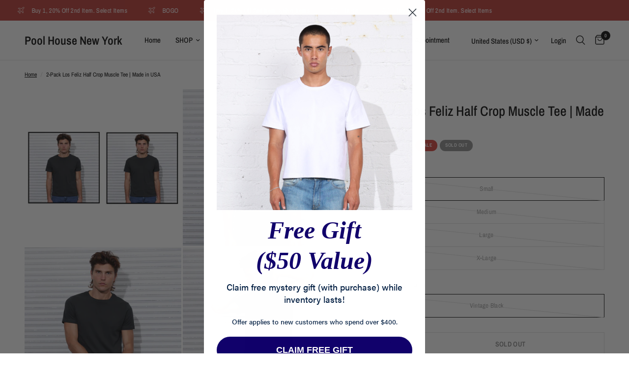

--- FILE ---
content_type: text/html; charset=utf-8
request_url: https://poolhousenewyork.com/products/2-pack-los-feliz-half-crop-muscle-tee-made-in-usa
body_size: 69799
content:
<!doctype html><html class="no-js" lang="en" dir="ltr">
<head>
<link rel='preconnect dns-prefetch' href='https://api.config-security.com/' crossorigin />
<link rel='preconnect dns-prefetch' href='https://conf.config-security.com/' crossorigin />
<link rel='preconnect dns-prefetch' href='https://whale.camera/' crossorigin />
<script>
/* >> TriplePixel :: start*/
window.TriplePixelData={TripleName:"pool-house-new-york-2-0.myshopify.com",ver:"2.12",plat:"SHOPIFY",isHeadless:false},function(W,H,A,L,E,_,B,N){function O(U,T,P,H,R){void 0===R&&(R=!1),H=new XMLHttpRequest,P?(H.open("POST",U,!0),H.setRequestHeader("Content-Type","text/plain")):H.open("GET",U,!0),H.send(JSON.stringify(P||{})),H.onreadystatechange=function(){4===H.readyState&&200===H.status?(R=H.responseText,U.includes(".txt")?eval(R):P||(N[B]=R)):(299<H.status||H.status<200)&&T&&!R&&(R=!0,O(U,T-1,P))}}if(N=window,!N[H+"sn"]){N[H+"sn"]=1,L=function(){return Date.now().toString(36)+"_"+Math.random().toString(36)};try{A.setItem(H,1+(0|A.getItem(H)||0)),(E=JSON.parse(A.getItem(H+"U")||"[]")).push({u:location.href,r:document.referrer,t:Date.now(),id:L()}),A.setItem(H+"U",JSON.stringify(E))}catch(e){}var i,m,p;A.getItem('"!nC`')||(_=A,A=N,A[H]||(E=A[H]=function(t,e,a){return void 0===a&&(a=[]),"State"==t?E.s:(W=L(),(E._q=E._q||[]).push([W,t,e].concat(a)),W)},E.s="Installed",E._q=[],E.ch=W,B="configSecurityConfModel",N[B]=1,O("https://conf.config-security.com/model",5),i=L(),m=A[atob("c2NyZWVu")],_.setItem("di_pmt_wt",i),p={id:i,action:"profile",avatar:_.getItem("auth-security_rand_salt_"),time:m[atob("d2lkdGg=")]+":"+m[atob("aGVpZ2h0")],host:A.TriplePixelData.TripleName,plat:A.TriplePixelData.plat,url:window.location.href,ref:document.referrer,ver:A.TriplePixelData.ver},O("https://api.config-security.com/event",5,p),O("https://whale.camera/live/dot.txt",5)))}}("","TriplePixel",localStorage);
/* << TriplePixel :: end*/
</script>
<script>
window.KiwiSizing = window.KiwiSizing === undefined ? {} : window.KiwiSizing;
KiwiSizing.shop = "pool-house-new-york-2-0.myshopify.com";


KiwiSizing.data = {
  collections: "411960639730,420893425906,418321760498,418563981554,413089235186,418798141682",
  tags: "CROP TEE,LOOP110,LOS FELIZ,MENS CROP TOP,TEE,WHITETEE",
  product: "7957901443314",
  vendor: "Vintage Black",
  type: "T-Shirt",
  title: "2-Pack Los Feliz Half Crop Muscle Tee | Made in USA",
  images: ["\/\/poolhousenewyork.com\/cdn\/shop\/files\/LosFelizhalfcropteemenscroptopwhiteteecarmensteefromthebearmerzbschwanenwhitesvillejapan12.jpg?v=1699928091","\/\/poolhousenewyork.com\/cdn\/shop\/files\/shopifylosfelizvintageblackcropmuscleteemenscroptopmerzbschawenloopwheelringspuncottonteethebearjeremyallenwhitevintagelosfelizvintageblack2.0_b4d5d4bc-68f4-43ca-85d5-a62e84ac7ec5.jpg?v=1699928109","\/\/poolhousenewyork.com\/cdn\/shop\/files\/shopifylosfelizvintageblackcropmuscleteemenscroptopmerzbschawenloopwheelringspuncottonteethebearjeremyallenwhitevintagelosfelizvintageblack2.012_9dd93adb-465d-468f-bf01-b5fb7732597a.jpg?v=1699928112","\/\/poolhousenewyork.com\/cdn\/shop\/files\/shopifylosfelizvintageblackcropmuscleteemenscroptopmerzbschawenloopwheelringspuncottonteethebearjeremyallenwhitevintagelosfelizvintageblack2.012e1_370d3aa4-1ab3-468a-80d8-c3d6d5ef534d.jpg?v=1699928077","\/\/poolhousenewyork.com\/cdn\/shop\/files\/shopifylosfelizvintageblackcropmuscleteemenscroptopmerzbschawenloopwheelringspuncottonteethebearjeremyallenwhitevintagelosfelizvintageblack2.0181_5533f25f-8e2b-4ca3-9222-1e55ca352cea.jpg?v=1699928088","\/\/poolhousenewyork.com\/cdn\/shop\/files\/shopifylosfelizvintageblackcropmuscleteemenscroptopmerzbschawenloopwheelringspuncottonteethebearjeremyallenwhitevintagelosfelizvintageblack2.033_450e892c-d9d3-4981-8875-f3ae0acdad11.jpg?v=1699928102","\/\/poolhousenewyork.com\/cdn\/shop\/files\/losfelizhalfcropmuscleteemenscropteemerzbschawenthebeartmadeinusa4.44_6bf4ee4c-9ae9-4127-b6e8-82e51578485c.jpg?v=1699923957","\/\/poolhousenewyork.com\/cdn\/shop\/files\/LosFelizhalfcropteemenscroptopwhiteteecarmensteefromthebearmerzbschwanenwhitesvillejapan121_d4ea4d8c-1248-48e9-9cc3-281fdcdb7fae.jpg?v=1699928130"],
  options: [{"name":"Size","position":1,"values":["Small","Medium","Large","X-Large"]},{"name":"Color","position":2,"values":["Vintage Black"]}],
  variants: [{"id":44713043460338,"title":"Small \/ Vintage Black","option1":"Small","option2":"Vintage Black","option3":null,"sku":null,"requires_shipping":true,"taxable":true,"featured_image":null,"available":false,"name":"2-Pack Los Feliz Half Crop Muscle Tee | Made in USA - Small \/ Vintage Black","public_title":"Small \/ Vintage Black","options":["Small","Vintage Black"],"price":11000,"weight":113,"compare_at_price":12000,"inventory_management":"shopify","barcode":null,"requires_selling_plan":false,"selling_plan_allocations":[],"quantity_rule":{"min":1,"max":null,"increment":1}},{"id":44713043493106,"title":"Medium \/ Vintage Black","option1":"Medium","option2":"Vintage Black","option3":null,"sku":null,"requires_shipping":true,"taxable":true,"featured_image":null,"available":false,"name":"2-Pack Los Feliz Half Crop Muscle Tee | Made in USA - Medium \/ Vintage Black","public_title":"Medium \/ Vintage Black","options":["Medium","Vintage Black"],"price":11000,"weight":45,"compare_at_price":12000,"inventory_management":"shopify","barcode":null,"requires_selling_plan":false,"selling_plan_allocations":[],"quantity_rule":{"min":1,"max":null,"increment":1}},{"id":44713043525874,"title":"Large \/ Vintage Black","option1":"Large","option2":"Vintage Black","option3":null,"sku":null,"requires_shipping":true,"taxable":true,"featured_image":null,"available":false,"name":"2-Pack Los Feliz Half Crop Muscle Tee | Made in USA - Large \/ Vintage Black","public_title":"Large \/ Vintage Black","options":["Large","Vintage Black"],"price":11000,"weight":113,"compare_at_price":12000,"inventory_management":"shopify","barcode":null,"requires_selling_plan":false,"selling_plan_allocations":[],"quantity_rule":{"min":1,"max":null,"increment":1}},{"id":44713043558642,"title":"X-Large \/ Vintage Black","option1":"X-Large","option2":"Vintage Black","option3":null,"sku":null,"requires_shipping":true,"taxable":true,"featured_image":null,"available":false,"name":"2-Pack Los Feliz Half Crop Muscle Tee | Made in USA - X-Large \/ Vintage Black","public_title":"X-Large \/ Vintage Black","options":["X-Large","Vintage Black"],"price":11000,"weight":113,"compare_at_price":12000,"inventory_management":"shopify","barcode":null,"requires_selling_plan":false,"selling_plan_allocations":[],"quantity_rule":{"min":1,"max":null,"increment":1}}],
};

</script>
	<meta charset="utf-8">
	<meta http-equiv="X-UA-Compatible" content="IE=edge,chrome=1">
	<meta name="viewport" content="width=device-width, initial-scale=1, maximum-scale=5, viewport-fit=cover">
	<meta name="theme-color" content="#ffffff">
	<link rel="canonical" href="https://poolhousenewyork.com/products/2-pack-los-feliz-half-crop-muscle-tee-made-in-usa">
	<link rel="preconnect" href="https://cdn.shopify.com" crossorigin>
	<link rel="preload" as="style" href="//poolhousenewyork.com/cdn/shop/t/14/assets/app.css?v=2457414324610318451731672377">
<link rel="preload" as="style" href="//poolhousenewyork.com/cdn/shop/t/14/assets/product.css?v=111274884205853343011686199658">



<link href="//poolhousenewyork.com/cdn/shop/t/14/assets/animations.min.js?v=43857518744990237831686199657" as="script" rel="preload">

<link href="//poolhousenewyork.com/cdn/shop/t/14/assets/vendor.min.js?v=157477036952821991051686199659" as="script" rel="preload">
<link href="//poolhousenewyork.com/cdn/shop/t/14/assets/app.js?v=138287349507360179141718407940" as="script" rel="preload">
<link href="//poolhousenewyork.com/cdn/shop/t/14/assets/slideshow.js?v=10887116970406337511686199659" as="script" rel="preload">

<script>
window.lazySizesConfig = window.lazySizesConfig || {};
window.lazySizesConfig.expand = 250;
window.lazySizesConfig.loadMode = 1;
window.lazySizesConfig.loadHidden = false;
</script>


	<link rel="icon" type="image/png" href="//poolhousenewyork.com/cdn/shop/files/PHNY_Logo_2023.png?crop=center&height=32&v=1696735155&width=32">

	<title>
	2-Pack Los Feliz Half Crop Muscle Tee | Made in USA &ndash; Pool House New York 
	</title>

	
	<meta name="description" content="Our new Los Feliz Half Crop Shirt is inspired by Carmen&#39;s tee on the hit show, the Bear.The &quot;Los Feliz&quot; has our signature Half Crop length that falls 1 to 2 inches below your waistline, giving you the perfect proportion.It’s also fitted around your arms and chest but relaxed around the waistline, making you look muscul">
	
<link rel="preconnect" href="https://fonts.shopifycdn.com" crossorigin>

<meta property="og:site_name" content="Pool House New York ">
<meta property="og:url" content="https://poolhousenewyork.com/products/2-pack-los-feliz-half-crop-muscle-tee-made-in-usa">
<meta property="og:title" content="2-Pack Los Feliz Half Crop Muscle Tee | Made in USA">
<meta property="og:type" content="product">
<meta property="og:description" content="Our new Los Feliz Half Crop Shirt is inspired by Carmen&#39;s tee on the hit show, the Bear.The &quot;Los Feliz&quot; has our signature Half Crop length that falls 1 to 2 inches below your waistline, giving you the perfect proportion.It’s also fitted around your arms and chest but relaxed around the waistline, making you look muscul"><meta property="og:image" content="http://poolhousenewyork.com/cdn/shop/files/LosFelizhalfcropteemenscroptopwhiteteecarmensteefromthebearmerzbschwanenwhitesvillejapan12.jpg?v=1699928091">
  <meta property="og:image:secure_url" content="https://poolhousenewyork.com/cdn/shop/files/LosFelizhalfcropteemenscroptopwhiteteecarmensteefromthebearmerzbschwanenwhitesvillejapan12.jpg?v=1699928091">
  <meta property="og:image:width" content="2000">
  <meta property="og:image:height" content="2000"><meta property="og:price:amount" content="110">
  <meta property="og:price:currency" content="USD"><meta name="twitter:card" content="summary_large_image">
<meta name="twitter:title" content="2-Pack Los Feliz Half Crop Muscle Tee | Made in USA">
<meta name="twitter:description" content="Our new Los Feliz Half Crop Shirt is inspired by Carmen&#39;s tee on the hit show, the Bear.The &quot;Los Feliz&quot; has our signature Half Crop length that falls 1 to 2 inches below your waistline, giving you the perfect proportion.It’s also fitted around your arms and chest but relaxed around the waistline, making you look muscul">


	<link href="//poolhousenewyork.com/cdn/shop/t/14/assets/app.css?v=2457414324610318451731672377" rel="stylesheet" type="text/css" media="all" />

	<style data-shopify>
	@font-face {
  font-family: "Archivo Narrow";
  font-weight: 400;
  font-style: normal;
  font-display: swap;
  src: url("//poolhousenewyork.com/cdn/fonts/archivo_narrow/archivonarrow_n4.5c3bab850a22055c235cf940f895d873a8689d70.woff2") format("woff2"),
       url("//poolhousenewyork.com/cdn/fonts/archivo_narrow/archivonarrow_n4.ea12dd22d3319d164475c1d047ae8f973041a9ff.woff") format("woff");
}

@font-face {
  font-family: "Archivo Narrow";
  font-weight: 500;
  font-style: normal;
  font-display: swap;
  src: url("//poolhousenewyork.com/cdn/fonts/archivo_narrow/archivonarrow_n5.d7d2ed7fbf03e65de95fbf4dd65b8f16594058a7.woff2") format("woff2"),
       url("//poolhousenewyork.com/cdn/fonts/archivo_narrow/archivonarrow_n5.1b34a2bfca6fa7ceb43f421bf0098175c735e91b.woff") format("woff");
}

@font-face {
  font-family: "Archivo Narrow";
  font-weight: 600;
  font-style: normal;
  font-display: swap;
  src: url("//poolhousenewyork.com/cdn/fonts/archivo_narrow/archivonarrow_n6.39db873f9e4e9c8ab7083354b267ce7500b7ee9e.woff2") format("woff2"),
       url("//poolhousenewyork.com/cdn/fonts/archivo_narrow/archivonarrow_n6.997d285d710a777a602467368cc2fbd11a20033e.woff") format("woff");
}

@font-face {
  font-family: "Archivo Narrow";
  font-weight: 400;
  font-style: italic;
  font-display: swap;
  src: url("//poolhousenewyork.com/cdn/fonts/archivo_narrow/archivonarrow_i4.59445c13f0e607542640c8a56f31dcd8ed680cfa.woff2") format("woff2"),
       url("//poolhousenewyork.com/cdn/fonts/archivo_narrow/archivonarrow_i4.bbf26c99347034f8df1f87b08c4a929cfc5255c8.woff") format("woff");
}

@font-face {
  font-family: "Archivo Narrow";
  font-weight: 600;
  font-style: italic;
  font-display: swap;
  src: url("//poolhousenewyork.com/cdn/fonts/archivo_narrow/archivonarrow_i6.21c69730cb55f9ff454529f520897ee241e78c97.woff2") format("woff2"),
       url("//poolhousenewyork.com/cdn/fonts/archivo_narrow/archivonarrow_i6.6c25ccdf80ef4616ffdc61ea3e51d7ed480f0d13.woff") format("woff");
}


		@font-face {
  font-family: "Archivo Narrow";
  font-weight: 600;
  font-style: normal;
  font-display: swap;
  src: url("//poolhousenewyork.com/cdn/fonts/archivo_narrow/archivonarrow_n6.39db873f9e4e9c8ab7083354b267ce7500b7ee9e.woff2") format("woff2"),
       url("//poolhousenewyork.com/cdn/fonts/archivo_narrow/archivonarrow_n6.997d285d710a777a602467368cc2fbd11a20033e.woff") format("woff");
}

@font-face {
  font-family: "Archivo Narrow";
  font-weight: 400;
  font-style: normal;
  font-display: swap;
  src: url("//poolhousenewyork.com/cdn/fonts/archivo_narrow/archivonarrow_n4.5c3bab850a22055c235cf940f895d873a8689d70.woff2") format("woff2"),
       url("//poolhousenewyork.com/cdn/fonts/archivo_narrow/archivonarrow_n4.ea12dd22d3319d164475c1d047ae8f973041a9ff.woff") format("woff");
}

h1,h2,h3,h4,h5,h6,
	.h1,.h2,.h3,.h4,.h5,.h6,
	.logolink.text-logo,
	.heading-font,
	.h1-xlarge,
	.h1-large,
	.customer-addresses .my-address .address-index {
		font-style: normal;
		font-weight: 600;
		font-family: "Archivo Narrow", sans-serif;
	}
	body,
	.body-font,
	.thb-product-detail .product-title {
		font-style: normal;
		font-weight: 400;
		font-family: "Archivo Narrow", sans-serif;
	}
	:root {
		--font-body-scale: 1.0;
		--font-body-line-height-scale: 1.0;
		--font-body-letter-spacing: 0.0em;
		--font-announcement-scale: 1.0;
		--font-heading-scale: 1.0;
		--font-heading-line-height-scale: 1.0;
		--font-heading-letter-spacing: 0.0em;
		--font-navigation-scale: 1.0;
		--font-product-title-scale: 1.0;
		--font-product-title-line-height-scale: 1.0;
		--button-letter-spacing: 0.02em;--bg-body: #ffffff;
			--bg-body-rgb: 255,255,255;
			--bg-body-darken: #f7f7f7;
			--payment-terms-background-color: #ffffff;--color-body: #151515;
		  --color-body-rgb: 21,21,21;--color-accent: #151515;
			--color-accent-rgb: 21,21,21;--color-border: #E2E2E2;--color-form-border: #dedede;--color-announcement-bar-text: #ffffff;--color-announcement-bar-bg: #be433d;--color-header-bg: #ffffff;
			--color-header-bg-rgb: 255,255,255;--color-header-text: #151515;
			--color-header-text-rgb: 21,21,21;--color-header-links: #151515;--color-header-links-hover: #151515;--color-header-icons: #151515;--color-header-border: #E2E2E2;--solid-button-background: #151515;--solid-button-label: #ffffff;--outline-button-label: #151515;--color-price: #151515;--color-star: #FD9A52;--color-dots: #151515;--color-inventory-instock: #279A4B;--color-inventory-lowstock: #FB9E5B;--section-spacing-mobile: 50px;--section-spacing-desktop: 90px;--button-border-radius: 0px;--color-badge-text: #ffffff;--color-badge-sold-out: #939393;--color-badge-sale: #d74a43;--badge-corner-radius: 13px;--color-footer-text: #FFFFFF;
			--color-footer-text-rgb: 255,255,255;--color-footer-link: #FFFFFF;--color-footer-link-hover: #FFFFFF;--color-footer-border: #444444;
			--color-footer-border-rgb: 68,68,68;--color-footer-bg: #151515;}
</style>


	<script>
		window.theme = window.theme || {};
		theme = {
			settings: {
				money_with_currency_format:"${{amount_no_decimals}}",
				cart_drawer:true,
				product_id: 7957901443314,
			},
			routes: {
				root_url: 'https://poolhousenewyork.com',
				cart_url: 'https://poolhousenewyork.com/cart',
				cart_add_url: 'https://poolhousenewyork.com/cart/add',
				search_url: 'https://poolhousenewyork.com/search',
				cart_change_url: 'https://poolhousenewyork.com/cart/change',
				cart_update_url: 'https://poolhousenewyork.com/cart/update',
				predictive_search_url: '/search/suggest',
			},
			variantStrings: {
        addToCart: `Add to cart`,
        soldOut: `Sold out`,
        unavailable: `Unavailable`,
      },
			strings: {
				requiresTerms: `You must agree with the terms and conditions of sales to check out`,
			}
		};
	</script>
	<script>window.performance && window.performance.mark && window.performance.mark('shopify.content_for_header.start');</script><meta name="facebook-domain-verification" content="uu7cwikx2dlyxc0mang75g48z0sn49">
<meta name="google-site-verification" content="Ijnn7ogrO_r7weY70fCVYWuHkAX6m1nGm7JEGfJ0DgM">
<meta id="shopify-digital-wallet" name="shopify-digital-wallet" content="/65038909682/digital_wallets/dialog">
<meta name="shopify-checkout-api-token" content="cb6fe2f9a7de9624ee50ecc89ff2e642">
<meta id="in-context-paypal-metadata" data-shop-id="65038909682" data-venmo-supported="false" data-environment="production" data-locale="en_US" data-paypal-v4="true" data-currency="USD">
<link rel="alternate" hreflang="x-default" href="https://poolhousenewyork.com/products/2-pack-los-feliz-half-crop-muscle-tee-made-in-usa">
<link rel="alternate" hreflang="en-AU" href="https://poolhousenewyork.com/en-au/products/2-pack-los-feliz-half-crop-muscle-tee-made-in-usa">
<link rel="alternate" hreflang="en-GB" href="https://poolhousenewyork.com/en-gb/products/2-pack-los-feliz-half-crop-muscle-tee-made-in-usa">
<link rel="alternate" hreflang="en-DE" href="https://poolhousenewyork.com/en-de/products/2-pack-los-feliz-half-crop-muscle-tee-made-in-usa">
<link rel="alternate" hreflang="en-FR" href="https://poolhousenewyork.com/en-fr/products/2-pack-los-feliz-half-crop-muscle-tee-made-in-usa">
<link rel="alternate" hreflang="en-NZ" href="https://poolhousenewyork.com/en-nz/products/2-pack-los-feliz-half-crop-muscle-tee-made-in-usa">
<link rel="alternate" hreflang="en-US" href="https://poolhousenewyork.com/products/2-pack-los-feliz-half-crop-muscle-tee-made-in-usa">
<link rel="alternate" type="application/json+oembed" href="https://poolhousenewyork.com/products/2-pack-los-feliz-half-crop-muscle-tee-made-in-usa.oembed">
<script async="async" src="/checkouts/internal/preloads.js?locale=en-US"></script>
<link rel="preconnect" href="https://shop.app" crossorigin="anonymous">
<script async="async" src="https://shop.app/checkouts/internal/preloads.js?locale=en-US&shop_id=65038909682" crossorigin="anonymous"></script>
<script id="apple-pay-shop-capabilities" type="application/json">{"shopId":65038909682,"countryCode":"US","currencyCode":"USD","merchantCapabilities":["supports3DS"],"merchantId":"gid:\/\/shopify\/Shop\/65038909682","merchantName":"Pool House New York ","requiredBillingContactFields":["postalAddress","email","phone"],"requiredShippingContactFields":["postalAddress","email","phone"],"shippingType":"shipping","supportedNetworks":["visa","masterCard","amex","discover","elo","jcb"],"total":{"type":"pending","label":"Pool House New York ","amount":"1.00"},"shopifyPaymentsEnabled":true,"supportsSubscriptions":true}</script>
<script id="shopify-features" type="application/json">{"accessToken":"cb6fe2f9a7de9624ee50ecc89ff2e642","betas":["rich-media-storefront-analytics"],"domain":"poolhousenewyork.com","predictiveSearch":true,"shopId":65038909682,"locale":"en"}</script>
<script>var Shopify = Shopify || {};
Shopify.shop = "pool-house-new-york-2-0.myshopify.com";
Shopify.locale = "en";
Shopify.currency = {"active":"USD","rate":"1.0"};
Shopify.country = "US";
Shopify.theme = {"name":"Reformation","id":136545140978,"schema_name":"Reformation","schema_version":"1.6.0","theme_store_id":1762,"role":"main"};
Shopify.theme.handle = "null";
Shopify.theme.style = {"id":null,"handle":null};
Shopify.cdnHost = "poolhousenewyork.com/cdn";
Shopify.routes = Shopify.routes || {};
Shopify.routes.root = "/";</script>
<script type="module">!function(o){(o.Shopify=o.Shopify||{}).modules=!0}(window);</script>
<script>!function(o){function n(){var o=[];function n(){o.push(Array.prototype.slice.apply(arguments))}return n.q=o,n}var t=o.Shopify=o.Shopify||{};t.loadFeatures=n(),t.autoloadFeatures=n()}(window);</script>
<script>
  window.ShopifyPay = window.ShopifyPay || {};
  window.ShopifyPay.apiHost = "shop.app\/pay";
  window.ShopifyPay.redirectState = null;
</script>
<script id="shop-js-analytics" type="application/json">{"pageType":"product"}</script>
<script defer="defer" async type="module" src="//poolhousenewyork.com/cdn/shopifycloud/shop-js/modules/v2/client.init-shop-cart-sync_BT-GjEfc.en.esm.js"></script>
<script defer="defer" async type="module" src="//poolhousenewyork.com/cdn/shopifycloud/shop-js/modules/v2/chunk.common_D58fp_Oc.esm.js"></script>
<script defer="defer" async type="module" src="//poolhousenewyork.com/cdn/shopifycloud/shop-js/modules/v2/chunk.modal_xMitdFEc.esm.js"></script>
<script type="module">
  await import("//poolhousenewyork.com/cdn/shopifycloud/shop-js/modules/v2/client.init-shop-cart-sync_BT-GjEfc.en.esm.js");
await import("//poolhousenewyork.com/cdn/shopifycloud/shop-js/modules/v2/chunk.common_D58fp_Oc.esm.js");
await import("//poolhousenewyork.com/cdn/shopifycloud/shop-js/modules/v2/chunk.modal_xMitdFEc.esm.js");

  window.Shopify.SignInWithShop?.initShopCartSync?.({"fedCMEnabled":true,"windoidEnabled":true});

</script>
<script defer="defer" async type="module" src="//poolhousenewyork.com/cdn/shopifycloud/shop-js/modules/v2/client.payment-terms_Ci9AEqFq.en.esm.js"></script>
<script defer="defer" async type="module" src="//poolhousenewyork.com/cdn/shopifycloud/shop-js/modules/v2/chunk.common_D58fp_Oc.esm.js"></script>
<script defer="defer" async type="module" src="//poolhousenewyork.com/cdn/shopifycloud/shop-js/modules/v2/chunk.modal_xMitdFEc.esm.js"></script>
<script type="module">
  await import("//poolhousenewyork.com/cdn/shopifycloud/shop-js/modules/v2/client.payment-terms_Ci9AEqFq.en.esm.js");
await import("//poolhousenewyork.com/cdn/shopifycloud/shop-js/modules/v2/chunk.common_D58fp_Oc.esm.js");
await import("//poolhousenewyork.com/cdn/shopifycloud/shop-js/modules/v2/chunk.modal_xMitdFEc.esm.js");

  
</script>
<script>
  window.Shopify = window.Shopify || {};
  if (!window.Shopify.featureAssets) window.Shopify.featureAssets = {};
  window.Shopify.featureAssets['shop-js'] = {"shop-cart-sync":["modules/v2/client.shop-cart-sync_DZOKe7Ll.en.esm.js","modules/v2/chunk.common_D58fp_Oc.esm.js","modules/v2/chunk.modal_xMitdFEc.esm.js"],"init-fed-cm":["modules/v2/client.init-fed-cm_B6oLuCjv.en.esm.js","modules/v2/chunk.common_D58fp_Oc.esm.js","modules/v2/chunk.modal_xMitdFEc.esm.js"],"shop-cash-offers":["modules/v2/client.shop-cash-offers_D2sdYoxE.en.esm.js","modules/v2/chunk.common_D58fp_Oc.esm.js","modules/v2/chunk.modal_xMitdFEc.esm.js"],"shop-login-button":["modules/v2/client.shop-login-button_QeVjl5Y3.en.esm.js","modules/v2/chunk.common_D58fp_Oc.esm.js","modules/v2/chunk.modal_xMitdFEc.esm.js"],"pay-button":["modules/v2/client.pay-button_DXTOsIq6.en.esm.js","modules/v2/chunk.common_D58fp_Oc.esm.js","modules/v2/chunk.modal_xMitdFEc.esm.js"],"shop-button":["modules/v2/client.shop-button_DQZHx9pm.en.esm.js","modules/v2/chunk.common_D58fp_Oc.esm.js","modules/v2/chunk.modal_xMitdFEc.esm.js"],"avatar":["modules/v2/client.avatar_BTnouDA3.en.esm.js"],"init-windoid":["modules/v2/client.init-windoid_CR1B-cfM.en.esm.js","modules/v2/chunk.common_D58fp_Oc.esm.js","modules/v2/chunk.modal_xMitdFEc.esm.js"],"init-shop-for-new-customer-accounts":["modules/v2/client.init-shop-for-new-customer-accounts_C_vY_xzh.en.esm.js","modules/v2/client.shop-login-button_QeVjl5Y3.en.esm.js","modules/v2/chunk.common_D58fp_Oc.esm.js","modules/v2/chunk.modal_xMitdFEc.esm.js"],"init-shop-email-lookup-coordinator":["modules/v2/client.init-shop-email-lookup-coordinator_BI7n9ZSv.en.esm.js","modules/v2/chunk.common_D58fp_Oc.esm.js","modules/v2/chunk.modal_xMitdFEc.esm.js"],"init-shop-cart-sync":["modules/v2/client.init-shop-cart-sync_BT-GjEfc.en.esm.js","modules/v2/chunk.common_D58fp_Oc.esm.js","modules/v2/chunk.modal_xMitdFEc.esm.js"],"shop-toast-manager":["modules/v2/client.shop-toast-manager_DiYdP3xc.en.esm.js","modules/v2/chunk.common_D58fp_Oc.esm.js","modules/v2/chunk.modal_xMitdFEc.esm.js"],"init-customer-accounts":["modules/v2/client.init-customer-accounts_D9ZNqS-Q.en.esm.js","modules/v2/client.shop-login-button_QeVjl5Y3.en.esm.js","modules/v2/chunk.common_D58fp_Oc.esm.js","modules/v2/chunk.modal_xMitdFEc.esm.js"],"init-customer-accounts-sign-up":["modules/v2/client.init-customer-accounts-sign-up_iGw4briv.en.esm.js","modules/v2/client.shop-login-button_QeVjl5Y3.en.esm.js","modules/v2/chunk.common_D58fp_Oc.esm.js","modules/v2/chunk.modal_xMitdFEc.esm.js"],"shop-follow-button":["modules/v2/client.shop-follow-button_CqMgW2wH.en.esm.js","modules/v2/chunk.common_D58fp_Oc.esm.js","modules/v2/chunk.modal_xMitdFEc.esm.js"],"checkout-modal":["modules/v2/client.checkout-modal_xHeaAweL.en.esm.js","modules/v2/chunk.common_D58fp_Oc.esm.js","modules/v2/chunk.modal_xMitdFEc.esm.js"],"shop-login":["modules/v2/client.shop-login_D91U-Q7h.en.esm.js","modules/v2/chunk.common_D58fp_Oc.esm.js","modules/v2/chunk.modal_xMitdFEc.esm.js"],"lead-capture":["modules/v2/client.lead-capture_BJmE1dJe.en.esm.js","modules/v2/chunk.common_D58fp_Oc.esm.js","modules/v2/chunk.modal_xMitdFEc.esm.js"],"payment-terms":["modules/v2/client.payment-terms_Ci9AEqFq.en.esm.js","modules/v2/chunk.common_D58fp_Oc.esm.js","modules/v2/chunk.modal_xMitdFEc.esm.js"]};
</script>
<script>(function() {
  var isLoaded = false;
  function asyncLoad() {
    if (isLoaded) return;
    isLoaded = true;
    var urls = ["https:\/\/app.kiwisizing.com\/web\/js\/dist\/kiwiSizing\/plugin\/SizingPlugin.prod.js?v=330\u0026shop=pool-house-new-york-2-0.myshopify.com","https:\/\/cdn-bundler.nice-team.net\/app\/js\/bundler.js?shop=pool-house-new-york-2-0.myshopify.com","https:\/\/tools.luckyorange.com\/core\/lo.js?site-id=7557cf9c\u0026shop=pool-house-new-york-2-0.myshopify.com","https:\/\/static.klaviyo.com\/onsite\/js\/klaviyo.js?company_id=XHsv8G\u0026shop=pool-house-new-york-2-0.myshopify.com","https:\/\/config.gorgias.chat\/bundle-loader\/01HKN4WWPMBQ7S9G00HH3AFN3Q?source=shopify1click\u0026shop=pool-house-new-york-2-0.myshopify.com","https:\/\/aiodstag.cirkleinc.com\/?shop=pool-house-new-york-2-0.myshopify.com","https:\/\/a.mailmunch.co\/widgets\/site-1081038-3c63303508f2de7c982d0ff5f15285d098003377.js?shop=pool-house-new-york-2-0.myshopify.com","https:\/\/sdk.postscript.io\/sdk-script-loader.bundle.js?shopId=310958\u0026shop=pool-house-new-york-2-0.myshopify.com","https:\/\/cdn.9gtb.com\/loader.js?g_cvt_id=720baa09-eedd-4d76-bb08-ffbd173910cb\u0026shop=pool-house-new-york-2-0.myshopify.com","https:\/\/size-guides.esc-apps-cdn.com\/1767908681-app.pool-house-new-york-2-0.myshopify.com.js?shop=pool-house-new-york-2-0.myshopify.com"];
    for (var i = 0; i < urls.length; i++) {
      var s = document.createElement('script');
      s.type = 'text/javascript';
      s.async = true;
      s.src = urls[i];
      var x = document.getElementsByTagName('script')[0];
      x.parentNode.insertBefore(s, x);
    }
  };
  if(window.attachEvent) {
    window.attachEvent('onload', asyncLoad);
  } else {
    window.addEventListener('load', asyncLoad, false);
  }
})();</script>
<script id="__st">var __st={"a":65038909682,"offset":-28800,"reqid":"7aad6ce2-b8cc-4e22-932e-c61202bd0a8c-1769032199","pageurl":"poolhousenewyork.com\/products\/2-pack-los-feliz-half-crop-muscle-tee-made-in-usa","u":"1b6af25bea50","p":"product","rtyp":"product","rid":7957901443314};</script>
<script>window.ShopifyPaypalV4VisibilityTracking = true;</script>
<script id="captcha-bootstrap">!function(){'use strict';const t='contact',e='account',n='new_comment',o=[[t,t],['blogs',n],['comments',n],[t,'customer']],c=[[e,'customer_login'],[e,'guest_login'],[e,'recover_customer_password'],[e,'create_customer']],r=t=>t.map((([t,e])=>`form[action*='/${t}']:not([data-nocaptcha='true']) input[name='form_type'][value='${e}']`)).join(','),a=t=>()=>t?[...document.querySelectorAll(t)].map((t=>t.form)):[];function s(){const t=[...o],e=r(t);return a(e)}const i='password',u='form_key',d=['recaptcha-v3-token','g-recaptcha-response','h-captcha-response',i],f=()=>{try{return window.sessionStorage}catch{return}},m='__shopify_v',_=t=>t.elements[u];function p(t,e,n=!1){try{const o=window.sessionStorage,c=JSON.parse(o.getItem(e)),{data:r}=function(t){const{data:e,action:n}=t;return t[m]||n?{data:e,action:n}:{data:t,action:n}}(c);for(const[e,n]of Object.entries(r))t.elements[e]&&(t.elements[e].value=n);n&&o.removeItem(e)}catch(o){console.error('form repopulation failed',{error:o})}}const l='form_type',E='cptcha';function T(t){t.dataset[E]=!0}const w=window,h=w.document,L='Shopify',v='ce_forms',y='captcha';let A=!1;((t,e)=>{const n=(g='f06e6c50-85a8-45c8-87d0-21a2b65856fe',I='https://cdn.shopify.com/shopifycloud/storefront-forms-hcaptcha/ce_storefront_forms_captcha_hcaptcha.v1.5.2.iife.js',D={infoText:'Protected by hCaptcha',privacyText:'Privacy',termsText:'Terms'},(t,e,n)=>{const o=w[L][v],c=o.bindForm;if(c)return c(t,g,e,D).then(n);var r;o.q.push([[t,g,e,D],n]),r=I,A||(h.body.append(Object.assign(h.createElement('script'),{id:'captcha-provider',async:!0,src:r})),A=!0)});var g,I,D;w[L]=w[L]||{},w[L][v]=w[L][v]||{},w[L][v].q=[],w[L][y]=w[L][y]||{},w[L][y].protect=function(t,e){n(t,void 0,e),T(t)},Object.freeze(w[L][y]),function(t,e,n,w,h,L){const[v,y,A,g]=function(t,e,n){const i=e?o:[],u=t?c:[],d=[...i,...u],f=r(d),m=r(i),_=r(d.filter((([t,e])=>n.includes(e))));return[a(f),a(m),a(_),s()]}(w,h,L),I=t=>{const e=t.target;return e instanceof HTMLFormElement?e:e&&e.form},D=t=>v().includes(t);t.addEventListener('submit',(t=>{const e=I(t);if(!e)return;const n=D(e)&&!e.dataset.hcaptchaBound&&!e.dataset.recaptchaBound,o=_(e),c=g().includes(e)&&(!o||!o.value);(n||c)&&t.preventDefault(),c&&!n&&(function(t){try{if(!f())return;!function(t){const e=f();if(!e)return;const n=_(t);if(!n)return;const o=n.value;o&&e.removeItem(o)}(t);const e=Array.from(Array(32),(()=>Math.random().toString(36)[2])).join('');!function(t,e){_(t)||t.append(Object.assign(document.createElement('input'),{type:'hidden',name:u})),t.elements[u].value=e}(t,e),function(t,e){const n=f();if(!n)return;const o=[...t.querySelectorAll(`input[type='${i}']`)].map((({name:t})=>t)),c=[...d,...o],r={};for(const[a,s]of new FormData(t).entries())c.includes(a)||(r[a]=s);n.setItem(e,JSON.stringify({[m]:1,action:t.action,data:r}))}(t,e)}catch(e){console.error('failed to persist form',e)}}(e),e.submit())}));const S=(t,e)=>{t&&!t.dataset[E]&&(n(t,e.some((e=>e===t))),T(t))};for(const o of['focusin','change'])t.addEventListener(o,(t=>{const e=I(t);D(e)&&S(e,y())}));const B=e.get('form_key'),M=e.get(l),P=B&&M;t.addEventListener('DOMContentLoaded',(()=>{const t=y();if(P)for(const e of t)e.elements[l].value===M&&p(e,B);[...new Set([...A(),...v().filter((t=>'true'===t.dataset.shopifyCaptcha))])].forEach((e=>S(e,t)))}))}(h,new URLSearchParams(w.location.search),n,t,e,['guest_login'])})(!0,!0)}();</script>
<script integrity="sha256-4kQ18oKyAcykRKYeNunJcIwy7WH5gtpwJnB7kiuLZ1E=" data-source-attribution="shopify.loadfeatures" defer="defer" src="//poolhousenewyork.com/cdn/shopifycloud/storefront/assets/storefront/load_feature-a0a9edcb.js" crossorigin="anonymous"></script>
<script crossorigin="anonymous" defer="defer" src="//poolhousenewyork.com/cdn/shopifycloud/storefront/assets/shopify_pay/storefront-65b4c6d7.js?v=20250812"></script>
<script data-source-attribution="shopify.dynamic_checkout.dynamic.init">var Shopify=Shopify||{};Shopify.PaymentButton=Shopify.PaymentButton||{isStorefrontPortableWallets:!0,init:function(){window.Shopify.PaymentButton.init=function(){};var t=document.createElement("script");t.src="https://poolhousenewyork.com/cdn/shopifycloud/portable-wallets/latest/portable-wallets.en.js",t.type="module",document.head.appendChild(t)}};
</script>
<script data-source-attribution="shopify.dynamic_checkout.buyer_consent">
  function portableWalletsHideBuyerConsent(e){var t=document.getElementById("shopify-buyer-consent"),n=document.getElementById("shopify-subscription-policy-button");t&&n&&(t.classList.add("hidden"),t.setAttribute("aria-hidden","true"),n.removeEventListener("click",e))}function portableWalletsShowBuyerConsent(e){var t=document.getElementById("shopify-buyer-consent"),n=document.getElementById("shopify-subscription-policy-button");t&&n&&(t.classList.remove("hidden"),t.removeAttribute("aria-hidden"),n.addEventListener("click",e))}window.Shopify?.PaymentButton&&(window.Shopify.PaymentButton.hideBuyerConsent=portableWalletsHideBuyerConsent,window.Shopify.PaymentButton.showBuyerConsent=portableWalletsShowBuyerConsent);
</script>
<script data-source-attribution="shopify.dynamic_checkout.cart.bootstrap">document.addEventListener("DOMContentLoaded",(function(){function t(){return document.querySelector("shopify-accelerated-checkout-cart, shopify-accelerated-checkout")}if(t())Shopify.PaymentButton.init();else{new MutationObserver((function(e,n){t()&&(Shopify.PaymentButton.init(),n.disconnect())})).observe(document.body,{childList:!0,subtree:!0})}}));
</script>
<link id="shopify-accelerated-checkout-styles" rel="stylesheet" media="screen" href="https://poolhousenewyork.com/cdn/shopifycloud/portable-wallets/latest/accelerated-checkout-backwards-compat.css" crossorigin="anonymous">
<style id="shopify-accelerated-checkout-cart">
        #shopify-buyer-consent {
  margin-top: 1em;
  display: inline-block;
  width: 100%;
}

#shopify-buyer-consent.hidden {
  display: none;
}

#shopify-subscription-policy-button {
  background: none;
  border: none;
  padding: 0;
  text-decoration: underline;
  font-size: inherit;
  cursor: pointer;
}

#shopify-subscription-policy-button::before {
  box-shadow: none;
}

      </style>

<script>window.performance && window.performance.mark && window.performance.mark('shopify.content_for_header.end');</script> <!-- Header hook for plugins -->

	<script>document.documentElement.className = document.documentElement.className.replace('no-js', 'js');</script>
  <script type="text/javascript">
    (function(c,l,a,r,i,t,y){
        c[a]=c[a]||function(){(c[a].q=c[a].q||[]).push(arguments)};
        t=l.createElement(r);t.async=1;t.src="https://www.clarity.ms/tag/"+i;
        y=l.getElementsByTagName(r)[0];y.parentNode.insertBefore(t,y);
    })(window, document, "clarity", "script", "mwvd8iamm6");
</script>
<!-- BEGIN app block: shopify://apps/judge-me-reviews/blocks/judgeme_core/61ccd3b1-a9f2-4160-9fe9-4fec8413e5d8 --><!-- Start of Judge.me Core -->






<link rel="dns-prefetch" href="https://cdnwidget.judge.me">
<link rel="dns-prefetch" href="https://cdn.judge.me">
<link rel="dns-prefetch" href="https://cdn1.judge.me">
<link rel="dns-prefetch" href="https://api.judge.me">

<script data-cfasync='false' class='jdgm-settings-script'>window.jdgmSettings={"pagination":5,"disable_web_reviews":true,"badge_no_review_text":"No reviews","badge_n_reviews_text":"{{ n }} review/reviews","hide_badge_preview_if_no_reviews":true,"badge_hide_text":false,"enforce_center_preview_badge":false,"widget_title":"Customer Reviews","widget_open_form_text":"Write a review","widget_close_form_text":"Cancel review","widget_refresh_page_text":"Refresh page","widget_summary_text":"Based on {{ number_of_reviews }} review/reviews","widget_no_review_text":"Be the first to write a review","widget_name_field_text":"Display name","widget_verified_name_field_text":"Verified Name (public)","widget_name_placeholder_text":"Display name","widget_required_field_error_text":"This field is required.","widget_email_field_text":"Email address","widget_verified_email_field_text":"Verified Email (private, can not be edited)","widget_email_placeholder_text":"Your email address","widget_email_field_error_text":"Please enter a valid email address.","widget_rating_field_text":"Rating","widget_review_title_field_text":"Review Title","widget_review_title_placeholder_text":"Give your review a title","widget_review_body_field_text":"Review content","widget_review_body_placeholder_text":"Start writing here...","widget_pictures_field_text":"Picture/Video (optional)","widget_submit_review_text":"Submit Review","widget_submit_verified_review_text":"Submit Verified Review","widget_submit_success_msg_with_auto_publish":"Thank you! Please refresh the page in a few moments to see your review. You can remove or edit your review by logging into \u003ca href='https://judge.me/login' target='_blank' rel='nofollow noopener'\u003eJudge.me\u003c/a\u003e","widget_submit_success_msg_no_auto_publish":"Thank you! Your review will be published as soon as it is approved by the shop admin. You can remove or edit your review by logging into \u003ca href='https://judge.me/login' target='_blank' rel='nofollow noopener'\u003eJudge.me\u003c/a\u003e","widget_show_default_reviews_out_of_total_text":"Showing {{ n_reviews_shown }} out of {{ n_reviews }} reviews.","widget_show_all_link_text":"Show all","widget_show_less_link_text":"Show less","widget_author_said_text":"{{ reviewer_name }} said:","widget_days_text":"{{ n }} days ago","widget_weeks_text":"{{ n }} week/weeks ago","widget_months_text":"{{ n }} month/months ago","widget_years_text":"{{ n }} year/years ago","widget_yesterday_text":"Yesterday","widget_today_text":"Today","widget_replied_text":"Pool House New York replied:","widget_read_more_text":"Read more","widget_reviewer_name_as_initial":"","widget_rating_filter_color":"","widget_rating_filter_see_all_text":"See all reviews","widget_sorting_most_recent_text":"Most Recent","widget_sorting_highest_rating_text":"Highest Rating","widget_sorting_lowest_rating_text":"Lowest Rating","widget_sorting_with_pictures_text":"Only Pictures","widget_sorting_most_helpful_text":"Most Helpful","widget_open_question_form_text":"Ask a question","widget_reviews_subtab_text":"Reviews","widget_questions_subtab_text":"Questions","widget_question_label_text":"Question","widget_answer_label_text":"Answer","widget_question_placeholder_text":"Write your question here","widget_submit_question_text":"Submit Question","widget_question_submit_success_text":"Thank you for your question! We will notify you once it gets answered.","verified_badge_text":"Verified","verified_badge_bg_color":"","verified_badge_text_color":"","verified_badge_placement":"left-of-reviewer-name","widget_review_max_height":"","widget_hide_border":false,"widget_social_share":false,"widget_thumb":false,"widget_review_location_show":false,"widget_location_format":"country_iso_code","all_reviews_include_out_of_store_products":true,"all_reviews_out_of_store_text":"(out of store)","all_reviews_pagination":100,"all_reviews_product_name_prefix_text":"about","enable_review_pictures":true,"enable_question_anwser":false,"widget_theme":"","review_date_format":"mm/dd/yyyy","default_sort_method":"highest-rating","widget_product_reviews_subtab_text":"Product Reviews","widget_shop_reviews_subtab_text":"Shop Reviews","widget_other_products_reviews_text":"Reviews for other products","widget_store_reviews_subtab_text":"Store reviews","widget_no_store_reviews_text":"This store hasn't received any reviews yet","widget_web_restriction_product_reviews_text":"This product hasn't received any reviews yet","widget_no_items_text":"No items found","widget_show_more_text":"Show more","widget_write_a_store_review_text":"Write a Store Review","widget_other_languages_heading":"Reviews in Other Languages","widget_translate_review_text":"Translate review to {{ language }}","widget_translating_review_text":"Translating...","widget_show_original_translation_text":"Show original ({{ language }})","widget_translate_review_failed_text":"Review couldn't be translated.","widget_translate_review_retry_text":"Retry","widget_translate_review_try_again_later_text":"Try again later","show_product_url_for_grouped_product":false,"widget_sorting_pictures_first_text":"Pictures First","show_pictures_on_all_rev_page_mobile":false,"show_pictures_on_all_rev_page_desktop":false,"floating_tab_hide_mobile_install_preference":false,"floating_tab_button_name":"★ Reviews","floating_tab_title":"Let customers speak for us","floating_tab_button_color":"","floating_tab_button_background_color":"","floating_tab_url":"","floating_tab_url_enabled":false,"floating_tab_tab_style":"text","all_reviews_text_badge_text":"Customers rate us {{ shop.metafields.judgeme.all_reviews_rating | round: 1 }}/5 based on {{ shop.metafields.judgeme.all_reviews_count }} reviews.","all_reviews_text_badge_text_branded_style":"{{ shop.metafields.judgeme.all_reviews_rating | round: 1 }} out of 5 stars based on {{ shop.metafields.judgeme.all_reviews_count }} reviews","is_all_reviews_text_badge_a_link":false,"show_stars_for_all_reviews_text_badge":false,"all_reviews_text_badge_url":"","all_reviews_text_style":"text","all_reviews_text_color_style":"judgeme_brand_color","all_reviews_text_color":"#108474","all_reviews_text_show_jm_brand":true,"featured_carousel_show_header":true,"featured_carousel_title":"Let customers speak for us","testimonials_carousel_title":"Customers are saying","videos_carousel_title":"Real customer stories","cards_carousel_title":"Customers are saying","featured_carousel_count_text":"from {{ n }} reviews","featured_carousel_add_link_to_all_reviews_page":false,"featured_carousel_url":"","featured_carousel_show_images":true,"featured_carousel_autoslide_interval":5,"featured_carousel_arrows_on_the_sides":false,"featured_carousel_height":250,"featured_carousel_width":80,"featured_carousel_image_size":0,"featured_carousel_image_height":250,"featured_carousel_arrow_color":"#eeeeee","verified_count_badge_style":"vintage","verified_count_badge_orientation":"horizontal","verified_count_badge_color_style":"judgeme_brand_color","verified_count_badge_color":"#108474","is_verified_count_badge_a_link":false,"verified_count_badge_url":"","verified_count_badge_show_jm_brand":true,"widget_rating_preset_default":5,"widget_first_sub_tab":"product-reviews","widget_show_histogram":true,"widget_histogram_use_custom_color":false,"widget_pagination_use_custom_color":true,"widget_star_use_custom_color":false,"widget_verified_badge_use_custom_color":false,"widget_write_review_use_custom_color":false,"picture_reminder_submit_button":"Upload Pictures","enable_review_videos":false,"mute_video_by_default":false,"widget_sorting_videos_first_text":"Videos First","widget_review_pending_text":"Pending","featured_carousel_items_for_large_screen":3,"social_share_options_order":"Facebook,Twitter","remove_microdata_snippet":true,"disable_json_ld":false,"enable_json_ld_products":false,"preview_badge_show_question_text":false,"preview_badge_no_question_text":"No questions","preview_badge_n_question_text":"{{ number_of_questions }} question/questions","qa_badge_show_icon":false,"qa_badge_position":"same-row","remove_judgeme_branding":false,"widget_add_search_bar":false,"widget_search_bar_placeholder":"Search","widget_sorting_verified_only_text":"Verified only","featured_carousel_theme":"default","featured_carousel_show_rating":true,"featured_carousel_show_title":true,"featured_carousel_show_body":true,"featured_carousel_show_date":false,"featured_carousel_show_reviewer":true,"featured_carousel_show_product":false,"featured_carousel_header_background_color":"#108474","featured_carousel_header_text_color":"#ffffff","featured_carousel_name_product_separator":"reviewed","featured_carousel_full_star_background":"#108474","featured_carousel_empty_star_background":"#dadada","featured_carousel_vertical_theme_background":"#f9fafb","featured_carousel_verified_badge_enable":false,"featured_carousel_verified_badge_color":"#108474","featured_carousel_border_style":"round","featured_carousel_review_line_length_limit":3,"featured_carousel_more_reviews_button_text":"Read more reviews","featured_carousel_view_product_button_text":"View product","all_reviews_page_load_reviews_on":"scroll","all_reviews_page_load_more_text":"Load More Reviews","disable_fb_tab_reviews":false,"enable_ajax_cdn_cache":false,"widget_public_name_text":"displayed publicly like","default_reviewer_name":"John Smith","default_reviewer_name_has_non_latin":true,"widget_reviewer_anonymous":"Anonymous","medals_widget_title":"Judge.me Review Medals","medals_widget_background_color":"#f9fafb","medals_widget_position":"footer_all_pages","medals_widget_border_color":"#f9fafb","medals_widget_verified_text_position":"left","medals_widget_use_monochromatic_version":false,"medals_widget_elements_color":"#108474","show_reviewer_avatar":true,"widget_invalid_yt_video_url_error_text":"Not a YouTube video URL","widget_max_length_field_error_text":"Please enter no more than {0} characters.","widget_show_country_flag":false,"widget_show_collected_via_shop_app":true,"widget_verified_by_shop_badge_style":"light","widget_verified_by_shop_text":"Verified by Shop","widget_show_photo_gallery":false,"widget_load_with_code_splitting":true,"widget_ugc_install_preference":false,"widget_ugc_title":"Made by us, Shared by you","widget_ugc_subtitle":"Tag us to see your picture featured in our page","widget_ugc_arrows_color":"#ffffff","widget_ugc_primary_button_text":"Buy Now","widget_ugc_primary_button_background_color":"#108474","widget_ugc_primary_button_text_color":"#ffffff","widget_ugc_primary_button_border_width":"0","widget_ugc_primary_button_border_style":"none","widget_ugc_primary_button_border_color":"#108474","widget_ugc_primary_button_border_radius":"25","widget_ugc_secondary_button_text":"Load More","widget_ugc_secondary_button_background_color":"#ffffff","widget_ugc_secondary_button_text_color":"#108474","widget_ugc_secondary_button_border_width":"2","widget_ugc_secondary_button_border_style":"solid","widget_ugc_secondary_button_border_color":"#108474","widget_ugc_secondary_button_border_radius":"25","widget_ugc_reviews_button_text":"View Reviews","widget_ugc_reviews_button_background_color":"#ffffff","widget_ugc_reviews_button_text_color":"#108474","widget_ugc_reviews_button_border_width":"2","widget_ugc_reviews_button_border_style":"solid","widget_ugc_reviews_button_border_color":"#108474","widget_ugc_reviews_button_border_radius":"25","widget_ugc_reviews_button_link_to":"judgeme-reviews-page","widget_ugc_show_post_date":true,"widget_ugc_max_width":"800","widget_rating_metafield_value_type":true,"widget_primary_color":"#599fec","widget_enable_secondary_color":false,"widget_secondary_color":"#edf5f5","widget_summary_average_rating_text":"{{ average_rating }} out of 5","widget_media_grid_title":"Customer photos \u0026 videos","widget_media_grid_see_more_text":"See more","widget_round_style":true,"widget_show_product_medals":true,"widget_verified_by_judgeme_text":"Verified by Judge.me","widget_show_store_medals":true,"widget_verified_by_judgeme_text_in_store_medals":"Verified by Judge.me","widget_media_field_exceed_quantity_message":"Sorry, we can only accept {{ max_media }} for one review.","widget_media_field_exceed_limit_message":"{{ file_name }} is too large, please select a {{ media_type }} less than {{ size_limit }}MB.","widget_review_submitted_text":"Review Submitted!","widget_question_submitted_text":"Question Submitted!","widget_close_form_text_question":"Cancel","widget_write_your_answer_here_text":"Write your answer here","widget_enabled_branded_link":true,"widget_show_collected_by_judgeme":true,"widget_reviewer_name_color":"","widget_write_review_text_color":"","widget_write_review_bg_color":"","widget_collected_by_judgeme_text":"collected by Judge.me","widget_pagination_type":"standard","widget_load_more_text":"Load More","widget_load_more_color":"#5b8ec2","widget_full_review_text":"Full Review","widget_read_more_reviews_text":"Read More Reviews","widget_read_questions_text":"Read Questions","widget_questions_and_answers_text":"Questions \u0026 Answers","widget_verified_by_text":"Verified by","widget_verified_text":"Verified","widget_number_of_reviews_text":"{{ number_of_reviews }} reviews","widget_back_button_text":"Back","widget_next_button_text":"Next","widget_custom_forms_filter_button":"Filters","custom_forms_style":"vertical","widget_show_review_information":false,"how_reviews_are_collected":"How reviews are collected?","widget_show_review_keywords":false,"widget_gdpr_statement":"How we use your data: We'll only contact you about the review you left, and only if necessary. By submitting your review, you agree to Judge.me's \u003ca href='https://judge.me/terms' target='_blank' rel='nofollow noopener'\u003eterms\u003c/a\u003e, \u003ca href='https://judge.me/privacy' target='_blank' rel='nofollow noopener'\u003eprivacy\u003c/a\u003e and \u003ca href='https://judge.me/content-policy' target='_blank' rel='nofollow noopener'\u003econtent\u003c/a\u003e policies.","widget_multilingual_sorting_enabled":false,"widget_translate_review_content_enabled":false,"widget_translate_review_content_method":"manual","popup_widget_review_selection":"automatically_with_pictures","popup_widget_round_border_style":true,"popup_widget_show_title":true,"popup_widget_show_body":true,"popup_widget_show_reviewer":false,"popup_widget_show_product":true,"popup_widget_show_pictures":true,"popup_widget_use_review_picture":true,"popup_widget_show_on_home_page":true,"popup_widget_show_on_product_page":true,"popup_widget_show_on_collection_page":true,"popup_widget_show_on_cart_page":true,"popup_widget_position":"bottom_left","popup_widget_first_review_delay":5,"popup_widget_duration":5,"popup_widget_interval":5,"popup_widget_review_count":5,"popup_widget_hide_on_mobile":true,"review_snippet_widget_round_border_style":true,"review_snippet_widget_card_color":"#FFFFFF","review_snippet_widget_slider_arrows_background_color":"#FFFFFF","review_snippet_widget_slider_arrows_color":"#000000","review_snippet_widget_star_color":"#108474","show_product_variant":false,"all_reviews_product_variant_label_text":"Variant: ","widget_show_verified_branding":false,"widget_ai_summary_title":"Customers say","widget_ai_summary_disclaimer":"AI-powered review summary based on recent customer reviews","widget_show_ai_summary":false,"widget_show_ai_summary_bg":false,"widget_show_review_title_input":true,"redirect_reviewers_invited_via_email":"review_widget","request_store_review_after_product_review":false,"request_review_other_products_in_order":false,"review_form_color_scheme":"default","review_form_corner_style":"square","review_form_star_color":{},"review_form_text_color":"#333333","review_form_background_color":"#ffffff","review_form_field_background_color":"#fafafa","review_form_button_color":{},"review_form_button_text_color":"#ffffff","review_form_modal_overlay_color":"#000000","review_content_screen_title_text":"How would you rate this product?","review_content_introduction_text":"We would love it if you would share a bit about your experience.","store_review_form_title_text":"How would you rate this store?","store_review_form_introduction_text":"We would love it if you would share a bit about your experience.","show_review_guidance_text":true,"one_star_review_guidance_text":"Poor","five_star_review_guidance_text":"Great","customer_information_screen_title_text":"About you","customer_information_introduction_text":"Please tell us more about you.","custom_questions_screen_title_text":"Your experience in more detail","custom_questions_introduction_text":"Here are a few questions to help us understand more about your experience.","review_submitted_screen_title_text":"Thanks for your review!","review_submitted_screen_thank_you_text":"We are processing it and it will appear on the store soon.","review_submitted_screen_email_verification_text":"Please confirm your email by clicking the link we just sent you. This helps us keep reviews authentic.","review_submitted_request_store_review_text":"Would you like to share your experience of shopping with us?","review_submitted_review_other_products_text":"Would you like to review these products?","store_review_screen_title_text":"Would you like to share your experience of shopping with us?","store_review_introduction_text":"We value your feedback and use it to improve. Please share any thoughts or suggestions you have.","reviewer_media_screen_title_picture_text":"Share a picture","reviewer_media_introduction_picture_text":"Upload a photo to support your review.","reviewer_media_screen_title_video_text":"Share a video","reviewer_media_introduction_video_text":"Upload a video to support your review.","reviewer_media_screen_title_picture_or_video_text":"Share a picture or video","reviewer_media_introduction_picture_or_video_text":"Upload a photo or video to support your review.","reviewer_media_youtube_url_text":"Paste your Youtube URL here","advanced_settings_next_step_button_text":"Next","advanced_settings_close_review_button_text":"Close","modal_write_review_flow":false,"write_review_flow_required_text":"Required","write_review_flow_privacy_message_text":"We respect your privacy.","write_review_flow_anonymous_text":"Post review as anonymous","write_review_flow_visibility_text":"This won't be visible to other customers.","write_review_flow_multiple_selection_help_text":"Select as many as you like","write_review_flow_single_selection_help_text":"Select one option","write_review_flow_required_field_error_text":"This field is required","write_review_flow_invalid_email_error_text":"Please enter a valid email address","write_review_flow_max_length_error_text":"Max. {{ max_length }} characters.","write_review_flow_media_upload_text":"\u003cb\u003eClick to upload\u003c/b\u003e or drag and drop","write_review_flow_gdpr_statement":"We'll only contact you about your review if necessary. By submitting your review, you agree to our \u003ca href='https://judge.me/terms' target='_blank' rel='nofollow noopener'\u003eterms and conditions\u003c/a\u003e and \u003ca href='https://judge.me/privacy' target='_blank' rel='nofollow noopener'\u003eprivacy policy\u003c/a\u003e.","rating_only_reviews_enabled":false,"show_negative_reviews_help_screen":false,"new_review_flow_help_screen_rating_threshold":3,"negative_review_resolution_screen_title_text":"Tell us more","negative_review_resolution_text":"Your experience matters to us. If there were issues with your purchase, we're here to help. Feel free to reach out to us, we'd love the opportunity to make things right.","negative_review_resolution_button_text":"Contact us","negative_review_resolution_proceed_with_review_text":"Leave a review","negative_review_resolution_subject":"Issue with purchase from {{ shop_name }}.{{ order_name }}","preview_badge_collection_page_install_status":false,"widget_review_custom_css":"","preview_badge_custom_css":"","preview_badge_stars_count":"5-stars","featured_carousel_custom_css":"","floating_tab_custom_css":"","all_reviews_widget_custom_css":"","medals_widget_custom_css":"","verified_badge_custom_css":"","all_reviews_text_custom_css":"","transparency_badges_collected_via_store_invite":false,"transparency_badges_from_another_provider":false,"transparency_badges_collected_from_store_visitor":false,"transparency_badges_collected_by_verified_review_provider":false,"transparency_badges_earned_reward":false,"transparency_badges_collected_via_store_invite_text":"Review collected via store invitation","transparency_badges_from_another_provider_text":"Review collected from another provider","transparency_badges_collected_from_store_visitor_text":"Review collected from a store visitor","transparency_badges_written_in_google_text":"Review written in Google","transparency_badges_written_in_etsy_text":"Review written in Etsy","transparency_badges_written_in_shop_app_text":"Review written in Shop App","transparency_badges_earned_reward_text":"Review earned a reward for future purchase","product_review_widget_per_page":10,"widget_store_review_label_text":"Review about the store","checkout_comment_extension_title_on_product_page":"Customer Comments","checkout_comment_extension_num_latest_comment_show":5,"checkout_comment_extension_format":"name_and_timestamp","checkout_comment_customer_name":"last_initial","checkout_comment_comment_notification":true,"preview_badge_collection_page_install_preference":false,"preview_badge_home_page_install_preference":false,"preview_badge_product_page_install_preference":false,"review_widget_install_preference":"","review_carousel_install_preference":false,"floating_reviews_tab_install_preference":"none","verified_reviews_count_badge_install_preference":false,"all_reviews_text_install_preference":false,"review_widget_best_location":true,"judgeme_medals_install_preference":false,"review_widget_revamp_enabled":false,"review_widget_qna_enabled":false,"review_widget_header_theme":"minimal","review_widget_widget_title_enabled":true,"review_widget_header_text_size":"medium","review_widget_header_text_weight":"regular","review_widget_average_rating_style":"compact","review_widget_bar_chart_enabled":true,"review_widget_bar_chart_type":"numbers","review_widget_bar_chart_style":"standard","review_widget_expanded_media_gallery_enabled":false,"review_widget_reviews_section_theme":"standard","review_widget_image_style":"thumbnails","review_widget_review_image_ratio":"square","review_widget_stars_size":"medium","review_widget_verified_badge":"standard_text","review_widget_review_title_text_size":"medium","review_widget_review_text_size":"medium","review_widget_review_text_length":"medium","review_widget_number_of_columns_desktop":3,"review_widget_carousel_transition_speed":5,"review_widget_custom_questions_answers_display":"always","review_widget_button_text_color":"#FFFFFF","review_widget_text_color":"#000000","review_widget_lighter_text_color":"#7B7B7B","review_widget_corner_styling":"soft","review_widget_review_word_singular":"review","review_widget_review_word_plural":"reviews","review_widget_voting_label":"Helpful?","review_widget_shop_reply_label":"Reply from {{ shop_name }}:","review_widget_filters_title":"Filters","qna_widget_question_word_singular":"Question","qna_widget_question_word_plural":"Questions","qna_widget_answer_reply_label":"Answer from {{ answerer_name }}:","qna_content_screen_title_text":"Ask a question about this product","qna_widget_question_required_field_error_text":"Please enter your question.","qna_widget_flow_gdpr_statement":"We'll only contact you about your question if necessary. By submitting your question, you agree to our \u003ca href='https://judge.me/terms' target='_blank' rel='nofollow noopener'\u003eterms and conditions\u003c/a\u003e and \u003ca href='https://judge.me/privacy' target='_blank' rel='nofollow noopener'\u003eprivacy policy\u003c/a\u003e.","qna_widget_question_submitted_text":"Thanks for your question!","qna_widget_close_form_text_question":"Close","qna_widget_question_submit_success_text":"We’ll notify you by email when your question is answered.","all_reviews_widget_v2025_enabled":false,"all_reviews_widget_v2025_header_theme":"default","all_reviews_widget_v2025_widget_title_enabled":true,"all_reviews_widget_v2025_header_text_size":"medium","all_reviews_widget_v2025_header_text_weight":"regular","all_reviews_widget_v2025_average_rating_style":"compact","all_reviews_widget_v2025_bar_chart_enabled":true,"all_reviews_widget_v2025_bar_chart_type":"numbers","all_reviews_widget_v2025_bar_chart_style":"standard","all_reviews_widget_v2025_expanded_media_gallery_enabled":false,"all_reviews_widget_v2025_show_store_medals":true,"all_reviews_widget_v2025_show_photo_gallery":true,"all_reviews_widget_v2025_show_review_keywords":false,"all_reviews_widget_v2025_show_ai_summary":false,"all_reviews_widget_v2025_show_ai_summary_bg":false,"all_reviews_widget_v2025_add_search_bar":false,"all_reviews_widget_v2025_default_sort_method":"most-recent","all_reviews_widget_v2025_reviews_per_page":10,"all_reviews_widget_v2025_reviews_section_theme":"default","all_reviews_widget_v2025_image_style":"thumbnails","all_reviews_widget_v2025_review_image_ratio":"square","all_reviews_widget_v2025_stars_size":"medium","all_reviews_widget_v2025_verified_badge":"bold_badge","all_reviews_widget_v2025_review_title_text_size":"medium","all_reviews_widget_v2025_review_text_size":"medium","all_reviews_widget_v2025_review_text_length":"medium","all_reviews_widget_v2025_number_of_columns_desktop":3,"all_reviews_widget_v2025_carousel_transition_speed":5,"all_reviews_widget_v2025_custom_questions_answers_display":"always","all_reviews_widget_v2025_show_product_variant":false,"all_reviews_widget_v2025_show_reviewer_avatar":true,"all_reviews_widget_v2025_reviewer_name_as_initial":"","all_reviews_widget_v2025_review_location_show":false,"all_reviews_widget_v2025_location_format":"","all_reviews_widget_v2025_show_country_flag":false,"all_reviews_widget_v2025_verified_by_shop_badge_style":"light","all_reviews_widget_v2025_social_share":false,"all_reviews_widget_v2025_social_share_options_order":"Facebook,Twitter,LinkedIn,Pinterest","all_reviews_widget_v2025_pagination_type":"standard","all_reviews_widget_v2025_button_text_color":"#FFFFFF","all_reviews_widget_v2025_text_color":"#000000","all_reviews_widget_v2025_lighter_text_color":"#7B7B7B","all_reviews_widget_v2025_corner_styling":"soft","all_reviews_widget_v2025_title":"Customer reviews","all_reviews_widget_v2025_ai_summary_title":"Customers say about this store","all_reviews_widget_v2025_no_review_text":"Be the first to write a review","platform":"shopify","branding_url":"https://app.judge.me/reviews/stores/poolhousenewyork.com","branding_text":"Powered by Judge.me","locale":"en","reply_name":"Pool House New York ","widget_version":"3.0","footer":true,"autopublish":true,"review_dates":true,"enable_custom_form":false,"shop_use_review_site":true,"shop_locale":"en","enable_multi_locales_translations":false,"show_review_title_input":true,"review_verification_email_status":"always","can_be_branded":true,"reply_name_text":"PoolHouseNewYork"};</script> <style class='jdgm-settings-style'>.jdgm-xx{left:0}:root{--jdgm-primary-color: #599fec;--jdgm-secondary-color: rgba(89,159,236,0.1);--jdgm-star-color: #599fec;--jdgm-write-review-text-color: white;--jdgm-write-review-bg-color: #599fec;--jdgm-paginate-color: #5b8ec2;--jdgm-border-radius: 10;--jdgm-reviewer-name-color: #599fec}.jdgm-histogram__bar-content{background-color:#599fec}.jdgm-rev[data-verified-buyer=true] .jdgm-rev__icon.jdgm-rev__icon:after,.jdgm-rev__buyer-badge.jdgm-rev__buyer-badge{color:white;background-color:#599fec}.jdgm-review-widget--small .jdgm-gallery.jdgm-gallery .jdgm-gallery__thumbnail-link:nth-child(8) .jdgm-gallery__thumbnail-wrapper.jdgm-gallery__thumbnail-wrapper:before{content:"See more"}@media only screen and (min-width: 768px){.jdgm-gallery.jdgm-gallery .jdgm-gallery__thumbnail-link:nth-child(8) .jdgm-gallery__thumbnail-wrapper.jdgm-gallery__thumbnail-wrapper:before{content:"See more"}}.jdgm-widget .jdgm-write-rev-link{display:none}.jdgm-widget .jdgm-rev-widg[data-number-of-reviews='0']{display:none}.jdgm-prev-badge[data-average-rating='0.00']{display:none !important}.jdgm-author-all-initials{display:none !important}.jdgm-author-last-initial{display:none !important}.jdgm-rev-widg__title{visibility:hidden}.jdgm-rev-widg__summary-text{visibility:hidden}.jdgm-prev-badge__text{visibility:hidden}.jdgm-rev__prod-link-prefix:before{content:'about'}.jdgm-rev__variant-label:before{content:'Variant: '}.jdgm-rev__out-of-store-text:before{content:'(out of store)'}@media only screen and (min-width: 768px){.jdgm-rev__pics .jdgm-rev_all-rev-page-picture-separator,.jdgm-rev__pics .jdgm-rev__product-picture{display:none}}@media only screen and (max-width: 768px){.jdgm-rev__pics .jdgm-rev_all-rev-page-picture-separator,.jdgm-rev__pics .jdgm-rev__product-picture{display:none}}.jdgm-preview-badge[data-template="product"]{display:none !important}.jdgm-preview-badge[data-template="collection"]{display:none !important}.jdgm-preview-badge[data-template="index"]{display:none !important}.jdgm-verified-count-badget[data-from-snippet="true"]{display:none !important}.jdgm-carousel-wrapper[data-from-snippet="true"]{display:none !important}.jdgm-all-reviews-text[data-from-snippet="true"]{display:none !important}.jdgm-medals-section[data-from-snippet="true"]{display:none !important}.jdgm-ugc-media-wrapper[data-from-snippet="true"]{display:none !important}.jdgm-rev__transparency-badge[data-badge-type="review_collected_via_store_invitation"]{display:none !important}.jdgm-rev__transparency-badge[data-badge-type="review_collected_from_another_provider"]{display:none !important}.jdgm-rev__transparency-badge[data-badge-type="review_collected_from_store_visitor"]{display:none !important}.jdgm-rev__transparency-badge[data-badge-type="review_written_in_etsy"]{display:none !important}.jdgm-rev__transparency-badge[data-badge-type="review_written_in_google_business"]{display:none !important}.jdgm-rev__transparency-badge[data-badge-type="review_written_in_shop_app"]{display:none !important}.jdgm-rev__transparency-badge[data-badge-type="review_earned_for_future_purchase"]{display:none !important}.jdgm-review-snippet-widget .jdgm-rev-snippet-widget__cards-container .jdgm-rev-snippet-card{border-radius:8px;background:#fff}.jdgm-review-snippet-widget .jdgm-rev-snippet-widget__cards-container .jdgm-rev-snippet-card__rev-rating .jdgm-star{color:#108474}.jdgm-review-snippet-widget .jdgm-rev-snippet-widget__prev-btn,.jdgm-review-snippet-widget .jdgm-rev-snippet-widget__next-btn{border-radius:50%;background:#fff}.jdgm-review-snippet-widget .jdgm-rev-snippet-widget__prev-btn>svg,.jdgm-review-snippet-widget .jdgm-rev-snippet-widget__next-btn>svg{fill:#000}.jdgm-full-rev-modal.rev-snippet-widget .jm-mfp-container .jm-mfp-content,.jdgm-full-rev-modal.rev-snippet-widget .jm-mfp-container .jdgm-full-rev__icon,.jdgm-full-rev-modal.rev-snippet-widget .jm-mfp-container .jdgm-full-rev__pic-img,.jdgm-full-rev-modal.rev-snippet-widget .jm-mfp-container .jdgm-full-rev__reply{border-radius:8px}.jdgm-full-rev-modal.rev-snippet-widget .jm-mfp-container .jdgm-full-rev[data-verified-buyer="true"] .jdgm-full-rev__icon::after{border-radius:8px}.jdgm-full-rev-modal.rev-snippet-widget .jm-mfp-container .jdgm-full-rev .jdgm-rev__buyer-badge{border-radius:calc( 8px / 2 )}.jdgm-full-rev-modal.rev-snippet-widget .jm-mfp-container .jdgm-full-rev .jdgm-full-rev__replier::before{content:'Pool House New York '}.jdgm-full-rev-modal.rev-snippet-widget .jm-mfp-container .jdgm-full-rev .jdgm-full-rev__product-button{border-radius:calc( 8px * 6 )}
</style> <style class='jdgm-settings-style'></style>

  
  
  
  <style class='jdgm-miracle-styles'>
  @-webkit-keyframes jdgm-spin{0%{-webkit-transform:rotate(0deg);-ms-transform:rotate(0deg);transform:rotate(0deg)}100%{-webkit-transform:rotate(359deg);-ms-transform:rotate(359deg);transform:rotate(359deg)}}@keyframes jdgm-spin{0%{-webkit-transform:rotate(0deg);-ms-transform:rotate(0deg);transform:rotate(0deg)}100%{-webkit-transform:rotate(359deg);-ms-transform:rotate(359deg);transform:rotate(359deg)}}@font-face{font-family:'JudgemeStar';src:url("[data-uri]") format("woff");font-weight:normal;font-style:normal}.jdgm-star{font-family:'JudgemeStar';display:inline !important;text-decoration:none !important;padding:0 4px 0 0 !important;margin:0 !important;font-weight:bold;opacity:1;-webkit-font-smoothing:antialiased;-moz-osx-font-smoothing:grayscale}.jdgm-star:hover{opacity:1}.jdgm-star:last-of-type{padding:0 !important}.jdgm-star.jdgm--on:before{content:"\e000"}.jdgm-star.jdgm--off:before{content:"\e001"}.jdgm-star.jdgm--half:before{content:"\e002"}.jdgm-widget *{margin:0;line-height:1.4;-webkit-box-sizing:border-box;-moz-box-sizing:border-box;box-sizing:border-box;-webkit-overflow-scrolling:touch}.jdgm-hidden{display:none !important;visibility:hidden !important}.jdgm-temp-hidden{display:none}.jdgm-spinner{width:40px;height:40px;margin:auto;border-radius:50%;border-top:2px solid #eee;border-right:2px solid #eee;border-bottom:2px solid #eee;border-left:2px solid #ccc;-webkit-animation:jdgm-spin 0.8s infinite linear;animation:jdgm-spin 0.8s infinite linear}.jdgm-prev-badge{display:block !important}

</style>


  
  
   


<script data-cfasync='false' class='jdgm-script'>
!function(e){window.jdgm=window.jdgm||{},jdgm.CDN_HOST="https://cdnwidget.judge.me/",jdgm.CDN_HOST_ALT="https://cdn2.judge.me/cdn/widget_frontend/",jdgm.API_HOST="https://api.judge.me/",jdgm.CDN_BASE_URL="https://cdn.shopify.com/extensions/019be17e-f3a5-7af8-ad6f-79a9f502fb85/judgeme-extensions-305/assets/",
jdgm.docReady=function(d){(e.attachEvent?"complete"===e.readyState:"loading"!==e.readyState)?
setTimeout(d,0):e.addEventListener("DOMContentLoaded",d)},jdgm.loadCSS=function(d,t,o,a){
!o&&jdgm.loadCSS.requestedUrls.indexOf(d)>=0||(jdgm.loadCSS.requestedUrls.push(d),
(a=e.createElement("link")).rel="stylesheet",a.class="jdgm-stylesheet",a.media="nope!",
a.href=d,a.onload=function(){this.media="all",t&&setTimeout(t)},e.body.appendChild(a))},
jdgm.loadCSS.requestedUrls=[],jdgm.loadJS=function(e,d){var t=new XMLHttpRequest;
t.onreadystatechange=function(){4===t.readyState&&(Function(t.response)(),d&&d(t.response))},
t.open("GET",e),t.onerror=function(){if(e.indexOf(jdgm.CDN_HOST)===0&&jdgm.CDN_HOST_ALT!==jdgm.CDN_HOST){var f=e.replace(jdgm.CDN_HOST,jdgm.CDN_HOST_ALT);jdgm.loadJS(f,d)}},t.send()},jdgm.docReady((function(){(window.jdgmLoadCSS||e.querySelectorAll(
".jdgm-widget, .jdgm-all-reviews-page").length>0)&&(jdgmSettings.widget_load_with_code_splitting?
parseFloat(jdgmSettings.widget_version)>=3?jdgm.loadCSS(jdgm.CDN_HOST+"widget_v3/base.css"):
jdgm.loadCSS(jdgm.CDN_HOST+"widget/base.css"):jdgm.loadCSS(jdgm.CDN_HOST+"shopify_v2.css"),
jdgm.loadJS(jdgm.CDN_HOST+"loa"+"der.js"))}))}(document);
</script>
<noscript><link rel="stylesheet" type="text/css" media="all" href="https://cdnwidget.judge.me/shopify_v2.css"></noscript>

<!-- BEGIN app snippet: theme_fix_tags --><script>
  (function() {
    var jdgmThemeFixes = {"136545140978":{"html":"","css":"div#judgeme_product_reviews {\n    width: 95%;\n    margin: auto;\n}","js":""}};
    if (!jdgmThemeFixes) return;
    var thisThemeFix = jdgmThemeFixes[Shopify.theme.id];
    if (!thisThemeFix) return;

    if (thisThemeFix.html) {
      document.addEventListener("DOMContentLoaded", function() {
        var htmlDiv = document.createElement('div');
        htmlDiv.classList.add('jdgm-theme-fix-html');
        htmlDiv.innerHTML = thisThemeFix.html;
        document.body.append(htmlDiv);
      });
    };

    if (thisThemeFix.css) {
      var styleTag = document.createElement('style');
      styleTag.classList.add('jdgm-theme-fix-style');
      styleTag.innerHTML = thisThemeFix.css;
      document.head.append(styleTag);
    };

    if (thisThemeFix.js) {
      var scriptTag = document.createElement('script');
      scriptTag.classList.add('jdgm-theme-fix-script');
      scriptTag.innerHTML = thisThemeFix.js;
      document.head.append(scriptTag);
    };
  })();
</script>
<!-- END app snippet -->
<!-- End of Judge.me Core -->



<!-- END app block --><!-- BEGIN app block: shopify://apps/klaviyo-email-marketing-sms/blocks/klaviyo-onsite-embed/2632fe16-c075-4321-a88b-50b567f42507 -->












  <script async src="https://static.klaviyo.com/onsite/js/XHsv8G/klaviyo.js?company_id=XHsv8G"></script>
  <script>!function(){if(!window.klaviyo){window._klOnsite=window._klOnsite||[];try{window.klaviyo=new Proxy({},{get:function(n,i){return"push"===i?function(){var n;(n=window._klOnsite).push.apply(n,arguments)}:function(){for(var n=arguments.length,o=new Array(n),w=0;w<n;w++)o[w]=arguments[w];var t="function"==typeof o[o.length-1]?o.pop():void 0,e=new Promise((function(n){window._klOnsite.push([i].concat(o,[function(i){t&&t(i),n(i)}]))}));return e}}})}catch(n){window.klaviyo=window.klaviyo||[],window.klaviyo.push=function(){var n;(n=window._klOnsite).push.apply(n,arguments)}}}}();</script>

  
    <script id="viewed_product">
      if (item == null) {
        var _learnq = _learnq || [];

        var MetafieldReviews = null
        var MetafieldYotpoRating = null
        var MetafieldYotpoCount = null
        var MetafieldLooxRating = null
        var MetafieldLooxCount = null
        var okendoProduct = null
        var okendoProductReviewCount = null
        var okendoProductReviewAverageValue = null
        try {
          // The following fields are used for Customer Hub recently viewed in order to add reviews.
          // This information is not part of __kla_viewed. Instead, it is part of __kla_viewed_reviewed_items
          MetafieldReviews = {"rating":{"scale_min":"1.0","scale_max":"5.0","value":"4.34"},"rating_count":125};
          MetafieldYotpoRating = null
          MetafieldYotpoCount = null
          MetafieldLooxRating = null
          MetafieldLooxCount = null

          okendoProduct = null
          // If the okendo metafield is not legacy, it will error, which then requires the new json formatted data
          if (okendoProduct && 'error' in okendoProduct) {
            okendoProduct = null
          }
          okendoProductReviewCount = okendoProduct ? okendoProduct.reviewCount : null
          okendoProductReviewAverageValue = okendoProduct ? okendoProduct.reviewAverageValue : null
        } catch (error) {
          console.error('Error in Klaviyo onsite reviews tracking:', error);
        }

        var item = {
          Name: "2-Pack Los Feliz Half Crop Muscle Tee | Made in USA",
          ProductID: 7957901443314,
          Categories: ["All","Best-Sellers","New Fall Tees","New T-Shirts","T-Shirts (Mens \u0026 Womens)","Tees \u0026 Jeans"],
          ImageURL: "https://poolhousenewyork.com/cdn/shop/files/LosFelizhalfcropteemenscroptopwhiteteecarmensteefromthebearmerzbschwanenwhitesvillejapan12_grande.jpg?v=1699928091",
          URL: "https://poolhousenewyork.com/products/2-pack-los-feliz-half-crop-muscle-tee-made-in-usa",
          Brand: "Vintage Black",
          Price: "$110",
          Value: "110",
          CompareAtPrice: "$120"
        };
        _learnq.push(['track', 'Viewed Product', item]);
        _learnq.push(['trackViewedItem', {
          Title: item.Name,
          ItemId: item.ProductID,
          Categories: item.Categories,
          ImageUrl: item.ImageURL,
          Url: item.URL,
          Metadata: {
            Brand: item.Brand,
            Price: item.Price,
            Value: item.Value,
            CompareAtPrice: item.CompareAtPrice
          },
          metafields:{
            reviews: MetafieldReviews,
            yotpo:{
              rating: MetafieldYotpoRating,
              count: MetafieldYotpoCount,
            },
            loox:{
              rating: MetafieldLooxRating,
              count: MetafieldLooxCount,
            },
            okendo: {
              rating: okendoProductReviewAverageValue,
              count: okendoProductReviewCount,
            }
          }
        }]);
      }
    </script>
  




  <script>
    window.klaviyoReviewsProductDesignMode = false
  </script>







<!-- END app block --><script src="https://cdn.shopify.com/extensions/019be17e-f3a5-7af8-ad6f-79a9f502fb85/judgeme-extensions-305/assets/loader.js" type="text/javascript" defer="defer"></script>
<link href="https://monorail-edge.shopifysvc.com" rel="dns-prefetch">
<script>(function(){if ("sendBeacon" in navigator && "performance" in window) {try {var session_token_from_headers = performance.getEntriesByType('navigation')[0].serverTiming.find(x => x.name == '_s').description;} catch {var session_token_from_headers = undefined;}var session_cookie_matches = document.cookie.match(/_shopify_s=([^;]*)/);var session_token_from_cookie = session_cookie_matches && session_cookie_matches.length === 2 ? session_cookie_matches[1] : "";var session_token = session_token_from_headers || session_token_from_cookie || "";function handle_abandonment_event(e) {var entries = performance.getEntries().filter(function(entry) {return /monorail-edge.shopifysvc.com/.test(entry.name);});if (!window.abandonment_tracked && entries.length === 0) {window.abandonment_tracked = true;var currentMs = Date.now();var navigation_start = performance.timing.navigationStart;var payload = {shop_id: 65038909682,url: window.location.href,navigation_start,duration: currentMs - navigation_start,session_token,page_type: "product"};window.navigator.sendBeacon("https://monorail-edge.shopifysvc.com/v1/produce", JSON.stringify({schema_id: "online_store_buyer_site_abandonment/1.1",payload: payload,metadata: {event_created_at_ms: currentMs,event_sent_at_ms: currentMs}}));}}window.addEventListener('pagehide', handle_abandonment_event);}}());</script>
<script id="web-pixels-manager-setup">(function e(e,d,r,n,o){if(void 0===o&&(o={}),!Boolean(null===(a=null===(i=window.Shopify)||void 0===i?void 0:i.analytics)||void 0===a?void 0:a.replayQueue)){var i,a;window.Shopify=window.Shopify||{};var t=window.Shopify;t.analytics=t.analytics||{};var s=t.analytics;s.replayQueue=[],s.publish=function(e,d,r){return s.replayQueue.push([e,d,r]),!0};try{self.performance.mark("wpm:start")}catch(e){}var l=function(){var e={modern:/Edge?\/(1{2}[4-9]|1[2-9]\d|[2-9]\d{2}|\d{4,})\.\d+(\.\d+|)|Firefox\/(1{2}[4-9]|1[2-9]\d|[2-9]\d{2}|\d{4,})\.\d+(\.\d+|)|Chrom(ium|e)\/(9{2}|\d{3,})\.\d+(\.\d+|)|(Maci|X1{2}).+ Version\/(15\.\d+|(1[6-9]|[2-9]\d|\d{3,})\.\d+)([,.]\d+|)( \(\w+\)|)( Mobile\/\w+|) Safari\/|Chrome.+OPR\/(9{2}|\d{3,})\.\d+\.\d+|(CPU[ +]OS|iPhone[ +]OS|CPU[ +]iPhone|CPU IPhone OS|CPU iPad OS)[ +]+(15[._]\d+|(1[6-9]|[2-9]\d|\d{3,})[._]\d+)([._]\d+|)|Android:?[ /-](13[3-9]|1[4-9]\d|[2-9]\d{2}|\d{4,})(\.\d+|)(\.\d+|)|Android.+Firefox\/(13[5-9]|1[4-9]\d|[2-9]\d{2}|\d{4,})\.\d+(\.\d+|)|Android.+Chrom(ium|e)\/(13[3-9]|1[4-9]\d|[2-9]\d{2}|\d{4,})\.\d+(\.\d+|)|SamsungBrowser\/([2-9]\d|\d{3,})\.\d+/,legacy:/Edge?\/(1[6-9]|[2-9]\d|\d{3,})\.\d+(\.\d+|)|Firefox\/(5[4-9]|[6-9]\d|\d{3,})\.\d+(\.\d+|)|Chrom(ium|e)\/(5[1-9]|[6-9]\d|\d{3,})\.\d+(\.\d+|)([\d.]+$|.*Safari\/(?![\d.]+ Edge\/[\d.]+$))|(Maci|X1{2}).+ Version\/(10\.\d+|(1[1-9]|[2-9]\d|\d{3,})\.\d+)([,.]\d+|)( \(\w+\)|)( Mobile\/\w+|) Safari\/|Chrome.+OPR\/(3[89]|[4-9]\d|\d{3,})\.\d+\.\d+|(CPU[ +]OS|iPhone[ +]OS|CPU[ +]iPhone|CPU IPhone OS|CPU iPad OS)[ +]+(10[._]\d+|(1[1-9]|[2-9]\d|\d{3,})[._]\d+)([._]\d+|)|Android:?[ /-](13[3-9]|1[4-9]\d|[2-9]\d{2}|\d{4,})(\.\d+|)(\.\d+|)|Mobile Safari.+OPR\/([89]\d|\d{3,})\.\d+\.\d+|Android.+Firefox\/(13[5-9]|1[4-9]\d|[2-9]\d{2}|\d{4,})\.\d+(\.\d+|)|Android.+Chrom(ium|e)\/(13[3-9]|1[4-9]\d|[2-9]\d{2}|\d{4,})\.\d+(\.\d+|)|Android.+(UC? ?Browser|UCWEB|U3)[ /]?(15\.([5-9]|\d{2,})|(1[6-9]|[2-9]\d|\d{3,})\.\d+)\.\d+|SamsungBrowser\/(5\.\d+|([6-9]|\d{2,})\.\d+)|Android.+MQ{2}Browser\/(14(\.(9|\d{2,})|)|(1[5-9]|[2-9]\d|\d{3,})(\.\d+|))(\.\d+|)|K[Aa][Ii]OS\/(3\.\d+|([4-9]|\d{2,})\.\d+)(\.\d+|)/},d=e.modern,r=e.legacy,n=navigator.userAgent;return n.match(d)?"modern":n.match(r)?"legacy":"unknown"}(),u="modern"===l?"modern":"legacy",c=(null!=n?n:{modern:"",legacy:""})[u],f=function(e){return[e.baseUrl,"/wpm","/b",e.hashVersion,"modern"===e.buildTarget?"m":"l",".js"].join("")}({baseUrl:d,hashVersion:r,buildTarget:u}),m=function(e){var d=e.version,r=e.bundleTarget,n=e.surface,o=e.pageUrl,i=e.monorailEndpoint;return{emit:function(e){var a=e.status,t=e.errorMsg,s=(new Date).getTime(),l=JSON.stringify({metadata:{event_sent_at_ms:s},events:[{schema_id:"web_pixels_manager_load/3.1",payload:{version:d,bundle_target:r,page_url:o,status:a,surface:n,error_msg:t},metadata:{event_created_at_ms:s}}]});if(!i)return console&&console.warn&&console.warn("[Web Pixels Manager] No Monorail endpoint provided, skipping logging."),!1;try{return self.navigator.sendBeacon.bind(self.navigator)(i,l)}catch(e){}var u=new XMLHttpRequest;try{return u.open("POST",i,!0),u.setRequestHeader("Content-Type","text/plain"),u.send(l),!0}catch(e){return console&&console.warn&&console.warn("[Web Pixels Manager] Got an unhandled error while logging to Monorail."),!1}}}}({version:r,bundleTarget:l,surface:e.surface,pageUrl:self.location.href,monorailEndpoint:e.monorailEndpoint});try{o.browserTarget=l,function(e){var d=e.src,r=e.async,n=void 0===r||r,o=e.onload,i=e.onerror,a=e.sri,t=e.scriptDataAttributes,s=void 0===t?{}:t,l=document.createElement("script"),u=document.querySelector("head"),c=document.querySelector("body");if(l.async=n,l.src=d,a&&(l.integrity=a,l.crossOrigin="anonymous"),s)for(var f in s)if(Object.prototype.hasOwnProperty.call(s,f))try{l.dataset[f]=s[f]}catch(e){}if(o&&l.addEventListener("load",o),i&&l.addEventListener("error",i),u)u.appendChild(l);else{if(!c)throw new Error("Did not find a head or body element to append the script");c.appendChild(l)}}({src:f,async:!0,onload:function(){if(!function(){var e,d;return Boolean(null===(d=null===(e=window.Shopify)||void 0===e?void 0:e.analytics)||void 0===d?void 0:d.initialized)}()){var d=window.webPixelsManager.init(e)||void 0;if(d){var r=window.Shopify.analytics;r.replayQueue.forEach((function(e){var r=e[0],n=e[1],o=e[2];d.publishCustomEvent(r,n,o)})),r.replayQueue=[],r.publish=d.publishCustomEvent,r.visitor=d.visitor,r.initialized=!0}}},onerror:function(){return m.emit({status:"failed",errorMsg:"".concat(f," has failed to load")})},sri:function(e){var d=/^sha384-[A-Za-z0-9+/=]+$/;return"string"==typeof e&&d.test(e)}(c)?c:"",scriptDataAttributes:o}),m.emit({status:"loading"})}catch(e){m.emit({status:"failed",errorMsg:(null==e?void 0:e.message)||"Unknown error"})}}})({shopId: 65038909682,storefrontBaseUrl: "https://poolhousenewyork.com",extensionsBaseUrl: "https://extensions.shopifycdn.com/cdn/shopifycloud/web-pixels-manager",monorailEndpoint: "https://monorail-edge.shopifysvc.com/unstable/produce_batch",surface: "storefront-renderer",enabledBetaFlags: ["2dca8a86"],webPixelsConfigList: [{"id":"1847656690","configuration":"{\"accountID\":\"XHsv8G\",\"webPixelConfig\":\"eyJlbmFibGVBZGRlZFRvQ2FydEV2ZW50cyI6IHRydWV9\"}","eventPayloadVersion":"v1","runtimeContext":"STRICT","scriptVersion":"524f6c1ee37bacdca7657a665bdca589","type":"APP","apiClientId":123074,"privacyPurposes":["ANALYTICS","MARKETING"],"dataSharingAdjustments":{"protectedCustomerApprovalScopes":["read_customer_address","read_customer_email","read_customer_name","read_customer_personal_data","read_customer_phone"]}},{"id":"1278607602","configuration":"{\"shopId\":\"310958\"}","eventPayloadVersion":"v1","runtimeContext":"STRICT","scriptVersion":"e57a43765e0d230c1bcb12178c1ff13f","type":"APP","apiClientId":2328352,"privacyPurposes":[],"dataSharingAdjustments":{"protectedCustomerApprovalScopes":["read_customer_address","read_customer_email","read_customer_name","read_customer_personal_data","read_customer_phone"]}},{"id":"1001390322","configuration":"{\"webPixelName\":\"Judge.me\"}","eventPayloadVersion":"v1","runtimeContext":"STRICT","scriptVersion":"34ad157958823915625854214640f0bf","type":"APP","apiClientId":683015,"privacyPurposes":["ANALYTICS"],"dataSharingAdjustments":{"protectedCustomerApprovalScopes":["read_customer_email","read_customer_name","read_customer_personal_data","read_customer_phone"]}},{"id":"966820082","configuration":"{\"shopId\":\"pool-house-new-york-2-0.myshopify.com\"}","eventPayloadVersion":"v1","runtimeContext":"STRICT","scriptVersion":"674c31de9c131805829c42a983792da6","type":"APP","apiClientId":2753413,"privacyPurposes":["ANALYTICS","MARKETING","SALE_OF_DATA"],"dataSharingAdjustments":{"protectedCustomerApprovalScopes":["read_customer_address","read_customer_email","read_customer_name","read_customer_personal_data","read_customer_phone"]}},{"id":"660930802","configuration":"{\"accountID\":\"1234\"}","eventPayloadVersion":"v1","runtimeContext":"STRICT","scriptVersion":"0f1f41309588a4c5c77f51bb708536b3","type":"APP","apiClientId":4914567,"privacyPurposes":["ANALYTICS","MARKETING","SALE_OF_DATA"],"dataSharingAdjustments":{"protectedCustomerApprovalScopes":["read_customer_personal_data"]}},{"id":"498925810","configuration":"{\"config\":\"{\\\"google_tag_ids\\\":[\\\"G-H75R2B5N3Y\\\",\\\"AW-11336365079\\\",\\\"GT-TXH9ZNV\\\"],\\\"target_country\\\":\\\"US\\\",\\\"gtag_events\\\":[{\\\"type\\\":\\\"begin_checkout\\\",\\\"action_label\\\":[\\\"G-H75R2B5N3Y\\\",\\\"AW-11336365079\\\/LKbuCL_h8s8aEJfozJ0q\\\"]},{\\\"type\\\":\\\"search\\\",\\\"action_label\\\":[\\\"G-H75R2B5N3Y\\\",\\\"AW-11336365079\\\/8JyKCLCyu88aEJfozJ0q\\\"]},{\\\"type\\\":\\\"view_item\\\",\\\"action_label\\\":[\\\"G-H75R2B5N3Y\\\",\\\"AW-11336365079\\\/6wvwCO2qu88aEJfozJ0q\\\",\\\"MC-BG7YQQ2PM7\\\"]},{\\\"type\\\":\\\"purchase\\\",\\\"action_label\\\":[\\\"G-H75R2B5N3Y\\\",\\\"AW-11336365079\\\/Rq9cCLzh8s8aEJfozJ0q\\\",\\\"MC-BG7YQQ2PM7\\\"]},{\\\"type\\\":\\\"page_view\\\",\\\"action_label\\\":[\\\"G-H75R2B5N3Y\\\",\\\"AW-11336365079\\\/c8wfCOqqu88aEJfozJ0q\\\",\\\"MC-BG7YQQ2PM7\\\"]},{\\\"type\\\":\\\"add_payment_info\\\",\\\"action_label\\\":[\\\"G-H75R2B5N3Y\\\",\\\"AW-11336365079\\\/IL65CLOyu88aEJfozJ0q\\\"]},{\\\"type\\\":\\\"add_to_cart\\\",\\\"action_label\\\":[\\\"G-H75R2B5N3Y\\\",\\\"AW-11336365079\\\/UYU7CIrt8c8aEJfozJ0q\\\"]}],\\\"enable_monitoring_mode\\\":false}\"}","eventPayloadVersion":"v1","runtimeContext":"OPEN","scriptVersion":"b2a88bafab3e21179ed38636efcd8a93","type":"APP","apiClientId":1780363,"privacyPurposes":[],"dataSharingAdjustments":{"protectedCustomerApprovalScopes":["read_customer_address","read_customer_email","read_customer_name","read_customer_personal_data","read_customer_phone"]}},{"id":"393117938","configuration":"{\"pixelCode\":\"CH6KTTBC77U7A82IKN40\"}","eventPayloadVersion":"v1","runtimeContext":"STRICT","scriptVersion":"22e92c2ad45662f435e4801458fb78cc","type":"APP","apiClientId":4383523,"privacyPurposes":["ANALYTICS","MARKETING","SALE_OF_DATA"],"dataSharingAdjustments":{"protectedCustomerApprovalScopes":["read_customer_address","read_customer_email","read_customer_name","read_customer_personal_data","read_customer_phone"]}},{"id":"218693874","configuration":"{\"pixel_id\":\"2127770917338288\",\"pixel_type\":\"facebook_pixel\",\"metaapp_system_user_token\":\"EAAebkZAyNHbgBAGqf7RPVvy8hZBWH4EwHzTZCHc0ysMHhVjbjS6jMSh1JDsuTdU5qmwJ3e4EHmTBZCNL95IVWkWgtv8PZA2nmTAS2jfDfz120ZBvRNHUTyloU0KJ9Hh13i3IImMhR7liEY9RlfCmpTNUv27UsDhELEPKnILrqEyN6Jv70dtS5i\"}","eventPayloadVersion":"v1","runtimeContext":"OPEN","scriptVersion":"ca16bc87fe92b6042fbaa3acc2fbdaa6","type":"APP","apiClientId":2329312,"privacyPurposes":["ANALYTICS","MARKETING","SALE_OF_DATA"],"dataSharingAdjustments":{"protectedCustomerApprovalScopes":["read_customer_address","read_customer_email","read_customer_name","read_customer_personal_data","read_customer_phone"]}},{"id":"86180082","configuration":"{\"tagID\":\"2614448263571\"}","eventPayloadVersion":"v1","runtimeContext":"STRICT","scriptVersion":"18031546ee651571ed29edbe71a3550b","type":"APP","apiClientId":3009811,"privacyPurposes":["ANALYTICS","MARKETING","SALE_OF_DATA"],"dataSharingAdjustments":{"protectedCustomerApprovalScopes":["read_customer_address","read_customer_email","read_customer_name","read_customer_personal_data","read_customer_phone"]}},{"id":"24576242","configuration":"{\"siteId\":\"7557cf9c\",\"environment\":\"production\"}","eventPayloadVersion":"v1","runtimeContext":"STRICT","scriptVersion":"c66f5762e80601f1bfc6799b894f5761","type":"APP","apiClientId":187969,"privacyPurposes":["ANALYTICS","MARKETING","SALE_OF_DATA"],"dataSharingAdjustments":{"protectedCustomerApprovalScopes":[]}},{"id":"15270130","configuration":"{\"myshopifyDomain\":\"pool-house-new-york-2-0.myshopify.com\"}","eventPayloadVersion":"v1","runtimeContext":"STRICT","scriptVersion":"23b97d18e2aa74363140dc29c9284e87","type":"APP","apiClientId":2775569,"privacyPurposes":["ANALYTICS","MARKETING","SALE_OF_DATA"],"dataSharingAdjustments":{"protectedCustomerApprovalScopes":["read_customer_address","read_customer_email","read_customer_name","read_customer_phone","read_customer_personal_data"]}},{"id":"94437618","eventPayloadVersion":"1","runtimeContext":"LAX","scriptVersion":"1","type":"CUSTOM","privacyPurposes":["ANALYTICS","MARKETING","SALE_OF_DATA"],"name":"GTM"},{"id":"shopify-app-pixel","configuration":"{}","eventPayloadVersion":"v1","runtimeContext":"STRICT","scriptVersion":"0450","apiClientId":"shopify-pixel","type":"APP","privacyPurposes":["ANALYTICS","MARKETING"]},{"id":"shopify-custom-pixel","eventPayloadVersion":"v1","runtimeContext":"LAX","scriptVersion":"0450","apiClientId":"shopify-pixel","type":"CUSTOM","privacyPurposes":["ANALYTICS","MARKETING"]}],isMerchantRequest: false,initData: {"shop":{"name":"Pool House New York ","paymentSettings":{"currencyCode":"USD"},"myshopifyDomain":"pool-house-new-york-2-0.myshopify.com","countryCode":"US","storefrontUrl":"https:\/\/poolhousenewyork.com"},"customer":null,"cart":null,"checkout":null,"productVariants":[{"price":{"amount":110.0,"currencyCode":"USD"},"product":{"title":"2-Pack Los Feliz Half Crop Muscle Tee | Made in USA","vendor":"Vintage Black","id":"7957901443314","untranslatedTitle":"2-Pack Los Feliz Half Crop Muscle Tee | Made in USA","url":"\/products\/2-pack-los-feliz-half-crop-muscle-tee-made-in-usa","type":"T-Shirt"},"id":"44713043460338","image":{"src":"\/\/poolhousenewyork.com\/cdn\/shop\/files\/LosFelizhalfcropteemenscroptopwhiteteecarmensteefromthebearmerzbschwanenwhitesvillejapan12.jpg?v=1699928091"},"sku":null,"title":"Small \/ Vintage Black","untranslatedTitle":"Small \/ Vintage Black"},{"price":{"amount":110.0,"currencyCode":"USD"},"product":{"title":"2-Pack Los Feliz Half Crop Muscle Tee | Made in USA","vendor":"Vintage Black","id":"7957901443314","untranslatedTitle":"2-Pack Los Feliz Half Crop Muscle Tee | Made in USA","url":"\/products\/2-pack-los-feliz-half-crop-muscle-tee-made-in-usa","type":"T-Shirt"},"id":"44713043493106","image":{"src":"\/\/poolhousenewyork.com\/cdn\/shop\/files\/LosFelizhalfcropteemenscroptopwhiteteecarmensteefromthebearmerzbschwanenwhitesvillejapan12.jpg?v=1699928091"},"sku":null,"title":"Medium \/ Vintage Black","untranslatedTitle":"Medium \/ Vintage Black"},{"price":{"amount":110.0,"currencyCode":"USD"},"product":{"title":"2-Pack Los Feliz Half Crop Muscle Tee | Made in USA","vendor":"Vintage Black","id":"7957901443314","untranslatedTitle":"2-Pack Los Feliz Half Crop Muscle Tee | Made in USA","url":"\/products\/2-pack-los-feliz-half-crop-muscle-tee-made-in-usa","type":"T-Shirt"},"id":"44713043525874","image":{"src":"\/\/poolhousenewyork.com\/cdn\/shop\/files\/LosFelizhalfcropteemenscroptopwhiteteecarmensteefromthebearmerzbschwanenwhitesvillejapan12.jpg?v=1699928091"},"sku":null,"title":"Large \/ Vintage Black","untranslatedTitle":"Large \/ Vintage Black"},{"price":{"amount":110.0,"currencyCode":"USD"},"product":{"title":"2-Pack Los Feliz Half Crop Muscle Tee | Made in USA","vendor":"Vintage Black","id":"7957901443314","untranslatedTitle":"2-Pack Los Feliz Half Crop Muscle Tee | Made in USA","url":"\/products\/2-pack-los-feliz-half-crop-muscle-tee-made-in-usa","type":"T-Shirt"},"id":"44713043558642","image":{"src":"\/\/poolhousenewyork.com\/cdn\/shop\/files\/LosFelizhalfcropteemenscroptopwhiteteecarmensteefromthebearmerzbschwanenwhitesvillejapan12.jpg?v=1699928091"},"sku":null,"title":"X-Large \/ Vintage Black","untranslatedTitle":"X-Large \/ Vintage Black"}],"purchasingCompany":null},},"https://poolhousenewyork.com/cdn","fcfee988w5aeb613cpc8e4bc33m6693e112",{"modern":"","legacy":""},{"shopId":"65038909682","storefrontBaseUrl":"https:\/\/poolhousenewyork.com","extensionBaseUrl":"https:\/\/extensions.shopifycdn.com\/cdn\/shopifycloud\/web-pixels-manager","surface":"storefront-renderer","enabledBetaFlags":"[\"2dca8a86\"]","isMerchantRequest":"false","hashVersion":"fcfee988w5aeb613cpc8e4bc33m6693e112","publish":"custom","events":"[[\"page_viewed\",{}],[\"product_viewed\",{\"productVariant\":{\"price\":{\"amount\":110.0,\"currencyCode\":\"USD\"},\"product\":{\"title\":\"2-Pack Los Feliz Half Crop Muscle Tee | Made in USA\",\"vendor\":\"Vintage Black\",\"id\":\"7957901443314\",\"untranslatedTitle\":\"2-Pack Los Feliz Half Crop Muscle Tee | Made in USA\",\"url\":\"\/products\/2-pack-los-feliz-half-crop-muscle-tee-made-in-usa\",\"type\":\"T-Shirt\"},\"id\":\"44713043460338\",\"image\":{\"src\":\"\/\/poolhousenewyork.com\/cdn\/shop\/files\/LosFelizhalfcropteemenscroptopwhiteteecarmensteefromthebearmerzbschwanenwhitesvillejapan12.jpg?v=1699928091\"},\"sku\":null,\"title\":\"Small \/ Vintage Black\",\"untranslatedTitle\":\"Small \/ Vintage Black\"}}]]"});</script><script>
  window.ShopifyAnalytics = window.ShopifyAnalytics || {};
  window.ShopifyAnalytics.meta = window.ShopifyAnalytics.meta || {};
  window.ShopifyAnalytics.meta.currency = 'USD';
  var meta = {"product":{"id":7957901443314,"gid":"gid:\/\/shopify\/Product\/7957901443314","vendor":"Vintage Black","type":"T-Shirt","handle":"2-pack-los-feliz-half-crop-muscle-tee-made-in-usa","variants":[{"id":44713043460338,"price":11000,"name":"2-Pack Los Feliz Half Crop Muscle Tee | Made in USA - Small \/ Vintage Black","public_title":"Small \/ Vintage Black","sku":null},{"id":44713043493106,"price":11000,"name":"2-Pack Los Feliz Half Crop Muscle Tee | Made in USA - Medium \/ Vintage Black","public_title":"Medium \/ Vintage Black","sku":null},{"id":44713043525874,"price":11000,"name":"2-Pack Los Feliz Half Crop Muscle Tee | Made in USA - Large \/ Vintage Black","public_title":"Large \/ Vintage Black","sku":null},{"id":44713043558642,"price":11000,"name":"2-Pack Los Feliz Half Crop Muscle Tee | Made in USA - X-Large \/ Vintage Black","public_title":"X-Large \/ Vintage Black","sku":null}],"remote":false},"page":{"pageType":"product","resourceType":"product","resourceId":7957901443314,"requestId":"7aad6ce2-b8cc-4e22-932e-c61202bd0a8c-1769032199"}};
  for (var attr in meta) {
    window.ShopifyAnalytics.meta[attr] = meta[attr];
  }
</script>
<script class="analytics">
  (function () {
    var customDocumentWrite = function(content) {
      var jquery = null;

      if (window.jQuery) {
        jquery = window.jQuery;
      } else if (window.Checkout && window.Checkout.$) {
        jquery = window.Checkout.$;
      }

      if (jquery) {
        jquery('body').append(content);
      }
    };

    var hasLoggedConversion = function(token) {
      if (token) {
        return document.cookie.indexOf('loggedConversion=' + token) !== -1;
      }
      return false;
    }

    var setCookieIfConversion = function(token) {
      if (token) {
        var twoMonthsFromNow = new Date(Date.now());
        twoMonthsFromNow.setMonth(twoMonthsFromNow.getMonth() + 2);

        document.cookie = 'loggedConversion=' + token + '; expires=' + twoMonthsFromNow;
      }
    }

    var trekkie = window.ShopifyAnalytics.lib = window.trekkie = window.trekkie || [];
    if (trekkie.integrations) {
      return;
    }
    trekkie.methods = [
      'identify',
      'page',
      'ready',
      'track',
      'trackForm',
      'trackLink'
    ];
    trekkie.factory = function(method) {
      return function() {
        var args = Array.prototype.slice.call(arguments);
        args.unshift(method);
        trekkie.push(args);
        return trekkie;
      };
    };
    for (var i = 0; i < trekkie.methods.length; i++) {
      var key = trekkie.methods[i];
      trekkie[key] = trekkie.factory(key);
    }
    trekkie.load = function(config) {
      trekkie.config = config || {};
      trekkie.config.initialDocumentCookie = document.cookie;
      var first = document.getElementsByTagName('script')[0];
      var script = document.createElement('script');
      script.type = 'text/javascript';
      script.onerror = function(e) {
        var scriptFallback = document.createElement('script');
        scriptFallback.type = 'text/javascript';
        scriptFallback.onerror = function(error) {
                var Monorail = {
      produce: function produce(monorailDomain, schemaId, payload) {
        var currentMs = new Date().getTime();
        var event = {
          schema_id: schemaId,
          payload: payload,
          metadata: {
            event_created_at_ms: currentMs,
            event_sent_at_ms: currentMs
          }
        };
        return Monorail.sendRequest("https://" + monorailDomain + "/v1/produce", JSON.stringify(event));
      },
      sendRequest: function sendRequest(endpointUrl, payload) {
        // Try the sendBeacon API
        if (window && window.navigator && typeof window.navigator.sendBeacon === 'function' && typeof window.Blob === 'function' && !Monorail.isIos12()) {
          var blobData = new window.Blob([payload], {
            type: 'text/plain'
          });

          if (window.navigator.sendBeacon(endpointUrl, blobData)) {
            return true;
          } // sendBeacon was not successful

        } // XHR beacon

        var xhr = new XMLHttpRequest();

        try {
          xhr.open('POST', endpointUrl);
          xhr.setRequestHeader('Content-Type', 'text/plain');
          xhr.send(payload);
        } catch (e) {
          console.log(e);
        }

        return false;
      },
      isIos12: function isIos12() {
        return window.navigator.userAgent.lastIndexOf('iPhone; CPU iPhone OS 12_') !== -1 || window.navigator.userAgent.lastIndexOf('iPad; CPU OS 12_') !== -1;
      }
    };
    Monorail.produce('monorail-edge.shopifysvc.com',
      'trekkie_storefront_load_errors/1.1',
      {shop_id: 65038909682,
      theme_id: 136545140978,
      app_name: "storefront",
      context_url: window.location.href,
      source_url: "//poolhousenewyork.com/cdn/s/trekkie.storefront.cd680fe47e6c39ca5d5df5f0a32d569bc48c0f27.min.js"});

        };
        scriptFallback.async = true;
        scriptFallback.src = '//poolhousenewyork.com/cdn/s/trekkie.storefront.cd680fe47e6c39ca5d5df5f0a32d569bc48c0f27.min.js';
        first.parentNode.insertBefore(scriptFallback, first);
      };
      script.async = true;
      script.src = '//poolhousenewyork.com/cdn/s/trekkie.storefront.cd680fe47e6c39ca5d5df5f0a32d569bc48c0f27.min.js';
      first.parentNode.insertBefore(script, first);
    };
    trekkie.load(
      {"Trekkie":{"appName":"storefront","development":false,"defaultAttributes":{"shopId":65038909682,"isMerchantRequest":null,"themeId":136545140978,"themeCityHash":"17087830803052495303","contentLanguage":"en","currency":"USD"},"isServerSideCookieWritingEnabled":true,"monorailRegion":"shop_domain","enabledBetaFlags":["65f19447"]},"Session Attribution":{},"S2S":{"facebookCapiEnabled":true,"source":"trekkie-storefront-renderer","apiClientId":580111}}
    );

    var loaded = false;
    trekkie.ready(function() {
      if (loaded) return;
      loaded = true;

      window.ShopifyAnalytics.lib = window.trekkie;

      var originalDocumentWrite = document.write;
      document.write = customDocumentWrite;
      try { window.ShopifyAnalytics.merchantGoogleAnalytics.call(this); } catch(error) {};
      document.write = originalDocumentWrite;

      window.ShopifyAnalytics.lib.page(null,{"pageType":"product","resourceType":"product","resourceId":7957901443314,"requestId":"7aad6ce2-b8cc-4e22-932e-c61202bd0a8c-1769032199","shopifyEmitted":true});

      var match = window.location.pathname.match(/checkouts\/(.+)\/(thank_you|post_purchase)/)
      var token = match? match[1]: undefined;
      if (!hasLoggedConversion(token)) {
        setCookieIfConversion(token);
        window.ShopifyAnalytics.lib.track("Viewed Product",{"currency":"USD","variantId":44713043460338,"productId":7957901443314,"productGid":"gid:\/\/shopify\/Product\/7957901443314","name":"2-Pack Los Feliz Half Crop Muscle Tee | Made in USA - Small \/ Vintage Black","price":"110.00","sku":null,"brand":"Vintage Black","variant":"Small \/ Vintage Black","category":"T-Shirt","nonInteraction":true,"remote":false},undefined,undefined,{"shopifyEmitted":true});
      window.ShopifyAnalytics.lib.track("monorail:\/\/trekkie_storefront_viewed_product\/1.1",{"currency":"USD","variantId":44713043460338,"productId":7957901443314,"productGid":"gid:\/\/shopify\/Product\/7957901443314","name":"2-Pack Los Feliz Half Crop Muscle Tee | Made in USA - Small \/ Vintage Black","price":"110.00","sku":null,"brand":"Vintage Black","variant":"Small \/ Vintage Black","category":"T-Shirt","nonInteraction":true,"remote":false,"referer":"https:\/\/poolhousenewyork.com\/products\/2-pack-los-feliz-half-crop-muscle-tee-made-in-usa"});
      }
    });


        var eventsListenerScript = document.createElement('script');
        eventsListenerScript.async = true;
        eventsListenerScript.src = "//poolhousenewyork.com/cdn/shopifycloud/storefront/assets/shop_events_listener-3da45d37.js";
        document.getElementsByTagName('head')[0].appendChild(eventsListenerScript);

})();</script>
<script
  defer
  src="https://poolhousenewyork.com/cdn/shopifycloud/perf-kit/shopify-perf-kit-3.0.4.min.js"
  data-application="storefront-renderer"
  data-shop-id="65038909682"
  data-render-region="gcp-us-central1"
  data-page-type="product"
  data-theme-instance-id="136545140978"
  data-theme-name="Reformation"
  data-theme-version="1.6.0"
  data-monorail-region="shop_domain"
  data-resource-timing-sampling-rate="10"
  data-shs="true"
  data-shs-beacon="true"
  data-shs-export-with-fetch="true"
  data-shs-logs-sample-rate="1"
  data-shs-beacon-endpoint="https://poolhousenewyork.com/api/collect"
></script>
</head>
<body class="animations-true button-uppercase-true navigation-uppercase-false product-title-uppercase-false template-product template-product">
	<a class="screen-reader-shortcut" href="#main-content">Skip to content</a>
	<div id="wrapper">
		<!-- BEGIN sections: header-group -->
<div id="shopify-section-sections--16708850712818__announcement-bar" class="shopify-section shopify-section-group-header-group announcement-bar-section"><link href="//poolhousenewyork.com/cdn/shop/t/14/assets/announcement-bar.css?v=127123649356219391791686199657" rel="stylesheet" type="text/css" media="all" /><div class="announcement-bar">
			<div class="announcement-bar--inner direction-left announcement-bar--marquee" style="--marquee-speed: 30s"><div><div class="announcement-bar--item" ><svg class="icon icon-accordion color-foreground-" aria-hidden="true" focusable="false" role="presentation" xmlns="http://www.w3.org/2000/svg" width="20" height="20" viewBox="0 0 20 20"><path d="M16.4116 2.07871C16.3845 2.09721 16.3574 2.11565 16.3303 2.13411C16.1517 2.25559 15.9719 2.37791 15.7837 2.52296L15.7773 2.52789C14.8355 3.23007 13.6039 4.27066 12.2818 5.4955C12.1614 5.60703 11.994 5.65239 11.8338 5.61687L3.68598 3.81033C3.60396 3.80009 3.57101 3.79608 3.53891 3.79608C3.32198 3.79608 3.11893 3.92321 3.0302 4.12886C2.92673 4.39247 3.02138 4.67552 3.23628 4.81149L3.24111 4.81454L8.61434 8.30083C8.741 8.38301 8.82374 8.51802 8.83947 8.66819C8.8552 8.81836 8.80223 8.96759 8.69534 9.07423L8.66991 9.09961C7.38122 10.4798 6.31043 11.7361 5.58838 12.7137C5.47003 12.8747 5.36378 13.0195 5.27879 13.1514C5.16553 13.3272 4.95486 13.4139 4.75068 13.3689L2.19767 12.8052C2.11507 12.7948 2.08257 12.7908 2.05053 12.7908C1.83353 12.7908 1.6304 12.918 1.54169 13.1236C1.44423 13.3719 1.52255 13.6375 1.71155 13.7811L4.70992 14.8869C4.84334 14.9361 4.9495 15.0398 5.00183 15.172L6.23217 18.2805C6.33749 18.4229 6.50021 18.5 6.6743 18.5C6.68974 18.5 6.70318 18.4991 6.71409 18.4977C6.75433 18.4624 6.80008 18.4337 6.84965 18.4128C7.09772 18.3083 7.23368 18.0443 7.17792 17.7789L7.17755 17.7772L6.60833 15.2112C6.56292 15.0066 6.65004 14.7953 6.82652 14.6821C6.90797 14.6299 6.97089 14.584 7.04582 14.5293C7.10751 14.4844 7.17733 14.4334 7.27233 14.3682C8.25973 13.6492 9.5053 12.5837 10.8878 11.2987L10.9132 11.2733C11.0198 11.1669 11.1687 11.1143 11.3185 11.13C11.4683 11.1457 11.603 11.2281 11.6853 11.3542L15.1827 16.7203C15.2864 16.8837 15.4603 16.9728 15.6474 16.9728C15.7137 16.9728 15.7958 16.9563 15.866 16.9273C16.1134 16.8225 16.2489 16.5588 16.1933 16.294L14.3782 8.1444C14.3425 7.9844 14.3876 7.8171 14.4987 7.69663C15.7202 6.37288 16.7705 5.15757 17.4604 4.21249L17.4689 4.20111C17.614 4.01381 17.7363 3.83484 17.8578 3.65697C17.8763 3.6299 17.8948 3.60285 17.9133 3.5758C18.0978 3.29428 18.3328 2.929 18.4428 2.55475C18.5482 2.19592 18.5158 1.92451 18.2922 1.70148C18.1713 1.58082 17.9849 1.5 17.7692 1.5C17.4882 1.5 17.1061 1.62056 16.4116 2.07871ZM11.1716 12.3976C9.92929 13.5361 8.79171 14.4994 7.85517 15.1808L7.84395 15.1889C7.79752 15.2208 7.73884 15.2628 7.67606 15.308C7.66979 15.3125 7.66348 15.3171 7.65713 15.3216L8.15558 17.5686C8.30356 18.2625 7.96934 18.9767 7.32384 19.2951C7.10254 19.4742 6.82781 19.5 6.6743 19.5C6.16465 19.5 5.66279 19.2521 5.36533 18.7835C5.34846 18.7569 5.33414 18.7288 5.32255 18.6996L4.15425 15.7478L1.30743 14.6979C1.27444 14.6858 1.24282 14.6701 1.2131 14.6513C0.56351 14.2403 0.341328 13.4303 0.615189 12.7472L0.618547 12.7388C0.868584 12.1463 1.44556 11.7908 2.05053 11.7908C2.15024 11.7908 2.24946 11.8035 2.31873 11.8124C2.32791 11.8136 2.33656 11.8147 2.34462 11.8157C2.36005 11.8177 2.37537 11.8203 2.39055 11.8237L4.63775 12.3198C4.68444 12.255 4.73137 12.1912 4.77648 12.1298L4.78291 12.1211L4.78359 12.1202C5.46491 11.1976 6.42874 10.0567 7.57005 8.81531L2.69897 5.65488C2.05143 5.24337 1.8302 4.43467 2.1037 3.75248L2.10706 3.74411C2.35707 3.15168 2.93387 2.79608 3.53891 2.79608C3.63888 2.79608 3.73821 2.8088 3.80785 2.81773C3.81678 2.81887 3.82523 2.81996 3.83313 2.82094C3.8487 2.82288 3.86417 2.82556 3.87949 2.82895L11.795 4.58399C13.0596 3.4216 14.2446 2.42349 15.1764 1.72853C15.3888 1.56496 15.5937 1.42564 15.7706 1.30538C15.7981 1.28666 15.8249 1.26841 15.851 1.2506L15.8574 1.24625C16.5966 0.758201 17.1851 0.5 17.7692 0.5C18.2292 0.5 18.6761 0.671867 18.9985 0.99357C19.5773 1.57101 19.566 2.27912 19.4022 2.83663C19.2467 3.36596 18.9337 3.8433 18.7575 4.11215L18.7411 4.13711C18.7231 4.16341 18.7045 4.19042 18.6855 4.21819C18.5656 4.39374 18.4268 4.59704 18.2639 4.80777C17.5744 5.7516 16.563 6.92641 15.411 8.182L17.1709 16.0836C17.3254 16.8078 16.9545 17.5539 16.2531 17.8493L16.2509 17.8503C16.0679 17.9263 15.8552 17.9728 15.6474 17.9728C15.1387 17.9728 14.6379 17.7259 14.3402 17.2591L11.1716 12.3976Z"/></svg>BOGO</div><div class="announcement-bar--item" ><svg class="icon icon-accordion color-foreground-" aria-hidden="true" focusable="false" role="presentation" xmlns="http://www.w3.org/2000/svg" width="20" height="20" viewBox="0 0 20 20"><path d="M16.4116 2.07871C16.3845 2.09721 16.3574 2.11565 16.3303 2.13411C16.1517 2.25559 15.9719 2.37791 15.7837 2.52296L15.7773 2.52789C14.8355 3.23007 13.6039 4.27066 12.2818 5.4955C12.1614 5.60703 11.994 5.65239 11.8338 5.61687L3.68598 3.81033C3.60396 3.80009 3.57101 3.79608 3.53891 3.79608C3.32198 3.79608 3.11893 3.92321 3.0302 4.12886C2.92673 4.39247 3.02138 4.67552 3.23628 4.81149L3.24111 4.81454L8.61434 8.30083C8.741 8.38301 8.82374 8.51802 8.83947 8.66819C8.8552 8.81836 8.80223 8.96759 8.69534 9.07423L8.66991 9.09961C7.38122 10.4798 6.31043 11.7361 5.58838 12.7137C5.47003 12.8747 5.36378 13.0195 5.27879 13.1514C5.16553 13.3272 4.95486 13.4139 4.75068 13.3689L2.19767 12.8052C2.11507 12.7948 2.08257 12.7908 2.05053 12.7908C1.83353 12.7908 1.6304 12.918 1.54169 13.1236C1.44423 13.3719 1.52255 13.6375 1.71155 13.7811L4.70992 14.8869C4.84334 14.9361 4.9495 15.0398 5.00183 15.172L6.23217 18.2805C6.33749 18.4229 6.50021 18.5 6.6743 18.5C6.68974 18.5 6.70318 18.4991 6.71409 18.4977C6.75433 18.4624 6.80008 18.4337 6.84965 18.4128C7.09772 18.3083 7.23368 18.0443 7.17792 17.7789L7.17755 17.7772L6.60833 15.2112C6.56292 15.0066 6.65004 14.7953 6.82652 14.6821C6.90797 14.6299 6.97089 14.584 7.04582 14.5293C7.10751 14.4844 7.17733 14.4334 7.27233 14.3682C8.25973 13.6492 9.5053 12.5837 10.8878 11.2987L10.9132 11.2733C11.0198 11.1669 11.1687 11.1143 11.3185 11.13C11.4683 11.1457 11.603 11.2281 11.6853 11.3542L15.1827 16.7203C15.2864 16.8837 15.4603 16.9728 15.6474 16.9728C15.7137 16.9728 15.7958 16.9563 15.866 16.9273C16.1134 16.8225 16.2489 16.5588 16.1933 16.294L14.3782 8.1444C14.3425 7.9844 14.3876 7.8171 14.4987 7.69663C15.7202 6.37288 16.7705 5.15757 17.4604 4.21249L17.4689 4.20111C17.614 4.01381 17.7363 3.83484 17.8578 3.65697C17.8763 3.6299 17.8948 3.60285 17.9133 3.5758C18.0978 3.29428 18.3328 2.929 18.4428 2.55475C18.5482 2.19592 18.5158 1.92451 18.2922 1.70148C18.1713 1.58082 17.9849 1.5 17.7692 1.5C17.4882 1.5 17.1061 1.62056 16.4116 2.07871ZM11.1716 12.3976C9.92929 13.5361 8.79171 14.4994 7.85517 15.1808L7.84395 15.1889C7.79752 15.2208 7.73884 15.2628 7.67606 15.308C7.66979 15.3125 7.66348 15.3171 7.65713 15.3216L8.15558 17.5686C8.30356 18.2625 7.96934 18.9767 7.32384 19.2951C7.10254 19.4742 6.82781 19.5 6.6743 19.5C6.16465 19.5 5.66279 19.2521 5.36533 18.7835C5.34846 18.7569 5.33414 18.7288 5.32255 18.6996L4.15425 15.7478L1.30743 14.6979C1.27444 14.6858 1.24282 14.6701 1.2131 14.6513C0.56351 14.2403 0.341328 13.4303 0.615189 12.7472L0.618547 12.7388C0.868584 12.1463 1.44556 11.7908 2.05053 11.7908C2.15024 11.7908 2.24946 11.8035 2.31873 11.8124C2.32791 11.8136 2.33656 11.8147 2.34462 11.8157C2.36005 11.8177 2.37537 11.8203 2.39055 11.8237L4.63775 12.3198C4.68444 12.255 4.73137 12.1912 4.77648 12.1298L4.78291 12.1211L4.78359 12.1202C5.46491 11.1976 6.42874 10.0567 7.57005 8.81531L2.69897 5.65488C2.05143 5.24337 1.8302 4.43467 2.1037 3.75248L2.10706 3.74411C2.35707 3.15168 2.93387 2.79608 3.53891 2.79608C3.63888 2.79608 3.73821 2.8088 3.80785 2.81773C3.81678 2.81887 3.82523 2.81996 3.83313 2.82094C3.8487 2.82288 3.86417 2.82556 3.87949 2.82895L11.795 4.58399C13.0596 3.4216 14.2446 2.42349 15.1764 1.72853C15.3888 1.56496 15.5937 1.42564 15.7706 1.30538C15.7981 1.28666 15.8249 1.26841 15.851 1.2506L15.8574 1.24625C16.5966 0.758201 17.1851 0.5 17.7692 0.5C18.2292 0.5 18.6761 0.671867 18.9985 0.99357C19.5773 1.57101 19.566 2.27912 19.4022 2.83663C19.2467 3.36596 18.9337 3.8433 18.7575 4.11215L18.7411 4.13711C18.7231 4.16341 18.7045 4.19042 18.6855 4.21819C18.5656 4.39374 18.4268 4.59704 18.2639 4.80777C17.5744 5.7516 16.563 6.92641 15.411 8.182L17.1709 16.0836C17.3254 16.8078 16.9545 17.5539 16.2531 17.8493L16.2509 17.8503C16.0679 17.9263 15.8552 17.9728 15.6474 17.9728C15.1387 17.9728 14.6379 17.7259 14.3402 17.2591L11.1716 12.3976Z"/></svg>Buy 1, 20% Off 2nd Item. Select Items</div><div class="announcement-bar--item" ></div></div><div><div class="announcement-bar--item" ><svg class="icon icon-accordion color-foreground-" aria-hidden="true" focusable="false" role="presentation" xmlns="http://www.w3.org/2000/svg" width="20" height="20" viewBox="0 0 20 20"><path d="M16.4116 2.07871C16.3845 2.09721 16.3574 2.11565 16.3303 2.13411C16.1517 2.25559 15.9719 2.37791 15.7837 2.52296L15.7773 2.52789C14.8355 3.23007 13.6039 4.27066 12.2818 5.4955C12.1614 5.60703 11.994 5.65239 11.8338 5.61687L3.68598 3.81033C3.60396 3.80009 3.57101 3.79608 3.53891 3.79608C3.32198 3.79608 3.11893 3.92321 3.0302 4.12886C2.92673 4.39247 3.02138 4.67552 3.23628 4.81149L3.24111 4.81454L8.61434 8.30083C8.741 8.38301 8.82374 8.51802 8.83947 8.66819C8.8552 8.81836 8.80223 8.96759 8.69534 9.07423L8.66991 9.09961C7.38122 10.4798 6.31043 11.7361 5.58838 12.7137C5.47003 12.8747 5.36378 13.0195 5.27879 13.1514C5.16553 13.3272 4.95486 13.4139 4.75068 13.3689L2.19767 12.8052C2.11507 12.7948 2.08257 12.7908 2.05053 12.7908C1.83353 12.7908 1.6304 12.918 1.54169 13.1236C1.44423 13.3719 1.52255 13.6375 1.71155 13.7811L4.70992 14.8869C4.84334 14.9361 4.9495 15.0398 5.00183 15.172L6.23217 18.2805C6.33749 18.4229 6.50021 18.5 6.6743 18.5C6.68974 18.5 6.70318 18.4991 6.71409 18.4977C6.75433 18.4624 6.80008 18.4337 6.84965 18.4128C7.09772 18.3083 7.23368 18.0443 7.17792 17.7789L7.17755 17.7772L6.60833 15.2112C6.56292 15.0066 6.65004 14.7953 6.82652 14.6821C6.90797 14.6299 6.97089 14.584 7.04582 14.5293C7.10751 14.4844 7.17733 14.4334 7.27233 14.3682C8.25973 13.6492 9.5053 12.5837 10.8878 11.2987L10.9132 11.2733C11.0198 11.1669 11.1687 11.1143 11.3185 11.13C11.4683 11.1457 11.603 11.2281 11.6853 11.3542L15.1827 16.7203C15.2864 16.8837 15.4603 16.9728 15.6474 16.9728C15.7137 16.9728 15.7958 16.9563 15.866 16.9273C16.1134 16.8225 16.2489 16.5588 16.1933 16.294L14.3782 8.1444C14.3425 7.9844 14.3876 7.8171 14.4987 7.69663C15.7202 6.37288 16.7705 5.15757 17.4604 4.21249L17.4689 4.20111C17.614 4.01381 17.7363 3.83484 17.8578 3.65697C17.8763 3.6299 17.8948 3.60285 17.9133 3.5758C18.0978 3.29428 18.3328 2.929 18.4428 2.55475C18.5482 2.19592 18.5158 1.92451 18.2922 1.70148C18.1713 1.58082 17.9849 1.5 17.7692 1.5C17.4882 1.5 17.1061 1.62056 16.4116 2.07871ZM11.1716 12.3976C9.92929 13.5361 8.79171 14.4994 7.85517 15.1808L7.84395 15.1889C7.79752 15.2208 7.73884 15.2628 7.67606 15.308C7.66979 15.3125 7.66348 15.3171 7.65713 15.3216L8.15558 17.5686C8.30356 18.2625 7.96934 18.9767 7.32384 19.2951C7.10254 19.4742 6.82781 19.5 6.6743 19.5C6.16465 19.5 5.66279 19.2521 5.36533 18.7835C5.34846 18.7569 5.33414 18.7288 5.32255 18.6996L4.15425 15.7478L1.30743 14.6979C1.27444 14.6858 1.24282 14.6701 1.2131 14.6513C0.56351 14.2403 0.341328 13.4303 0.615189 12.7472L0.618547 12.7388C0.868584 12.1463 1.44556 11.7908 2.05053 11.7908C2.15024 11.7908 2.24946 11.8035 2.31873 11.8124C2.32791 11.8136 2.33656 11.8147 2.34462 11.8157C2.36005 11.8177 2.37537 11.8203 2.39055 11.8237L4.63775 12.3198C4.68444 12.255 4.73137 12.1912 4.77648 12.1298L4.78291 12.1211L4.78359 12.1202C5.46491 11.1976 6.42874 10.0567 7.57005 8.81531L2.69897 5.65488C2.05143 5.24337 1.8302 4.43467 2.1037 3.75248L2.10706 3.74411C2.35707 3.15168 2.93387 2.79608 3.53891 2.79608C3.63888 2.79608 3.73821 2.8088 3.80785 2.81773C3.81678 2.81887 3.82523 2.81996 3.83313 2.82094C3.8487 2.82288 3.86417 2.82556 3.87949 2.82895L11.795 4.58399C13.0596 3.4216 14.2446 2.42349 15.1764 1.72853C15.3888 1.56496 15.5937 1.42564 15.7706 1.30538C15.7981 1.28666 15.8249 1.26841 15.851 1.2506L15.8574 1.24625C16.5966 0.758201 17.1851 0.5 17.7692 0.5C18.2292 0.5 18.6761 0.671867 18.9985 0.99357C19.5773 1.57101 19.566 2.27912 19.4022 2.83663C19.2467 3.36596 18.9337 3.8433 18.7575 4.11215L18.7411 4.13711C18.7231 4.16341 18.7045 4.19042 18.6855 4.21819C18.5656 4.39374 18.4268 4.59704 18.2639 4.80777C17.5744 5.7516 16.563 6.92641 15.411 8.182L17.1709 16.0836C17.3254 16.8078 16.9545 17.5539 16.2531 17.8493L16.2509 17.8503C16.0679 17.9263 15.8552 17.9728 15.6474 17.9728C15.1387 17.9728 14.6379 17.7259 14.3402 17.2591L11.1716 12.3976Z"/></svg>BOGO</div><div class="announcement-bar--item" ><svg class="icon icon-accordion color-foreground-" aria-hidden="true" focusable="false" role="presentation" xmlns="http://www.w3.org/2000/svg" width="20" height="20" viewBox="0 0 20 20"><path d="M16.4116 2.07871C16.3845 2.09721 16.3574 2.11565 16.3303 2.13411C16.1517 2.25559 15.9719 2.37791 15.7837 2.52296L15.7773 2.52789C14.8355 3.23007 13.6039 4.27066 12.2818 5.4955C12.1614 5.60703 11.994 5.65239 11.8338 5.61687L3.68598 3.81033C3.60396 3.80009 3.57101 3.79608 3.53891 3.79608C3.32198 3.79608 3.11893 3.92321 3.0302 4.12886C2.92673 4.39247 3.02138 4.67552 3.23628 4.81149L3.24111 4.81454L8.61434 8.30083C8.741 8.38301 8.82374 8.51802 8.83947 8.66819C8.8552 8.81836 8.80223 8.96759 8.69534 9.07423L8.66991 9.09961C7.38122 10.4798 6.31043 11.7361 5.58838 12.7137C5.47003 12.8747 5.36378 13.0195 5.27879 13.1514C5.16553 13.3272 4.95486 13.4139 4.75068 13.3689L2.19767 12.8052C2.11507 12.7948 2.08257 12.7908 2.05053 12.7908C1.83353 12.7908 1.6304 12.918 1.54169 13.1236C1.44423 13.3719 1.52255 13.6375 1.71155 13.7811L4.70992 14.8869C4.84334 14.9361 4.9495 15.0398 5.00183 15.172L6.23217 18.2805C6.33749 18.4229 6.50021 18.5 6.6743 18.5C6.68974 18.5 6.70318 18.4991 6.71409 18.4977C6.75433 18.4624 6.80008 18.4337 6.84965 18.4128C7.09772 18.3083 7.23368 18.0443 7.17792 17.7789L7.17755 17.7772L6.60833 15.2112C6.56292 15.0066 6.65004 14.7953 6.82652 14.6821C6.90797 14.6299 6.97089 14.584 7.04582 14.5293C7.10751 14.4844 7.17733 14.4334 7.27233 14.3682C8.25973 13.6492 9.5053 12.5837 10.8878 11.2987L10.9132 11.2733C11.0198 11.1669 11.1687 11.1143 11.3185 11.13C11.4683 11.1457 11.603 11.2281 11.6853 11.3542L15.1827 16.7203C15.2864 16.8837 15.4603 16.9728 15.6474 16.9728C15.7137 16.9728 15.7958 16.9563 15.866 16.9273C16.1134 16.8225 16.2489 16.5588 16.1933 16.294L14.3782 8.1444C14.3425 7.9844 14.3876 7.8171 14.4987 7.69663C15.7202 6.37288 16.7705 5.15757 17.4604 4.21249L17.4689 4.20111C17.614 4.01381 17.7363 3.83484 17.8578 3.65697C17.8763 3.6299 17.8948 3.60285 17.9133 3.5758C18.0978 3.29428 18.3328 2.929 18.4428 2.55475C18.5482 2.19592 18.5158 1.92451 18.2922 1.70148C18.1713 1.58082 17.9849 1.5 17.7692 1.5C17.4882 1.5 17.1061 1.62056 16.4116 2.07871ZM11.1716 12.3976C9.92929 13.5361 8.79171 14.4994 7.85517 15.1808L7.84395 15.1889C7.79752 15.2208 7.73884 15.2628 7.67606 15.308C7.66979 15.3125 7.66348 15.3171 7.65713 15.3216L8.15558 17.5686C8.30356 18.2625 7.96934 18.9767 7.32384 19.2951C7.10254 19.4742 6.82781 19.5 6.6743 19.5C6.16465 19.5 5.66279 19.2521 5.36533 18.7835C5.34846 18.7569 5.33414 18.7288 5.32255 18.6996L4.15425 15.7478L1.30743 14.6979C1.27444 14.6858 1.24282 14.6701 1.2131 14.6513C0.56351 14.2403 0.341328 13.4303 0.615189 12.7472L0.618547 12.7388C0.868584 12.1463 1.44556 11.7908 2.05053 11.7908C2.15024 11.7908 2.24946 11.8035 2.31873 11.8124C2.32791 11.8136 2.33656 11.8147 2.34462 11.8157C2.36005 11.8177 2.37537 11.8203 2.39055 11.8237L4.63775 12.3198C4.68444 12.255 4.73137 12.1912 4.77648 12.1298L4.78291 12.1211L4.78359 12.1202C5.46491 11.1976 6.42874 10.0567 7.57005 8.81531L2.69897 5.65488C2.05143 5.24337 1.8302 4.43467 2.1037 3.75248L2.10706 3.74411C2.35707 3.15168 2.93387 2.79608 3.53891 2.79608C3.63888 2.79608 3.73821 2.8088 3.80785 2.81773C3.81678 2.81887 3.82523 2.81996 3.83313 2.82094C3.8487 2.82288 3.86417 2.82556 3.87949 2.82895L11.795 4.58399C13.0596 3.4216 14.2446 2.42349 15.1764 1.72853C15.3888 1.56496 15.5937 1.42564 15.7706 1.30538C15.7981 1.28666 15.8249 1.26841 15.851 1.2506L15.8574 1.24625C16.5966 0.758201 17.1851 0.5 17.7692 0.5C18.2292 0.5 18.6761 0.671867 18.9985 0.99357C19.5773 1.57101 19.566 2.27912 19.4022 2.83663C19.2467 3.36596 18.9337 3.8433 18.7575 4.11215L18.7411 4.13711C18.7231 4.16341 18.7045 4.19042 18.6855 4.21819C18.5656 4.39374 18.4268 4.59704 18.2639 4.80777C17.5744 5.7516 16.563 6.92641 15.411 8.182L17.1709 16.0836C17.3254 16.8078 16.9545 17.5539 16.2531 17.8493L16.2509 17.8503C16.0679 17.9263 15.8552 17.9728 15.6474 17.9728C15.1387 17.9728 14.6379 17.7259 14.3402 17.2591L11.1716 12.3976Z"/></svg>Buy 1, 20% Off 2nd Item. Select Items</div><div class="announcement-bar--item" ></div></div><div><div class="announcement-bar--item" ><svg class="icon icon-accordion color-foreground-" aria-hidden="true" focusable="false" role="presentation" xmlns="http://www.w3.org/2000/svg" width="20" height="20" viewBox="0 0 20 20"><path d="M16.4116 2.07871C16.3845 2.09721 16.3574 2.11565 16.3303 2.13411C16.1517 2.25559 15.9719 2.37791 15.7837 2.52296L15.7773 2.52789C14.8355 3.23007 13.6039 4.27066 12.2818 5.4955C12.1614 5.60703 11.994 5.65239 11.8338 5.61687L3.68598 3.81033C3.60396 3.80009 3.57101 3.79608 3.53891 3.79608C3.32198 3.79608 3.11893 3.92321 3.0302 4.12886C2.92673 4.39247 3.02138 4.67552 3.23628 4.81149L3.24111 4.81454L8.61434 8.30083C8.741 8.38301 8.82374 8.51802 8.83947 8.66819C8.8552 8.81836 8.80223 8.96759 8.69534 9.07423L8.66991 9.09961C7.38122 10.4798 6.31043 11.7361 5.58838 12.7137C5.47003 12.8747 5.36378 13.0195 5.27879 13.1514C5.16553 13.3272 4.95486 13.4139 4.75068 13.3689L2.19767 12.8052C2.11507 12.7948 2.08257 12.7908 2.05053 12.7908C1.83353 12.7908 1.6304 12.918 1.54169 13.1236C1.44423 13.3719 1.52255 13.6375 1.71155 13.7811L4.70992 14.8869C4.84334 14.9361 4.9495 15.0398 5.00183 15.172L6.23217 18.2805C6.33749 18.4229 6.50021 18.5 6.6743 18.5C6.68974 18.5 6.70318 18.4991 6.71409 18.4977C6.75433 18.4624 6.80008 18.4337 6.84965 18.4128C7.09772 18.3083 7.23368 18.0443 7.17792 17.7789L7.17755 17.7772L6.60833 15.2112C6.56292 15.0066 6.65004 14.7953 6.82652 14.6821C6.90797 14.6299 6.97089 14.584 7.04582 14.5293C7.10751 14.4844 7.17733 14.4334 7.27233 14.3682C8.25973 13.6492 9.5053 12.5837 10.8878 11.2987L10.9132 11.2733C11.0198 11.1669 11.1687 11.1143 11.3185 11.13C11.4683 11.1457 11.603 11.2281 11.6853 11.3542L15.1827 16.7203C15.2864 16.8837 15.4603 16.9728 15.6474 16.9728C15.7137 16.9728 15.7958 16.9563 15.866 16.9273C16.1134 16.8225 16.2489 16.5588 16.1933 16.294L14.3782 8.1444C14.3425 7.9844 14.3876 7.8171 14.4987 7.69663C15.7202 6.37288 16.7705 5.15757 17.4604 4.21249L17.4689 4.20111C17.614 4.01381 17.7363 3.83484 17.8578 3.65697C17.8763 3.6299 17.8948 3.60285 17.9133 3.5758C18.0978 3.29428 18.3328 2.929 18.4428 2.55475C18.5482 2.19592 18.5158 1.92451 18.2922 1.70148C18.1713 1.58082 17.9849 1.5 17.7692 1.5C17.4882 1.5 17.1061 1.62056 16.4116 2.07871ZM11.1716 12.3976C9.92929 13.5361 8.79171 14.4994 7.85517 15.1808L7.84395 15.1889C7.79752 15.2208 7.73884 15.2628 7.67606 15.308C7.66979 15.3125 7.66348 15.3171 7.65713 15.3216L8.15558 17.5686C8.30356 18.2625 7.96934 18.9767 7.32384 19.2951C7.10254 19.4742 6.82781 19.5 6.6743 19.5C6.16465 19.5 5.66279 19.2521 5.36533 18.7835C5.34846 18.7569 5.33414 18.7288 5.32255 18.6996L4.15425 15.7478L1.30743 14.6979C1.27444 14.6858 1.24282 14.6701 1.2131 14.6513C0.56351 14.2403 0.341328 13.4303 0.615189 12.7472L0.618547 12.7388C0.868584 12.1463 1.44556 11.7908 2.05053 11.7908C2.15024 11.7908 2.24946 11.8035 2.31873 11.8124C2.32791 11.8136 2.33656 11.8147 2.34462 11.8157C2.36005 11.8177 2.37537 11.8203 2.39055 11.8237L4.63775 12.3198C4.68444 12.255 4.73137 12.1912 4.77648 12.1298L4.78291 12.1211L4.78359 12.1202C5.46491 11.1976 6.42874 10.0567 7.57005 8.81531L2.69897 5.65488C2.05143 5.24337 1.8302 4.43467 2.1037 3.75248L2.10706 3.74411C2.35707 3.15168 2.93387 2.79608 3.53891 2.79608C3.63888 2.79608 3.73821 2.8088 3.80785 2.81773C3.81678 2.81887 3.82523 2.81996 3.83313 2.82094C3.8487 2.82288 3.86417 2.82556 3.87949 2.82895L11.795 4.58399C13.0596 3.4216 14.2446 2.42349 15.1764 1.72853C15.3888 1.56496 15.5937 1.42564 15.7706 1.30538C15.7981 1.28666 15.8249 1.26841 15.851 1.2506L15.8574 1.24625C16.5966 0.758201 17.1851 0.5 17.7692 0.5C18.2292 0.5 18.6761 0.671867 18.9985 0.99357C19.5773 1.57101 19.566 2.27912 19.4022 2.83663C19.2467 3.36596 18.9337 3.8433 18.7575 4.11215L18.7411 4.13711C18.7231 4.16341 18.7045 4.19042 18.6855 4.21819C18.5656 4.39374 18.4268 4.59704 18.2639 4.80777C17.5744 5.7516 16.563 6.92641 15.411 8.182L17.1709 16.0836C17.3254 16.8078 16.9545 17.5539 16.2531 17.8493L16.2509 17.8503C16.0679 17.9263 15.8552 17.9728 15.6474 17.9728C15.1387 17.9728 14.6379 17.7259 14.3402 17.2591L11.1716 12.3976Z"/></svg>BOGO</div><div class="announcement-bar--item" ><svg class="icon icon-accordion color-foreground-" aria-hidden="true" focusable="false" role="presentation" xmlns="http://www.w3.org/2000/svg" width="20" height="20" viewBox="0 0 20 20"><path d="M16.4116 2.07871C16.3845 2.09721 16.3574 2.11565 16.3303 2.13411C16.1517 2.25559 15.9719 2.37791 15.7837 2.52296L15.7773 2.52789C14.8355 3.23007 13.6039 4.27066 12.2818 5.4955C12.1614 5.60703 11.994 5.65239 11.8338 5.61687L3.68598 3.81033C3.60396 3.80009 3.57101 3.79608 3.53891 3.79608C3.32198 3.79608 3.11893 3.92321 3.0302 4.12886C2.92673 4.39247 3.02138 4.67552 3.23628 4.81149L3.24111 4.81454L8.61434 8.30083C8.741 8.38301 8.82374 8.51802 8.83947 8.66819C8.8552 8.81836 8.80223 8.96759 8.69534 9.07423L8.66991 9.09961C7.38122 10.4798 6.31043 11.7361 5.58838 12.7137C5.47003 12.8747 5.36378 13.0195 5.27879 13.1514C5.16553 13.3272 4.95486 13.4139 4.75068 13.3689L2.19767 12.8052C2.11507 12.7948 2.08257 12.7908 2.05053 12.7908C1.83353 12.7908 1.6304 12.918 1.54169 13.1236C1.44423 13.3719 1.52255 13.6375 1.71155 13.7811L4.70992 14.8869C4.84334 14.9361 4.9495 15.0398 5.00183 15.172L6.23217 18.2805C6.33749 18.4229 6.50021 18.5 6.6743 18.5C6.68974 18.5 6.70318 18.4991 6.71409 18.4977C6.75433 18.4624 6.80008 18.4337 6.84965 18.4128C7.09772 18.3083 7.23368 18.0443 7.17792 17.7789L7.17755 17.7772L6.60833 15.2112C6.56292 15.0066 6.65004 14.7953 6.82652 14.6821C6.90797 14.6299 6.97089 14.584 7.04582 14.5293C7.10751 14.4844 7.17733 14.4334 7.27233 14.3682C8.25973 13.6492 9.5053 12.5837 10.8878 11.2987L10.9132 11.2733C11.0198 11.1669 11.1687 11.1143 11.3185 11.13C11.4683 11.1457 11.603 11.2281 11.6853 11.3542L15.1827 16.7203C15.2864 16.8837 15.4603 16.9728 15.6474 16.9728C15.7137 16.9728 15.7958 16.9563 15.866 16.9273C16.1134 16.8225 16.2489 16.5588 16.1933 16.294L14.3782 8.1444C14.3425 7.9844 14.3876 7.8171 14.4987 7.69663C15.7202 6.37288 16.7705 5.15757 17.4604 4.21249L17.4689 4.20111C17.614 4.01381 17.7363 3.83484 17.8578 3.65697C17.8763 3.6299 17.8948 3.60285 17.9133 3.5758C18.0978 3.29428 18.3328 2.929 18.4428 2.55475C18.5482 2.19592 18.5158 1.92451 18.2922 1.70148C18.1713 1.58082 17.9849 1.5 17.7692 1.5C17.4882 1.5 17.1061 1.62056 16.4116 2.07871ZM11.1716 12.3976C9.92929 13.5361 8.79171 14.4994 7.85517 15.1808L7.84395 15.1889C7.79752 15.2208 7.73884 15.2628 7.67606 15.308C7.66979 15.3125 7.66348 15.3171 7.65713 15.3216L8.15558 17.5686C8.30356 18.2625 7.96934 18.9767 7.32384 19.2951C7.10254 19.4742 6.82781 19.5 6.6743 19.5C6.16465 19.5 5.66279 19.2521 5.36533 18.7835C5.34846 18.7569 5.33414 18.7288 5.32255 18.6996L4.15425 15.7478L1.30743 14.6979C1.27444 14.6858 1.24282 14.6701 1.2131 14.6513C0.56351 14.2403 0.341328 13.4303 0.615189 12.7472L0.618547 12.7388C0.868584 12.1463 1.44556 11.7908 2.05053 11.7908C2.15024 11.7908 2.24946 11.8035 2.31873 11.8124C2.32791 11.8136 2.33656 11.8147 2.34462 11.8157C2.36005 11.8177 2.37537 11.8203 2.39055 11.8237L4.63775 12.3198C4.68444 12.255 4.73137 12.1912 4.77648 12.1298L4.78291 12.1211L4.78359 12.1202C5.46491 11.1976 6.42874 10.0567 7.57005 8.81531L2.69897 5.65488C2.05143 5.24337 1.8302 4.43467 2.1037 3.75248L2.10706 3.74411C2.35707 3.15168 2.93387 2.79608 3.53891 2.79608C3.63888 2.79608 3.73821 2.8088 3.80785 2.81773C3.81678 2.81887 3.82523 2.81996 3.83313 2.82094C3.8487 2.82288 3.86417 2.82556 3.87949 2.82895L11.795 4.58399C13.0596 3.4216 14.2446 2.42349 15.1764 1.72853C15.3888 1.56496 15.5937 1.42564 15.7706 1.30538C15.7981 1.28666 15.8249 1.26841 15.851 1.2506L15.8574 1.24625C16.5966 0.758201 17.1851 0.5 17.7692 0.5C18.2292 0.5 18.6761 0.671867 18.9985 0.99357C19.5773 1.57101 19.566 2.27912 19.4022 2.83663C19.2467 3.36596 18.9337 3.8433 18.7575 4.11215L18.7411 4.13711C18.7231 4.16341 18.7045 4.19042 18.6855 4.21819C18.5656 4.39374 18.4268 4.59704 18.2639 4.80777C17.5744 5.7516 16.563 6.92641 15.411 8.182L17.1709 16.0836C17.3254 16.8078 16.9545 17.5539 16.2531 17.8493L16.2509 17.8503C16.0679 17.9263 15.8552 17.9728 15.6474 17.9728C15.1387 17.9728 14.6379 17.7259 14.3402 17.2591L11.1716 12.3976Z"/></svg>Buy 1, 20% Off 2nd Item. Select Items</div><div class="announcement-bar--item" ></div></div>
</div>
		</div>
</div><div id="shopify-section-sections--16708850712818__header" class="shopify-section shopify-section-group-header-group header-section"><header id="header" class="header style1 header--shadow-small transparent--false header-sticky--active">
	<div class="row expanded">
		<div class="small-12 columns"><div class="thb-header-mobile-left">
	<details class="mobile-toggle-wrapper">
	<summary class="mobile-toggle">
		<span></span>
		<span></span>
		<span></span>
	</summary><nav id="mobile-menu" class="mobile-menu-drawer" role="dialog" tabindex="-1">
	<div class="mobile-menu-drawer--inner"><ul class="mobile-menu"><li><a href="/" title="Home">Home</a></li><li><details class="link-container">
							<summary class="parent-link">SHOP<span>
<svg width="14" height="10" viewBox="0 0 14 10" fill="none" xmlns="http://www.w3.org/2000/svg">
<path d="M1 5H7.08889H13.1778M13.1778 5L9.17778 1M13.1778 5L9.17778 9" stroke="var(--color-accent)" stroke-width="1.1" stroke-linecap="round" stroke-linejoin="round"/>
</svg>
</span></summary>
							<ul class="sub-menu">
								<li class="parent-link-back">
									<button><span>
<svg width="14" height="10" viewBox="0 0 14 10" fill="none" xmlns="http://www.w3.org/2000/svg">
<path d="M13.1778 5H7.08891H1.00002M1.00002 5L5.00002 1M1.00002 5L5.00002 9" stroke="var(--color-accent)" stroke-width="1.1" stroke-linecap="round" stroke-linejoin="round"/>
</svg>
</span> SHOP</button>
								</li><li><a href="/collections/mens" title="All">All</a></li><li><a href="/collections/new-releases" title="New Releases">New Releases</a></li><li><a href="/collections/best-sellers" title="Best-Sellers">Best-Sellers</a></li><li><a href="/collections/mens-t-shirts" title="T-Shirts">T-Shirts</a></li><li><a href="/collections/mens-zip-ups" title="Hoodies &amp; Zip-Ups">Hoodies & Zip-Ups</a></li><li><a href="/collections/jeans" title="Jeans + Pants">Jeans + Pants</a></li><li><a href="/collections/denim-jackets" title="Denim Jackets">Denim Jackets</a></li><li><a href="/collections/sweatpants-mens" title="Sweatpants">Sweatpants</a></li><li><a href="/collections/button-ups" title="Button-Ups">Button-Ups</a></li><li><a href="/collections/tank-tops/Tank-Tops" title="Tank Tops">Tank Tops</a></li><li><a href="/collections/gym-tees" title="Gym Tees">Gym Tees</a></li><li><a href="/collections/shorts" title="Shorts">Shorts</a></li><li><a href="/collections/hats" title="Hats">Hats</a></li><li><a href="/collections/tote-bags" title="Bags">Bags</a></li><li><a href="/products/gift-card" title="Gift Cards">Gift Cards</a></li></ul>
						</details></li><li><a href="/collections/sale" title="SALE">SALE</a></li><li><a href="/collections/new-releases" title="New Releases">New Releases</a></li><li><a href="/collections/tees-jeans-1" title="Best-Sellers">Best-Sellers</a></li><li><a href="/pages/newsletter" title="Restock Alerts">Restock Alerts</a></li><li><a href="https://calendly.com/poolhousenewyork/15min" title="Book Appointment">Book Appointment</a></li></ul><ul class="mobile-secondary-menu"></ul><div class="thb-mobile-menu-footer"><a class="thb-mobile-account-link" href="https://poolhousenewyork.com/customer_authentication/redirect?locale=en&amp;region_country=US" title="Login
">
<svg width="19" height="21" viewBox="0 0 19 21" fill="none" xmlns="http://www.w3.org/2000/svg">
<path d="M9.3486 1C15.5436 1 15.5436 10.4387 9.3486 10.4387C3.15362 10.4387 3.15362 1 9.3486 1ZM1 19.9202C1.6647 9.36485 17.4579 9.31167 18.0694 19.9468L17.0857 20C16.5539 10.6145 2.56869 10.6411 2.01034 19.9734L1.02659 19.9202H1ZM9.3486 2.01034C4.45643 2.01034 4.45643 9.42836 9.3486 9.42836C14.2408 9.42836 14.2408 2.01034 9.3486 2.01034Z" fill="var(--color-header-icons, --color-accent)" stroke="var(--color-header-icons, --color-accent)" stroke-width="0.1"/>
</svg>
 Login
</a><div class="no-js-hidden"><div class="thb-localization-forms "><form method="post" action="/localization" id="MobileMenuLocalization" accept-charset="UTF-8" class="shopify-localization-form" enctype="multipart/form-data"><input type="hidden" name="form_type" value="localization" /><input type="hidden" name="utf8" value="✓" /><input type="hidden" name="_method" value="put" /><input type="hidden" name="return_to" value="/products/2-pack-los-feliz-half-crop-muscle-tee-made-in-usa" /><div class="select">
			<select name="currency_code" class="thb-currency-code resize-select"><option value="ALL">Albania (ALL L)</option><option value="DZD">Algeria (DZD د.ج)</option><option value="EUR">Andorra (EUR €)</option><option value="USD">Angola (USD $)</option><option value="XCD">Anguilla (XCD $)</option><option value="XCD">Antigua &amp; Barbuda (XCD $)</option><option value="USD">Argentina (USD $)</option><option value="AMD">Armenia (AMD դր.)</option><option value="AWG">Aruba (AWG ƒ)</option><option value="AUD">Australia (AUD $)</option><option value="EUR">Austria (EUR €)</option><option value="AZN">Azerbaijan (AZN ₼)</option><option value="BSD">Bahamas (BSD $)</option><option value="USD">Bahrain (USD $)</option><option value="BDT">Bangladesh (BDT ৳)</option><option value="BBD">Barbados (BBD $)</option><option value="EUR">Belgium (EUR €)</option><option value="BZD">Belize (BZD $)</option><option value="XOF">Benin (XOF Fr)</option><option value="USD">Bermuda (USD $)</option><option value="BOB">Bolivia (BOB Bs.)</option><option value="BAM">Bosnia &amp; Herzegovina (BAM КМ)</option><option value="BWP">Botswana (BWP P)</option><option value="USD">Brazil (USD $)</option><option value="USD">British Virgin Islands (USD $)</option><option value="BND">Brunei (BND $)</option><option value="EUR">Bulgaria (EUR €)</option><option value="XOF">Burkina Faso (XOF Fr)</option><option value="USD">Burundi (USD $)</option><option value="KHR">Cambodia (KHR ៛)</option><option value="XAF">Cameroon (XAF CFA)</option><option value="CAD">Canada (CAD $)</option><option value="CVE">Cape Verde (CVE $)</option><option value="USD">Caribbean Netherlands (USD $)</option><option value="KYD">Cayman Islands (KYD $)</option><option value="XAF">Chad (XAF CFA)</option><option value="USD">Chile (USD $)</option><option value="CNY">China (CNY ¥)</option><option value="USD">Colombia (USD $)</option><option value="KMF">Comoros (KMF Fr)</option><option value="NZD">Cook Islands (NZD $)</option><option value="CRC">Costa Rica (CRC ₡)</option><option value="EUR">Croatia (EUR €)</option><option value="ANG">Curaçao (ANG ƒ)</option><option value="EUR">Cyprus (EUR €)</option><option value="CZK">Czechia (CZK Kč)</option><option value="DKK">Denmark (DKK kr.)</option><option value="DJF">Djibouti (DJF Fdj)</option><option value="XCD">Dominica (XCD $)</option><option value="DOP">Dominican Republic (DOP $)</option><option value="USD">Ecuador (USD $)</option><option value="EGP">Egypt (EGP ج.م)</option><option value="USD">El Salvador (USD $)</option><option value="XAF">Equatorial Guinea (XAF CFA)</option><option value="EUR">Estonia (EUR €)</option><option value="USD">Eswatini (USD $)</option><option value="ETB">Ethiopia (ETB Br)</option><option value="FKP">Falkland Islands (FKP £)</option><option value="DKK">Faroe Islands (DKK kr.)</option><option value="FJD">Fiji (FJD $)</option><option value="EUR">Finland (EUR €)</option><option value="EUR">France (EUR €)</option><option value="EUR">French Guiana (EUR €)</option><option value="XPF">French Polynesia (XPF Fr)</option><option value="XOF">Gabon (XOF Fr)</option><option value="GMD">Gambia (GMD D)</option><option value="USD">Georgia (USD $)</option><option value="EUR">Germany (EUR €)</option><option value="USD">Ghana (USD $)</option><option value="GBP">Gibraltar (GBP £)</option><option value="EUR">Greece (EUR €)</option><option value="DKK">Greenland (DKK kr.)</option><option value="XCD">Grenada (XCD $)</option><option value="EUR">Guadeloupe (EUR €)</option><option value="GTQ">Guatemala (GTQ Q)</option><option value="GBP">Guernsey (GBP £)</option><option value="GNF">Guinea (GNF Fr)</option><option value="XOF">Guinea-Bissau (XOF Fr)</option><option value="GYD">Guyana (GYD $)</option><option value="USD">Haiti (USD $)</option><option value="HNL">Honduras (HNL L)</option><option value="HKD">Hong Kong SAR (HKD $)</option><option value="HUF">Hungary (HUF Ft)</option><option value="ISK">Iceland (ISK kr)</option><option value="INR">India (INR ₹)</option><option value="IDR">Indonesia (IDR Rp)</option><option value="EUR">Ireland (EUR €)</option><option value="ILS">Israel (ILS ₪)</option><option value="EUR">Italy (EUR €)</option><option value="JMD">Jamaica (JMD $)</option><option value="JPY">Japan (JPY ¥)</option><option value="USD">Jersey (USD $)</option><option value="USD">Jordan (USD $)</option><option value="KZT">Kazakhstan (KZT ₸)</option><option value="KES">Kenya (KES KSh)</option><option value="USD">Kiribati (USD $)</option><option value="USD">Kuwait (USD $)</option><option value="KGS">Kyrgyzstan (KGS som)</option><option value="LAK">Laos (LAK ₭)</option><option value="EUR">Latvia (EUR €)</option><option value="USD">Lesotho (USD $)</option><option value="CHF">Liechtenstein (CHF CHF)</option><option value="EUR">Lithuania (EUR €)</option><option value="EUR">Luxembourg (EUR €)</option><option value="MOP">Macao SAR (MOP P)</option><option value="USD">Madagascar (USD $)</option><option value="MWK">Malawi (MWK MK)</option><option value="MYR">Malaysia (MYR RM)</option><option value="MVR">Maldives (MVR MVR)</option><option value="EUR">Malta (EUR €)</option><option value="EUR">Martinique (EUR €)</option><option value="USD">Mauritania (USD $)</option><option value="MUR">Mauritius (MUR ₨)</option><option value="EUR">Mayotte (EUR €)</option><option value="USD">Mexico (USD $)</option><option value="MDL">Moldova (MDL L)</option><option value="EUR">Monaco (EUR €)</option><option value="MNT">Mongolia (MNT ₮)</option><option value="EUR">Montenegro (EUR €)</option><option value="XCD">Montserrat (XCD $)</option><option value="MAD">Morocco (MAD د.م.)</option><option value="USD">Mozambique (USD $)</option><option value="USD">Namibia (USD $)</option><option value="AUD">Nauru (AUD $)</option><option value="NPR">Nepal (NPR Rs.)</option><option value="EUR">Netherlands (EUR €)</option><option value="XPF">New Caledonia (XPF Fr)</option><option value="NZD">New Zealand (NZD $)</option><option value="NIO">Nicaragua (NIO C$)</option><option value="NGN">Nigeria (NGN ₦)</option><option value="NZD">Niue (NZD $)</option><option value="USD">North Macedonia (USD $)</option><option value="USD">Norway (USD $)</option><option value="USD">Oman (USD $)</option><option value="PKR">Pakistan (PKR ₨)</option><option value="USD">Panama (USD $)</option><option value="PGK">Papua New Guinea (PGK K)</option><option value="PYG">Paraguay (PYG ₲)</option><option value="PEN">Peru (PEN S/)</option><option value="PHP">Philippines (PHP ₱)</option><option value="PLN">Poland (PLN zł)</option><option value="EUR">Portugal (EUR €)</option><option value="QAR">Qatar (QAR ر.ق)</option><option value="EUR">Réunion (EUR €)</option><option value="RON">Romania (RON Lei)</option><option value="RWF">Rwanda (RWF FRw)</option><option value="WST">Samoa (WST T)</option><option value="EUR">San Marino (EUR €)</option><option value="STD">São Tomé &amp; Príncipe (STD Db)</option><option value="SAR">Saudi Arabia (SAR ر.س)</option><option value="XOF">Senegal (XOF Fr)</option><option value="RSD">Serbia (RSD РСД)</option><option value="USD">Seychelles (USD $)</option><option value="SLL">Sierra Leone (SLL Le)</option><option value="SGD">Singapore (SGD $)</option><option value="EUR">Slovakia (EUR €)</option><option value="EUR">Slovenia (EUR €)</option><option value="SBD">Solomon Islands (SBD $)</option><option value="USD">South Africa (USD $)</option><option value="KRW">South Korea (KRW ₩)</option><option value="EUR">Spain (EUR €)</option><option value="LKR">Sri Lanka (LKR ₨)</option><option value="EUR">St. Barthélemy (EUR €)</option><option value="XCD">St. Kitts &amp; Nevis (XCD $)</option><option value="XCD">St. Lucia (XCD $)</option><option value="EUR">St. Martin (EUR €)</option><option value="XCD">St. Vincent &amp; Grenadines (XCD $)</option><option value="USD">Suriname (USD $)</option><option value="SEK">Sweden (SEK kr)</option><option value="CHF">Switzerland (CHF CHF)</option><option value="TWD">Taiwan (TWD $)</option><option value="TZS">Tanzania (TZS Sh)</option><option value="THB">Thailand (THB ฿)</option><option value="USD">Timor-Leste (USD $)</option><option value="XOF">Togo (XOF Fr)</option><option value="TOP">Tonga (TOP T$)</option><option value="TTD">Trinidad &amp; Tobago (TTD $)</option><option value="USD">Tunisia (USD $)</option><option value="USD">Turks &amp; Caicos Islands (USD $)</option><option value="AUD">Tuvalu (AUD $)</option><option value="UGX">Uganda (UGX USh)</option><option value="AED">United Arab Emirates (AED د.إ)</option><option value="GBP">United Kingdom (GBP £)</option><option value="USD" selected="selected">United States (USD $)</option><option value="UYU">Uruguay (UYU $U)</option><option value="UZS">Uzbekistan (UZS so'm)</option><option value="VUV">Vanuatu (VUV Vt)</option><option value="VND">Vietnam (VND ₫)</option><option value="USD">Zambia (USD $)</option></select>
			<div class="select-arrow">
<svg width="8" height="6" viewBox="0 0 8 6" fill="none" xmlns="http://www.w3.org/2000/svg">
<path d="M6.75 1.5L3.75 4.5L0.75 1.5" stroke="var(--color-body)" stroke-width="1.1" stroke-linecap="round" stroke-linejoin="round"/>
</svg>
</div>
		</div><noscript>
			<button class="text-button">Update country/region</button>
		</noscript></form></div></div>
		</div>
	</div>
</nav>
<link rel="stylesheet" href="//poolhousenewyork.com/cdn/shop/t/14/assets/mobile-menu.css?v=150943078165059354001686199658" media="print" onload="this.media='all'">
<noscript><link href="//poolhousenewyork.com/cdn/shop/t/14/assets/mobile-menu.css?v=150943078165059354001686199658" rel="stylesheet" type="text/css" media="all" /></noscript>
</details>

</div>

	<a class="logolink text-logo" href="/">
		Pool House New York 
	</a>

<full-menu class="full-menu">
	<ul class="thb-full-menu" role="menubar"><li class="" >
		    <a href="/" title="Home">Home</a></li><li class="menu-item-has-children" data-item-title="SHOP">
		    <a href="/collections/mens" title="SHOP">SHOP
<svg width="8" height="6" viewBox="0 0 8 6" fill="none" xmlns="http://www.w3.org/2000/svg">
<path d="M6.75 1.5L3.75 4.5L0.75 1.5" stroke="var(--color-header-links, --color-accent)" stroke-width="1.1" stroke-linecap="round" stroke-linejoin="round"/>
</svg>
</a><ul class="sub-menu" tabindex="-1"><li class="" role="none" >
			          <a href="/collections/mens" title="All" role="menuitem">All</a></li><li class="" role="none" >
			          <a href="/collections/new-releases" title="New Releases" role="menuitem">New Releases</a></li><li class="" role="none" >
			          <a href="/collections/best-sellers" title="Best-Sellers" role="menuitem">Best-Sellers</a></li><li class="" role="none" >
			          <a href="/collections/mens-t-shirts" title="T-Shirts" role="menuitem">T-Shirts</a></li><li class="" role="none" >
			          <a href="/collections/mens-zip-ups" title="Hoodies &amp; Zip-Ups" role="menuitem">Hoodies & Zip-Ups</a></li><li class="" role="none" >
			          <a href="/collections/jeans" title="Jeans + Pants" role="menuitem">Jeans + Pants</a></li><li class="" role="none" >
			          <a href="/collections/denim-jackets" title="Denim Jackets" role="menuitem">Denim Jackets</a></li><li class="" role="none" >
			          <a href="/collections/sweatpants-mens" title="Sweatpants" role="menuitem">Sweatpants</a></li><li class="" role="none" >
			          <a href="/collections/button-ups" title="Button-Ups" role="menuitem">Button-Ups</a></li><li class="" role="none" >
			          <a href="/collections/tank-tops/Tank-Tops" title="Tank Tops" role="menuitem">Tank Tops</a></li><li class="" role="none" >
			          <a href="/collections/gym-tees" title="Gym Tees" role="menuitem">Gym Tees</a></li><li class="" role="none" >
			          <a href="/collections/shorts" title="Shorts" role="menuitem">Shorts</a></li><li class="" role="none" >
			          <a href="/collections/hats" title="Hats" role="menuitem">Hats</a></li><li class="" role="none" >
			          <a href="/collections/tote-bags" title="Bags" role="menuitem">Bags</a></li><li class="" role="none" >
			          <a href="/products/gift-card" title="Gift Cards" role="menuitem">Gift Cards</a></li></ul></li><li class="" >
		    <a href="/collections/sale" title="SALE">SALE</a></li><li class="" >
		    <a href="/collections/new-releases" title="New Releases">New Releases</a></li><li class="" >
		    <a href="/collections/tees-jeans-1" title="Best-Sellers">Best-Sellers</a></li><li class="" >
		    <a href="/pages/newsletter" title="Restock Alerts">Restock Alerts</a></li><li class="" >
		    <a href="https://calendly.com/poolhousenewyork/15min" title="Book Appointment">Book Appointment</a></li></ul>
</full-menu>

<div class="thb-secondary-area thb-header-right"><div class="no-js-hidden"><div class="thb-localization-forms inside-header"><form method="post" action="/localization" id="HeaderLocalization" accept-charset="UTF-8" class="shopify-localization-form" enctype="multipart/form-data"><input type="hidden" name="form_type" value="localization" /><input type="hidden" name="utf8" value="✓" /><input type="hidden" name="_method" value="put" /><input type="hidden" name="return_to" value="/products/2-pack-los-feliz-half-crop-muscle-tee-made-in-usa" /><div class="select">
			<select name="currency_code" class="thb-currency-code resize-select"><option value="ALL">Albania (ALL L)</option><option value="DZD">Algeria (DZD د.ج)</option><option value="EUR">Andorra (EUR €)</option><option value="USD">Angola (USD $)</option><option value="XCD">Anguilla (XCD $)</option><option value="XCD">Antigua &amp; Barbuda (XCD $)</option><option value="USD">Argentina (USD $)</option><option value="AMD">Armenia (AMD դր.)</option><option value="AWG">Aruba (AWG ƒ)</option><option value="AUD">Australia (AUD $)</option><option value="EUR">Austria (EUR €)</option><option value="AZN">Azerbaijan (AZN ₼)</option><option value="BSD">Bahamas (BSD $)</option><option value="USD">Bahrain (USD $)</option><option value="BDT">Bangladesh (BDT ৳)</option><option value="BBD">Barbados (BBD $)</option><option value="EUR">Belgium (EUR €)</option><option value="BZD">Belize (BZD $)</option><option value="XOF">Benin (XOF Fr)</option><option value="USD">Bermuda (USD $)</option><option value="BOB">Bolivia (BOB Bs.)</option><option value="BAM">Bosnia &amp; Herzegovina (BAM КМ)</option><option value="BWP">Botswana (BWP P)</option><option value="USD">Brazil (USD $)</option><option value="USD">British Virgin Islands (USD $)</option><option value="BND">Brunei (BND $)</option><option value="EUR">Bulgaria (EUR €)</option><option value="XOF">Burkina Faso (XOF Fr)</option><option value="USD">Burundi (USD $)</option><option value="KHR">Cambodia (KHR ៛)</option><option value="XAF">Cameroon (XAF CFA)</option><option value="CAD">Canada (CAD $)</option><option value="CVE">Cape Verde (CVE $)</option><option value="USD">Caribbean Netherlands (USD $)</option><option value="KYD">Cayman Islands (KYD $)</option><option value="XAF">Chad (XAF CFA)</option><option value="USD">Chile (USD $)</option><option value="CNY">China (CNY ¥)</option><option value="USD">Colombia (USD $)</option><option value="KMF">Comoros (KMF Fr)</option><option value="NZD">Cook Islands (NZD $)</option><option value="CRC">Costa Rica (CRC ₡)</option><option value="EUR">Croatia (EUR €)</option><option value="ANG">Curaçao (ANG ƒ)</option><option value="EUR">Cyprus (EUR €)</option><option value="CZK">Czechia (CZK Kč)</option><option value="DKK">Denmark (DKK kr.)</option><option value="DJF">Djibouti (DJF Fdj)</option><option value="XCD">Dominica (XCD $)</option><option value="DOP">Dominican Republic (DOP $)</option><option value="USD">Ecuador (USD $)</option><option value="EGP">Egypt (EGP ج.م)</option><option value="USD">El Salvador (USD $)</option><option value="XAF">Equatorial Guinea (XAF CFA)</option><option value="EUR">Estonia (EUR €)</option><option value="USD">Eswatini (USD $)</option><option value="ETB">Ethiopia (ETB Br)</option><option value="FKP">Falkland Islands (FKP £)</option><option value="DKK">Faroe Islands (DKK kr.)</option><option value="FJD">Fiji (FJD $)</option><option value="EUR">Finland (EUR €)</option><option value="EUR">France (EUR €)</option><option value="EUR">French Guiana (EUR €)</option><option value="XPF">French Polynesia (XPF Fr)</option><option value="XOF">Gabon (XOF Fr)</option><option value="GMD">Gambia (GMD D)</option><option value="USD">Georgia (USD $)</option><option value="EUR">Germany (EUR €)</option><option value="USD">Ghana (USD $)</option><option value="GBP">Gibraltar (GBP £)</option><option value="EUR">Greece (EUR €)</option><option value="DKK">Greenland (DKK kr.)</option><option value="XCD">Grenada (XCD $)</option><option value="EUR">Guadeloupe (EUR €)</option><option value="GTQ">Guatemala (GTQ Q)</option><option value="GBP">Guernsey (GBP £)</option><option value="GNF">Guinea (GNF Fr)</option><option value="XOF">Guinea-Bissau (XOF Fr)</option><option value="GYD">Guyana (GYD $)</option><option value="USD">Haiti (USD $)</option><option value="HNL">Honduras (HNL L)</option><option value="HKD">Hong Kong SAR (HKD $)</option><option value="HUF">Hungary (HUF Ft)</option><option value="ISK">Iceland (ISK kr)</option><option value="INR">India (INR ₹)</option><option value="IDR">Indonesia (IDR Rp)</option><option value="EUR">Ireland (EUR €)</option><option value="ILS">Israel (ILS ₪)</option><option value="EUR">Italy (EUR €)</option><option value="JMD">Jamaica (JMD $)</option><option value="JPY">Japan (JPY ¥)</option><option value="USD">Jersey (USD $)</option><option value="USD">Jordan (USD $)</option><option value="KZT">Kazakhstan (KZT ₸)</option><option value="KES">Kenya (KES KSh)</option><option value="USD">Kiribati (USD $)</option><option value="USD">Kuwait (USD $)</option><option value="KGS">Kyrgyzstan (KGS som)</option><option value="LAK">Laos (LAK ₭)</option><option value="EUR">Latvia (EUR €)</option><option value="USD">Lesotho (USD $)</option><option value="CHF">Liechtenstein (CHF CHF)</option><option value="EUR">Lithuania (EUR €)</option><option value="EUR">Luxembourg (EUR €)</option><option value="MOP">Macao SAR (MOP P)</option><option value="USD">Madagascar (USD $)</option><option value="MWK">Malawi (MWK MK)</option><option value="MYR">Malaysia (MYR RM)</option><option value="MVR">Maldives (MVR MVR)</option><option value="EUR">Malta (EUR €)</option><option value="EUR">Martinique (EUR €)</option><option value="USD">Mauritania (USD $)</option><option value="MUR">Mauritius (MUR ₨)</option><option value="EUR">Mayotte (EUR €)</option><option value="USD">Mexico (USD $)</option><option value="MDL">Moldova (MDL L)</option><option value="EUR">Monaco (EUR €)</option><option value="MNT">Mongolia (MNT ₮)</option><option value="EUR">Montenegro (EUR €)</option><option value="XCD">Montserrat (XCD $)</option><option value="MAD">Morocco (MAD د.م.)</option><option value="USD">Mozambique (USD $)</option><option value="USD">Namibia (USD $)</option><option value="AUD">Nauru (AUD $)</option><option value="NPR">Nepal (NPR Rs.)</option><option value="EUR">Netherlands (EUR €)</option><option value="XPF">New Caledonia (XPF Fr)</option><option value="NZD">New Zealand (NZD $)</option><option value="NIO">Nicaragua (NIO C$)</option><option value="NGN">Nigeria (NGN ₦)</option><option value="NZD">Niue (NZD $)</option><option value="USD">North Macedonia (USD $)</option><option value="USD">Norway (USD $)</option><option value="USD">Oman (USD $)</option><option value="PKR">Pakistan (PKR ₨)</option><option value="USD">Panama (USD $)</option><option value="PGK">Papua New Guinea (PGK K)</option><option value="PYG">Paraguay (PYG ₲)</option><option value="PEN">Peru (PEN S/)</option><option value="PHP">Philippines (PHP ₱)</option><option value="PLN">Poland (PLN zł)</option><option value="EUR">Portugal (EUR €)</option><option value="QAR">Qatar (QAR ر.ق)</option><option value="EUR">Réunion (EUR €)</option><option value="RON">Romania (RON Lei)</option><option value="RWF">Rwanda (RWF FRw)</option><option value="WST">Samoa (WST T)</option><option value="EUR">San Marino (EUR €)</option><option value="STD">São Tomé &amp; Príncipe (STD Db)</option><option value="SAR">Saudi Arabia (SAR ر.س)</option><option value="XOF">Senegal (XOF Fr)</option><option value="RSD">Serbia (RSD РСД)</option><option value="USD">Seychelles (USD $)</option><option value="SLL">Sierra Leone (SLL Le)</option><option value="SGD">Singapore (SGD $)</option><option value="EUR">Slovakia (EUR €)</option><option value="EUR">Slovenia (EUR €)</option><option value="SBD">Solomon Islands (SBD $)</option><option value="USD">South Africa (USD $)</option><option value="KRW">South Korea (KRW ₩)</option><option value="EUR">Spain (EUR €)</option><option value="LKR">Sri Lanka (LKR ₨)</option><option value="EUR">St. Barthélemy (EUR €)</option><option value="XCD">St. Kitts &amp; Nevis (XCD $)</option><option value="XCD">St. Lucia (XCD $)</option><option value="EUR">St. Martin (EUR €)</option><option value="XCD">St. Vincent &amp; Grenadines (XCD $)</option><option value="USD">Suriname (USD $)</option><option value="SEK">Sweden (SEK kr)</option><option value="CHF">Switzerland (CHF CHF)</option><option value="TWD">Taiwan (TWD $)</option><option value="TZS">Tanzania (TZS Sh)</option><option value="THB">Thailand (THB ฿)</option><option value="USD">Timor-Leste (USD $)</option><option value="XOF">Togo (XOF Fr)</option><option value="TOP">Tonga (TOP T$)</option><option value="TTD">Trinidad &amp; Tobago (TTD $)</option><option value="USD">Tunisia (USD $)</option><option value="USD">Turks &amp; Caicos Islands (USD $)</option><option value="AUD">Tuvalu (AUD $)</option><option value="UGX">Uganda (UGX USh)</option><option value="AED">United Arab Emirates (AED د.إ)</option><option value="GBP">United Kingdom (GBP £)</option><option value="USD" selected="selected">United States (USD $)</option><option value="UYU">Uruguay (UYU $U)</option><option value="UZS">Uzbekistan (UZS so'm)</option><option value="VUV">Vanuatu (VUV Vt)</option><option value="VND">Vietnam (VND ₫)</option><option value="USD">Zambia (USD $)</option></select>
			<div class="select-arrow">
<svg width="8" height="6" viewBox="0 0 8 6" fill="none" xmlns="http://www.w3.org/2000/svg">
<path d="M6.75 1.5L3.75 4.5L0.75 1.5" stroke="var(--color-body)" stroke-width="1.1" stroke-linecap="round" stroke-linejoin="round"/>
</svg>
</div>
		</div><noscript>
			<button class="text-button">Update country/region</button>
		</noscript></form></div></div><a class="thb-secondary-area-item thb-secondary-myaccount" href="https://poolhousenewyork.com/customer_authentication/redirect?locale=en&amp;region_country=US" title="My Account"><span>Login</span></a><a class="thb-secondary-area-item thb-quick-search" href="/search" title="Search">
<svg width="19" height="20" viewBox="0 0 19 20" fill="none" xmlns="http://www.w3.org/2000/svg">
<path d="M13 13.5L17.7495 18.5M15 8C15 11.866 11.866 15 8 15C4.13401 15 1 11.866 1 8C1 4.13401 4.13401 1 8 1C11.866 1 15 4.13401 15 8Z" stroke="var(--color-header-icons, --color-accent)" stroke-width="1.4" stroke-linecap="round" stroke-linejoin="round"/>
</svg>
</a>
	<a class="thb-secondary-area-item thb-secondary-cart" href="/cart" id="cart-drawer-toggle"><div class="thb-secondary-item-icon">
<svg width="19" height="20" viewBox="0 0 19 20" fill="none" xmlns="http://www.w3.org/2000/svg">
<path d="M1 4.58011L3.88304 1.09945V1H15.2164L18 4.58011M1 4.58011V17.2099C1 18.2044 1.89474 19 2.88889 19H16.1111C17.1053 19 18 18.2044 18 17.2099V4.58011M1 4.58011H18M13.3275 8.16022C13.3275 10.1492 11.6374 11.7403 9.54971 11.7403C7.46199 11.7403 5.67251 10.1492 5.67251 8.16022" stroke="var(--color-header-icons, --color-accent)" stroke-width="1.3" stroke-linecap="round" stroke-linejoin="round"/>
</svg>
 <span class="thb-item-count">0</span></div></a>
</div>


</div>
	</div><style data-shopify>:root {
			--logo-height: 30px;
			--logo-height-mobile: 30px;
		}
		</style></header>

<script type="application/ld+json">
  {
    "@context": "http://schema.org",
    "@type": "Organization",
    "name": "Pool House New York ",
    
    "sameAs": [
      "",
      "",
      "",
      "",
      "",
      "",
      "",
      "",
      ""
    ],
    "url": "https:\/\/poolhousenewyork.com"
  }
</script>
</div>
<!-- END sections: header-group -->
		<div role="main" id="main-content">
			<div id="shopify-section-template--16708850254066__breadcrumbs" class="shopify-section breadcrumbs-section"><link href="//poolhousenewyork.com/cdn/shop/t/14/assets/breadcrumbs.css?v=129931691356645027791686199657" rel="stylesheet" type="text/css" media="all" /><scroll-shadow>
	<nav class="breadcrumbs" aria-label="breadcrumbs">
	  <a href="/" title="Home">Home</a>
	  
		
	  
	    <i>/</i>
	    2-Pack Los Feliz Half Crop Muscle Tee | Made in USA
	  
	  
		
	  
		
		
	</nav>
</scroll-shadow>

</div><section id="shopify-section-template--16708850254066__main-product" class="shopify-section product-section"><link href="//poolhousenewyork.com/cdn/shop/t/14/assets/product.css?v=111274884205853343011686199658" rel="stylesheet" type="text/css" media="all" /><div class="thb-product-detail product" data-handle="2-pack-los-feliz-half-crop-muscle-tee-made-in-usa">
  <div class="row full-width-row">
		<div class="small-12 columns">
			<div class="product-grid-container">
		    <div id="MediaGallery-template--16708850254066__main-product">
					<div class="product-image-container">
		        <product-slider id="Product-Slider" class="product-images product-images--list" data-captions="false"><div
										id="Slide-template--16708850254066__main-product-33458502828274"
										class="product-images__slide is-active"
										data-media-id="template--16708850254066__main-product-33458502828274"
									>
<div class="product-single__media product-single__media-image aspect-ratio aspect-ratio--adapt" id="Media-Thumbnails-template--16708850254066__main-product-33458502828274" style="--padding-bottom: 100.0%;"><a
														href="//poolhousenewyork.com/cdn/shop/files/LosFelizhalfcropteemenscroptopwhiteteecarmensteefromthebearmerzbschwanenwhitesvillejapan12.jpg?v=1699928091"
														class="product-single__media-zoom"
														data-msrc="//poolhousenewyork.com/cdn/shop/files/LosFelizhalfcropteemenscroptopwhiteteecarmensteefromthebearmerzbschwanenwhitesvillejapan12.jpg?v=1699928091&width=20"
														data-h="2000"
														data-w="2000"
														target="_blank"
														tabindex="-1"data-index="0"
													>
<svg width="20" height="20" viewBox="0 0 20 20" fill="none" xmlns="http://www.w3.org/2000/svg">
<path d="M12.375 4.0625H15.9375V7.625" stroke="var(--color-body)" stroke-width="1.3" stroke-linecap="round" stroke-linejoin="round"/>
<path d="M11.7812 8.21875L15.9375 4.0625" stroke="var(--color-body)" stroke-width="1.3" stroke-linecap="round" stroke-linejoin="round"/>
<path d="M7.625 15.9375H4.0625V12.375" stroke="var(--color-body)" stroke-width="1.3" stroke-linecap="round" stroke-linejoin="round"/>
<path d="M8.21875 11.7812L4.0625 15.9375" stroke="var(--color-body)" stroke-width="1.3" stroke-linecap="round" stroke-linejoin="round"/>
</svg>
</a>
<img class="lazyload " width="2000" height="2000" data-sizes="auto" src="//poolhousenewyork.com/cdn/shop/files/LosFelizhalfcropteemenscroptopwhiteteecarmensteefromthebearmerzbschwanenwhitesvillejapan12_20x_crop_center.jpg?v=1699928091" data-srcset="//poolhousenewyork.com/cdn/shop/files/LosFelizhalfcropteemenscroptopwhiteteecarmensteefromthebearmerzbschwanenwhitesvillejapan12_375x_crop_center.jpg?v=1699928091 375w,//poolhousenewyork.com/cdn/shop/files/LosFelizhalfcropteemenscroptopwhiteteecarmensteefromthebearmerzbschwanenwhitesvillejapan12_640x_crop_center.jpg?v=1699928091 640w,//poolhousenewyork.com/cdn/shop/files/LosFelizhalfcropteemenscroptopwhiteteecarmensteefromthebearmerzbschwanenwhitesvillejapan12_960x_crop_center.jpg?v=1699928091 960w" alt="2-Pack Los Feliz Half Crop Muscle Tee | Made in USA T-Shirt Vintage Black "  />
<noscript>
<img width="2000" height="2000" sizes="auto" src="//poolhousenewyork.com/cdn/shop/files/LosFelizhalfcropteemenscroptopwhiteteecarmensteefromthebearmerzbschwanenwhitesvillejapan12.jpg?v=1699928091" srcset="//poolhousenewyork.com/cdn/shop/files/LosFelizhalfcropteemenscroptopwhiteteecarmensteefromthebearmerzbschwanenwhitesvillejapan12_375x_crop_center.jpg?v=1699928091 375w,//poolhousenewyork.com/cdn/shop/files/LosFelizhalfcropteemenscroptopwhiteteecarmensteefromthebearmerzbschwanenwhitesvillejapan12_640x_crop_center.jpg?v=1699928091 640w,//poolhousenewyork.com/cdn/shop/files/LosFelizhalfcropteemenscroptopwhiteteecarmensteefromthebearmerzbschwanenwhitesvillejapan12_960x_crop_center.jpg?v=1699928091 960w" alt="2-Pack Los Feliz Half Crop Muscle Tee | Made in USA T-Shirt Vintage Black " loading="lazy"  />
</noscript>
</div>
											
			            </div><div
										id="Slide-template--16708850254066__main-product-33458505318642"
										class="product-images__slide"
										data-media-id="template--16708850254066__main-product-33458505318642"
									>
<div class="product-single__media product-single__media-image aspect-ratio aspect-ratio--adapt" id="Media-Thumbnails-template--16708850254066__main-product-33458505318642" style="--padding-bottom: 100.0%;"><a
														href="//poolhousenewyork.com/cdn/shop/files/shopifylosfelizvintageblackcropmuscleteemenscroptopmerzbschawenloopwheelringspuncottonteethebearjeremyallenwhitevintagelosfelizvintageblack2.0_b4d5d4bc-68f4-43ca-85d5-a62e84ac7ec5.jpg?v=1699928109"
														class="product-single__media-zoom"
														data-msrc="//poolhousenewyork.com/cdn/shop/files/shopifylosfelizvintageblackcropmuscleteemenscroptopmerzbschawenloopwheelringspuncottonteethebearjeremyallenwhitevintagelosfelizvintageblack2.0_b4d5d4bc-68f4-43ca-85d5-a62e84ac7ec5.jpg?v=1699928109&width=20"
														data-h="2000"
														data-w="2000"
														target="_blank"
														tabindex="-1"data-index="1"
													>
<svg width="20" height="20" viewBox="0 0 20 20" fill="none" xmlns="http://www.w3.org/2000/svg">
<path d="M12.375 4.0625H15.9375V7.625" stroke="var(--color-body)" stroke-width="1.3" stroke-linecap="round" stroke-linejoin="round"/>
<path d="M11.7812 8.21875L15.9375 4.0625" stroke="var(--color-body)" stroke-width="1.3" stroke-linecap="round" stroke-linejoin="round"/>
<path d="M7.625 15.9375H4.0625V12.375" stroke="var(--color-body)" stroke-width="1.3" stroke-linecap="round" stroke-linejoin="round"/>
<path d="M8.21875 11.7812L4.0625 15.9375" stroke="var(--color-body)" stroke-width="1.3" stroke-linecap="round" stroke-linejoin="round"/>
</svg>
</a>
<img class="lazyload " width="2000" height="2000" data-sizes="auto" src="//poolhousenewyork.com/cdn/shop/files/shopifylosfelizvintageblackcropmuscleteemenscroptopmerzbschawenloopwheelringspuncottonteethebearjeremyallenwhitevintagelosfelizvintageblack2.0_b4d5d4bc-68f4-43ca-85d5-a62e84ac7ec5_20x_crop_center.jpg?v=1699928109" data-srcset="//poolhousenewyork.com/cdn/shop/files/shopifylosfelizvintageblackcropmuscleteemenscroptopmerzbschawenloopwheelringspuncottonteethebearjeremyallenwhitevintagelosfelizvintageblack2.0_b4d5d4bc-68f4-43ca-85d5-a62e84ac7ec5_375x_crop_center.jpg?v=1699928109 375w,//poolhousenewyork.com/cdn/shop/files/shopifylosfelizvintageblackcropmuscleteemenscroptopmerzbschawenloopwheelringspuncottonteethebearjeremyallenwhitevintagelosfelizvintageblack2.0_b4d5d4bc-68f4-43ca-85d5-a62e84ac7ec5_640x_crop_center.jpg?v=1699928109 640w,//poolhousenewyork.com/cdn/shop/files/shopifylosfelizvintageblackcropmuscleteemenscroptopmerzbschawenloopwheelringspuncottonteethebearjeremyallenwhitevintagelosfelizvintageblack2.0_b4d5d4bc-68f4-43ca-85d5-a62e84ac7ec5_960x_crop_center.jpg?v=1699928109 960w" alt="2-Pack Los Feliz Half Crop Muscle Tee | Made in USA T-Shirt Vintage Black "  />
<noscript>
<img width="2000" height="2000" sizes="auto" src="//poolhousenewyork.com/cdn/shop/files/shopifylosfelizvintageblackcropmuscleteemenscroptopmerzbschawenloopwheelringspuncottonteethebearjeremyallenwhitevintagelosfelizvintageblack2.0_b4d5d4bc-68f4-43ca-85d5-a62e84ac7ec5.jpg?v=1699928109" srcset="//poolhousenewyork.com/cdn/shop/files/shopifylosfelizvintageblackcropmuscleteemenscroptopmerzbschawenloopwheelringspuncottonteethebearjeremyallenwhitevintagelosfelizvintageblack2.0_b4d5d4bc-68f4-43ca-85d5-a62e84ac7ec5_375x_crop_center.jpg?v=1699928109 375w,//poolhousenewyork.com/cdn/shop/files/shopifylosfelizvintageblackcropmuscleteemenscroptopmerzbschawenloopwheelringspuncottonteethebearjeremyallenwhitevintagelosfelizvintageblack2.0_b4d5d4bc-68f4-43ca-85d5-a62e84ac7ec5_640x_crop_center.jpg?v=1699928109 640w,//poolhousenewyork.com/cdn/shop/files/shopifylosfelizvintageblackcropmuscleteemenscroptopmerzbschawenloopwheelringspuncottonteethebearjeremyallenwhitevintagelosfelizvintageblack2.0_b4d5d4bc-68f4-43ca-85d5-a62e84ac7ec5_960x_crop_center.jpg?v=1699928109 960w" alt="2-Pack Los Feliz Half Crop Muscle Tee | Made in USA T-Shirt Vintage Black " loading="lazy"  />
</noscript>
</div>
											
			            </div><div
										id="Slide-template--16708850254066__main-product-33458505285874"
										class="product-images__slide"
										data-media-id="template--16708850254066__main-product-33458505285874"
									>
<div class="product-single__media product-single__media-image aspect-ratio aspect-ratio--adapt" id="Media-Thumbnails-template--16708850254066__main-product-33458505285874" style="--padding-bottom: 100.0%;"><a
														href="//poolhousenewyork.com/cdn/shop/files/shopifylosfelizvintageblackcropmuscleteemenscroptopmerzbschawenloopwheelringspuncottonteethebearjeremyallenwhitevintagelosfelizvintageblack2.012_9dd93adb-465d-468f-bf01-b5fb7732597a.jpg?v=1699928112"
														class="product-single__media-zoom"
														data-msrc="//poolhousenewyork.com/cdn/shop/files/shopifylosfelizvintageblackcropmuscleteemenscroptopmerzbschawenloopwheelringspuncottonteethebearjeremyallenwhitevintagelosfelizvintageblack2.012_9dd93adb-465d-468f-bf01-b5fb7732597a.jpg?v=1699928112&width=20"
														data-h="2000"
														data-w="2000"
														target="_blank"
														tabindex="-1"data-index="2"
													>
<svg width="20" height="20" viewBox="0 0 20 20" fill="none" xmlns="http://www.w3.org/2000/svg">
<path d="M12.375 4.0625H15.9375V7.625" stroke="var(--color-body)" stroke-width="1.3" stroke-linecap="round" stroke-linejoin="round"/>
<path d="M11.7812 8.21875L15.9375 4.0625" stroke="var(--color-body)" stroke-width="1.3" stroke-linecap="round" stroke-linejoin="round"/>
<path d="M7.625 15.9375H4.0625V12.375" stroke="var(--color-body)" stroke-width="1.3" stroke-linecap="round" stroke-linejoin="round"/>
<path d="M8.21875 11.7812L4.0625 15.9375" stroke="var(--color-body)" stroke-width="1.3" stroke-linecap="round" stroke-linejoin="round"/>
</svg>
</a>
<img class="lazyload " width="2000" height="2000" data-sizes="auto" src="//poolhousenewyork.com/cdn/shop/files/shopifylosfelizvintageblackcropmuscleteemenscroptopmerzbschawenloopwheelringspuncottonteethebearjeremyallenwhitevintagelosfelizvintageblack2.012_9dd93adb-465d-468f-bf01-b5fb7732597a_20x_crop_center.jpg?v=1699928112" data-srcset="//poolhousenewyork.com/cdn/shop/files/shopifylosfelizvintageblackcropmuscleteemenscroptopmerzbschawenloopwheelringspuncottonteethebearjeremyallenwhitevintagelosfelizvintageblack2.012_9dd93adb-465d-468f-bf01-b5fb7732597a_375x_crop_center.jpg?v=1699928112 375w,//poolhousenewyork.com/cdn/shop/files/shopifylosfelizvintageblackcropmuscleteemenscroptopmerzbschawenloopwheelringspuncottonteethebearjeremyallenwhitevintagelosfelizvintageblack2.012_9dd93adb-465d-468f-bf01-b5fb7732597a_640x_crop_center.jpg?v=1699928112 640w,//poolhousenewyork.com/cdn/shop/files/shopifylosfelizvintageblackcropmuscleteemenscroptopmerzbschawenloopwheelringspuncottonteethebearjeremyallenwhitevintagelosfelizvintageblack2.012_9dd93adb-465d-468f-bf01-b5fb7732597a_960x_crop_center.jpg?v=1699928112 960w" alt="2-Pack Los Feliz Half Crop Muscle Tee | Made in USA T-Shirt Vintage Black "  />
<noscript>
<img width="2000" height="2000" sizes="auto" src="//poolhousenewyork.com/cdn/shop/files/shopifylosfelizvintageblackcropmuscleteemenscroptopmerzbschawenloopwheelringspuncottonteethebearjeremyallenwhitevintagelosfelizvintageblack2.012_9dd93adb-465d-468f-bf01-b5fb7732597a.jpg?v=1699928112" srcset="//poolhousenewyork.com/cdn/shop/files/shopifylosfelizvintageblackcropmuscleteemenscroptopmerzbschawenloopwheelringspuncottonteethebearjeremyallenwhitevintagelosfelizvintageblack2.012_9dd93adb-465d-468f-bf01-b5fb7732597a_375x_crop_center.jpg?v=1699928112 375w,//poolhousenewyork.com/cdn/shop/files/shopifylosfelizvintageblackcropmuscleteemenscroptopmerzbschawenloopwheelringspuncottonteethebearjeremyallenwhitevintagelosfelizvintageblack2.012_9dd93adb-465d-468f-bf01-b5fb7732597a_640x_crop_center.jpg?v=1699928112 640w,//poolhousenewyork.com/cdn/shop/files/shopifylosfelizvintageblackcropmuscleteemenscroptopmerzbschawenloopwheelringspuncottonteethebearjeremyallenwhitevintagelosfelizvintageblack2.012_9dd93adb-465d-468f-bf01-b5fb7732597a_960x_crop_center.jpg?v=1699928112 960w" alt="2-Pack Los Feliz Half Crop Muscle Tee | Made in USA T-Shirt Vintage Black " loading="lazy"  />
</noscript>
</div>
											
			            </div><div
										id="Slide-template--16708850254066__main-product-33458508759282"
										class="product-images__slide"
										data-media-id="template--16708850254066__main-product-33458508759282"
									>
<div class="product-single__media product-single__media-image aspect-ratio aspect-ratio--adapt" id="Media-Thumbnails-template--16708850254066__main-product-33458508759282" style="--padding-bottom: 100.0%;"><a
														href="//poolhousenewyork.com/cdn/shop/files/shopifylosfelizvintageblackcropmuscleteemenscroptopmerzbschawenloopwheelringspuncottonteethebearjeremyallenwhitevintagelosfelizvintageblack2.012e1_370d3aa4-1ab3-468a-80d8-c3d6d5ef534d.jpg?v=1699928077"
														class="product-single__media-zoom"
														data-msrc="//poolhousenewyork.com/cdn/shop/files/shopifylosfelizvintageblackcropmuscleteemenscroptopmerzbschawenloopwheelringspuncottonteethebearjeremyallenwhitevintagelosfelizvintageblack2.012e1_370d3aa4-1ab3-468a-80d8-c3d6d5ef534d.jpg?v=1699928077&width=20"
														data-h="2000"
														data-w="2000"
														target="_blank"
														tabindex="-1"data-index="3"
													>
<svg width="20" height="20" viewBox="0 0 20 20" fill="none" xmlns="http://www.w3.org/2000/svg">
<path d="M12.375 4.0625H15.9375V7.625" stroke="var(--color-body)" stroke-width="1.3" stroke-linecap="round" stroke-linejoin="round"/>
<path d="M11.7812 8.21875L15.9375 4.0625" stroke="var(--color-body)" stroke-width="1.3" stroke-linecap="round" stroke-linejoin="round"/>
<path d="M7.625 15.9375H4.0625V12.375" stroke="var(--color-body)" stroke-width="1.3" stroke-linecap="round" stroke-linejoin="round"/>
<path d="M8.21875 11.7812L4.0625 15.9375" stroke="var(--color-body)" stroke-width="1.3" stroke-linecap="round" stroke-linejoin="round"/>
</svg>
</a>
<img class="lazyload " width="2000" height="2000" data-sizes="auto" src="//poolhousenewyork.com/cdn/shop/files/shopifylosfelizvintageblackcropmuscleteemenscroptopmerzbschawenloopwheelringspuncottonteethebearjeremyallenwhitevintagelosfelizvintageblack2.012e1_370d3aa4-1ab3-468a-80d8-c3d6d5ef534d_20x_crop_center.jpg?v=1699928077" data-srcset="//poolhousenewyork.com/cdn/shop/files/shopifylosfelizvintageblackcropmuscleteemenscroptopmerzbschawenloopwheelringspuncottonteethebearjeremyallenwhitevintagelosfelizvintageblack2.012e1_370d3aa4-1ab3-468a-80d8-c3d6d5ef534d_375x_crop_center.jpg?v=1699928077 375w,//poolhousenewyork.com/cdn/shop/files/shopifylosfelizvintageblackcropmuscleteemenscroptopmerzbschawenloopwheelringspuncottonteethebearjeremyallenwhitevintagelosfelizvintageblack2.012e1_370d3aa4-1ab3-468a-80d8-c3d6d5ef534d_640x_crop_center.jpg?v=1699928077 640w,//poolhousenewyork.com/cdn/shop/files/shopifylosfelizvintageblackcropmuscleteemenscroptopmerzbschawenloopwheelringspuncottonteethebearjeremyallenwhitevintagelosfelizvintageblack2.012e1_370d3aa4-1ab3-468a-80d8-c3d6d5ef534d_960x_crop_center.jpg?v=1699928077 960w" alt="2-Pack Los Feliz Half Crop Muscle Tee | Made in USA T-Shirt Vintage Black "  />
<noscript>
<img width="2000" height="2000" sizes="auto" src="//poolhousenewyork.com/cdn/shop/files/shopifylosfelizvintageblackcropmuscleteemenscroptopmerzbschawenloopwheelringspuncottonteethebearjeremyallenwhitevintagelosfelizvintageblack2.012e1_370d3aa4-1ab3-468a-80d8-c3d6d5ef534d.jpg?v=1699928077" srcset="//poolhousenewyork.com/cdn/shop/files/shopifylosfelizvintageblackcropmuscleteemenscroptopmerzbschawenloopwheelringspuncottonteethebearjeremyallenwhitevintagelosfelizvintageblack2.012e1_370d3aa4-1ab3-468a-80d8-c3d6d5ef534d_375x_crop_center.jpg?v=1699928077 375w,//poolhousenewyork.com/cdn/shop/files/shopifylosfelizvintageblackcropmuscleteemenscroptopmerzbschawenloopwheelringspuncottonteethebearjeremyallenwhitevintagelosfelizvintageblack2.012e1_370d3aa4-1ab3-468a-80d8-c3d6d5ef534d_640x_crop_center.jpg?v=1699928077 640w,//poolhousenewyork.com/cdn/shop/files/shopifylosfelizvintageblackcropmuscleteemenscroptopmerzbschawenloopwheelringspuncottonteethebearjeremyallenwhitevintagelosfelizvintageblack2.012e1_370d3aa4-1ab3-468a-80d8-c3d6d5ef534d_960x_crop_center.jpg?v=1699928077 960w" alt="2-Pack Los Feliz Half Crop Muscle Tee | Made in USA T-Shirt Vintage Black " loading="lazy"  />
</noscript>
</div>
											
			            </div><div
										id="Slide-template--16708850254066__main-product-33458508726514"
										class="product-images__slide"
										data-media-id="template--16708850254066__main-product-33458508726514"
									>
<div class="product-single__media product-single__media-image aspect-ratio aspect-ratio--adapt" id="Media-Thumbnails-template--16708850254066__main-product-33458508726514" style="--padding-bottom: 100.0%;"><a
														href="//poolhousenewyork.com/cdn/shop/files/shopifylosfelizvintageblackcropmuscleteemenscroptopmerzbschawenloopwheelringspuncottonteethebearjeremyallenwhitevintagelosfelizvintageblack2.0181_5533f25f-8e2b-4ca3-9222-1e55ca352cea.jpg?v=1699928088"
														class="product-single__media-zoom"
														data-msrc="//poolhousenewyork.com/cdn/shop/files/shopifylosfelizvintageblackcropmuscleteemenscroptopmerzbschawenloopwheelringspuncottonteethebearjeremyallenwhitevintagelosfelizvintageblack2.0181_5533f25f-8e2b-4ca3-9222-1e55ca352cea.jpg?v=1699928088&width=20"
														data-h="2000"
														data-w="2000"
														target="_blank"
														tabindex="-1"data-index="4"
													>
<svg width="20" height="20" viewBox="0 0 20 20" fill="none" xmlns="http://www.w3.org/2000/svg">
<path d="M12.375 4.0625H15.9375V7.625" stroke="var(--color-body)" stroke-width="1.3" stroke-linecap="round" stroke-linejoin="round"/>
<path d="M11.7812 8.21875L15.9375 4.0625" stroke="var(--color-body)" stroke-width="1.3" stroke-linecap="round" stroke-linejoin="round"/>
<path d="M7.625 15.9375H4.0625V12.375" stroke="var(--color-body)" stroke-width="1.3" stroke-linecap="round" stroke-linejoin="round"/>
<path d="M8.21875 11.7812L4.0625 15.9375" stroke="var(--color-body)" stroke-width="1.3" stroke-linecap="round" stroke-linejoin="round"/>
</svg>
</a>
<img class="lazyload " width="2000" height="2000" data-sizes="auto" src="//poolhousenewyork.com/cdn/shop/files/shopifylosfelizvintageblackcropmuscleteemenscroptopmerzbschawenloopwheelringspuncottonteethebearjeremyallenwhitevintagelosfelizvintageblack2.0181_5533f25f-8e2b-4ca3-9222-1e55ca352cea_20x_crop_center.jpg?v=1699928088" data-srcset="//poolhousenewyork.com/cdn/shop/files/shopifylosfelizvintageblackcropmuscleteemenscroptopmerzbschawenloopwheelringspuncottonteethebearjeremyallenwhitevintagelosfelizvintageblack2.0181_5533f25f-8e2b-4ca3-9222-1e55ca352cea_375x_crop_center.jpg?v=1699928088 375w,//poolhousenewyork.com/cdn/shop/files/shopifylosfelizvintageblackcropmuscleteemenscroptopmerzbschawenloopwheelringspuncottonteethebearjeremyallenwhitevintagelosfelizvintageblack2.0181_5533f25f-8e2b-4ca3-9222-1e55ca352cea_640x_crop_center.jpg?v=1699928088 640w,//poolhousenewyork.com/cdn/shop/files/shopifylosfelizvintageblackcropmuscleteemenscroptopmerzbschawenloopwheelringspuncottonteethebearjeremyallenwhitevintagelosfelizvintageblack2.0181_5533f25f-8e2b-4ca3-9222-1e55ca352cea_960x_crop_center.jpg?v=1699928088 960w" alt="2-Pack Los Feliz Half Crop Muscle Tee | Made in USA T-Shirt Vintage Black "  />
<noscript>
<img width="2000" height="2000" sizes="auto" src="//poolhousenewyork.com/cdn/shop/files/shopifylosfelizvintageblackcropmuscleteemenscroptopmerzbschawenloopwheelringspuncottonteethebearjeremyallenwhitevintagelosfelizvintageblack2.0181_5533f25f-8e2b-4ca3-9222-1e55ca352cea.jpg?v=1699928088" srcset="//poolhousenewyork.com/cdn/shop/files/shopifylosfelizvintageblackcropmuscleteemenscroptopmerzbschawenloopwheelringspuncottonteethebearjeremyallenwhitevintagelosfelizvintageblack2.0181_5533f25f-8e2b-4ca3-9222-1e55ca352cea_375x_crop_center.jpg?v=1699928088 375w,//poolhousenewyork.com/cdn/shop/files/shopifylosfelizvintageblackcropmuscleteemenscroptopmerzbschawenloopwheelringspuncottonteethebearjeremyallenwhitevintagelosfelizvintageblack2.0181_5533f25f-8e2b-4ca3-9222-1e55ca352cea_640x_crop_center.jpg?v=1699928088 640w,//poolhousenewyork.com/cdn/shop/files/shopifylosfelizvintageblackcropmuscleteemenscroptopmerzbschawenloopwheelringspuncottonteethebearjeremyallenwhitevintagelosfelizvintageblack2.0181_5533f25f-8e2b-4ca3-9222-1e55ca352cea_960x_crop_center.jpg?v=1699928088 960w" alt="2-Pack Los Feliz Half Crop Muscle Tee | Made in USA T-Shirt Vintage Black " loading="lazy"  />
</noscript>
</div>
											
			            </div><div
										id="Slide-template--16708850254066__main-product-33458507809010"
										class="product-images__slide"
										data-media-id="template--16708850254066__main-product-33458507809010"
									>
<div class="product-single__media product-single__media-image aspect-ratio aspect-ratio--adapt" id="Media-Thumbnails-template--16708850254066__main-product-33458507809010" style="--padding-bottom: 100.0%;"><a
														href="//poolhousenewyork.com/cdn/shop/files/shopifylosfelizvintageblackcropmuscleteemenscroptopmerzbschawenloopwheelringspuncottonteethebearjeremyallenwhitevintagelosfelizvintageblack2.033_450e892c-d9d3-4981-8875-f3ae0acdad11.jpg?v=1699928102"
														class="product-single__media-zoom"
														data-msrc="//poolhousenewyork.com/cdn/shop/files/shopifylosfelizvintageblackcropmuscleteemenscroptopmerzbschawenloopwheelringspuncottonteethebearjeremyallenwhitevintagelosfelizvintageblack2.033_450e892c-d9d3-4981-8875-f3ae0acdad11.jpg?v=1699928102&width=20"
														data-h="2000"
														data-w="2000"
														target="_blank"
														tabindex="-1"data-index="5"
													>
<svg width="20" height="20" viewBox="0 0 20 20" fill="none" xmlns="http://www.w3.org/2000/svg">
<path d="M12.375 4.0625H15.9375V7.625" stroke="var(--color-body)" stroke-width="1.3" stroke-linecap="round" stroke-linejoin="round"/>
<path d="M11.7812 8.21875L15.9375 4.0625" stroke="var(--color-body)" stroke-width="1.3" stroke-linecap="round" stroke-linejoin="round"/>
<path d="M7.625 15.9375H4.0625V12.375" stroke="var(--color-body)" stroke-width="1.3" stroke-linecap="round" stroke-linejoin="round"/>
<path d="M8.21875 11.7812L4.0625 15.9375" stroke="var(--color-body)" stroke-width="1.3" stroke-linecap="round" stroke-linejoin="round"/>
</svg>
</a>
<img class="lazyload " width="2000" height="2000" data-sizes="auto" src="//poolhousenewyork.com/cdn/shop/files/shopifylosfelizvintageblackcropmuscleteemenscroptopmerzbschawenloopwheelringspuncottonteethebearjeremyallenwhitevintagelosfelizvintageblack2.033_450e892c-d9d3-4981-8875-f3ae0acdad11_20x_crop_center.jpg?v=1699928102" data-srcset="//poolhousenewyork.com/cdn/shop/files/shopifylosfelizvintageblackcropmuscleteemenscroptopmerzbschawenloopwheelringspuncottonteethebearjeremyallenwhitevintagelosfelizvintageblack2.033_450e892c-d9d3-4981-8875-f3ae0acdad11_375x_crop_center.jpg?v=1699928102 375w,//poolhousenewyork.com/cdn/shop/files/shopifylosfelizvintageblackcropmuscleteemenscroptopmerzbschawenloopwheelringspuncottonteethebearjeremyallenwhitevintagelosfelizvintageblack2.033_450e892c-d9d3-4981-8875-f3ae0acdad11_640x_crop_center.jpg?v=1699928102 640w,//poolhousenewyork.com/cdn/shop/files/shopifylosfelizvintageblackcropmuscleteemenscroptopmerzbschawenloopwheelringspuncottonteethebearjeremyallenwhitevintagelosfelizvintageblack2.033_450e892c-d9d3-4981-8875-f3ae0acdad11_960x_crop_center.jpg?v=1699928102 960w" alt="2-Pack Los Feliz Half Crop Muscle Tee | Made in USA T-Shirt Vintage Black "  />
<noscript>
<img width="2000" height="2000" sizes="auto" src="//poolhousenewyork.com/cdn/shop/files/shopifylosfelizvintageblackcropmuscleteemenscroptopmerzbschawenloopwheelringspuncottonteethebearjeremyallenwhitevintagelosfelizvintageblack2.033_450e892c-d9d3-4981-8875-f3ae0acdad11.jpg?v=1699928102" srcset="//poolhousenewyork.com/cdn/shop/files/shopifylosfelizvintageblackcropmuscleteemenscroptopmerzbschawenloopwheelringspuncottonteethebearjeremyallenwhitevintagelosfelizvintageblack2.033_450e892c-d9d3-4981-8875-f3ae0acdad11_375x_crop_center.jpg?v=1699928102 375w,//poolhousenewyork.com/cdn/shop/files/shopifylosfelizvintageblackcropmuscleteemenscroptopmerzbschawenloopwheelringspuncottonteethebearjeremyallenwhitevintagelosfelizvintageblack2.033_450e892c-d9d3-4981-8875-f3ae0acdad11_640x_crop_center.jpg?v=1699928102 640w,//poolhousenewyork.com/cdn/shop/files/shopifylosfelizvintageblackcropmuscleteemenscroptopmerzbschawenloopwheelringspuncottonteethebearjeremyallenwhitevintagelosfelizvintageblack2.033_450e892c-d9d3-4981-8875-f3ae0acdad11_960x_crop_center.jpg?v=1699928102 960w" alt="2-Pack Los Feliz Half Crop Muscle Tee | Made in USA T-Shirt Vintage Black " loading="lazy"  />
</noscript>
</div>
											
			            </div><div
										id="Slide-template--16708850254066__main-product-33262909915378"
										class="product-images__slide"
										data-media-id="template--16708850254066__main-product-33262909915378"
									>
<div class="product-single__media product-single__media-image aspect-ratio aspect-ratio--adapt" id="Media-Thumbnails-template--16708850254066__main-product-33262909915378" style="--padding-bottom: 100.0%;"><a
														href="//poolhousenewyork.com/cdn/shop/files/losfelizhalfcropmuscleteemenscropteemerzbschawenthebeartmadeinusa4.44_6bf4ee4c-9ae9-4127-b6e8-82e51578485c.jpg?v=1699923957"
														class="product-single__media-zoom"
														data-msrc="//poolhousenewyork.com/cdn/shop/files/losfelizhalfcropmuscleteemenscropteemerzbschawenthebeartmadeinusa4.44_6bf4ee4c-9ae9-4127-b6e8-82e51578485c.jpg?v=1699923957&width=20"
														data-h="2000"
														data-w="2000"
														target="_blank"
														tabindex="-1"data-index="6"
													>
<svg width="20" height="20" viewBox="0 0 20 20" fill="none" xmlns="http://www.w3.org/2000/svg">
<path d="M12.375 4.0625H15.9375V7.625" stroke="var(--color-body)" stroke-width="1.3" stroke-linecap="round" stroke-linejoin="round"/>
<path d="M11.7812 8.21875L15.9375 4.0625" stroke="var(--color-body)" stroke-width="1.3" stroke-linecap="round" stroke-linejoin="round"/>
<path d="M7.625 15.9375H4.0625V12.375" stroke="var(--color-body)" stroke-width="1.3" stroke-linecap="round" stroke-linejoin="round"/>
<path d="M8.21875 11.7812L4.0625 15.9375" stroke="var(--color-body)" stroke-width="1.3" stroke-linecap="round" stroke-linejoin="round"/>
</svg>
</a>
<img class="lazyload " width="2000" height="2000" data-sizes="auto" src="//poolhousenewyork.com/cdn/shop/files/losfelizhalfcropmuscleteemenscropteemerzbschawenthebeartmadeinusa4.44_6bf4ee4c-9ae9-4127-b6e8-82e51578485c_20x_crop_center.jpg?v=1699923957" data-srcset="//poolhousenewyork.com/cdn/shop/files/losfelizhalfcropmuscleteemenscropteemerzbschawenthebeartmadeinusa4.44_6bf4ee4c-9ae9-4127-b6e8-82e51578485c_375x_crop_center.jpg?v=1699923957 375w,//poolhousenewyork.com/cdn/shop/files/losfelizhalfcropmuscleteemenscropteemerzbschawenthebeartmadeinusa4.44_6bf4ee4c-9ae9-4127-b6e8-82e51578485c_640x_crop_center.jpg?v=1699923957 640w,//poolhousenewyork.com/cdn/shop/files/losfelizhalfcropmuscleteemenscropteemerzbschawenthebeartmadeinusa4.44_6bf4ee4c-9ae9-4127-b6e8-82e51578485c_960x_crop_center.jpg?v=1699923957 960w" alt="2-Pack Los Feliz Half Crop Muscle Tee | Made in USA T-Shirt Vintage Black "  />
<noscript>
<img width="2000" height="2000" sizes="auto" src="//poolhousenewyork.com/cdn/shop/files/losfelizhalfcropmuscleteemenscropteemerzbschawenthebeartmadeinusa4.44_6bf4ee4c-9ae9-4127-b6e8-82e51578485c.jpg?v=1699923957" srcset="//poolhousenewyork.com/cdn/shop/files/losfelizhalfcropmuscleteemenscropteemerzbschawenthebeartmadeinusa4.44_6bf4ee4c-9ae9-4127-b6e8-82e51578485c_375x_crop_center.jpg?v=1699923957 375w,//poolhousenewyork.com/cdn/shop/files/losfelizhalfcropmuscleteemenscropteemerzbschawenthebeartmadeinusa4.44_6bf4ee4c-9ae9-4127-b6e8-82e51578485c_640x_crop_center.jpg?v=1699923957 640w,//poolhousenewyork.com/cdn/shop/files/losfelizhalfcropmuscleteemenscropteemerzbschawenthebeartmadeinusa4.44_6bf4ee4c-9ae9-4127-b6e8-82e51578485c_960x_crop_center.jpg?v=1699923957 960w" alt="2-Pack Los Feliz Half Crop Muscle Tee | Made in USA T-Shirt Vintage Black " loading="lazy"  />
</noscript>
</div>
											
			            </div><div
										id="Slide-template--16708850254066__main-product-33458518163698"
										class="product-images__slide"
										data-media-id="template--16708850254066__main-product-33458518163698"
									>
<div class="product-single__media product-single__media-image aspect-ratio aspect-ratio--adapt" id="Media-Thumbnails-template--16708850254066__main-product-33458518163698" style="--padding-bottom: 100.0%;"><a
														href="//poolhousenewyork.com/cdn/shop/files/LosFelizhalfcropteemenscroptopwhiteteecarmensteefromthebearmerzbschwanenwhitesvillejapan121_d4ea4d8c-1248-48e9-9cc3-281fdcdb7fae.jpg?v=1699928130"
														class="product-single__media-zoom"
														data-msrc="//poolhousenewyork.com/cdn/shop/files/LosFelizhalfcropteemenscroptopwhiteteecarmensteefromthebearmerzbschwanenwhitesvillejapan121_d4ea4d8c-1248-48e9-9cc3-281fdcdb7fae.jpg?v=1699928130&width=20"
														data-h="2000"
														data-w="2000"
														target="_blank"
														tabindex="-1"data-index="7"
													>
<svg width="20" height="20" viewBox="0 0 20 20" fill="none" xmlns="http://www.w3.org/2000/svg">
<path d="M12.375 4.0625H15.9375V7.625" stroke="var(--color-body)" stroke-width="1.3" stroke-linecap="round" stroke-linejoin="round"/>
<path d="M11.7812 8.21875L15.9375 4.0625" stroke="var(--color-body)" stroke-width="1.3" stroke-linecap="round" stroke-linejoin="round"/>
<path d="M7.625 15.9375H4.0625V12.375" stroke="var(--color-body)" stroke-width="1.3" stroke-linecap="round" stroke-linejoin="round"/>
<path d="M8.21875 11.7812L4.0625 15.9375" stroke="var(--color-body)" stroke-width="1.3" stroke-linecap="round" stroke-linejoin="round"/>
</svg>
</a>
<img class="lazyload " width="2000" height="2000" data-sizes="auto" src="//poolhousenewyork.com/cdn/shop/files/LosFelizhalfcropteemenscroptopwhiteteecarmensteefromthebearmerzbschwanenwhitesvillejapan121_d4ea4d8c-1248-48e9-9cc3-281fdcdb7fae_20x_crop_center.jpg?v=1699928130" data-srcset="//poolhousenewyork.com/cdn/shop/files/LosFelizhalfcropteemenscroptopwhiteteecarmensteefromthebearmerzbschwanenwhitesvillejapan121_d4ea4d8c-1248-48e9-9cc3-281fdcdb7fae_375x_crop_center.jpg?v=1699928130 375w,//poolhousenewyork.com/cdn/shop/files/LosFelizhalfcropteemenscroptopwhiteteecarmensteefromthebearmerzbschwanenwhitesvillejapan121_d4ea4d8c-1248-48e9-9cc3-281fdcdb7fae_640x_crop_center.jpg?v=1699928130 640w,//poolhousenewyork.com/cdn/shop/files/LosFelizhalfcropteemenscroptopwhiteteecarmensteefromthebearmerzbschwanenwhitesvillejapan121_d4ea4d8c-1248-48e9-9cc3-281fdcdb7fae_960x_crop_center.jpg?v=1699928130 960w" alt="2-Pack Los Feliz Half Crop Muscle Tee | Made in USA T-Shirt Vintage Black "  />
<noscript>
<img width="2000" height="2000" sizes="auto" src="//poolhousenewyork.com/cdn/shop/files/LosFelizhalfcropteemenscroptopwhiteteecarmensteefromthebearmerzbschwanenwhitesvillejapan121_d4ea4d8c-1248-48e9-9cc3-281fdcdb7fae.jpg?v=1699928130" srcset="//poolhousenewyork.com/cdn/shop/files/LosFelizhalfcropteemenscroptopwhiteteecarmensteefromthebearmerzbschwanenwhitesvillejapan121_d4ea4d8c-1248-48e9-9cc3-281fdcdb7fae_375x_crop_center.jpg?v=1699928130 375w,//poolhousenewyork.com/cdn/shop/files/LosFelizhalfcropteemenscroptopwhiteteecarmensteefromthebearmerzbschwanenwhitesvillejapan121_d4ea4d8c-1248-48e9-9cc3-281fdcdb7fae_640x_crop_center.jpg?v=1699928130 640w,//poolhousenewyork.com/cdn/shop/files/LosFelizhalfcropteemenscroptopwhiteteecarmensteefromthebearmerzbschwanenwhitesvillejapan121_d4ea4d8c-1248-48e9-9cc3-281fdcdb7fae_960x_crop_center.jpg?v=1699928130 960w" alt="2-Pack Los Feliz Half Crop Muscle Tee | Made in USA T-Shirt Vintage Black " loading="lazy"  />
</noscript>
</div>
											
			            </div><div
										id="Slide-template--16708850254066__main-product-33495474110706"
										class="product-images__slide product-images__slide--full"
										data-media-id="template--16708850254066__main-product-33495474110706"
									>
												<div class="product-single__media product-single__media-native-video" data-media-id="33495474110706" style="--aspect-ratio: 1.0" id="Media-Thumbnails-template--16708850254066__main-product-33495474110706">
													<video playsinline="playsinline" controls="controls" loading="lazy" preload="metadata" aria-label="2-Pack Los Feliz Half Crop Muscle Tee | Made in USA" poster="//poolhousenewyork.com/cdn/shop/files/preview_images/c9ee778c80ca42f39a16120aaa86414b.thumbnail.0000000000_960x.jpg?v=1700239768"><source src="//poolhousenewyork.com/cdn/shop/videos/c/vp/c9ee778c80ca42f39a16120aaa86414b/c9ee778c80ca42f39a16120aaa86414b.HD-1080p-7.2Mbps-20823357.mp4?v=0" type="video/mp4"><img src="//poolhousenewyork.com/cdn/shop/files/preview_images/c9ee778c80ca42f39a16120aaa86414b.thumbnail.0000000000_960x.jpg?v=1700239768"></video>
												</div>
											
			            </div></product-slider><div class="product-images-buttons no-js-hidden">
								<button
									type="button"
									class="slider-button slider-button--prev"
									name="previous"
								>
								
<svg width="6" height="10" viewBox="0 0 6 10" fill="none" xmlns="http://www.w3.org/2000/svg">
<path d="M5 1L1 5L5 9" stroke="var(--color-body, #151515)" stroke-width="1.2" stroke-linecap="round" stroke-linejoin="round"/>
</svg>

								</button>
								<div class="slider-counter caption">
									<span class="slider-counter--current">1</span>
									<span aria-hidden="true"> / </span>
									<span class="slider-counter--total">9</span>
								</div>
								<button
									type="button"
									class="slider-button slider-button--next"
									name="next"
								>
									
<svg width="6" height="10" viewBox="0 0 6 10" fill="none" xmlns="http://www.w3.org/2000/svg">
<path d="M1 1L5 5L1 9" stroke="var(--color-body, #151515)" stroke-width="1.2" stroke-linecap="round" stroke-linejoin="round"/>
</svg>
								</button>
							</div></div>
		    </div>
		    <div class="product-information">
					<div id="ProductInfo-template--16708850254066__main-product" class="product-information--inner production-information--sticky">
<p class="product--text style_vendor" >Vintage Black</p>
<div class="product-title-container" >
					      	<h1 class="product-title uppercase--false">2-Pack Los Feliz Half Crop Muscle Tee | Made in USA</h1>
                 
									<div class="product-price-container">
										<div class="no-js-hidden" id="price-template--16708850254066__main-product">
											
<span class="price">
		
			<del>
				<span class="amount">
					
						$120
					
				</span>
			</del>
		
<ins><span class="amount">$110</span></ins>
	<small class="unit-price  hidden">
		<span></span>
    <span class="unit-price-separator">/</span>
		<span></span>
	</small><span class="badges">
<span class="badge onsale">Sale
</span>
			
<span class="badge out-of-stock">
		    Sold out
		  </span>
			
		</span>
	
</span>

										</div>
                                    
                                    
                                    
                              
                                    
                                    
                                    
                                    
                               
                                   
                                    

                                    
                                    
                                    
                                    
                                       
                                        
                                    
                                     


                                     
                                    
                                      
                                      <style>
                                        .discount-banner{
                                          color: red;
                                          font-size: 15px;
                                          margin-bottom: 5px;
                                        }
                                      </style></div></div>
<variant-selects id="variant-selects-template--16708850254066__main-product" class="no-js-hidden" data-section="template--16708850254066__main-product" data-url="/products/2-pack-los-feliz-half-crop-muscle-tee-made-in-usa" data-is-disabled="true">
									<div class="variations" ><fieldset class="product-form__input product-form__input--block">
		<div class="form__label">Size: <span class="form__label__value">Small</span></div><input type="radio" id="template--16708850254066__main-product-1-0"
						name="Size"
						value="Small"
						form="product-form-template--16708850254066__main-product"
						checked
			>
			<label for="template--16708850254066__main-product-1-0">
				<span>Small</span>
			</label><input type="radio" id="template--16708850254066__main-product-1-1"
						name="Size"
						value="Medium"
						form="product-form-template--16708850254066__main-product"
						
			>
			<label for="template--16708850254066__main-product-1-1">
				<span>Medium</span>
			</label><input type="radio" id="template--16708850254066__main-product-1-2"
						name="Size"
						value="Large"
						form="product-form-template--16708850254066__main-product"
						
			>
			<label for="template--16708850254066__main-product-1-2">
				<span>Large</span>
			</label><input type="radio" id="template--16708850254066__main-product-1-3"
						name="Size"
						value="X-Large"
						form="product-form-template--16708850254066__main-product"
						
			>
			<label for="template--16708850254066__main-product-1-3">
				<span>X-Large</span>
			</label></fieldset>
<fieldset class="product-form__input product-form__input--block">
		<div class="form__label">Color: <span class="form__label__value">Vintage Black</span></div><input type="radio" id="template--16708850254066__main-product-2-0"
						name="Color"
						value="Vintage Black"
						form="product-form-template--16708850254066__main-product"
						checked
			>
			<label for="template--16708850254066__main-product-2-0">
				<span>Vintage Black</span>
			</label></fieldset>
</div>
									<script type="application/json">
										[{"id":44713043460338,"title":"Small \/ Vintage Black","option1":"Small","option2":"Vintage Black","option3":null,"sku":null,"requires_shipping":true,"taxable":true,"featured_image":null,"available":false,"name":"2-Pack Los Feliz Half Crop Muscle Tee | Made in USA - Small \/ Vintage Black","public_title":"Small \/ Vintage Black","options":["Small","Vintage Black"],"price":11000,"weight":113,"compare_at_price":12000,"inventory_management":"shopify","barcode":null,"requires_selling_plan":false,"selling_plan_allocations":[],"quantity_rule":{"min":1,"max":null,"increment":1}},{"id":44713043493106,"title":"Medium \/ Vintage Black","option1":"Medium","option2":"Vintage Black","option3":null,"sku":null,"requires_shipping":true,"taxable":true,"featured_image":null,"available":false,"name":"2-Pack Los Feliz Half Crop Muscle Tee | Made in USA - Medium \/ Vintage Black","public_title":"Medium \/ Vintage Black","options":["Medium","Vintage Black"],"price":11000,"weight":45,"compare_at_price":12000,"inventory_management":"shopify","barcode":null,"requires_selling_plan":false,"selling_plan_allocations":[],"quantity_rule":{"min":1,"max":null,"increment":1}},{"id":44713043525874,"title":"Large \/ Vintage Black","option1":"Large","option2":"Vintage Black","option3":null,"sku":null,"requires_shipping":true,"taxable":true,"featured_image":null,"available":false,"name":"2-Pack Los Feliz Half Crop Muscle Tee | Made in USA - Large \/ Vintage Black","public_title":"Large \/ Vintage Black","options":["Large","Vintage Black"],"price":11000,"weight":113,"compare_at_price":12000,"inventory_management":"shopify","barcode":null,"requires_selling_plan":false,"selling_plan_allocations":[],"quantity_rule":{"min":1,"max":null,"increment":1}},{"id":44713043558642,"title":"X-Large \/ Vintage Black","option1":"X-Large","option2":"Vintage Black","option3":null,"sku":null,"requires_shipping":true,"taxable":true,"featured_image":null,"available":false,"name":"2-Pack Los Feliz Half Crop Muscle Tee | Made in USA - X-Large \/ Vintage Black","public_title":"X-Large \/ Vintage Black","options":["X-Large","Vintage Black"],"price":11000,"weight":113,"compare_at_price":12000,"inventory_management":"shopify","barcode":null,"requires_selling_plan":false,"selling_plan_allocations":[],"quantity_rule":{"min":1,"max":null,"increment":1}}]
									</script>
								</variant-selects><noscript class="product-form__noscript-wrapper-template--16708850254066__main-product">
									<div class="product-form__input">
										<label for="Variants-template--16708850254066__main-product">Product variants</label>
										<div class="select">
											<select name="id" id="Variants-template--16708850254066__main-product" class="select__select" form="product-form-template--16708850254066__main-product"><option
														selected="selected"
														disabled
														value="44713043460338"
													>
														Small / Vintage Black
 - Sold out
														- $110
													</option><option
														
														disabled
														value="44713043493106"
													>
														Medium / Vintage Black
 - Sold out
														- $110
													</option><option
														
														disabled
														value="44713043525874"
													>
														Large / Vintage Black
 - Sold out
														- $110
													</option><option
														
														disabled
														value="44713043558642"
													>
														X-Large / Vintage Black
 - Sold out
														- $110
													</option></select>
										</div>
									</div>
								</noscript>
<div ><product-form class="product-form" data-section="template--16708850254066__main-product" data-hide-errors="false">
		<div class="product-form__error-message-wrapper form-notification error" role="alert" hidden>
      
<svg width="18" height="18" viewBox="0 0 18 18" fill="none" xmlns="http://www.w3.org/2000/svg">
<circle cx="9" cy="9" r="9" fill="#E93636"/>
<path d="M9 5V9" stroke="white" stroke-width="2" stroke-linecap="round" stroke-linejoin="round"/>
<path d="M9 13C9.55228 13 10 12.5523 10 12C10 11.4477 9.55228 11 9 11C8.44772 11 8 11.4477 8 12C8 12.5523 8.44772 13 9 13Z" fill="white"/>
</svg>

      <span class="product-form__error-message"></span>
    </div><form method="post" action="/cart/add" id="product-form-template--16708850254066__main-product" accept-charset="UTF-8" class="form" enctype="multipart/form-data" novalidate="novalidate" data-type="add-to-cart-form"><input type="hidden" name="form_type" value="product" /><input type="hidden" name="utf8" value="✓" /><input type="hidden" name="id" value="44713043460338" disabled><div class="product-add-to-cart-container">
			<div class="form-notification error" style="display:none;"></div>
		  <div class="add_to_cart_holder"><div
          id="quantity-template--16708850254066__main-product"
          
        >
			    <quantity-selector class="quantity">
						<button class="minus" type="button" aria-label="Decrease quantity for 2-Pack Los Feliz Half Crop Muscle Tee | Made in USA">
							
<svg width="8" height="2" viewBox="0 0 8 2" fill="none" xmlns="http://www.w3.org/2000/svg"><path d="M3.49692e-08 1.39998L0 0.599976L8 0.599976V1.39998L3.49692e-08 1.39998Z" fill="var(--color-body)"/></svg>

						</button>
			      <input
							type="number"
							id="Quantity-template--16708850254066__main-product"
							name="quantity"
							class="qty"
							value="1"
							min="1"
							
							step="1"
							form="product-form-template--16708850254066__main-product"
							aria-label="Quantity for 2-Pack Los Feliz Half Crop Muscle Tee | Made in USA"
						>
						<button class="plus" type="button" aria-label="Increase quantity for 2-Pack Los Feliz Half Crop Muscle Tee | Made in USA">
<svg width="8" height="8" viewBox="0 0 8 8" fill="none" xmlns="http://www.w3.org/2000/svg"><path d="M3.6 0H4.4V8H3.6V0Z" fill="var(--color-body)"/><path d="M3.49692e-08 4.4L0 3.6L8 3.6V4.4L3.49692e-08 4.4Z" fill="var(--color-body)"/></svg>
</button>
			    </quantity-selector>
				</div><button type="submit" name="add" id="AddToCart" class="single-add-to-cart-button button outline sold-out" disabled>
					<span class="single-add-to-cart-button--text">Sold out
</span>
					<span class="loading-overlay">
						
<svg aria-hidden="true" focusable="false" role="presentation" class="spinner" viewBox="0 0 66 66" xmlns="http://www.w3.org/2000/svg">
	<circle class="spinner-path" fill="none" stroke-width="6" cx="33" cy="33" r="30" stroke="var(--color-accent)"></circle>
</svg>

					</span>
				</button>
				
		  </div>
		</div><input type="hidden" name="product-id" value="7957901443314" /><input type="hidden" name="section-id" value="template--16708850254066__main-product" /></form></product-form><form method="post" action="/cart/add" id="product-form-installment" accept-charset="UTF-8" class="installment" enctype="multipart/form-data"><input type="hidden" name="form_type" value="product" /><input type="hidden" name="utf8" value="✓" /><input type="hidden" name="id" value="44713043460338">
			<shopify-payment-terms variant-id="44713043460338" shopify-meta="{&quot;type&quot;:&quot;product&quot;,&quot;currency_code&quot;:&quot;USD&quot;,&quot;country_code&quot;:&quot;US&quot;,&quot;variants&quot;:[{&quot;id&quot;:44713043460338,&quot;price_per_term&quot;:&quot;$28&quot;,&quot;full_price&quot;:&quot;$110&quot;,&quot;eligible&quot;:true,&quot;available&quot;:false,&quot;number_of_payment_terms&quot;:4},{&quot;id&quot;:44713043493106,&quot;price_per_term&quot;:&quot;$28&quot;,&quot;full_price&quot;:&quot;$110&quot;,&quot;eligible&quot;:true,&quot;available&quot;:false,&quot;number_of_payment_terms&quot;:4},{&quot;id&quot;:44713043525874,&quot;price_per_term&quot;:&quot;$28&quot;,&quot;full_price&quot;:&quot;$110&quot;,&quot;eligible&quot;:true,&quot;available&quot;:false,&quot;number_of_payment_terms&quot;:4},{&quot;id&quot;:44713043558642,&quot;price_per_term&quot;:&quot;$28&quot;,&quot;full_price&quot;:&quot;$110&quot;,&quot;eligible&quot;:true,&quot;available&quot;:false,&quot;number_of_payment_terms&quot;:4}],&quot;min_price&quot;:&quot;$35&quot;,&quot;max_price&quot;:&quot;$30,000&quot;,&quot;financing_plans&quot;:[{&quot;min_price&quot;:&quot;$35&quot;,&quot;max_price&quot;:&quot;$50&quot;,&quot;terms&quot;:[{&quot;apr&quot;:0,&quot;loan_type&quot;:&quot;split_pay&quot;,&quot;installments_count&quot;:2}]},{&quot;min_price&quot;:&quot;$50&quot;,&quot;max_price&quot;:&quot;$150&quot;,&quot;terms&quot;:[{&quot;apr&quot;:0,&quot;loan_type&quot;:&quot;split_pay&quot;,&quot;installments_count&quot;:4}]},{&quot;min_price&quot;:&quot;$150&quot;,&quot;max_price&quot;:&quot;$1,000&quot;,&quot;terms&quot;:[{&quot;apr&quot;:0,&quot;loan_type&quot;:&quot;split_pay&quot;,&quot;installments_count&quot;:4},{&quot;apr&quot;:15,&quot;loan_type&quot;:&quot;interest&quot;,&quot;installments_count&quot;:3},{&quot;apr&quot;:15,&quot;loan_type&quot;:&quot;interest&quot;,&quot;installments_count&quot;:6},{&quot;apr&quot;:15,&quot;loan_type&quot;:&quot;interest&quot;,&quot;installments_count&quot;:12}]},{&quot;min_price&quot;:&quot;$1,000&quot;,&quot;max_price&quot;:&quot;$30,000&quot;,&quot;terms&quot;:[{&quot;apr&quot;:15,&quot;loan_type&quot;:&quot;interest&quot;,&quot;installments_count&quot;:3},{&quot;apr&quot;:15,&quot;loan_type&quot;:&quot;interest&quot;,&quot;installments_count&quot;:6},{&quot;apr&quot;:15,&quot;loan_type&quot;:&quot;interest&quot;,&quot;installments_count&quot;:12}]}],&quot;installments_buyer_prequalification_enabled&quot;:false,&quot;seller_id&quot;:1300558}" ux-mode="iframe" show-new-buyer-incentive="false"></shopify-payment-terms>
<input type="hidden" name="product-id" value="7957901443314" /><input type="hidden" name="section-id" value="template--16708850254066__main-product" /></form></div><pickup-availability
	class="pickup-availability-wrapper"
	
  data-root-url="https://poolhousenewyork.com"
  data-variant-id="44713043460338"
  data-has-only-default-variant="false"
>
</pickup-availability>
<script src="//poolhousenewyork.com/cdn/shop/t/14/assets/pickup-availability.js?v=17745092584615960061718407844" defer="defer"></script>

<side-panel-links class="side-panel-links"><button class="side-panel-links--link no-js-hidden" data-id="1"><svg class="icon icon-accordion color-foreground-" aria-hidden="true" focusable="false" role="presentation" xmlns="http://www.w3.org/2000/svg" width="20" height="20" viewBox="0 0 20 20"><path d="M7.97895 1.55555C7.75602 1.55555 7.55049 1.71237 7.49305 1.94762L7.49123 1.95509C7.42498 2.21019 7.33959 2.53757 7.21755 2.85227C7.09741 3.16208 6.92519 3.50498 6.66011 3.77111C5.94871 4.49525 4.9347 4.58069 4.15302 4.58069C3.86517 4.58069 3.57871 4.54519 3.29458 4.47515C3.24995 4.46626 3.17168 4.45029 3.08678 4.41925C3.02446 4.40156 2.97878 4.39485 2.93608 4.39485C2.85763 4.39485 2.77367 4.41506 2.69931 4.45229C2.58049 4.51177 2.49244 4.61426 2.45245 4.74393L2.08187 5.96006C1.99969 6.23376 2.14791 6.5108 2.40926 6.59694C3.06631 6.80864 3.64401 7.16273 4.12596 7.64524C5.79603 9.31728 5.79603 12.0249 4.12596 13.697L4.1207 13.7022C3.70656 14.1053 3.22471 14.4375 2.66344 14.653C2.42776 14.7449 2.29223 15.0137 2.37026 15.2777L2.3694 15.275L2.37085 15.2797L2.37026 15.2777L2.92436 17.0653L2.92291 17.061L2.92626 17.0715L2.92436 17.0653C2.97736 17.22 3.1002 17.3437 3.23664 17.3938C3.23134 17.3924 3.22591 17.3909 3.22032 17.3894L3.24853 17.3979C3.24455 17.3966 3.24059 17.3952 3.23664 17.3938C3.31908 17.4155 3.36721 17.4222 3.41048 17.4222C3.49912 17.4222 3.60995 17.3887 3.70246 17.3233C3.98945 17.1198 4.30448 16.9574 4.6125 16.8318L4.61978 16.8288C5.10547 16.639 5.61461 16.5446 6.14334 16.5446C7.11309 16.5446 8.05549 16.8874 8.79764 17.4889L8.80712 17.4966L8.81955 17.5076C8.90806 17.5864 9.00821 17.6755 9.10985 17.7768C9.10724 17.7743 9.10462 17.7719 9.10199 17.7695L9.11722 17.7841C9.11476 17.7817 9.11231 17.7792 9.10985 17.7768C9.26909 17.925 9.40178 18.0826 9.51863 18.2455L9.51488 18.2407L9.52415 18.2532C9.52231 18.2507 9.52048 18.2481 9.51863 18.2455C9.61654 18.3713 9.76885 18.4444 9.91772 18.4444V19.4999C9.42913 19.4999 8.96472 19.2651 8.67058 18.8776L8.66585 18.8714L8.66131 18.865C8.57515 18.7443 8.48502 18.6386 8.38216 18.5436L8.3744 18.5364L8.36693 18.5289C8.28943 18.4513 8.21077 18.3808 8.12058 18.3006C8.12363 18.303 8.12667 18.3055 8.12971 18.3079L8.11112 18.2921C8.11428 18.295 8.11744 18.2978 8.12058 18.3006C7.56475 17.8535 6.86093 17.6002 6.14334 17.6002C5.74527 17.6002 5.36861 17.6705 5.00975 17.8102L5.01345 17.8087L5.00616 17.8116L5.00975 17.8102C4.7622 17.9115 4.52249 18.0371 4.31551 18.1839C4.05739 18.3663 3.73435 18.4778 3.41048 18.4778C3.22966 18.4778 3.07494 18.4441 2.94062 18.4074L2.9264 18.4036L2.91241 18.3989C2.43607 18.2399 2.07057 17.8518 1.91799 17.3935L1.91453 17.3831L1.35631 15.5819C1.12631 14.8143 1.50604 13.9695 2.27996 13.6691L2.28202 13.6683C2.68845 13.5124 3.05095 13.2676 3.37829 12.9495L3.37567 12.9522L3.38096 12.9469L3.37829 12.9495C4.63437 11.6891 4.6335 9.64934 3.37567 8.39003C3.01234 8.02628 2.57987 7.76103 2.08252 7.60098L2.08001 7.60016C1.26969 7.33494 0.820566 6.47637 1.06787 5.6562L1.06832 5.65473L1.43956 4.43642L1.43993 4.43521C1.565 4.02823 1.84814 3.69722 2.22417 3.50898C2.43856 3.40166 2.68453 3.3393 2.93608 3.3393C3.11661 3.3393 3.27314 3.37268 3.40855 3.41335L3.43121 3.42015L3.45248 3.42867C3.45248 3.42867 3.45629 3.42989 3.46231 3.4314C3.47374 3.43427 3.48719 3.43707 3.51473 3.44259L3.52713 3.44507L3.5394 3.44814C3.746 3.49985 3.95026 3.52514 4.15302 3.52514C4.91759 3.52514 5.52295 3.42089 5.9046 3.03158L5.90806 3.02805C6.02355 2.91242 6.13155 2.72544 6.22996 2.47166C6.32632 2.22316 6.39772 1.95396 6.46528 1.69386L6.46427 1.69798L6.46615 1.69052L6.46528 1.69386C6.63616 1.00201 7.25456 0.5 7.97895 0.5H11.609C12.3348 0.5 12.9542 1.00401 13.1237 1.69798L13.1242 1.70013C13.1834 1.94725 13.2587 2.21702 13.359 2.46369C13.4616 2.71581 13.5762 2.90808 13.696 3.02807C14.1211 3.45365 14.7781 3.68003 15.4455 3.68003C15.5631 3.68003 15.6809 3.67176 15.7991 3.65507C16.0139 3.6203 16.225 3.56054 16.415 3.47834C16.6179 3.38568 16.8361 3.3393 17.0543 3.3393C17.2747 3.3393 17.4951 3.38664 17.6997 3.48119C18.0942 3.66348 18.4093 4.00233 18.5392 4.44215L18.9305 5.59736L18.9334 5.60717C19.0547 6.01723 19.0121 6.46746 18.7906 6.84757C18.5695 7.22709 18.1953 7.48993 17.7778 7.58282L17.7709 7.58435C17.5695 7.62636 17.3676 7.69501 17.1451 7.78185C16.7638 7.95199 16.4097 8.19235 16.1092 8.49326C15.4747 9.1285 15.1188 9.97588 15.1188 10.8775C15.1188 11.7824 15.4665 12.6274 16.1066 13.2593L16.1092 13.2619C16.4842 13.6374 16.929 13.9137 17.4287 14.0838C18.1828 14.3325 18.7843 15.188 18.5193 16.05L18.0759 17.4952L18.0752 17.4976C17.9207 17.9926 17.544 18.3705 17.0476 18.5259L17.0418 18.5277C16.9097 18.5673 16.7524 18.6017 16.5797 18.6017C16.2411 18.6017 15.898 18.4939 15.6144 18.273L15.6108 18.2702C15.3991 18.1024 15.1801 17.9708 14.9427 17.865L14.9447 17.8659L14.9408 17.8641L14.9427 17.865C14.5354 17.688 14.1132 17.6002 13.6715 17.6002C12.9507 17.6002 12.2587 17.8453 11.7065 18.2988L11.7141 18.2921L11.6994 18.3047C11.7018 18.3028 11.7041 18.3008 11.7065 18.2988L11.4477 18.5292C11.4511 18.5257 11.4547 18.5221 11.4582 18.5186L11.4356 18.5399L11.4477 18.5292C11.3396 18.6384 11.2492 18.7459 11.1669 18.8609C11.1682 18.8589 11.1695 18.857 11.1708 18.8551L11.1639 18.865L11.1669 18.8609C10.8858 19.2703 10.4109 19.4975 9.92545 19.4999L9.92546 18.4444H9.91772C10.0873 18.4444 10.2255 18.3642 10.2941 18.2632L10.3009 18.2532C10.4214 18.0843 10.5538 17.9281 10.7079 17.7738L10.7189 17.7628L11.0162 17.4983L11.0237 17.4921C11.7696 16.8756 12.7042 16.5446 13.6715 16.5446C14.2604 16.5446 14.8275 16.663 15.3684 16.8985L15.3723 16.9002C15.6902 17.0416 15.9855 17.219 16.2676 17.4422L16.2662 17.4411L16.2698 17.444L16.2676 17.4422C16.355 17.5098 16.4651 17.5461 16.5797 17.5461C16.6128 17.5461 16.6607 17.5394 16.7332 17.5179L16.7305 17.5187L16.7363 17.517L16.7332 17.5179C16.895 17.4664 17.0122 17.3494 17.0638 17.185L17.5069 15.741C17.5716 15.5306 17.412 15.1893 17.0951 15.0856L17.0895 15.0838C16.4357 14.8617 15.8506 14.4986 15.3602 14.008L15.3615 14.0093L15.3589 14.0067L15.3602 14.008C14.5161 13.1739 14.0599 12.0577 14.0599 10.8775C14.0599 9.69362 14.529 8.57933 15.3589 7.74846C15.7569 7.34998 16.2242 7.03443 16.7259 6.81248L16.7363 6.80786L16.747 6.80369C16.9934 6.70716 17.2611 6.61261 17.5499 6.55201L17.5472 6.55261L17.5541 6.55113L17.5499 6.55201C17.6881 6.52047 17.8079 6.43273 17.875 6.3174C17.9411 6.20409 17.9608 6.05889 17.9202 5.91414L17.924 5.92537L17.9178 5.90587C17.9187 5.90862 17.9195 5.91138 17.9202 5.91414L17.5282 4.75688L17.5247 4.74458C17.4871 4.61282 17.3921 4.50249 17.2544 4.43887C17.1909 4.40952 17.1226 4.39485 17.0543 4.39485C16.9859 4.39485 16.9176 4.40953 16.8541 4.43887L16.8433 4.44383C16.5614 4.56653 16.2601 4.6503 15.9626 4.69796L15.9538 4.69937C15.7847 4.72356 15.6152 4.73559 15.4455 4.73559C14.5661 4.73559 13.6138 4.4417 12.9457 3.77286C12.684 3.51084 12.5047 3.17239 12.3778 2.86025C12.2488 2.54315 12.1592 2.21564 12.0947 1.94676C12.037 1.71199 11.8317 1.55555 11.609 1.55555H7.97895Z"/></svg><span class="text-button">Materials</span></button>
									<a href="/pages/materials" class="side-panel-links--link no-js" target="_blank"><svg class="icon icon-accordion color-foreground-" aria-hidden="true" focusable="false" role="presentation" xmlns="http://www.w3.org/2000/svg" width="20" height="20" viewBox="0 0 20 20"><path d="M7.97895 1.55555C7.75602 1.55555 7.55049 1.71237 7.49305 1.94762L7.49123 1.95509C7.42498 2.21019 7.33959 2.53757 7.21755 2.85227C7.09741 3.16208 6.92519 3.50498 6.66011 3.77111C5.94871 4.49525 4.9347 4.58069 4.15302 4.58069C3.86517 4.58069 3.57871 4.54519 3.29458 4.47515C3.24995 4.46626 3.17168 4.45029 3.08678 4.41925C3.02446 4.40156 2.97878 4.39485 2.93608 4.39485C2.85763 4.39485 2.77367 4.41506 2.69931 4.45229C2.58049 4.51177 2.49244 4.61426 2.45245 4.74393L2.08187 5.96006C1.99969 6.23376 2.14791 6.5108 2.40926 6.59694C3.06631 6.80864 3.64401 7.16273 4.12596 7.64524C5.79603 9.31728 5.79603 12.0249 4.12596 13.697L4.1207 13.7022C3.70656 14.1053 3.22471 14.4375 2.66344 14.653C2.42776 14.7449 2.29223 15.0137 2.37026 15.2777L2.3694 15.275L2.37085 15.2797L2.37026 15.2777L2.92436 17.0653L2.92291 17.061L2.92626 17.0715L2.92436 17.0653C2.97736 17.22 3.1002 17.3437 3.23664 17.3938C3.23134 17.3924 3.22591 17.3909 3.22032 17.3894L3.24853 17.3979C3.24455 17.3966 3.24059 17.3952 3.23664 17.3938C3.31908 17.4155 3.36721 17.4222 3.41048 17.4222C3.49912 17.4222 3.60995 17.3887 3.70246 17.3233C3.98945 17.1198 4.30448 16.9574 4.6125 16.8318L4.61978 16.8288C5.10547 16.639 5.61461 16.5446 6.14334 16.5446C7.11309 16.5446 8.05549 16.8874 8.79764 17.4889L8.80712 17.4966L8.81955 17.5076C8.90806 17.5864 9.00821 17.6755 9.10985 17.7768C9.10724 17.7743 9.10462 17.7719 9.10199 17.7695L9.11722 17.7841C9.11476 17.7817 9.11231 17.7792 9.10985 17.7768C9.26909 17.925 9.40178 18.0826 9.51863 18.2455L9.51488 18.2407L9.52415 18.2532C9.52231 18.2507 9.52048 18.2481 9.51863 18.2455C9.61654 18.3713 9.76885 18.4444 9.91772 18.4444V19.4999C9.42913 19.4999 8.96472 19.2651 8.67058 18.8776L8.66585 18.8714L8.66131 18.865C8.57515 18.7443 8.48502 18.6386 8.38216 18.5436L8.3744 18.5364L8.36693 18.5289C8.28943 18.4513 8.21077 18.3808 8.12058 18.3006C8.12363 18.303 8.12667 18.3055 8.12971 18.3079L8.11112 18.2921C8.11428 18.295 8.11744 18.2978 8.12058 18.3006C7.56475 17.8535 6.86093 17.6002 6.14334 17.6002C5.74527 17.6002 5.36861 17.6705 5.00975 17.8102L5.01345 17.8087L5.00616 17.8116L5.00975 17.8102C4.7622 17.9115 4.52249 18.0371 4.31551 18.1839C4.05739 18.3663 3.73435 18.4778 3.41048 18.4778C3.22966 18.4778 3.07494 18.4441 2.94062 18.4074L2.9264 18.4036L2.91241 18.3989C2.43607 18.2399 2.07057 17.8518 1.91799 17.3935L1.91453 17.3831L1.35631 15.5819C1.12631 14.8143 1.50604 13.9695 2.27996 13.6691L2.28202 13.6683C2.68845 13.5124 3.05095 13.2676 3.37829 12.9495L3.37567 12.9522L3.38096 12.9469L3.37829 12.9495C4.63437 11.6891 4.6335 9.64934 3.37567 8.39003C3.01234 8.02628 2.57987 7.76103 2.08252 7.60098L2.08001 7.60016C1.26969 7.33494 0.820566 6.47637 1.06787 5.6562L1.06832 5.65473L1.43956 4.43642L1.43993 4.43521C1.565 4.02823 1.84814 3.69722 2.22417 3.50898C2.43856 3.40166 2.68453 3.3393 2.93608 3.3393C3.11661 3.3393 3.27314 3.37268 3.40855 3.41335L3.43121 3.42015L3.45248 3.42867C3.45248 3.42867 3.45629 3.42989 3.46231 3.4314C3.47374 3.43427 3.48719 3.43707 3.51473 3.44259L3.52713 3.44507L3.5394 3.44814C3.746 3.49985 3.95026 3.52514 4.15302 3.52514C4.91759 3.52514 5.52295 3.42089 5.9046 3.03158L5.90806 3.02805C6.02355 2.91242 6.13155 2.72544 6.22996 2.47166C6.32632 2.22316 6.39772 1.95396 6.46528 1.69386L6.46427 1.69798L6.46615 1.69052L6.46528 1.69386C6.63616 1.00201 7.25456 0.5 7.97895 0.5H11.609C12.3348 0.5 12.9542 1.00401 13.1237 1.69798L13.1242 1.70013C13.1834 1.94725 13.2587 2.21702 13.359 2.46369C13.4616 2.71581 13.5762 2.90808 13.696 3.02807C14.1211 3.45365 14.7781 3.68003 15.4455 3.68003C15.5631 3.68003 15.6809 3.67176 15.7991 3.65507C16.0139 3.6203 16.225 3.56054 16.415 3.47834C16.6179 3.38568 16.8361 3.3393 17.0543 3.3393C17.2747 3.3393 17.4951 3.38664 17.6997 3.48119C18.0942 3.66348 18.4093 4.00233 18.5392 4.44215L18.9305 5.59736L18.9334 5.60717C19.0547 6.01723 19.0121 6.46746 18.7906 6.84757C18.5695 7.22709 18.1953 7.48993 17.7778 7.58282L17.7709 7.58435C17.5695 7.62636 17.3676 7.69501 17.1451 7.78185C16.7638 7.95199 16.4097 8.19235 16.1092 8.49326C15.4747 9.1285 15.1188 9.97588 15.1188 10.8775C15.1188 11.7824 15.4665 12.6274 16.1066 13.2593L16.1092 13.2619C16.4842 13.6374 16.929 13.9137 17.4287 14.0838C18.1828 14.3325 18.7843 15.188 18.5193 16.05L18.0759 17.4952L18.0752 17.4976C17.9207 17.9926 17.544 18.3705 17.0476 18.5259L17.0418 18.5277C16.9097 18.5673 16.7524 18.6017 16.5797 18.6017C16.2411 18.6017 15.898 18.4939 15.6144 18.273L15.6108 18.2702C15.3991 18.1024 15.1801 17.9708 14.9427 17.865L14.9447 17.8659L14.9408 17.8641L14.9427 17.865C14.5354 17.688 14.1132 17.6002 13.6715 17.6002C12.9507 17.6002 12.2587 17.8453 11.7065 18.2988L11.7141 18.2921L11.6994 18.3047C11.7018 18.3028 11.7041 18.3008 11.7065 18.2988L11.4477 18.5292C11.4511 18.5257 11.4547 18.5221 11.4582 18.5186L11.4356 18.5399L11.4477 18.5292C11.3396 18.6384 11.2492 18.7459 11.1669 18.8609C11.1682 18.8589 11.1695 18.857 11.1708 18.8551L11.1639 18.865L11.1669 18.8609C10.8858 19.2703 10.4109 19.4975 9.92545 19.4999L9.92546 18.4444H9.91772C10.0873 18.4444 10.2255 18.3642 10.2941 18.2632L10.3009 18.2532C10.4214 18.0843 10.5538 17.9281 10.7079 17.7738L10.7189 17.7628L11.0162 17.4983L11.0237 17.4921C11.7696 16.8756 12.7042 16.5446 13.6715 16.5446C14.2604 16.5446 14.8275 16.663 15.3684 16.8985L15.3723 16.9002C15.6902 17.0416 15.9855 17.219 16.2676 17.4422L16.2662 17.4411L16.2698 17.444L16.2676 17.4422C16.355 17.5098 16.4651 17.5461 16.5797 17.5461C16.6128 17.5461 16.6607 17.5394 16.7332 17.5179L16.7305 17.5187L16.7363 17.517L16.7332 17.5179C16.895 17.4664 17.0122 17.3494 17.0638 17.185L17.5069 15.741C17.5716 15.5306 17.412 15.1893 17.0951 15.0856L17.0895 15.0838C16.4357 14.8617 15.8506 14.4986 15.3602 14.008L15.3615 14.0093L15.3589 14.0067L15.3602 14.008C14.5161 13.1739 14.0599 12.0577 14.0599 10.8775C14.0599 9.69362 14.529 8.57933 15.3589 7.74846C15.7569 7.34998 16.2242 7.03443 16.7259 6.81248L16.7363 6.80786L16.747 6.80369C16.9934 6.70716 17.2611 6.61261 17.5499 6.55201L17.5472 6.55261L17.5541 6.55113L17.5499 6.55201C17.6881 6.52047 17.8079 6.43273 17.875 6.3174C17.9411 6.20409 17.9608 6.05889 17.9202 5.91414L17.924 5.92537L17.9178 5.90587C17.9187 5.90862 17.9195 5.91138 17.9202 5.91414L17.5282 4.75688L17.5247 4.74458C17.4871 4.61282 17.3921 4.50249 17.2544 4.43887C17.1909 4.40952 17.1226 4.39485 17.0543 4.39485C16.9859 4.39485 16.9176 4.40953 16.8541 4.43887L16.8433 4.44383C16.5614 4.56653 16.2601 4.6503 15.9626 4.69796L15.9538 4.69937C15.7847 4.72356 15.6152 4.73559 15.4455 4.73559C14.5661 4.73559 13.6138 4.4417 12.9457 3.77286C12.684 3.51084 12.5047 3.17239 12.3778 2.86025C12.2488 2.54315 12.1592 2.21564 12.0947 1.94676C12.037 1.71199 11.8317 1.55555 11.609 1.55555H7.97895Z"/></svg><span class="text-button"></span></a><button class="side-panel-links--link no-js-hidden" data-id="2"><svg class="icon icon-accordion color-foreground-" aria-hidden="true" focusable="false" role="presentation" xmlns="http://www.w3.org/2000/svg" width="20" height="20" viewBox="0 0 20 20"><path d="M0.38191 4.26524C0.652327 4.19778 0.926646 4.36065 0.994619 4.62903L3.53292 14.6511C3.54914 14.7106 3.60034 14.7479 3.65788 14.7479H16.3422C16.3998 14.7479 16.451 14.7106 16.4672 14.651C16.4673 14.6506 16.4675 14.6502 16.4676 14.6498L19.0054 4.62904C19.0734 4.36066 19.3477 4.19778 19.6181 4.26523C19.8885 4.33269 20.0526 4.60494 19.9847 4.87332L17.4458 14.8982L17.4447 14.9023C17.3149 15.3972 16.867 15.75 16.3422 15.75H3.65788C3.13313 15.75 2.68527 15.3972 2.55542 14.9023L2.55434 14.8982L0.0153513 4.87333C-0.0526214 4.60495 0.111492 4.3327 0.38191 4.26524Z"/>
      <path d="M6.76169 7.36178C6.11228 7.20142 5.40174 7.36303 4.75389 7.71568L4.74572 7.72013L4.73738 7.72427C4.55194 7.81655 4.38964 7.91308 4.21117 8.01923C4.0989 8.08601 3.98022 8.1566 3.84536 8.23232C3.52401 8.41277 3.15453 8.59357 2.72811 8.67939L2.71955 8.68111C2.08915 8.79675 1.53984 8.55856 1.12774 8.33954L1.6044 7.45611C1.97602 7.65361 2.26006 7.74481 2.53197 7.69634C2.80109 7.64144 3.05982 7.52202 3.34815 7.36012C3.43695 7.31026 3.53611 7.25156 3.64095 7.1895C3.84288 7.06996 4.06587 6.93795 4.27647 6.83261C5.06232 6.40671 6.03295 6.1502 7.00242 6.38856C7.69625 6.55146 8.31122 6.91064 8.84283 7.22112C8.93772 7.27654 9.02996 7.33041 9.11951 7.38134C9.54269 7.61551 9.86129 7.74878 10.1516 7.70566C10.5743 7.61348 10.9584 7.3965 11.4176 7.12784C11.4329 7.11892 11.4482 7.10994 11.4636 7.1009C11.8908 6.85074 12.3909 6.55782 12.968 6.42066C13.9716 6.13864 15.01 6.39498 15.8247 6.85665C16.0106 6.953 16.2099 7.06983 16.3941 7.17778C16.5001 7.2399 16.6011 7.29909 16.6916 7.34975C16.9673 7.50401 17.2202 7.62511 17.4814 7.69408C17.6558 7.74014 17.8437 7.72276 18.0658 7.64569C18.2042 7.59767 18.3474 7.52933 18.4995 7.44684L18.9839 8.32612C18.8074 8.42189 18.6102 8.51838 18.399 8.59167C18.0548 8.71111 17.6518 8.77606 17.2218 8.6625C16.8378 8.56111 16.4976 8.39159 16.1957 8.22267C16.064 8.14895 15.9478 8.08055 15.8372 8.01544C15.6731 7.91888 15.5214 7.82959 15.3497 7.741L15.3404 7.73618L15.3312 7.73097C14.673 7.35597 13.9098 7.1946 13.2351 7.38713L13.2233 7.39052L13.2113 7.39332C12.7842 7.49304 12.3982 7.71742 11.9304 7.99113L11.9227 7.99562C11.4802 8.25451 10.9593 8.55926 10.35 8.68837L10.3384 8.69081L10.3268 8.69271C9.64242 8.8049 9.02791 8.47817 8.62508 8.2551L8.62016 8.25237C8.51051 8.19005 8.40451 8.12848 8.30111 8.06845C7.7661 7.75786 7.30134 7.48804 6.76778 7.36325L6.76169 7.36178Z"/></svg><span class="text-button">Care Guide</span></button>
									<a href="/pages/care-guide" class="side-panel-links--link no-js" target="_blank"><svg class="icon icon-accordion color-foreground-" aria-hidden="true" focusable="false" role="presentation" xmlns="http://www.w3.org/2000/svg" width="20" height="20" viewBox="0 0 20 20"><path d="M0.38191 4.26524C0.652327 4.19778 0.926646 4.36065 0.994619 4.62903L3.53292 14.6511C3.54914 14.7106 3.60034 14.7479 3.65788 14.7479H16.3422C16.3998 14.7479 16.451 14.7106 16.4672 14.651C16.4673 14.6506 16.4675 14.6502 16.4676 14.6498L19.0054 4.62904C19.0734 4.36066 19.3477 4.19778 19.6181 4.26523C19.8885 4.33269 20.0526 4.60494 19.9847 4.87332L17.4458 14.8982L17.4447 14.9023C17.3149 15.3972 16.867 15.75 16.3422 15.75H3.65788C3.13313 15.75 2.68527 15.3972 2.55542 14.9023L2.55434 14.8982L0.0153513 4.87333C-0.0526214 4.60495 0.111492 4.3327 0.38191 4.26524Z"/>
      <path d="M6.76169 7.36178C6.11228 7.20142 5.40174 7.36303 4.75389 7.71568L4.74572 7.72013L4.73738 7.72427C4.55194 7.81655 4.38964 7.91308 4.21117 8.01923C4.0989 8.08601 3.98022 8.1566 3.84536 8.23232C3.52401 8.41277 3.15453 8.59357 2.72811 8.67939L2.71955 8.68111C2.08915 8.79675 1.53984 8.55856 1.12774 8.33954L1.6044 7.45611C1.97602 7.65361 2.26006 7.74481 2.53197 7.69634C2.80109 7.64144 3.05982 7.52202 3.34815 7.36012C3.43695 7.31026 3.53611 7.25156 3.64095 7.1895C3.84288 7.06996 4.06587 6.93795 4.27647 6.83261C5.06232 6.40671 6.03295 6.1502 7.00242 6.38856C7.69625 6.55146 8.31122 6.91064 8.84283 7.22112C8.93772 7.27654 9.02996 7.33041 9.11951 7.38134C9.54269 7.61551 9.86129 7.74878 10.1516 7.70566C10.5743 7.61348 10.9584 7.3965 11.4176 7.12784C11.4329 7.11892 11.4482 7.10994 11.4636 7.1009C11.8908 6.85074 12.3909 6.55782 12.968 6.42066C13.9716 6.13864 15.01 6.39498 15.8247 6.85665C16.0106 6.953 16.2099 7.06983 16.3941 7.17778C16.5001 7.2399 16.6011 7.29909 16.6916 7.34975C16.9673 7.50401 17.2202 7.62511 17.4814 7.69408C17.6558 7.74014 17.8437 7.72276 18.0658 7.64569C18.2042 7.59767 18.3474 7.52933 18.4995 7.44684L18.9839 8.32612C18.8074 8.42189 18.6102 8.51838 18.399 8.59167C18.0548 8.71111 17.6518 8.77606 17.2218 8.6625C16.8378 8.56111 16.4976 8.39159 16.1957 8.22267C16.064 8.14895 15.9478 8.08055 15.8372 8.01544C15.6731 7.91888 15.5214 7.82959 15.3497 7.741L15.3404 7.73618L15.3312 7.73097C14.673 7.35597 13.9098 7.1946 13.2351 7.38713L13.2233 7.39052L13.2113 7.39332C12.7842 7.49304 12.3982 7.71742 11.9304 7.99113L11.9227 7.99562C11.4802 8.25451 10.9593 8.55926 10.35 8.68837L10.3384 8.69081L10.3268 8.69271C9.64242 8.8049 9.02791 8.47817 8.62508 8.2551L8.62016 8.25237C8.51051 8.19005 8.40451 8.12848 8.30111 8.06845C7.7661 7.75786 7.30134 7.48804 6.76778 7.36325L6.76169 7.36178Z"/></svg><span class="text-button"></span></a><button class="side-panel-links--link no-js-hidden" data-id="3"><svg class="icon icon-accordion color-foreground-" aria-hidden="true" focusable="false" role="presentation" xmlns="http://www.w3.org/2000/svg" width="20" height="20" viewBox="0 0 20 20"><path d="M16.4116 2.07871C16.3845 2.09721 16.3574 2.11565 16.3303 2.13411C16.1517 2.25559 15.9719 2.37791 15.7837 2.52296L15.7773 2.52789C14.8355 3.23007 13.6039 4.27066 12.2818 5.4955C12.1614 5.60703 11.994 5.65239 11.8338 5.61687L3.68598 3.81033C3.60396 3.80009 3.57101 3.79608 3.53891 3.79608C3.32198 3.79608 3.11893 3.92321 3.0302 4.12886C2.92673 4.39247 3.02138 4.67552 3.23628 4.81149L3.24111 4.81454L8.61434 8.30083C8.741 8.38301 8.82374 8.51802 8.83947 8.66819C8.8552 8.81836 8.80223 8.96759 8.69534 9.07423L8.66991 9.09961C7.38122 10.4798 6.31043 11.7361 5.58838 12.7137C5.47003 12.8747 5.36378 13.0195 5.27879 13.1514C5.16553 13.3272 4.95486 13.4139 4.75068 13.3689L2.19767 12.8052C2.11507 12.7948 2.08257 12.7908 2.05053 12.7908C1.83353 12.7908 1.6304 12.918 1.54169 13.1236C1.44423 13.3719 1.52255 13.6375 1.71155 13.7811L4.70992 14.8869C4.84334 14.9361 4.9495 15.0398 5.00183 15.172L6.23217 18.2805C6.33749 18.4229 6.50021 18.5 6.6743 18.5C6.68974 18.5 6.70318 18.4991 6.71409 18.4977C6.75433 18.4624 6.80008 18.4337 6.84965 18.4128C7.09772 18.3083 7.23368 18.0443 7.17792 17.7789L7.17755 17.7772L6.60833 15.2112C6.56292 15.0066 6.65004 14.7953 6.82652 14.6821C6.90797 14.6299 6.97089 14.584 7.04582 14.5293C7.10751 14.4844 7.17733 14.4334 7.27233 14.3682C8.25973 13.6492 9.5053 12.5837 10.8878 11.2987L10.9132 11.2733C11.0198 11.1669 11.1687 11.1143 11.3185 11.13C11.4683 11.1457 11.603 11.2281 11.6853 11.3542L15.1827 16.7203C15.2864 16.8837 15.4603 16.9728 15.6474 16.9728C15.7137 16.9728 15.7958 16.9563 15.866 16.9273C16.1134 16.8225 16.2489 16.5588 16.1933 16.294L14.3782 8.1444C14.3425 7.9844 14.3876 7.8171 14.4987 7.69663C15.7202 6.37288 16.7705 5.15757 17.4604 4.21249L17.4689 4.20111C17.614 4.01381 17.7363 3.83484 17.8578 3.65697C17.8763 3.6299 17.8948 3.60285 17.9133 3.5758C18.0978 3.29428 18.3328 2.929 18.4428 2.55475C18.5482 2.19592 18.5158 1.92451 18.2922 1.70148C18.1713 1.58082 17.9849 1.5 17.7692 1.5C17.4882 1.5 17.1061 1.62056 16.4116 2.07871ZM11.1716 12.3976C9.92929 13.5361 8.79171 14.4994 7.85517 15.1808L7.84395 15.1889C7.79752 15.2208 7.73884 15.2628 7.67606 15.308C7.66979 15.3125 7.66348 15.3171 7.65713 15.3216L8.15558 17.5686C8.30356 18.2625 7.96934 18.9767 7.32384 19.2951C7.10254 19.4742 6.82781 19.5 6.6743 19.5C6.16465 19.5 5.66279 19.2521 5.36533 18.7835C5.34846 18.7569 5.33414 18.7288 5.32255 18.6996L4.15425 15.7478L1.30743 14.6979C1.27444 14.6858 1.24282 14.6701 1.2131 14.6513C0.56351 14.2403 0.341328 13.4303 0.615189 12.7472L0.618547 12.7388C0.868584 12.1463 1.44556 11.7908 2.05053 11.7908C2.15024 11.7908 2.24946 11.8035 2.31873 11.8124C2.32791 11.8136 2.33656 11.8147 2.34462 11.8157C2.36005 11.8177 2.37537 11.8203 2.39055 11.8237L4.63775 12.3198C4.68444 12.255 4.73137 12.1912 4.77648 12.1298L4.78291 12.1211L4.78359 12.1202C5.46491 11.1976 6.42874 10.0567 7.57005 8.81531L2.69897 5.65488C2.05143 5.24337 1.8302 4.43467 2.1037 3.75248L2.10706 3.74411C2.35707 3.15168 2.93387 2.79608 3.53891 2.79608C3.63888 2.79608 3.73821 2.8088 3.80785 2.81773C3.81678 2.81887 3.82523 2.81996 3.83313 2.82094C3.8487 2.82288 3.86417 2.82556 3.87949 2.82895L11.795 4.58399C13.0596 3.4216 14.2446 2.42349 15.1764 1.72853C15.3888 1.56496 15.5937 1.42564 15.7706 1.30538C15.7981 1.28666 15.8249 1.26841 15.851 1.2506L15.8574 1.24625C16.5966 0.758201 17.1851 0.5 17.7692 0.5C18.2292 0.5 18.6761 0.671867 18.9985 0.99357C19.5773 1.57101 19.566 2.27912 19.4022 2.83663C19.2467 3.36596 18.9337 3.8433 18.7575 4.11215L18.7411 4.13711C18.7231 4.16341 18.7045 4.19042 18.6855 4.21819C18.5656 4.39374 18.4268 4.59704 18.2639 4.80777C17.5744 5.7516 16.563 6.92641 15.411 8.182L17.1709 16.0836C17.3254 16.8078 16.9545 17.5539 16.2531 17.8493L16.2509 17.8503C16.0679 17.9263 15.8552 17.9728 15.6474 17.9728C15.1387 17.9728 14.6379 17.7259 14.3402 17.2591L11.1716 12.3976Z"/></svg><span class="text-button">Shipping & Returns</span></button>
									<a href="/pages/return-exchange-policy" class="side-panel-links--link no-js" target="_blank"><svg class="icon icon-accordion color-foreground-" aria-hidden="true" focusable="false" role="presentation" xmlns="http://www.w3.org/2000/svg" width="20" height="20" viewBox="0 0 20 20"><path d="M16.4116 2.07871C16.3845 2.09721 16.3574 2.11565 16.3303 2.13411C16.1517 2.25559 15.9719 2.37791 15.7837 2.52296L15.7773 2.52789C14.8355 3.23007 13.6039 4.27066 12.2818 5.4955C12.1614 5.60703 11.994 5.65239 11.8338 5.61687L3.68598 3.81033C3.60396 3.80009 3.57101 3.79608 3.53891 3.79608C3.32198 3.79608 3.11893 3.92321 3.0302 4.12886C2.92673 4.39247 3.02138 4.67552 3.23628 4.81149L3.24111 4.81454L8.61434 8.30083C8.741 8.38301 8.82374 8.51802 8.83947 8.66819C8.8552 8.81836 8.80223 8.96759 8.69534 9.07423L8.66991 9.09961C7.38122 10.4798 6.31043 11.7361 5.58838 12.7137C5.47003 12.8747 5.36378 13.0195 5.27879 13.1514C5.16553 13.3272 4.95486 13.4139 4.75068 13.3689L2.19767 12.8052C2.11507 12.7948 2.08257 12.7908 2.05053 12.7908C1.83353 12.7908 1.6304 12.918 1.54169 13.1236C1.44423 13.3719 1.52255 13.6375 1.71155 13.7811L4.70992 14.8869C4.84334 14.9361 4.9495 15.0398 5.00183 15.172L6.23217 18.2805C6.33749 18.4229 6.50021 18.5 6.6743 18.5C6.68974 18.5 6.70318 18.4991 6.71409 18.4977C6.75433 18.4624 6.80008 18.4337 6.84965 18.4128C7.09772 18.3083 7.23368 18.0443 7.17792 17.7789L7.17755 17.7772L6.60833 15.2112C6.56292 15.0066 6.65004 14.7953 6.82652 14.6821C6.90797 14.6299 6.97089 14.584 7.04582 14.5293C7.10751 14.4844 7.17733 14.4334 7.27233 14.3682C8.25973 13.6492 9.5053 12.5837 10.8878 11.2987L10.9132 11.2733C11.0198 11.1669 11.1687 11.1143 11.3185 11.13C11.4683 11.1457 11.603 11.2281 11.6853 11.3542L15.1827 16.7203C15.2864 16.8837 15.4603 16.9728 15.6474 16.9728C15.7137 16.9728 15.7958 16.9563 15.866 16.9273C16.1134 16.8225 16.2489 16.5588 16.1933 16.294L14.3782 8.1444C14.3425 7.9844 14.3876 7.8171 14.4987 7.69663C15.7202 6.37288 16.7705 5.15757 17.4604 4.21249L17.4689 4.20111C17.614 4.01381 17.7363 3.83484 17.8578 3.65697C17.8763 3.6299 17.8948 3.60285 17.9133 3.5758C18.0978 3.29428 18.3328 2.929 18.4428 2.55475C18.5482 2.19592 18.5158 1.92451 18.2922 1.70148C18.1713 1.58082 17.9849 1.5 17.7692 1.5C17.4882 1.5 17.1061 1.62056 16.4116 2.07871ZM11.1716 12.3976C9.92929 13.5361 8.79171 14.4994 7.85517 15.1808L7.84395 15.1889C7.79752 15.2208 7.73884 15.2628 7.67606 15.308C7.66979 15.3125 7.66348 15.3171 7.65713 15.3216L8.15558 17.5686C8.30356 18.2625 7.96934 18.9767 7.32384 19.2951C7.10254 19.4742 6.82781 19.5 6.6743 19.5C6.16465 19.5 5.66279 19.2521 5.36533 18.7835C5.34846 18.7569 5.33414 18.7288 5.32255 18.6996L4.15425 15.7478L1.30743 14.6979C1.27444 14.6858 1.24282 14.6701 1.2131 14.6513C0.56351 14.2403 0.341328 13.4303 0.615189 12.7472L0.618547 12.7388C0.868584 12.1463 1.44556 11.7908 2.05053 11.7908C2.15024 11.7908 2.24946 11.8035 2.31873 11.8124C2.32791 11.8136 2.33656 11.8147 2.34462 11.8157C2.36005 11.8177 2.37537 11.8203 2.39055 11.8237L4.63775 12.3198C4.68444 12.255 4.73137 12.1912 4.77648 12.1298L4.78291 12.1211L4.78359 12.1202C5.46491 11.1976 6.42874 10.0567 7.57005 8.81531L2.69897 5.65488C2.05143 5.24337 1.8302 4.43467 2.1037 3.75248L2.10706 3.74411C2.35707 3.15168 2.93387 2.79608 3.53891 2.79608C3.63888 2.79608 3.73821 2.8088 3.80785 2.81773C3.81678 2.81887 3.82523 2.81996 3.83313 2.82094C3.8487 2.82288 3.86417 2.82556 3.87949 2.82895L11.795 4.58399C13.0596 3.4216 14.2446 2.42349 15.1764 1.72853C15.3888 1.56496 15.5937 1.42564 15.7706 1.30538C15.7981 1.28666 15.8249 1.26841 15.851 1.2506L15.8574 1.24625C16.5966 0.758201 17.1851 0.5 17.7692 0.5C18.2292 0.5 18.6761 0.671867 18.9985 0.99357C19.5773 1.57101 19.566 2.27912 19.4022 2.83663C19.2467 3.36596 18.9337 3.8433 18.7575 4.11215L18.7411 4.13711C18.7231 4.16341 18.7045 4.19042 18.6855 4.21819C18.5656 4.39374 18.4268 4.59704 18.2639 4.80777C17.5744 5.7516 16.563 6.92641 15.411 8.182L17.1709 16.0836C17.3254 16.8078 16.9545 17.5539 16.2531 17.8493L16.2509 17.8503C16.0679 17.9263 15.8552 17.9728 15.6474 17.9728C15.1387 17.9728 14.6379 17.7259 14.3402 17.2591L11.1716 12.3976Z"/></svg><span class="text-button"></span></a></side-panel-links>
<div id="shopify-block-AWGUyZkZCS3VOMEErV__fe53d66a-6f0b-4023-9bf9-07fbe6e913a9" class="shopify-block shopify-app-block">
  <div data-app="eastsideco_sizeGuides"
       data-shop="pool-house-new-york-2-0.myshopify.com"
       data-tags="CROP TEE,LOOP110,LOS FELIZ,MENS CROP TOP,TEE,WHITETEE"
       data-metafields=""
       data-trigger-text="Size Guide"
       data-collections="411960639730,420893425906,418321760498,418563981554,413089235186,418798141682"
       data-vendor="Vintage Black"
       data-type="T-Shirt"
       data-id="7957901443314"
    
       data-bg="1"
    
    
       data-popup="">
    
  </div>




</div>

<div class="product-short-description rte" ><p><meta charset="utf-8"><span data-mce-fragment="1">Our new Los Feliz Half Crop Shirt is inspired by Carmen's tee on the hit show, the Bear.</span><br data-mce-fragment="1"><br data-mce-fragment="1"><span data-mce-fragment="1">The "Los Feliz" has our signature Half Crop length that falls 1 to 2 inches below your waistline, giving you the perfect proportion.</span><br data-mce-fragment="1"><br data-mce-fragment="1"><span data-mce-fragment="1">It’s also fitted around your arms and chest but relaxed around the waistline, making you look muscular while also feeling comfortable at the same time.</span><br data-mce-fragment="1"><br data-mce-fragment="1"><span data-mce-fragment="1">Constructed in Los Angeles from premium, ring spun American-grown 8 oz cotton, this garment is more than just a shirt — it’s a carefully constructed piece of art that flatters the wearer effortlessly.</span></p>
<p><i><span>Details</span></i></p>
<ul>
<li>
<i><span></span></i><span>Made in Los Angeles. </span>
</li>
<li><span>Fitted Look. </span></li>
<li>
<i><span></span></i><span>100% Cotton. 8 oz. Pre-Washed Fabric (minimal shrinkage after first wash).</span>
</li>
<li>
<meta charset="utf-8">Grading: Body Length and Chest Width increase by +1/2 inch per size. Please refer to size guide below for full measurements.</li>
<li>
<meta charset="utf-8">Our model, Danny, is 6'1" with a 32 inch waist and he's wearing a size L.</li>
</ul></div>
<aside class="share-article"><a href="http://www.facebook.com/sharer.php?u=https://poolhousenewyork.com/products/2-pack-los-feliz-half-crop-muscle-tee-made-in-usa" class="facebook social">
<svg aria-hidden="true" focusable="false" role="presentation" class="icon icon-facebook" viewBox="0 0 18 18">
  <path fill="var(--color-accent)" d="M16.42.61c.27 0 .5.1.69.28.19.2.28.42.28.7v15.44c0 .27-.1.5-.28.69a.94.94 0 01-.7.28h-4.39v-6.7h2.25l.31-2.65h-2.56v-1.7c0-.4.1-.72.28-.93.18-.2.5-.32 1-.32h1.37V3.35c-.6-.06-1.27-.1-2.01-.1-1.01 0-1.83.3-2.45.9-.62.6-.93 1.44-.93 2.53v1.97H7.04v2.65h2.24V18H.98c-.28 0-.5-.1-.7-.28a.94.94 0 01-.28-.7V1.59c0-.27.1-.5.28-.69a.94.94 0 01.7-.28h15.44z">
</svg>
</a>
<a href="https://twitter.com/intent/tweet?text=2-Pack%20Los%20Feliz%20Half%20Crop%20Muscle%20Tee%20%7C%20Made%20in%20USA&amp;url=https://poolhousenewyork.com/products/2-pack-los-feliz-half-crop-muscle-tee-made-in-usa" class="twitter social">
<svg aria-hidden="true" focusable="false" role="presentation" class="icon icon-twitter" viewBox="0 0 18 15">
  <path fill="var(--color-accent)" d="M17.64 2.6a7.33 7.33 0 01-1.75 1.82c0 .05 0 .13.02.23l.02.23a9.97 9.97 0 01-1.69 5.54c-.57.85-1.24 1.62-2.02 2.28a9.09 9.09 0 01-2.82 1.6 10.23 10.23 0 01-8.9-.98c.34.02.61.04.83.04 1.64 0 3.1-.5 4.38-1.5a3.6 3.6 0 01-3.3-2.45A2.91 2.91 0 004 9.35a3.47 3.47 0 01-2.02-1.21 3.37 3.37 0 01-.8-2.22v-.03c.46.24.98.37 1.58.4a3.45 3.45 0 01-1.54-2.9c0-.61.14-1.2.45-1.79a9.68 9.68 0 003.2 2.6 10 10 0 004.08 1.07 3 3 0 01-.13-.8c0-.97.34-1.8 1.03-2.48A3.45 3.45 0 0112.4.96a3.49 3.49 0 012.54 1.1c.8-.15 1.54-.44 2.23-.85a3.4 3.4 0 01-1.54 1.94c.74-.1 1.4-.28 2.01-.54z">
</svg>
</a>
<a href="http://pinterest.com/pin/create/link/?url=https://poolhousenewyork.com/products/2-pack-los-feliz-half-crop-muscle-tee-made-in-usa&amp;media=//poolhousenewyork.com/cdn/shop/files/LosFelizhalfcropteemenscroptopwhiteteecarmensteefromthebearmerzbschwanenwhitesvillejapan12.jpg?crop=center&height=1024&v=1699928091&width=1024&amp;description=2-Pack%20Los%20Feliz%20Half%20Crop%20Muscle%20Tee%20%7C%20Made%20in%20USA" class="pinterest social" data-pin-no-hover="true">
<svg aria-hidden="true" focusable="false" role="presentation" class="icon icon-pinterest" viewBox="0 0 17 18">
  <path fill="var(--color-accent)" d="M8.48.58a8.42 8.42 0 015.9 2.45 8.42 8.42 0 011.33 10.08 8.28 8.28 0 01-7.23 4.16 8.5 8.5 0 01-2.37-.32c.42-.68.7-1.29.85-1.8l.59-2.29c.14.28.41.52.8.73.4.2.8.31 1.24.31.87 0 1.65-.25 2.34-.75a4.87 4.87 0 001.6-2.05 7.3 7.3 0 00.56-2.93c0-1.3-.5-2.41-1.49-3.36a5.27 5.27 0 00-3.8-1.43c-.93 0-1.8.16-2.58.48A5.23 5.23 0 002.85 8.6c0 .75.14 1.41.43 1.98.28.56.7.96 1.27 1.2.1.04.19.04.26 0 .07-.03.12-.1.15-.2l.18-.68c.05-.15.02-.3-.11-.45a2.35 2.35 0 01-.57-1.63A3.96 3.96 0 018.6 4.8c1.09 0 1.94.3 2.54.89.61.6.92 1.37.92 2.32 0 .8-.11 1.54-.33 2.21a3.97 3.97 0 01-.93 1.62c-.4.4-.87.6-1.4.6-.43 0-.78-.15-1.06-.47-.27-.32-.36-.7-.26-1.13a111.14 111.14 0 01.47-1.6l.18-.73c.06-.26.09-.47.09-.65 0-.36-.1-.66-.28-.89-.2-.23-.47-.35-.83-.35-.45 0-.83.2-1.13.62-.3.41-.46.93-.46 1.56a4.1 4.1 0 00.18 1.15l.06.15c-.6 2.58-.95 4.1-1.08 4.54-.12.55-.16 1.2-.13 1.94a8.4 8.4 0 01-5-7.65c0-2.3.81-4.28 2.44-5.9A8.04 8.04 0 018.48.57z">
</svg>
</a></aside>
<script src="//poolhousenewyork.com/cdn/shop/t/14/assets/social-share.js?v=16756693285616314501686199659" defer="defer"></script>


					</div>
		    </div>
			</div>
		</div>
  </div>
</div>
<div class="side-panel side-availability" id="Pickup-Availability"></div><product-add-to-cart-sticky class="product-add-to-cart-sticky no-js-hidden" data-section="template--16708850254066__main-product">
	<button class="product-add-to-cart-sticky--inner">
		<div class="product-add-to-cart-sticky--image" id="product-image-template--16708850254066__main-product--sticky">
<img class="lazyload " width="2000" height="2000" data-sizes="auto" src="//poolhousenewyork.com/cdn/shop/files/LosFelizhalfcropteemenscroptopwhiteteecarmensteefromthebearmerzbschwanenwhitesvillejapan12_20x20_crop_center.jpg?v=1699928091" data-srcset="//poolhousenewyork.com/cdn/shop/files/LosFelizhalfcropteemenscroptopwhiteteecarmensteefromthebearmerzbschwanenwhitesvillejapan12_96x96_crop_center.jpg?v=1699928091 96w" alt="2-Pack Los Feliz Half Crop Muscle Tee | Made in USA T-Shirt Vintage Black "  />
<noscript>
<img width="2000" height="2000" sizes="auto" src="//poolhousenewyork.com/cdn/shop/files/LosFelizhalfcropteemenscroptopwhiteteecarmensteefromthebearmerzbschwanenwhitesvillejapan12_96x96_crop_center.jpg?v=1699928091" srcset="//poolhousenewyork.com/cdn/shop/files/LosFelizhalfcropteemenscroptopwhiteteecarmensteefromthebearmerzbschwanenwhitesvillejapan12_96x96_crop_center.jpg?v=1699928091 96w" alt="2-Pack Los Feliz Half Crop Muscle Tee | Made in USA T-Shirt Vintage Black " loading="lazy"  />
</noscript>
</div>
		<div class="product-add-to-cart-sticky--info">
			<div class="product-add-to-cart-sticky--title">2-Pack Los Feliz Half Crop Muscle Tee | Made in USA</div>
			<div id="price-template--16708850254066__main-product--sticky">
				
<span class="price">
		
			<del>
				<span class="amount">
					
						$120
					
				</span>
			</del>
		
<ins><span class="amount">$110</span></ins>
	<small class="unit-price  hidden">
		<span></span>
    <span class="unit-price-separator">/</span>
		<span></span>
	</small>
</span>

			</div>
		</div>
		<span class="plus"></spann>
	</button>
	<div class="product-add-to-cart-sticky--content"><variant-selects  id="variant-selects-template--16708850254066__main-product--sticky" class="no-js-hidden variant-selects--sticky" data-section="template--16708850254066__main-product" data-url="/products/2-pack-los-feliz-half-crop-muscle-tee-made-in-usa" data-sticky="1" data-is-disabled="true">
			<div class="variations"><fieldset class="product-form__input product-form__input--block">
		<div class="form__label">Size: <span class="form__label__value">Small</span></div><input type="radio" id="template--16708850254066__main-product-1-0--sticky"
						name="Size--sticky"
						value="Small"
						form="product-form-template--16708850254066__main-product"
						checked
			>
			<label for="template--16708850254066__main-product-1-0--sticky">
				<span>Small</span>
			</label><input type="radio" id="template--16708850254066__main-product-1-1--sticky"
						name="Size--sticky"
						value="Medium"
						form="product-form-template--16708850254066__main-product"
						
			>
			<label for="template--16708850254066__main-product-1-1--sticky">
				<span>Medium</span>
			</label><input type="radio" id="template--16708850254066__main-product-1-2--sticky"
						name="Size--sticky"
						value="Large"
						form="product-form-template--16708850254066__main-product"
						
			>
			<label for="template--16708850254066__main-product-1-2--sticky">
				<span>Large</span>
			</label><input type="radio" id="template--16708850254066__main-product-1-3--sticky"
						name="Size--sticky"
						value="X-Large"
						form="product-form-template--16708850254066__main-product"
						
			>
			<label for="template--16708850254066__main-product-1-3--sticky">
				<span>X-Large</span>
			</label></fieldset>
<fieldset class="product-form__input product-form__input--block">
		<div class="form__label">Color: <span class="form__label__value">Vintage Black</span></div><input type="radio" id="template--16708850254066__main-product-2-0--sticky"
						name="Color--sticky"
						value="Vintage Black"
						form="product-form-template--16708850254066__main-product"
						checked
			>
			<label for="template--16708850254066__main-product-2-0--sticky">
				<span>Vintage Black</span>
			</label></fieldset>
</div>
			<script type="application/json">
				[{"id":44713043460338,"title":"Small \/ Vintage Black","option1":"Small","option2":"Vintage Black","option3":null,"sku":null,"requires_shipping":true,"taxable":true,"featured_image":null,"available":false,"name":"2-Pack Los Feliz Half Crop Muscle Tee | Made in USA - Small \/ Vintage Black","public_title":"Small \/ Vintage Black","options":["Small","Vintage Black"],"price":11000,"weight":113,"compare_at_price":12000,"inventory_management":"shopify","barcode":null,"requires_selling_plan":false,"selling_plan_allocations":[],"quantity_rule":{"min":1,"max":null,"increment":1}},{"id":44713043493106,"title":"Medium \/ Vintage Black","option1":"Medium","option2":"Vintage Black","option3":null,"sku":null,"requires_shipping":true,"taxable":true,"featured_image":null,"available":false,"name":"2-Pack Los Feliz Half Crop Muscle Tee | Made in USA - Medium \/ Vintage Black","public_title":"Medium \/ Vintage Black","options":["Medium","Vintage Black"],"price":11000,"weight":45,"compare_at_price":12000,"inventory_management":"shopify","barcode":null,"requires_selling_plan":false,"selling_plan_allocations":[],"quantity_rule":{"min":1,"max":null,"increment":1}},{"id":44713043525874,"title":"Large \/ Vintage Black","option1":"Large","option2":"Vintage Black","option3":null,"sku":null,"requires_shipping":true,"taxable":true,"featured_image":null,"available":false,"name":"2-Pack Los Feliz Half Crop Muscle Tee | Made in USA - Large \/ Vintage Black","public_title":"Large \/ Vintage Black","options":["Large","Vintage Black"],"price":11000,"weight":113,"compare_at_price":12000,"inventory_management":"shopify","barcode":null,"requires_selling_plan":false,"selling_plan_allocations":[],"quantity_rule":{"min":1,"max":null,"increment":1}},{"id":44713043558642,"title":"X-Large \/ Vintage Black","option1":"X-Large","option2":"Vintage Black","option3":null,"sku":null,"requires_shipping":true,"taxable":true,"featured_image":null,"available":false,"name":"2-Pack Los Feliz Half Crop Muscle Tee | Made in USA - X-Large \/ Vintage Black","public_title":"X-Large \/ Vintage Black","options":["X-Large","Vintage Black"],"price":11000,"weight":113,"compare_at_price":12000,"inventory_management":"shopify","barcode":null,"requires_selling_plan":false,"selling_plan_allocations":[],"quantity_rule":{"min":1,"max":null,"increment":1}}]
			</script>
		</variant-selects><product-form class="product-form" data-sticky="1" data-section="template--16708850254066__main-product">
				<div class="product-form__error-message-wrapper form-notification error" role="alert" hidden>
		      
<svg width="18" height="18" viewBox="0 0 18 18" fill="none" xmlns="http://www.w3.org/2000/svg">
<circle cx="9" cy="9" r="9" fill="#E93636"/>
<path d="M9 5V9" stroke="white" stroke-width="2" stroke-linecap="round" stroke-linejoin="round"/>
<path d="M9 13C9.55228 13 10 12.5523 10 12C10 11.4477 9.55228 11 9 11C8.44772 11 8 11.4477 8 12C8 12.5523 8.44772 13 9 13Z" fill="white"/>
</svg>

		      <span class="product-form__error-message"></span>
		    </div>
				<div class="product-add-to-cart-container">
					<div class="form-notification error" style="display:none;"></div>
				  <div class="add_to_cart_holder">
				    <button type="submit" name="add" id="AddToCartSticky" class="single-add-to-cart-button button outline sold-out" disabled form="product-form-template--16708850254066__main-product">
							<span class="single-add-to-cart-button--text">Sold out
</span>
							<span class="loading-overlay">
								
<svg aria-hidden="true" focusable="false" role="presentation" class="spinner" viewBox="0 0 66 66" xmlns="http://www.w3.org/2000/svg">
	<circle class="spinner-path" fill="none" stroke-width="6" cx="33" cy="33" r="30" stroke="var(--color-accent)"></circle>
</svg>

							</span>
						</button>
				  </div>
				</div>
			</product-form></div>
</product-add-to-cart-sticky>


<div class="side-panel product-information-drawer" id="Product-Information-Drawer" tabindex="-1">
	<div class="side-panel-inner">
		<div class="side-panel-header">
			<div>
				<h4 class="body-font">Product information</h4>
				<side-panel-close class="side-panel-close">
<svg width="14" height="14" viewBox="0 0 14 14" fill="none" xmlns="http://www.w3.org/2000/svg">
<path d="M13 1L1 13M13 13L1 1" stroke="var(--color-body)" stroke-width="1.5" stroke-linecap="round" stroke-linejoin="round"/>
</svg>
</side-panel-close>
			</div>
		</div>
		<div class="side-panel-content side-panel-content--has-tabs"><side-panel-content-tabs class="side-panel-content--tabs"><button class="tab-active">Materials</button><button>Care Guide</button><button>Shipping & Returns</button></side-panel-content-tabs>
			<div class="side-panel-content--inner"><div class="side-panel-content--tab-panel rte tab-active">
					
				  <p><strong>T-Shirts</strong>: 100% cotton.</p>
<p><strong>Rib Tanks</strong>: <meta charset="utf-8">100% cotton<span>.</span></p>
<p><strong>Performance T-Shirts</strong>: <span>99% cotton and 1% spandex blend.</span></p>
<p><strong>Bowery &amp; Mercer Hoodie</strong>: <span>100%</span><span> </span><span>French Terry cotton. </span></p>
<p><strong>Ludlow Sweatpants</strong>: 100% Fleece cotton. </p>
<p><strong>Lafayette Studio Pants/Sweats</strong><span>: 100% French Terry cotton. </span></p>
<p><strong>Toluca &amp; Pasadena Jeans (Black)</strong>: 99% cotton and 1% elastane. </p>
<p><meta charset="utf-8"><strong>Toluca &amp; Pasadena Jeans (Indigo)</strong><span>: 97% cotton and 3% elastane. </span></p>
<p><strong>Tokyo Dad Jeans: </strong>100% Cotton<span></span></p>
<p><strong>Twisted Tokyo Dad Jeans: </strong>100% Cotton</p>
<p><strong>Tokyo Super-Baggy Jeans</strong>: 100% Cotton</p>
<p><strong>Tokyo Straight-Wide Jeans</strong>: 100% Cotton</p>
<p><span><strong>Brooklyn Dad Jeans</strong>: 97% cotton and 3% elastane. </span></p>
<p><strong>Linen Button-Ups</strong>: Linen (75%) &amp; Rayon Blend (25%).</p>
<p><strong>Flannel Button-Ups:</strong> 100% cotton. </p>
<p><strong>Shibuya Pleated Pants</strong>: 100% Cotton (American-Made Duck Canvas).</p>
<p><strong>Malibu Linen Pants</strong>: <meta charset="utf-8">Linen (75%) &amp; Rayon Blend (25%).</p>
				</div><div class="side-panel-content--tab-panel rte">
					
				  <meta charset="utf-8">
<div data-mce-fragment="1" data-offset-key="an7bs-0-0" data-editor="3tt4t" data-block="true">
<div data-mce-fragment="1" data-offset-key="an7bs-0-0">Our recommend washing instructions for our <strong>Tees, Jeans, Sweatpants</strong> and <strong>Hoodies</strong> are as follows:</div>
</div>
<div data-mce-fragment="1" data-offset-key="6hnv4-0-0" data-editor="3tt4t" data-block="true">
<div data-mce-fragment="1" data-offset-key="6hnv4-0-0"> </div>
</div>
<div data-mce-fragment="1" data-offset-key="7bt53-0-0" data-editor="3tt4t" data-block="true">
<div data-mce-fragment="1" data-offset-key="7bt53-0-0">1. Wash on a <span style="text-decoration: underline;">cold cycle using a gentle setting</span>.</div>
</div>
<div data-mce-fragment="1" data-offset-key="g6c6-0-0" data-editor="3tt4t" data-block="true">
<div data-mce-fragment="1" data-offset-key="g6c6-0-0"> </div>
</div>
<div data-mce-fragment="1" data-offset-key="6v4ui-0-0" data-editor="3tt4t" data-block="true">
<div data-mce-fragment="1" data-offset-key="6v4ui-0-0">2. Use a machine dryer on a <span style="text-decoration: underline;">low heat setting for 30 min</span>. Take the garment(s) out '<span style="text-decoration: underline;">right before</span>' they're fully dry and/or lightly damp and then <span style="text-decoration: underline;">hang dry to finish</span>.</div>
</div>
<div data-mce-fragment="1" data-offset-key="chblf-0-0" data-editor="3tt4t" data-block="true">
<div data-mce-fragment="1" data-offset-key="chblf-0-0"> </div>
</div>
<div data-mce-fragment="1" data-offset-key="78uaf-0-0" data-editor="3tt4t" data-block="true">
<div data-mce-fragment="1" data-offset-key="78uaf-0-0">Please note, our <strong>button-ups</strong> and <strong>flannels</strong> should <span style="text-decoration: underline;">only be dry-cleaned</span>. Do not use machine washer and dryer.</div>
</div>
				</div><div class="side-panel-content--tab-panel rte">
					
				  <div style="text-align: center;">
<meta charset="utf-8">
<p style="text-align: left;"><span style="text-decoration: underline;"><strong>Returns &amp; Exchanges</strong></span></p>
<p style="text-align: left;"><span style="font-weight: 400;">If you’re not satisfied with your item, you can return it within 14 days from the date of delivery for <span style="text-decoration: underline;">store credit or an exchange</span>. </span><span style="font-weight: 400;">As a small business committed to offering American-made products at the best possible prices, we <span style="text-decoration: underline;">do not</span> offer cash refunds.</span></p>
<p style="text-align: left;"><span style="font-weight: 400;">If an item arrives damaged or is lost in transit, please contact us via support@poolhousenewyork.com and we will issue you a replacement.  </span></p>
<p style="text-align: left;"><span style="font-weight: 400;">We offer free domestic exchanges for full priced items and free store credit returns on all items, unless final sale. Discounted or sale items will be charged a return shipping fee and can only be returned for store credit (no exchanges). </span></p>
<p style="text-align: left;"><span style="font-weight: 400;"><meta charset="utf-8">Since we're a small family-ran business with limited-inventory, exchanges are subject to real-time stock availability and can only be fulfilled via our return portal for items with a quantity greater than one to prevent overselling. If an item you want isn't available on our return portal, please email us via support@poolhousenewyork.com and our support team can manually check to see if the item is available for you.</span></p>
<p style="text-align: left;"><span style="font-weight: 400;"><meta charset="utf-8"> <span>Final sale items cannot be returned or exchanged</span>.</span><span style="text-decoration: underline;"><strong></strong></span></p>
<p style="text-align: left;"><strong><span style="text-decoration: underline;">Holiday Return Policy</span></strong></p>
<p style="text-align: left;"><span style="font-weight: 400;">Pool House New York is extending our return policy during the holiday season in order to provide customers the opportunity to shop our products and experience that Holiday Magic.</span></p>
<p style="text-align: left;"><span style="font-weight: 400;">Purchases made from <span style="text-decoration: underline;">Nov 20th through Dec 23rd</span> are eligible for free returns for <span style="text-decoration: underline;">store credit only</span> through <span style="text-decoration: underline;">Jan 15th</span>. Returned merchandise must be in original, new, unworn condition. Store credit will be issued to customer’s Shop account within 72 hours of receipt at our warehouse so customers can continue to shop new product drops during the holiday season. As always, cash refunds are not available due to high demand. </span></p>
<p style="text-align: left;"><span style="text-decoration: underline;"><strong>Return Process</strong></span></p>
<p style="text-align: left;"><meta charset="utf-8">To start a return or exchange, <a href="https://pool-house-new-york-2-0.loopreturns.com/#/">click here</a>.</p>
<p style="text-align: left;">If you'd like to return your order, you must mail the item back to us and postmark it within the return window mentioned above. Items must be in their original condition, complete with their original packaging. We do not accept returns for altered items.</p>
<p style="text-align: left;"><span style="font-weight: 400;">To manually request a return, you can also contact our customer service team at </span><a href="mailto:management@poolhousenewyork.com"><span style="font-weight: 400;">support@poolhousenewyork.com</span></a><span style="font-weight: 400;">. Our team will review and approve your request and provide further instructions. Unapproved returns that are shipped back to us may be denied and marked as final sale. Once an order has been placed it cannot be cancelled. If receiver refuses delivery or sends it back to us, they will be issued store credit and charged a restocking fee. Cash refunds will not be issued. </span></p>
<p style="text-align: left;"><span style="font-weight: 400;">Upon receipt and inspection of the returned item, we will process your return or exchange. If we find the item is damaged, heavily wrinkled, worn, or in an unsuitable condition, we may refuse the return or charge an additional restocking fee. </span></p>
<p style="text-align: left;"><span style="font-weight: 400;">Exchanges are typically mailed within 3-4 days after we receive the original item back. Once you return or exchange an item from an order, the entire order is considered final and no further returns can be made.</span></p>
<p style="text-align: left;"><span style="text-decoration: underline;"><strong>International Orders</strong></span></p>
<p style="text-align: left;">Returns and exchanges are available only for domestic orders; all international orders are final sale. Duties and taxes are included and already paid for in your international shipping fee.</p>
<p style="text-align: left;"><span style="text-decoration: underline;"><span style="font-weight: 400;"><strong>Delivery Times</strong></span></span></p>
<p style="text-align: left;"><span style="font-weight: 400;">Orders usually leave our warehouse within 1-2 business day. West Coast orders usually arrive within 2-3 business days after shipment and East Coast orders within 4-5 business days, unless the customer upgrades to priority shipping. These are delivery estimates, and we make no guarantees that shipments will always arrive within these time frames. Sometimes there are shipping delays that are outside of control.</span></p>
<p style="text-align: left;"><span style="text-decoration: underline;"><strong>High Risk Orders</strong></span></p>
<p style="text-align: left;"><span style="font-weight: 400;">If your order is flagged as High Risk by our credit card processing system, our support team will email you asking for ID verification. </span></p>
<p style="text-align: left;"><span style="font-weight: 400;">If your order is flagged and ID verification is not completed within 30 days, your order may be cancelled and refunded at our discretion, minus processing fees.</span></p>
<p style="text-align: left;"><span style="text-decoration: underline;"><strong>Lost Packages</strong></span></p>
<p style="text-align: left;"><span style="font-weight: 400;"><meta charset="utf-8"> <span>If a package has been marked as delivered but the customer has not received it, then we encourage customers to email our support team (support@poolhousenewyork.com) so we can file a lost claim for you. Once </span></span><span style="font-weight: 400;">your lost claim is approved, we will ship you a new order. Cash refunds are not issued for lost packages. </span></p>
<p style="text-align: left;">If your package is lost, we will try our best to send you a new package so long as you complete the lost claim provided by us.</p>
<p style="text-align: left;">If a customer fails to notify us of the lost package and doesn’t complete the lost claim, we are not responsible for the lost package.</p>
<p style="text-align: left;">Failure to complete the lost claim indicates you received the package and means Pool House New York is no longer responsible. </p>
<p style="text-align: left;"><span style="font-weight: 400;">Customers should report any lost package both to our support team via <span style="text-decoration: underline;">support@poolhousenewyork.com</span> and the respective carrier as well. </span></p>
</div>
				</div></div>
		</div>
	</div>
</div><div class="pswp no-js-hidden" tabindex="-1" role="dialog" aria-hidden="true">
  <div class="pswp__bg"></div>
  <div class="pswp__scroll-wrap">
    <div class="pswp__container">
        <div class="pswp__item"></div>
        <div class="pswp__item"></div>
        <div class="pswp__item"></div>
    </div>
    <div class="pswp__ui pswp__ui--hidden">
      <div class="pswp__top-bar">
				<div class="pswp__button pswp__counter"></div>
        <button class="pswp__button pswp__button--close" title="Close (Esc)">
<svg width="14" height="14" viewBox="0 0 14 14" fill="none" xmlns="http://www.w3.org/2000/svg">
<path d="M13 1L1 13M13 13L1 1" stroke="var(--color-body)" stroke-width="1.5" stroke-linecap="round" stroke-linejoin="round"/>
</svg>
</button>
				<div class="pswp__preloader">

        </div>
      </div>

      <button class="pswp__button pswp__button--arrow--left" title="Previous (arrow left)">
<svg width="15" height="11" viewBox="0 0 15 11" fill="none" xmlns="http://www.w3.org/2000/svg">
<path d="M14 5.5H2" stroke="var(--color-accent)" stroke-width="1.2" stroke-linecap="round" stroke-linejoin="round"/>
<path d="M5.30002 1L0.800018 5.5L5.30002 10" stroke="var(--color-accent)" stroke-width="1.2" stroke-linecap="round" stroke-linejoin="round"/>
</svg>

      </button>

      <button class="pswp__button pswp__button--arrow--right" title="Next (arrow right)">
<svg width="15" height="11" viewBox="0 0 15 11" fill="none" xmlns="http://www.w3.org/2000/svg">
<path d="M1 5.5H13" stroke="var(--color-accent)" stroke-width="1.2" stroke-linecap="round" stroke-linejoin="round"/>
<path d="M9.69995 1L14.2 5.5L9.69995 10" stroke="var(--color-accent)" stroke-width="1.2" stroke-linecap="round" stroke-linejoin="round"/>
</svg>

      </button>
			
			<div class="pswp__caption">
          <div class="pswp__caption__center"></div>
      </div>
    </div>
  </div>
</div>
<script src="//poolhousenewyork.com/cdn/shop/t/14/assets/photoswipe.min.js?v=163779776798958466781686199658" defer="defer"></script>
<script src="//poolhousenewyork.com/cdn/shop/t/14/assets/photoswipe-ui-default.min.js?v=97623706128145982451686199658" defer="defer"></script>

<link rel="stylesheet" href="//poolhousenewyork.com/cdn/shop/t/14/assets/photoswipe.css?v=150491120099198018421686199658" media="print" onload="this.media='all'"><script src="//poolhousenewyork.com/cdn/shop/t/14/assets/product.js?v=87118941745058805941718578240" defer="defer"></script><script type="application/ld+json">
  {
    "@context": "http://schema.org/",
    "@type": "Product",
    "name": "2-Pack Los Feliz Half Crop Muscle Tee | Made in USA",
    "url": "https:\/\/poolhousenewyork.com\/products\/2-pack-los-feliz-half-crop-muscle-tee-made-in-usa",
    "image": [
        "https:\/\/poolhousenewyork.com\/cdn\/shop\/files\/LosFelizhalfcropteemenscroptopwhiteteecarmensteefromthebearmerzbschwanenwhitesvillejapan12.jpg?v=1699928091\u0026width=2000"
      ],
    "description": "Our new Los Feliz Half Crop Shirt is inspired by Carmen's tee on the hit show, the Bear.The \"Los Feliz\" has our signature Half Crop length that falls 1 to 2 inches below your waistline, giving you the perfect proportion.It’s also fitted around your arms and chest but relaxed around the waistline, making you look muscular while also feeling comfortable at the same time.Constructed in Los Angeles from premium, ring spun American-grown 8 oz cotton, this garment is more than just a shirt — it’s a carefully constructed piece of art that flatters the wearer effortlessly.\nDetails\n\n\nMade in Los Angeles. \n\nFitted Look. \n\n100% Cotton. 8 oz. Pre-Washed Fabric (minimal shrinkage after first wash).\n\n\nGrading: Body Length and Chest Width increase by +1\/2 inch per size. Please refer to size guide below for full measurements.\n\nOur model, Danny, is 6'1\" with a 32 inch waist and he's wearing a size L.\n",
    
    "brand": {
      "@type": "Brand",
      "name": "Vintage Black"
    },
    "offers": [{
          "@type" : "Offer","availability" : "http://schema.org/OutOfStock",
          "price" : 110.0,
          "priceCurrency" : "USD",
          "url" : "https:\/\/poolhousenewyork.com\/products\/2-pack-los-feliz-half-crop-muscle-tee-made-in-usa?variant=44713043460338"
        },
{
          "@type" : "Offer","availability" : "http://schema.org/OutOfStock",
          "price" : 110.0,
          "priceCurrency" : "USD",
          "url" : "https:\/\/poolhousenewyork.com\/products\/2-pack-los-feliz-half-crop-muscle-tee-made-in-usa?variant=44713043493106"
        },
{
          "@type" : "Offer","availability" : "http://schema.org/OutOfStock",
          "price" : 110.0,
          "priceCurrency" : "USD",
          "url" : "https:\/\/poolhousenewyork.com\/products\/2-pack-los-feliz-half-crop-muscle-tee-made-in-usa?variant=44713043525874"
        },
{
          "@type" : "Offer","availability" : "http://schema.org/OutOfStock",
          "price" : 110.0,
          "priceCurrency" : "USD",
          "url" : "https:\/\/poolhousenewyork.com\/products\/2-pack-los-feliz-half-crop-muscle-tee-made-in-usa?variant=44713043558642"
        }
]
  }
</script>


</section><div id="shopify-section-template--16708850254066__16623877721f33fb14" class="shopify-section"><link href="//poolhousenewyork.com/cdn/shop/t/14/assets/spacer.css?v=31000789687832430481686199659" rel="stylesheet" type="text/css" media="all" />
<div class="row">
	<div class="small-12 columns">
		<div class="spacer" style="--spacer-mobile: 35px; --spacer-desktop: 90px;"></div>
	</div>
</div>

</div><div id="shopify-section-template--16708850254066__16862419690aeeae77" class="shopify-section">
  
    <div id="shopify-block-Aa2MzTXBPbW1vTkdnd__40bd2118-7ff4-4de2-b55f-5c3dca30b2a7" class="shopify-block shopify-app-block">


<div style='clear:both'></div>
<div id='judgeme_product_reviews'
    class='jdgm-widget jdgm-review-widget'
    data-product-title='2-Pack Los Feliz Half Crop Muscle Tee | Made in USA'
    data-id='7957901443314'
    data-product-id='7957901443314'
    data-widget="review"
    data-shop-reviews="false"
    data-shop-reviews-count="1"
    data-empty-state="empty_widget"
    data-entry-point="review_widget.js"
    data-entry-key="review-widget/main.js"
    data-block-id="Aa2MzTXBPbW1vTkdnd__40bd2118-7ff4-4de2-b55f-5c3dca30b2a7"
    
    style='max-width: 1200px; margin: 0 auto;'>

  
    
      <div class='jdgm-legacy-widget-content' style='display: none;'>
        <div class='jdgm-rev-widg' data-updated-at='2026-01-12T18:43:01Z' data-average-rating='4.34' data-number-of-reviews='125' data-number-of-questions='0' data-image-url='https://cdn.shopify.com/s/files/1/0650/3890/9682/files/LosFelizhalfcropteemenscroptopwhiteteecarmensteefromthebearmerzbschwanenwhitesvillejapan12.jpg?v=1699928091'> <style class='jdgm-temp-hiding-style'>.jdgm-rev-widg{ display: none }</style> <div class='jdgm-rev-widg__header'> <h2 class='jdgm-rev-widg__title'>Customer Reviews</h2>  <div class='jdgm-rev-widg__summary'> <div class='jdgm-rev-widg__summary-stars' aria-label='Average rating is 4.34 stars' role='img'> <span class='jdgm-star jdgm--on'></span><span class='jdgm-star jdgm--on'></span><span class='jdgm-star jdgm--on'></span><span class='jdgm-star jdgm--on'></span><span class='jdgm-star jdgm--half'></span> </div> <div class='jdgm-rev-widg__summary-text'>Based on 125 reviews</div> </div> <a style='display: none' href='#' class='jdgm-write-rev-link' role='button'>Write a review</a> <div class='jdgm-histogram jdgm-temp-hidden'>  <div class='jdgm-histogram__row' data-rating='5' data-frequency='96' data-percentage='77'>  <div class='jdgm-histogram__star' role='button' aria-label="77% (96) reviews with 5 star rating"  tabindex='0' ><span class='jdgm-star jdgm--on'></span><span class='jdgm-star jdgm--on'></span><span class='jdgm-star jdgm--on'></span><span class='jdgm-star jdgm--on'></span><span class='jdgm-star jdgm--on'></span></div> <div class='jdgm-histogram__bar'> <div class='jdgm-histogram__bar-content' style='width: 77%;'> </div> </div> <div class='jdgm-histogram__percentage'>77%</div> <div class='jdgm-histogram__frequency'>(96)</div> </div>  <div class='jdgm-histogram__row' data-rating='4' data-frequency='6' data-percentage='5'>  <div class='jdgm-histogram__star' role='button' aria-label="5% (6) reviews with 4 star rating"  tabindex='0' ><span class='jdgm-star jdgm--on'></span><span class='jdgm-star jdgm--on'></span><span class='jdgm-star jdgm--on'></span><span class='jdgm-star jdgm--on'></span><span class='jdgm-star jdgm--off'></span></div> <div class='jdgm-histogram__bar'> <div class='jdgm-histogram__bar-content' style='width: 5%;'> </div> </div> <div class='jdgm-histogram__percentage'>5%</div> <div class='jdgm-histogram__frequency'>(6)</div> </div>  <div class='jdgm-histogram__row' data-rating='3' data-frequency='5' data-percentage='4'>  <div class='jdgm-histogram__star' role='button' aria-label="4% (5) reviews with 3 star rating"  tabindex='0' ><span class='jdgm-star jdgm--on'></span><span class='jdgm-star jdgm--on'></span><span class='jdgm-star jdgm--on'></span><span class='jdgm-star jdgm--off'></span><span class='jdgm-star jdgm--off'></span></div> <div class='jdgm-histogram__bar'> <div class='jdgm-histogram__bar-content' style='width: 4%;'> </div> </div> <div class='jdgm-histogram__percentage'>4%</div> <div class='jdgm-histogram__frequency'>(5)</div> </div>  <div class='jdgm-histogram__row' data-rating='2' data-frequency='6' data-percentage='5'>  <div class='jdgm-histogram__star' role='button' aria-label="5% (6) reviews with 2 star rating"  tabindex='0' ><span class='jdgm-star jdgm--on'></span><span class='jdgm-star jdgm--on'></span><span class='jdgm-star jdgm--off'></span><span class='jdgm-star jdgm--off'></span><span class='jdgm-star jdgm--off'></span></div> <div class='jdgm-histogram__bar'> <div class='jdgm-histogram__bar-content' style='width: 5%;'> </div> </div> <div class='jdgm-histogram__percentage'>5%</div> <div class='jdgm-histogram__frequency'>(6)</div> </div>  <div class='jdgm-histogram__row' data-rating='1' data-frequency='12' data-percentage='10'>  <div class='jdgm-histogram__star' role='button' aria-label="10% (12) reviews with 1 star rating"  tabindex='0' ><span class='jdgm-star jdgm--on'></span><span class='jdgm-star jdgm--off'></span><span class='jdgm-star jdgm--off'></span><span class='jdgm-star jdgm--off'></span><span class='jdgm-star jdgm--off'></span></div> <div class='jdgm-histogram__bar'> <div class='jdgm-histogram__bar-content' style='width: 10%;'> </div> </div> <div class='jdgm-histogram__percentage'>10%</div> <div class='jdgm-histogram__frequency'>(12)</div> </div>  <div class='jdgm-histogram__row jdgm-histogram__clear-filter' data-rating=null tabindex='0'></div> </div>  <div class="jdgm-medals-wrapper jdgm-hidden" data-updated-at='2026-01-12T18:43:01Z'> <style type="text/css"></style> <div class="jdgm-medals" data-link="https://app.judge.me/reviews/stores/poolhousenewyork.com"> <div class="jdgm-medals__container"> <div class="jdgm-medal-wrapper" title="Diamond Authentic Shop. 100% of published reviews are verified reviews"> <a class="jdgm-medal jdgm--loading" data-value="100.0" data-type="auth" data-tier="diamond"> <div class="jdgm-medal__image" data-url="auth/diamond.svg" data-alt="Judge.me Diamond Authentic Shop medal"></div> <div class="jdgm-medal__value ">100.0</div> </a> </div> <div class="jdgm-medal-wrapper" title="Diamond Transparent Shop. Published 100% of verified reviews received in total"> <a class="jdgm-medal jdgm--loading" data-value="100.0" data-type="tran" data-tier="diamond"> <div class="jdgm-medal__image" data-url="tran/diamond.svg" data-alt="Judge.me Diamond Transparent Shop medal"></div> <div class="jdgm-medal__value ">100.0</div> </a> </div> </div> </div> </div>   <div class='jdgm-rev-widg__sort-wrapper'></div> </div> <div class='jdgm-rev-widg__body'>  <div class='jdgm-rev-widg__reviews'><div class='jdgm-rev jdgm-divider-top' data-verified-buyer='true' data-review-id='10bbda76-ff39-4e2f-99ac-365c9cdb92e5' data-review-language='' data-product-title='Los Feliz Crop Muscle Tee II' data-product-url='/products/los-feliz-half-crop-muscle-tee-made-in-usa-3' data-thumb-up-count='0' data-thumb-down-count='0'> <div class='jdgm-rev__header'>  <div class='jdgm-rev__icon' > A </div>  <span class='jdgm-rev__rating' data-score='5' tabindex='0' aria-label='5 star review' role='img'> <span class='jdgm-star jdgm--on'></span><span class='jdgm-star jdgm--on'></span><span class='jdgm-star jdgm--on'></span><span class='jdgm-star jdgm--on'></span><span class='jdgm-star jdgm--on'></span> </span> <span class='jdgm-rev__timestamp jdgm-spinner' data-content='2026-01-12 18:39:22 UTC'></span>  <div class='jdgm-rev__br'></div> <span class='jdgm-rev__buyer-badge-wrapper'> <span class='jdgm-rev__buyer-badge'></span> </span> <span class='jdgm-rev__author-wrapper'> <span class='jdgm-rev__author'>Arthur Tsoi</span> <span class='jdgm-rev__location' >  </span>  </span> </div> <div class='jdgm-rev__content'>  <div class='jdgm-rev__custom-form'>  </div> <b class='jdgm-rev__title'>Los Feliz Crop Muscle Tee II</b> <div class='jdgm-rev__body'><p>I ordered the small size. I paired it the Twisted Shibuya denim jeans. I got great compliments from my friends. They all fit perfectly for me. I hope they will have other colors I want soon.</p></div> <div class='jdgm-rev__pics'>  </div> <div class='jdgm-rev__vids'>   </div> <div class='jdgm-rev__transparency-badge-wrapper'>  <div class='jdgm-rev__transparency-badge' data-badge-type=review_collected_via_store_invitation></div>  </div> </div> <div class='jdgm-rev__actions'> <div class='jdgm-rev__social'></div> <div class='jdgm-rev__votes'></div> </div> <div class='jdgm-rev__reply'>  </div> </div><div class='jdgm-rev jdgm-divider-top' data-verified-buyer='true' data-review-id='7fcb119e-b4ff-43cd-9fe0-68c9145f2880' data-review-language='' data-product-title='Los Feliz Crop Muscle Tee II' data-product-url='/products/pre-order-los-feliz-half-crop-muscle-tee-made-in-usa' data-thumb-up-count='0' data-thumb-down-count='0'> <div class='jdgm-rev__header'>  <div class='jdgm-rev__icon' > C </div>  <span class='jdgm-rev__rating' data-score='5' tabindex='0' aria-label='5 star review' role='img'> <span class='jdgm-star jdgm--on'></span><span class='jdgm-star jdgm--on'></span><span class='jdgm-star jdgm--on'></span><span class='jdgm-star jdgm--on'></span><span class='jdgm-star jdgm--on'></span> </span> <span class='jdgm-rev__timestamp jdgm-spinner' data-content='2025-12-20 00:58:33 UTC'></span>  <div class='jdgm-rev__br'></div> <span class='jdgm-rev__buyer-badge-wrapper'> <span class='jdgm-rev__buyer-badge'></span> </span> <span class='jdgm-rev__author-wrapper'> <span class='jdgm-rev__author'>Customer</span> <span class='jdgm-rev__location' >  </span>  </span> </div> <div class='jdgm-rev__content'>  <div class='jdgm-rev__custom-form'>  </div> <b class='jdgm-rev__title'>Movie Premiere fit by Pool House New York</b> <div class='jdgm-rev__body'><p>I was recently styled by a good friend for a movie premiere I attended and we decided to go with these pants and I can’t thank the Pool House team enough for all the help. They were amazing and even ended having my pants dropped off from the warehouse since my size wasn’t in stock at the store. The team is super helpful and I love the vibe. Thank yall again for everything.</p></div> <div class='jdgm-rev__pics'>  </div> <div class='jdgm-rev__vids'>   </div> <div class='jdgm-rev__transparency-badge-wrapper'>  <div class='jdgm-rev__transparency-badge' data-badge-type=review_collected_via_store_invitation></div>  </div> </div> <div class='jdgm-rev__actions'> <div class='jdgm-rev__social'></div> <div class='jdgm-rev__votes'></div> </div> <div class='jdgm-rev__reply'>  </div> </div><div class='jdgm-rev jdgm-divider-top' data-verified-buyer='true' data-review-id='1acbdd7d-5791-4207-b673-d8122bec779b' data-review-language='' data-product-title='Los Feliz Crop Muscle Tee II' data-product-url='/products/los-feliz-half-crop-muscle-tee-made-in-usa-3' data-thumb-up-count='0' data-thumb-down-count='0'> <div class='jdgm-rev__header'>  <div class='jdgm-rev__icon' > F </div>  <span class='jdgm-rev__rating' data-score='5' tabindex='0' aria-label='5 star review' role='img'> <span class='jdgm-star jdgm--on'></span><span class='jdgm-star jdgm--on'></span><span class='jdgm-star jdgm--on'></span><span class='jdgm-star jdgm--on'></span><span class='jdgm-star jdgm--on'></span> </span> <span class='jdgm-rev__timestamp jdgm-spinner' data-content='2025-12-06 17:03:21 UTC'></span>  <div class='jdgm-rev__br'></div> <span class='jdgm-rev__buyer-badge-wrapper'> <span class='jdgm-rev__buyer-badge'></span> </span> <span class='jdgm-rev__author-wrapper'> <span class='jdgm-rev__author'>Front Page</span> <span class='jdgm-rev__location' >  </span>  </span> </div> <div class='jdgm-rev__content'>  <div class='jdgm-rev__custom-form'>  </div> <b class='jdgm-rev__title'>Love Hate</b> <div class='jdgm-rev__body'><p>They are waaay too comfortable and look way too damn good. I hate that I only have 5 so far.</p></div> <div class='jdgm-rev__pics'>  </div> <div class='jdgm-rev__vids'>   </div> <div class='jdgm-rev__transparency-badge-wrapper'>  <div class='jdgm-rev__transparency-badge' data-badge-type=review_collected_via_store_invitation></div>  </div> </div> <div class='jdgm-rev__actions'> <div class='jdgm-rev__social'></div> <div class='jdgm-rev__votes'></div> </div> <div class='jdgm-rev__reply'>  </div> </div><div class='jdgm-rev jdgm-divider-top' data-verified-buyer='true' data-review-id='8aba2991-2c7f-41cc-a016-dd55dcf29ecc' data-review-language='' data-product-title='Los Feliz Crop Muscle Tee II' data-product-url='/products/los-feliz-half-crop-muscle-tee-made-in-usa-1' data-thumb-up-count='0' data-thumb-down-count='0'> <div class='jdgm-rev__header'>  <div class='jdgm-rev__icon' > M </div>  <span class='jdgm-rev__rating' data-score='5' tabindex='0' aria-label='5 star review' role='img'> <span class='jdgm-star jdgm--on'></span><span class='jdgm-star jdgm--on'></span><span class='jdgm-star jdgm--on'></span><span class='jdgm-star jdgm--on'></span><span class='jdgm-star jdgm--on'></span> </span> <span class='jdgm-rev__timestamp jdgm-spinner' data-content='2025-11-26 06:00:24 UTC'></span>  <div class='jdgm-rev__br'></div> <span class='jdgm-rev__buyer-badge-wrapper'> <span class='jdgm-rev__buyer-badge'></span> </span> <span class='jdgm-rev__author-wrapper'> <span class='jdgm-rev__author'>Mzwandile Hlongwane</span> <span class='jdgm-rev__location' >  </span>  </span> </div> <div class='jdgm-rev__content'>  <div class='jdgm-rev__custom-form'>  </div> <b class='jdgm-rev__title'>Great quality</b> <div class='jdgm-rev__body'><p>Love the fit ,love the quality!!!!</p></div> <div class='jdgm-rev__pics'>  </div> <div class='jdgm-rev__vids'>   </div> <div class='jdgm-rev__transparency-badge-wrapper'>  <div class='jdgm-rev__transparency-badge' data-badge-type=review_collected_via_store_invitation></div>  </div> </div> <div class='jdgm-rev__actions'> <div class='jdgm-rev__social'></div> <div class='jdgm-rev__votes'></div> </div> <div class='jdgm-rev__reply'>  </div> </div><div class='jdgm-rev jdgm-divider-top' data-verified-buyer='true' data-review-id='0a1eb771-39fc-4ef6-82ed-a71d327ba266' data-review-language='' data-product-title='Los Feliz Crop Muscle Tee II' data-product-url='/products/los-feliz-half-crop-muscle-tee-made-in-usa-3' data-thumb-up-count='0' data-thumb-down-count='0'> <div class='jdgm-rev__header'>  <div class='jdgm-rev__icon' > B </div>  <span class='jdgm-rev__rating' data-score='5' tabindex='0' aria-label='5 star review' role='img'> <span class='jdgm-star jdgm--on'></span><span class='jdgm-star jdgm--on'></span><span class='jdgm-star jdgm--on'></span><span class='jdgm-star jdgm--on'></span><span class='jdgm-star jdgm--on'></span> </span> <span class='jdgm-rev__timestamp jdgm-spinner' data-content='2025-11-25 00:41:11 UTC'></span>  <div class='jdgm-rev__br'></div> <span class='jdgm-rev__buyer-badge-wrapper'> <span class='jdgm-rev__buyer-badge'></span> </span> <span class='jdgm-rev__author-wrapper'> <span class='jdgm-rev__author'>Brian C</span> <span class='jdgm-rev__location' >  </span>  </span> </div> <div class='jdgm-rev__content'>  <div class='jdgm-rev__custom-form'>  </div> <b class='jdgm-rev__title'>Love these pants</b> <div class='jdgm-rev__body'><p>Was on a trip in LA and thought id stop by the store. Great customer services and their pieces are awesome. The inner inseam and the way it hugs your glutes and creates this barrel style is amazing. I think the sizing was also true to
<br />Size. Picked up 3 pairs. Thanks for the picks!</p></div> <div class='jdgm-rev__pics'>  </div> <div class='jdgm-rev__vids'>   </div> <div class='jdgm-rev__transparency-badge-wrapper'>  <div class='jdgm-rev__transparency-badge' data-badge-type=review_collected_via_store_invitation></div>  </div> </div> <div class='jdgm-rev__actions'> <div class='jdgm-rev__social'></div> <div class='jdgm-rev__votes'></div> </div> <div class='jdgm-rev__reply'>  </div> </div></div> <div class='jdgm-paginate' data-per-page='5' data-url='https://api.judge.me/reviews/reviews_for_widget' ><a class='jdgm-paginate__page jdgm-curt' data-page='1' aria-label='Page 1' tabindex='0'  role='button'>1</a><a class='jdgm-paginate__page ' data-page='2' aria-label='Page 2' tabindex='0'  role='button'>2</a><a class='jdgm-paginate__page ' data-page='3' aria-label='Page 3' tabindex='0'  role='button'>3</a><a class='jdgm-paginate__page jdgm-paginate__next-page' data-page='2' aria-label='Page 2' tabindex='0' rel='next' role='button'></a><a class='jdgm-paginate__page jdgm-paginate__last-page' data-page='25' aria-label='Page 25' tabindex='0'  role='button'></a></div>  </div> <div class='jdgm-rev-widg__paginate-spinner-wrapper'> <div class='jdgm-spinner'></div> </div> </div>
      </div>
    
  

  
</div>




</div>
  




</div><div id="shopify-section-template--16708850254066__16623743398765981b" class="shopify-section"><link href="//poolhousenewyork.com/cdn/shop/t/14/assets/rich-text.css?v=104470190786103623011686199658" rel="stylesheet" type="text/css" media="all" /><div class="row full-width-row">
	<div class="small-12 columns">
		<div class="rich-text text-center text-position-center text-width-large section-spacing-padding"style="--color-bg: #fcf0e6; --color-text: #e46346; --solid-button-background: #e46346; --outline-button-label: #e46346; --solid-button-label: #fcf0e6; --bg-body: #fcf0e6; --color-accent: #151515; --color-accent-rgb:  21, 21, 21;">
			<div class="rich-text__inner">
				
<h3 class="h3" >Built to Last.</h3>
<div class="rte text-size-large" ><p>Pool House New York is committed to providing you the best possible prices on premium American-made goods. We believe that keeping our supply chain locally not only ensures that the people making your clothes are treated fairly and ethically, but it also allows for better quality control. Every garment you purchase from us is designed to last.</p></div>

							<a class="button outline" href="/pages/about-us" ><span>LEARN MORE</span></a>
						

			</div>
		</div>
	</div>
</div>


</div><div id="shopify-section-template--16708850254066__16623873609e87da8b" class="shopify-section section-multicolumn"><link href="//poolhousenewyork.com/cdn/shop/t/14/assets/multicolumn.css?v=114793859032768887321686199658" rel="stylesheet" type="text/css" media="all" /><div class="multicolumn text-left section-spacing">
	<div class="row full-width-row">
		<div class="small-12 columns">
			<div class="section-header section-header-left--true">
		<div class="section-header--content"><h2 class="h3">WHY US?</h2></div></div>
			<div class="multicolumn__inner display-type--carousel">
				<div class="row align-stretch no-padding carousel"><div class="multicolumn__column small-12 medium-3 columns carousel__slide">
							
							
								<h4 class="h6">Made in USA</h4>
							
							
								<div class="rte" ><p>We make all of our clothes locally using premium materials and techniques, ensuring craftsmanship at every step. </p></div>
							
							
						</div><div class="multicolumn__column small-12 medium-3 columns carousel__slide">
							
							
								<h4 class="h6">Ethical Labor</h4>
							
							
								<div class="rte" ><p>We make our clothes in California and we pay our workers above-average wages. Every purchase from our store supports the lives of real, hardworking people.</p></div>
							
							
						</div><div class="multicolumn__column small-12 medium-3 columns carousel__slide">
							
							
								<h4 class="h6">Timeless Designs</h4>
							
							
								<div class="rte" ><p>We want your clothes to last, not only through quality but also through design. We create essential garments with a subtle and modern twist, allowing each garment to be exciting while also evergreen.</p></div>
							
							
						</div><div class="multicolumn__column small-12 medium-3 columns carousel__slide">
							
							
								<h4 class="h6">Customer Support</h4>
							
							
								<div class="rte" ><p>Need help with sizing? Send us a message via the chat box in the bottom corner of our website and someone from our team will happily assist you.</p></div>
							
							
						</div><div class="flickity-nav flickity-prev" tabindex="0">
<svg width="15" height="11" viewBox="0 0 15 11" fill="none" xmlns="http://www.w3.org/2000/svg">
<path d="M14 5.5H2" stroke="var(--color-accent)" stroke-width="1.2" stroke-linecap="round" stroke-linejoin="round"/>
<path d="M5.30002 1L0.800018 5.5L5.30002 10" stroke="var(--color-accent)" stroke-width="1.2" stroke-linecap="round" stroke-linejoin="round"/>
</svg>
</div>
						<div class="flickity-nav flickity-next" tabindex="0">
<svg width="15" height="11" viewBox="0 0 15 11" fill="none" xmlns="http://www.w3.org/2000/svg">
<path d="M1 5.5H13" stroke="var(--color-accent)" stroke-width="1.2" stroke-linecap="round" stroke-linejoin="round"/>
<path d="M9.69995 1L14.2 5.5L9.69995 10" stroke="var(--color-accent)" stroke-width="1.2" stroke-linecap="round" stroke-linejoin="round"/>
</svg>
</div></div><div class="flickity-progress">
					<div class="flickity-progress--bar"></div>
				</div></div>

		</div>
	</div>
</div>

</div><div id="shopify-section-template--16708850254066__product-recommendations" class="shopify-section"><link href="//poolhousenewyork.com/cdn/shop/t/14/assets/product-grid.css?v=123503930706447416511686199658" rel="stylesheet" type="text/css" media="all" /><div class="row full-width-row">
	<div class="small-12 columns">
		<product-recommendations class="product-recommendations  swipe-on-mobile section-spacing-padding" data-url="/recommendations/products?section_id=template--16708850254066__product-recommendations&product_id=7957901443314&limit=4">
			
		</product-recommendations>
	</div>
</div><script src="//poolhousenewyork.com/cdn/shop/t/14/assets/product-recommendations.js?v=165375404344513919361718407855" defer="defer"></script>
</div><div id="shopify-section-template--16708850254066__1663667027ccd68a19" class="shopify-section section-scrolling-text"><link href="//poolhousenewyork.com/cdn/shop/t/14/assets/scrolling-text.css?v=39344404431100327721686199659" rel="stylesheet" type="text/css" media="all" /><div class="row full-width-row-full">
	<div class="small-12 columns">
		<div class="scrolling-text scrolling-text-uppercase--false section-spacing section-spacing--disable-top section-spacing--disable-bottom height-auto" id="scrolling-text-template--16708850254066__1663667027ccd68a19" style="--color-bg:#1b1c26;--color-text:#fcf0e6;--overlay-color-rgb: 0, 0, 0; --overlay-opacity: 0.0;">
		<div class="scrolling-text--inner direction-left" style="--marquee-speed: 30s">
			

			<div>
					<div class="scrolling-text--item outline-text--false" ><span>Sweatshop Free.</span></div>
					<div class="scrolling-text--item outline-text--false" ><span>Made in USA.</span></div>
					<div class="scrolling-text--item outline-text--false" ><span>Ethical Fashion.</span></div></div>
			
			<div>
					<div class="scrolling-text--item outline-text--false" ><span>Sweatshop Free.</span></div>
					<div class="scrolling-text--item outline-text--false" ><span>Made in USA.</span></div>
					<div class="scrolling-text--item outline-text--false" ><span>Ethical Fashion.</span></div></div>
			
			<div>
					<div class="scrolling-text--item outline-text--false" ><span>Sweatshop Free.</span></div>
					<div class="scrolling-text--item outline-text--false" ><span>Made in USA.</span></div>
					<div class="scrolling-text--item outline-text--false" ><span>Ethical Fashion.</span></div></div>
			</div>
		<style data-shopify>
#scrolling-text-template--16708850254066__1663667027ccd68a19  .scrolling-text--inner {
				font-size: 64px;
			}

		</style>
	</div>
	</div>
</div>

</div><div id="shopify-section-template--16708850254066__166366868377cd57e4" class="shopify-section section-image-with-text-overlay"><link href="//poolhousenewyork.com/cdn/shop/t/14/assets/image-with-text-overlay.css?v=106384782430626496181686199658" rel="stylesheet" type="text/css" media="all" /><div class="row full-width-row-full">
	<div class="small-12 columns">
		<image-with-text-overlay class="image-with-text-overlay text-center mobile-height-500 desktop-height-550 section-spacing section-spacing--disable-top section-spacing--disable-bottom" style="--overlay-opacity: 0.1">
			<div class="image-with-text-overlay--bg parallax--false">
				

<img class="lazyload  image-with-text-overlay--desktop" width="1600" height="800" data-sizes="auto" src="//poolhousenewyork.com/cdn/shop/files/website_cover_4991_20x10_crop_center.jpg?v=1758405471" data-srcset="//poolhousenewyork.com/cdn/shop/files/website_cover_4991_375x187_crop_center.jpg?v=1758405471 375w,//poolhousenewyork.com/cdn/shop/files/website_cover_4991_1600x800_crop_center.jpg?v=1758405471 1600w" alt="" style="object-position: 50.0% 50.0%;" />
<noscript>
<img width="1600" height="800" sizes="auto" src="//poolhousenewyork.com/cdn/shop/files/website_cover_4991_375x187_crop_center.jpg?v=1758405471" srcset="//poolhousenewyork.com/cdn/shop/files/website_cover_4991_375x187_crop_center.jpg?v=1758405471 375w,//poolhousenewyork.com/cdn/shop/files/website_cover_4991_1600x800_crop_center.jpg?v=1758405471 1600w" alt="" loading="lazy" style="object-position: 50.0% 50.0%;" />
</noscript>


<img class="lazyload  image-with-text-overlay--mobile" width="1600" height="800" data-sizes="auto" src="//poolhousenewyork.com/cdn/shop/files/website_cover_4991_20x10_crop_center.jpg?v=1758405471" data-srcset="//poolhousenewyork.com/cdn/shop/files/website_cover_4991_375x500_crop_center.jpg?v=1758405471 375w,//poolhousenewyork.com/cdn/shop/files/website_cover_4991_1600x800_crop_center.jpg?v=1758405471 1600w" alt="" style="object-position: 50.0% 50.0%;" />
<noscript>
<img width="1600" height="800" sizes="auto" src="//poolhousenewyork.com/cdn/shop/files/website_cover_4991_375x500_crop_center.jpg?v=1758405471" srcset="//poolhousenewyork.com/cdn/shop/files/website_cover_4991_375x500_crop_center.jpg?v=1758405471 375w,//poolhousenewyork.com/cdn/shop/files/website_cover_4991_1600x800_crop_center.jpg?v=1758405471 1600w" alt="" loading="lazy" style="object-position: 50.0% 50.0%;" />
</noscript>
</div>

			<div class="image-with-text-overlay--content content-middle-center">
				<div class="image-with-text-overlay--content-inner content-width-medium">
					
				</div>
			</div>
		</image-with-text-overlay>
	</div>
</div>
<script src="//poolhousenewyork.com/cdn/shop/t/14/assets/image-with-text-overlay.js?v=59010736399981874961686199658" defer="defer"></script>

</div><div id="shopify-section-template--16708850254066__16625458859c68803a" class="shopify-section">



</div><div id="shopify-section-template--16708850254066__1662552569cce2536d" class="shopify-section"><link href="//poolhousenewyork.com/cdn/shop/t/14/assets/spacer.css?v=31000789687832430481686199659" rel="stylesheet" type="text/css" media="all" />
<div class="row full-width-row-full">
	<div class="small-12 columns">
		<div class="spacer has-border-separator" style="--spacer-mobile: 0px; --spacer-desktop: 5px;"></div>
	</div>
</div>

</div>
		</div>
		<!-- BEGIN sections: footer-group -->
<div id="shopify-section-sections--16708850680050__894099d6-08f1-47bd-8e69-435a241a473e" class="shopify-section shopify-section-group-footer-group"><div class="email-signup section-spacing-padding" style="--bg-body:#ffffff; --color-bg:#ffffff; --color-text: #151515; --color-body-rgb: 21,21,21">
	<div class="email-signup--inner">
		<div class="section-header section-header-left--false">
		<div class="section-header--content"><h2 class="h3">New Release & Restock Signup (Newsletter)</h2><div class="rte">
					<p>The following garments drop this Thurs. (Jan. 22nd) at 5:00pm PST / 8pm EST:</p><p><strong>1. Shibuya Pleated Jeans </strong>in Raw Indigo<strong>.</strong></p><p><strong>2. Tony Baby Tee | Ultraweight | 16oz </strong>in Classic Black, Classic White, Ash Black, Natural, Concrete Olive and Dark Brown.</p><p><em><strong>___</strong></em></p><p>To get notified of new releases and restocks, sign up for our email newsletter below. </p><p><em>Newsletter Subscribers Get $15 Off First Purchase of $200 or more</em></p>
				</div></div></div>
		<div class="signup-container">
	<form method="post" action="/contact#contact_form" id="contact_form" accept-charset="UTF-8" class="signup-form"><input type="hidden" name="form_type" value="customer" /><input type="hidden" name="utf8" value="✓" />
		<fieldset>
			<input name="contact[tags]" type="hidden" value="newsletter" /><div class="field">
				<input
					placeholder="Email"
					type="email"
					id="NewsletterForm--sections--16708850680050__894099d6-08f1-47bd-8e69-435a241a473e"
					name="contact[email]"
					autocorrect="off"
					autocapitalize="off"
					autocomplete="email"
					value=""
					pattern="^([a-zA-Z0-9_\-\.]+)@((\[[0-9]{1,3}\.[0-9]{1,3}\.[0-9]{1,3}\.)|(([a-zA-Z0-9\-]+\.)+))([a-zA-Z]{2,4}|[0-9]{1,3})(\]?)$"
					title="xxx@xxx.xxx"
					
					required
				/>
				<label class="field__label" for="NewsletterForm--sections--16708850680050__894099d6-08f1-47bd-8e69-435a241a473e">
	        Email
	      </label>
			</div>
			<button class="submit" type="submit" aria-label="Enter your email">
<svg width="15" height="11" viewBox="0 0 15 11" fill="none" xmlns="http://www.w3.org/2000/svg">
<path d="M0.799805 5.5H12.7998" stroke="var(--color-accent)" stroke-width="1.2" stroke-linecap="round" stroke-linejoin="round"/>
<path d="M9.49976 1L13.9998 5.5L9.49976 10" stroke="var(--color-accent)" stroke-width="1.2" stroke-linecap="round" stroke-linejoin="round"/>
</svg>
</button>
		</fieldset>

	</form>
</div>

	</div>
</div><link href="//poolhousenewyork.com/cdn/shop/t/14/assets/email-signup.css?v=181517367642320515291686199657" rel="stylesheet" type="text/css" media="all" />
</div><div id="shopify-section-sections--16708850680050__featured_collection_VJ7mPP" class="shopify-section shopify-section-group-footer-group"><link href="//poolhousenewyork.com/cdn/shop/t/14/assets/featured-collection.css?v=55728942690220661801686199658" rel="stylesheet" type="text/css" media="all" />
<link href="//poolhousenewyork.com/cdn/shop/t/14/assets/product-grid.css?v=123503930706447416511686199658" rel="stylesheet" type="text/css" media="all" />
<div class="featured-collection swipe-on-mobile section-spacing section-spacing--disable-top">
	<div class="row full-width-row">
		<div class="small-12 columns">
			<div class="section-header section-header-left--false">
		<div class="section-header--content"><h2 class="h3">This Week's Drop</h2><div class="rte">
					<p>Available this Thursday at 5pm PST / 8pm EST. Sign up for restock notifications above.</p>
				</div></div><div class="section-header--button">
			<a class="text-button" href="/collections/this-weeks-drop">Shop This Week&#39;s Drop</a>
		</div></div>
			<div class="featured-collection__inner display-type--grid">
				<div id="product-grid-sections--16708850680050__featured_collection_VJ7mPP" class="products row grid"><div class="small-6 medium-6 columns ">
								<product-card class="product-card text-left">
  <figure class="product-featured-image thb-hover">
    



    <a href="/products/los-feliz-crop-muscle-tee-henley-long-sleeve" title="Los Feliz Crop Muscle Tee | Henley Long Sleeve" class="product-featured-image-link aspect-ratio aspect-ratio--adapt" style="--padding-bottom: 100.0%;">
<img class="lazyload product-secondary-image" width="2000" height="2000" data-sizes="auto" src="//poolhousenewyork.com/cdn/shop/files/henley_los_feliz_crop_muscle_tee_long_sleeve_white_background_photo_20x_crop_center.jpg?v=1764883785" data-srcset="//poolhousenewyork.com/cdn/shop/files/henley_los_feliz_crop_muscle_tee_long_sleeve_white_background_photo_375x_crop_center.jpg?v=1764883785 375w,//poolhousenewyork.com/cdn/shop/files/henley_los_feliz_crop_muscle_tee_long_sleeve_white_background_photo_770x_crop_center.jpg?v=1764883785 770w" alt="Los Feliz Crop Muscle Tee | Henley Long Sleeve T-Shirt Classic White "  />
<noscript>
<img width="2000" height="2000" sizes="auto" src="//poolhousenewyork.com/cdn/shop/files/henley_los_feliz_crop_muscle_tee_long_sleeve_white_background_photo.jpg?v=1764883785" srcset="//poolhousenewyork.com/cdn/shop/files/henley_los_feliz_crop_muscle_tee_long_sleeve_white_background_photo_375x_crop_center.jpg?v=1764883785 375w,//poolhousenewyork.com/cdn/shop/files/henley_los_feliz_crop_muscle_tee_long_sleeve_white_background_photo_770x_crop_center.jpg?v=1764883785 770w" alt="Los Feliz Crop Muscle Tee | Henley Long Sleeve T-Shirt Classic White " loading="lazy"  />
</noscript>


<img class="lazyload product-primary-image" width="2000" height="2000" data-sizes="auto" src="//poolhousenewyork.com/cdn/shop/files/henley_los_feliz_crop_muscle_tee_long_sleeve_fitted_t-shirt_crop_tee_mens_fashion_white_3_61eb370f-8ba3-4e29-9064-1ef2eae93d99_20x_crop_center.jpg?v=1764904246" data-srcset="//poolhousenewyork.com/cdn/shop/files/henley_los_feliz_crop_muscle_tee_long_sleeve_fitted_t-shirt_crop_tee_mens_fashion_white_3_61eb370f-8ba3-4e29-9064-1ef2eae93d99_375x_crop_center.jpg?v=1764904246 375w,//poolhousenewyork.com/cdn/shop/files/henley_los_feliz_crop_muscle_tee_long_sleeve_fitted_t-shirt_crop_tee_mens_fashion_white_3_61eb370f-8ba3-4e29-9064-1ef2eae93d99_770x_crop_center.jpg?v=1764904246 770w" alt="Los Feliz Crop Muscle Tee | Henley Long Sleeve T-Shirt Classic White " style="object-position: 50.0% 50.0%;" />
<noscript>
<img width="2000" height="2000" sizes="auto" src="//poolhousenewyork.com/cdn/shop/files/henley_los_feliz_crop_muscle_tee_long_sleeve_fitted_t-shirt_crop_tee_mens_fashion_white_3_61eb370f-8ba3-4e29-9064-1ef2eae93d99.jpg?v=1764904246" srcset="//poolhousenewyork.com/cdn/shop/files/henley_los_feliz_crop_muscle_tee_long_sleeve_fitted_t-shirt_crop_tee_mens_fashion_white_3_61eb370f-8ba3-4e29-9064-1ef2eae93d99_375x_crop_center.jpg?v=1764904246 375w,//poolhousenewyork.com/cdn/shop/files/henley_los_feliz_crop_muscle_tee_long_sleeve_fitted_t-shirt_crop_tee_mens_fashion_white_3_61eb370f-8ba3-4e29-9064-1ef2eae93d99_770x_crop_center.jpg?v=1764904246 770w" alt="Los Feliz Crop Muscle Tee | Henley Long Sleeve T-Shirt Classic White " loading="lazy" style="object-position: 50.0% 50.0%;" />
</noscript>
<ul class="product-secondary-images-nav"><li></li>
				</ul></a>
  </figure>
	<div class="product-card-info"><div class="product-card-vendor"><a href="/collections/vendors?q=Classic%20White" title="Classic White">Classic White</a></div><a href="/products/los-feliz-crop-muscle-tee-henley-long-sleeve" title="Los Feliz Crop Muscle Tee | Henley Long Sleeve" class="product-card-title">Los Feliz Crop Muscle Tee | Henley Long Sleeve</a>
   
 <div class="wrap_">
		
<span class="price">
		
<ins><span class="amount">$85</span></ins>
	<small class="unit-price  hidden">
		<span></span>
    <span class="unit-price-separator">/</span>
		<span></span>
	</small>
</span>

             
           
           
           
 			
   

		    
                <p class="discount-banner-card">BOGO: Buy 1, 20% Off 2nd Item. Applied at Checkout</p>
            
   			
			   

          </div>

      
		
			

			

			

			

</div>
</product-card>
							</div><div class="small-6 medium-6 columns ">
								<product-card class="product-card text-left">
  <figure class="product-featured-image thb-hover">
    



    <a href="/products/los-feliz-crop-muscle-tee-henley-long-sleeve-1" title="Los Feliz Crop Muscle Tee | Henley Long Sleeve" class="product-featured-image-link aspect-ratio aspect-ratio--adapt" style="--padding-bottom: 100.0%;">
<img class="lazyload product-secondary-image" width="2000" height="2000" data-sizes="auto" src="//poolhousenewyork.com/cdn/shop/files/Artboard_1_943486bc-4327-4f63-ba6a-eb32bb0c746c_20x_crop_center.jpg?v=1764883630" data-srcset="//poolhousenewyork.com/cdn/shop/files/Artboard_1_943486bc-4327-4f63-ba6a-eb32bb0c746c_375x_crop_center.jpg?v=1764883630 375w,//poolhousenewyork.com/cdn/shop/files/Artboard_1_943486bc-4327-4f63-ba6a-eb32bb0c746c_770x_crop_center.jpg?v=1764883630 770w" alt="Los Feliz Crop Muscle Tee | Henley Long Sleeve T-Shirt Classic Black "  />
<noscript>
<img width="2000" height="2000" sizes="auto" src="//poolhousenewyork.com/cdn/shop/files/Artboard_1_943486bc-4327-4f63-ba6a-eb32bb0c746c.jpg?v=1764883630" srcset="//poolhousenewyork.com/cdn/shop/files/Artboard_1_943486bc-4327-4f63-ba6a-eb32bb0c746c_375x_crop_center.jpg?v=1764883630 375w,//poolhousenewyork.com/cdn/shop/files/Artboard_1_943486bc-4327-4f63-ba6a-eb32bb0c746c_770x_crop_center.jpg?v=1764883630 770w" alt="Los Feliz Crop Muscle Tee | Henley Long Sleeve T-Shirt Classic Black " loading="lazy"  />
</noscript>


<img class="lazyload product-primary-image" width="2000" height="2000" data-sizes="auto" src="//poolhousenewyork.com/cdn/shop/files/henley_los_feliz_crop_muscle_tee_long_sleeve_fitted_t-shirt_crop_tee_mens_fashion_blck_20x_crop_center.jpg?v=1764904268" data-srcset="//poolhousenewyork.com/cdn/shop/files/henley_los_feliz_crop_muscle_tee_long_sleeve_fitted_t-shirt_crop_tee_mens_fashion_blck_375x_crop_center.jpg?v=1764904268 375w,//poolhousenewyork.com/cdn/shop/files/henley_los_feliz_crop_muscle_tee_long_sleeve_fitted_t-shirt_crop_tee_mens_fashion_blck_770x_crop_center.jpg?v=1764904268 770w" alt="Los Feliz Crop Muscle Tee | Henley Long Sleeve T-Shirt Classic Black " style="object-position: 50.0% 50.0%;" />
<noscript>
<img width="2000" height="2000" sizes="auto" src="//poolhousenewyork.com/cdn/shop/files/henley_los_feliz_crop_muscle_tee_long_sleeve_fitted_t-shirt_crop_tee_mens_fashion_blck.jpg?v=1764904268" srcset="//poolhousenewyork.com/cdn/shop/files/henley_los_feliz_crop_muscle_tee_long_sleeve_fitted_t-shirt_crop_tee_mens_fashion_blck_375x_crop_center.jpg?v=1764904268 375w,//poolhousenewyork.com/cdn/shop/files/henley_los_feliz_crop_muscle_tee_long_sleeve_fitted_t-shirt_crop_tee_mens_fashion_blck_770x_crop_center.jpg?v=1764904268 770w" alt="Los Feliz Crop Muscle Tee | Henley Long Sleeve T-Shirt Classic Black " loading="lazy" style="object-position: 50.0% 50.0%;" />
</noscript>
<ul class="product-secondary-images-nav"><li></li>
				</ul></a>
  </figure>
	<div class="product-card-info"><div class="product-card-vendor"><a href="/collections/vendors?q=Classic%20Black" title="Classic Black">Classic Black</a></div><a href="/products/los-feliz-crop-muscle-tee-henley-long-sleeve-1" title="Los Feliz Crop Muscle Tee | Henley Long Sleeve" class="product-card-title">Los Feliz Crop Muscle Tee | Henley Long Sleeve</a>
   
 <div class="wrap_">
		
<span class="price">
		
<ins><span class="amount">$85</span></ins>
	<small class="unit-price  hidden">
		<span></span>
    <span class="unit-price-separator">/</span>
		<span></span>
	</small>
</span>

             
           
           
           
 			
   

		    
                <p class="discount-banner-card">BOGO: Buy 1, 20% Off 2nd Item. Applied at Checkout</p>
            
   			
			   

          </div>

      
		
			

			

			

			

</div>
</product-card>
							</div></div></div>
		</div>
	</div>
</div>

</div><div id="shopify-section-sections--16708850680050__footer" class="shopify-section shopify-section-group-footer-group">

<link rel="stylesheet" href="//poolhousenewyork.com/cdn/shop/t/14/assets/footer.css?v=100984462874467059291686199658" media="print" onload="this.media='all'">
<noscript><link href="//poolhousenewyork.com/cdn/shop/t/14/assets/footer.css?v=100984462874467059291686199658" rel="stylesheet" type="text/css" media="all" /></noscript>

<footer class="footer" id="footer">
	<div class="row full-width-row">
<div class="small-12 medium-6 columns" >
				<div class="widget widget--text"><ul class="social-links">
	
	
	
	
	
	
	
	
	
</ul>
</div>
			</div>
			

<div class="small-12 medium-6 columns" >
				<div class="widget widget--text"><div class="rte text-size--large">
							<p>1926 E 7th Street, Los Angeles, CA 90021</p>
						</div></div>
			</div>
			

<div class="small-12 medium-3 columns widget--menu-column" >
				<div class="widget widget--menu">
					<button class="thb-widget-title collapsible" tabindex="0">Newsletter | FAQ | Return & Exchanges | Terms of Service | Privacy Policy | Socials <span></span></button><ul class="thb-widget-menu">
					  
						  
						  
						  <li class="">
						    <a href="/pages/newsletter" title="Newsletter">Newsletter</a>
						    
						  </li>
					  
						  
						  
						  <li class="">
						    <a href="/pages/faq" title="FAQ">FAQ</a>
						    
						  </li>
					  
						  
						  
						  <li class="">
						    <a href="/pages/return-exchange-policy" title="Return &amp; Exchanges">Return & Exchanges</a>
						    
						  </li>
					  
						  
						  
						  <li class="">
						    <a href="/pages/terms-of-service" title="Terms of Service">Terms of Service</a>
						    
						  </li>
					  
						  
						  
						  <li class="">
						    <a href="/pages/privacy-policy" title="Privacy Policy">Privacy Policy</a>
						    
						  </li>
					  
						  
						  
						  <li class="">
						    <a href="https://www.instagram.com/poolhousenewyork/" title="Instagram">Instagram</a>
						    
						  </li>
					  
						  
						  
						  <li class="">
						    <a href="https://www.tiktok.com/@poolhousenewyork?lang=en" title="TikTok">TikTok</a>
						    
						  </li>
					  
					</ul></div>
			</div></div>
	<div class="sub-footer">
		<div class="row full-width-row">
			<div class="small-12 medium-8 columns">
				<div class="thb-localization-forms "><form method="post" action="/localization" id="FooterLocalization" accept-charset="UTF-8" class="shopify-localization-form" enctype="multipart/form-data"><input type="hidden" name="form_type" value="localization" /><input type="hidden" name="utf8" value="✓" /><input type="hidden" name="_method" value="put" /><input type="hidden" name="return_to" value="/products/2-pack-los-feliz-half-crop-muscle-tee-made-in-usa" /><div class="select">
			<select name="language_code" class="thb-language-code resize-select"><option value="en" selected="selected">English</option></select>
			<div class="select-arrow">
<svg width="8" height="6" viewBox="0 0 8 6" fill="none" xmlns="http://www.w3.org/2000/svg">
<path d="M6.75 1.5L3.75 4.5L0.75 1.5" stroke="var(--color-body)" stroke-width="1.1" stroke-linecap="round" stroke-linejoin="round"/>
</svg>
</div>
		</div><div class="select">
			<select name="currency_code" class="thb-currency-code resize-select"><option value="ALL">Albania (ALL L)</option><option value="DZD">Algeria (DZD د.ج)</option><option value="EUR">Andorra (EUR €)</option><option value="USD">Angola (USD $)</option><option value="XCD">Anguilla (XCD $)</option><option value="XCD">Antigua &amp; Barbuda (XCD $)</option><option value="USD">Argentina (USD $)</option><option value="AMD">Armenia (AMD դր.)</option><option value="AWG">Aruba (AWG ƒ)</option><option value="AUD">Australia (AUD $)</option><option value="EUR">Austria (EUR €)</option><option value="AZN">Azerbaijan (AZN ₼)</option><option value="BSD">Bahamas (BSD $)</option><option value="USD">Bahrain (USD $)</option><option value="BDT">Bangladesh (BDT ৳)</option><option value="BBD">Barbados (BBD $)</option><option value="EUR">Belgium (EUR €)</option><option value="BZD">Belize (BZD $)</option><option value="XOF">Benin (XOF Fr)</option><option value="USD">Bermuda (USD $)</option><option value="BOB">Bolivia (BOB Bs.)</option><option value="BAM">Bosnia &amp; Herzegovina (BAM КМ)</option><option value="BWP">Botswana (BWP P)</option><option value="USD">Brazil (USD $)</option><option value="USD">British Virgin Islands (USD $)</option><option value="BND">Brunei (BND $)</option><option value="EUR">Bulgaria (EUR €)</option><option value="XOF">Burkina Faso (XOF Fr)</option><option value="USD">Burundi (USD $)</option><option value="KHR">Cambodia (KHR ៛)</option><option value="XAF">Cameroon (XAF CFA)</option><option value="CAD">Canada (CAD $)</option><option value="CVE">Cape Verde (CVE $)</option><option value="USD">Caribbean Netherlands (USD $)</option><option value="KYD">Cayman Islands (KYD $)</option><option value="XAF">Chad (XAF CFA)</option><option value="USD">Chile (USD $)</option><option value="CNY">China (CNY ¥)</option><option value="USD">Colombia (USD $)</option><option value="KMF">Comoros (KMF Fr)</option><option value="NZD">Cook Islands (NZD $)</option><option value="CRC">Costa Rica (CRC ₡)</option><option value="EUR">Croatia (EUR €)</option><option value="ANG">Curaçao (ANG ƒ)</option><option value="EUR">Cyprus (EUR €)</option><option value="CZK">Czechia (CZK Kč)</option><option value="DKK">Denmark (DKK kr.)</option><option value="DJF">Djibouti (DJF Fdj)</option><option value="XCD">Dominica (XCD $)</option><option value="DOP">Dominican Republic (DOP $)</option><option value="USD">Ecuador (USD $)</option><option value="EGP">Egypt (EGP ج.م)</option><option value="USD">El Salvador (USD $)</option><option value="XAF">Equatorial Guinea (XAF CFA)</option><option value="EUR">Estonia (EUR €)</option><option value="USD">Eswatini (USD $)</option><option value="ETB">Ethiopia (ETB Br)</option><option value="FKP">Falkland Islands (FKP £)</option><option value="DKK">Faroe Islands (DKK kr.)</option><option value="FJD">Fiji (FJD $)</option><option value="EUR">Finland (EUR €)</option><option value="EUR">France (EUR €)</option><option value="EUR">French Guiana (EUR €)</option><option value="XPF">French Polynesia (XPF Fr)</option><option value="XOF">Gabon (XOF Fr)</option><option value="GMD">Gambia (GMD D)</option><option value="USD">Georgia (USD $)</option><option value="EUR">Germany (EUR €)</option><option value="USD">Ghana (USD $)</option><option value="GBP">Gibraltar (GBP £)</option><option value="EUR">Greece (EUR €)</option><option value="DKK">Greenland (DKK kr.)</option><option value="XCD">Grenada (XCD $)</option><option value="EUR">Guadeloupe (EUR €)</option><option value="GTQ">Guatemala (GTQ Q)</option><option value="GBP">Guernsey (GBP £)</option><option value="GNF">Guinea (GNF Fr)</option><option value="XOF">Guinea-Bissau (XOF Fr)</option><option value="GYD">Guyana (GYD $)</option><option value="USD">Haiti (USD $)</option><option value="HNL">Honduras (HNL L)</option><option value="HKD">Hong Kong SAR (HKD $)</option><option value="HUF">Hungary (HUF Ft)</option><option value="ISK">Iceland (ISK kr)</option><option value="INR">India (INR ₹)</option><option value="IDR">Indonesia (IDR Rp)</option><option value="EUR">Ireland (EUR €)</option><option value="ILS">Israel (ILS ₪)</option><option value="EUR">Italy (EUR €)</option><option value="JMD">Jamaica (JMD $)</option><option value="JPY">Japan (JPY ¥)</option><option value="USD">Jersey (USD $)</option><option value="USD">Jordan (USD $)</option><option value="KZT">Kazakhstan (KZT ₸)</option><option value="KES">Kenya (KES KSh)</option><option value="USD">Kiribati (USD $)</option><option value="USD">Kuwait (USD $)</option><option value="KGS">Kyrgyzstan (KGS som)</option><option value="LAK">Laos (LAK ₭)</option><option value="EUR">Latvia (EUR €)</option><option value="USD">Lesotho (USD $)</option><option value="CHF">Liechtenstein (CHF CHF)</option><option value="EUR">Lithuania (EUR €)</option><option value="EUR">Luxembourg (EUR €)</option><option value="MOP">Macao SAR (MOP P)</option><option value="USD">Madagascar (USD $)</option><option value="MWK">Malawi (MWK MK)</option><option value="MYR">Malaysia (MYR RM)</option><option value="MVR">Maldives (MVR MVR)</option><option value="EUR">Malta (EUR €)</option><option value="EUR">Martinique (EUR €)</option><option value="USD">Mauritania (USD $)</option><option value="MUR">Mauritius (MUR ₨)</option><option value="EUR">Mayotte (EUR €)</option><option value="USD">Mexico (USD $)</option><option value="MDL">Moldova (MDL L)</option><option value="EUR">Monaco (EUR €)</option><option value="MNT">Mongolia (MNT ₮)</option><option value="EUR">Montenegro (EUR €)</option><option value="XCD">Montserrat (XCD $)</option><option value="MAD">Morocco (MAD د.م.)</option><option value="USD">Mozambique (USD $)</option><option value="USD">Namibia (USD $)</option><option value="AUD">Nauru (AUD $)</option><option value="NPR">Nepal (NPR Rs.)</option><option value="EUR">Netherlands (EUR €)</option><option value="XPF">New Caledonia (XPF Fr)</option><option value="NZD">New Zealand (NZD $)</option><option value="NIO">Nicaragua (NIO C$)</option><option value="NGN">Nigeria (NGN ₦)</option><option value="NZD">Niue (NZD $)</option><option value="USD">North Macedonia (USD $)</option><option value="USD">Norway (USD $)</option><option value="USD">Oman (USD $)</option><option value="PKR">Pakistan (PKR ₨)</option><option value="USD">Panama (USD $)</option><option value="PGK">Papua New Guinea (PGK K)</option><option value="PYG">Paraguay (PYG ₲)</option><option value="PEN">Peru (PEN S/)</option><option value="PHP">Philippines (PHP ₱)</option><option value="PLN">Poland (PLN zł)</option><option value="EUR">Portugal (EUR €)</option><option value="QAR">Qatar (QAR ر.ق)</option><option value="EUR">Réunion (EUR €)</option><option value="RON">Romania (RON Lei)</option><option value="RWF">Rwanda (RWF FRw)</option><option value="WST">Samoa (WST T)</option><option value="EUR">San Marino (EUR €)</option><option value="STD">São Tomé &amp; Príncipe (STD Db)</option><option value="SAR">Saudi Arabia (SAR ر.س)</option><option value="XOF">Senegal (XOF Fr)</option><option value="RSD">Serbia (RSD РСД)</option><option value="USD">Seychelles (USD $)</option><option value="SLL">Sierra Leone (SLL Le)</option><option value="SGD">Singapore (SGD $)</option><option value="EUR">Slovakia (EUR €)</option><option value="EUR">Slovenia (EUR €)</option><option value="SBD">Solomon Islands (SBD $)</option><option value="USD">South Africa (USD $)</option><option value="KRW">South Korea (KRW ₩)</option><option value="EUR">Spain (EUR €)</option><option value="LKR">Sri Lanka (LKR ₨)</option><option value="EUR">St. Barthélemy (EUR €)</option><option value="XCD">St. Kitts &amp; Nevis (XCD $)</option><option value="XCD">St. Lucia (XCD $)</option><option value="EUR">St. Martin (EUR €)</option><option value="XCD">St. Vincent &amp; Grenadines (XCD $)</option><option value="USD">Suriname (USD $)</option><option value="SEK">Sweden (SEK kr)</option><option value="CHF">Switzerland (CHF CHF)</option><option value="TWD">Taiwan (TWD $)</option><option value="TZS">Tanzania (TZS Sh)</option><option value="THB">Thailand (THB ฿)</option><option value="USD">Timor-Leste (USD $)</option><option value="XOF">Togo (XOF Fr)</option><option value="TOP">Tonga (TOP T$)</option><option value="TTD">Trinidad &amp; Tobago (TTD $)</option><option value="USD">Tunisia (USD $)</option><option value="USD">Turks &amp; Caicos Islands (USD $)</option><option value="AUD">Tuvalu (AUD $)</option><option value="UGX">Uganda (UGX USh)</option><option value="AED">United Arab Emirates (AED د.إ)</option><option value="GBP">United Kingdom (GBP £)</option><option value="USD" selected="selected">United States (USD $)</option><option value="UYU">Uruguay (UYU $U)</option><option value="UZS">Uzbekistan (UZS so'm)</option><option value="VUV">Vanuatu (VUV Vt)</option><option value="VND">Vietnam (VND ₫)</option><option value="USD">Zambia (USD $)</option></select>
			<div class="select-arrow">
<svg width="8" height="6" viewBox="0 0 8 6" fill="none" xmlns="http://www.w3.org/2000/svg">
<path d="M6.75 1.5L3.75 4.5L0.75 1.5" stroke="var(--color-body)" stroke-width="1.1" stroke-linecap="round" stroke-linejoin="round"/>
</svg>
</div>
		</div><noscript>
			<button class="text-button">Update country/region</button>
		</noscript></form></div>
			</div>
			<div class="small-12 medium-4 columns"><div class="footer-payment-icons"><figure><svg class="payment-icons__icon" xmlns="http://www.w3.org/2000/svg" role="img" aria-labelledby="pi-american_express" viewBox="0 0 38 24" width="38" height="24"><title id="pi-american_express">American Express</title><path fill="#000" d="M35 0H3C1.3 0 0 1.3 0 3v18c0 1.7 1.4 3 3 3h32c1.7 0 3-1.3 3-3V3c0-1.7-1.4-3-3-3Z" opacity=".07"/><path fill="#006FCF" d="M35 1c1.1 0 2 .9 2 2v18c0 1.1-.9 2-2 2H3c-1.1 0-2-.9-2-2V3c0-1.1.9-2 2-2h32Z"/><path fill="#FFF" d="M22.012 19.936v-8.421L37 11.528v2.326l-1.732 1.852L37 17.573v2.375h-2.766l-1.47-1.622-1.46 1.628-9.292-.02Z"/><path fill="#006FCF" d="M23.013 19.012v-6.57h5.572v1.513h-3.768v1.028h3.678v1.488h-3.678v1.01h3.768v1.531h-5.572Z"/><path fill="#006FCF" d="m28.557 19.012 3.083-3.289-3.083-3.282h2.386l1.884 2.083 1.89-2.082H37v.051l-3.017 3.23L37 18.92v.093h-2.307l-1.917-2.103-1.898 2.104h-2.321Z"/><path fill="#FFF" d="M22.71 4.04h3.614l1.269 2.881V4.04h4.46l.77 2.159.771-2.159H37v8.421H19l3.71-8.421Z"/><path fill="#006FCF" d="m23.395 4.955-2.916 6.566h2l.55-1.315h2.98l.55 1.315h2.05l-2.904-6.566h-2.31Zm.25 3.777.875-2.09.873 2.09h-1.748Z"/><path fill="#006FCF" d="M28.581 11.52V4.953l2.811.01L32.84 9l1.456-4.046H37v6.565l-1.74.016v-4.51l-1.644 4.494h-1.59L30.35 7.01v4.51h-1.768Z"/></svg>
</figure><figure><svg class="payment-icons__icon" version="1.1" xmlns="http://www.w3.org/2000/svg" role="img" x="0" y="0" width="38" height="24" viewBox="0 0 165.521 105.965" xml:space="preserve" aria-labelledby="pi-apple_pay"><title id="pi-apple_pay">Apple Pay</title><path fill="#000" d="M150.698 0H14.823c-.566 0-1.133 0-1.698.003-.477.004-.953.009-1.43.022-1.039.028-2.087.09-3.113.274a10.51 10.51 0 0 0-2.958.975 9.932 9.932 0 0 0-4.35 4.35 10.463 10.463 0 0 0-.975 2.96C.113 9.611.052 10.658.024 11.696a70.22 70.22 0 0 0-.022 1.43C0 13.69 0 14.256 0 14.823v76.318c0 .567 0 1.132.002 1.699.003.476.009.953.022 1.43.028 1.036.09 2.084.275 3.11a10.46 10.46 0 0 0 .974 2.96 9.897 9.897 0 0 0 1.83 2.52 9.874 9.874 0 0 0 2.52 1.83c.947.483 1.917.79 2.96.977 1.025.183 2.073.245 3.112.273.477.011.953.017 1.43.02.565.004 1.132.004 1.698.004h135.875c.565 0 1.132 0 1.697-.004.476-.002.952-.009 1.431-.02 1.037-.028 2.085-.09 3.113-.273a10.478 10.478 0 0 0 2.958-.977 9.955 9.955 0 0 0 4.35-4.35c.483-.947.789-1.917.974-2.96.186-1.026.246-2.074.274-3.11.013-.477.02-.954.022-1.43.004-.567.004-1.132.004-1.699V14.824c0-.567 0-1.133-.004-1.699a63.067 63.067 0 0 0-.022-1.429c-.028-1.038-.088-2.085-.274-3.112a10.4 10.4 0 0 0-.974-2.96 9.94 9.94 0 0 0-4.35-4.35A10.52 10.52 0 0 0 156.939.3c-1.028-.185-2.076-.246-3.113-.274a71.417 71.417 0 0 0-1.431-.022C151.83 0 151.263 0 150.698 0z" /><path fill="#FFF" d="M150.698 3.532l1.672.003c.452.003.905.008 1.36.02.793.022 1.719.065 2.583.22.75.135 1.38.34 1.984.648a6.392 6.392 0 0 1 2.804 2.807c.306.6.51 1.226.645 1.983.154.854.197 1.783.218 2.58.013.45.019.9.02 1.36.005.557.005 1.113.005 1.671v76.318c0 .558 0 1.114-.004 1.682-.002.45-.008.9-.02 1.35-.022.796-.065 1.725-.221 2.589a6.855 6.855 0 0 1-.645 1.975 6.397 6.397 0 0 1-2.808 2.807c-.6.306-1.228.511-1.971.645-.881.157-1.847.2-2.574.22-.457.01-.912.017-1.379.019-.555.004-1.113.004-1.669.004H14.801c-.55 0-1.1 0-1.66-.004a74.993 74.993 0 0 1-1.35-.018c-.744-.02-1.71-.064-2.584-.22a6.938 6.938 0 0 1-1.986-.65 6.337 6.337 0 0 1-1.622-1.18 6.355 6.355 0 0 1-1.178-1.623 6.935 6.935 0 0 1-.646-1.985c-.156-.863-.2-1.788-.22-2.578a66.088 66.088 0 0 1-.02-1.355l-.003-1.327V14.474l.002-1.325a66.7 66.7 0 0 1 .02-1.357c.022-.792.065-1.717.222-2.587a6.924 6.924 0 0 1 .646-1.981c.304-.598.7-1.144 1.18-1.623a6.386 6.386 0 0 1 1.624-1.18 6.96 6.96 0 0 1 1.98-.646c.865-.155 1.792-.198 2.586-.22.452-.012.905-.017 1.354-.02l1.677-.003h135.875" /><g><g><path fill="#000" d="M43.508 35.77c1.404-1.755 2.356-4.112 2.105-6.52-2.054.102-4.56 1.355-6.012 3.112-1.303 1.504-2.456 3.959-2.156 6.266 2.306.2 4.61-1.152 6.063-2.858" /><path fill="#000" d="M45.587 39.079c-3.35-.2-6.196 1.9-7.795 1.9-1.6 0-4.049-1.8-6.698-1.751-3.447.05-6.645 2-8.395 5.1-3.598 6.2-.95 15.4 2.55 20.45 1.699 2.5 3.747 5.25 6.445 5.151 2.55-.1 3.549-1.65 6.647-1.65 3.097 0 3.997 1.65 6.696 1.6 2.798-.05 4.548-2.5 6.247-5 1.95-2.85 2.747-5.6 2.797-5.75-.05-.05-5.396-2.101-5.446-8.251-.05-5.15 4.198-7.6 4.398-7.751-2.399-3.548-6.147-3.948-7.447-4.048" /></g><g><path fill="#000" d="M78.973 32.11c7.278 0 12.347 5.017 12.347 12.321 0 7.33-5.173 12.373-12.529 12.373h-8.058V69.62h-5.822V32.11h14.062zm-8.24 19.807h6.68c5.07 0 7.954-2.729 7.954-7.46 0-4.73-2.885-7.434-7.928-7.434h-6.706v14.894z" /><path fill="#000" d="M92.764 61.847c0-4.809 3.665-7.564 10.423-7.98l7.252-.442v-2.08c0-3.04-2.001-4.704-5.562-4.704-2.938 0-5.07 1.507-5.51 3.82h-5.252c.157-4.86 4.731-8.395 10.918-8.395 6.654 0 10.995 3.483 10.995 8.89v18.663h-5.38v-4.497h-.13c-1.534 2.937-4.914 4.782-8.579 4.782-5.406 0-9.175-3.222-9.175-8.057zm17.675-2.417v-2.106l-6.472.416c-3.64.234-5.536 1.585-5.536 3.95 0 2.288 1.975 3.77 5.068 3.77 3.95 0 6.94-2.522 6.94-6.03z" /><path fill="#000" d="M120.975 79.652v-4.496c.364.051 1.247.103 1.715.103 2.573 0 4.029-1.09 4.913-3.899l.52-1.663-9.852-27.293h6.082l6.863 22.146h.13l6.862-22.146h5.927l-10.216 28.67c-2.34 6.577-5.017 8.735-10.683 8.735-.442 0-1.872-.052-2.261-.157z" /></g></g></svg>
</figure><figure><svg class="payment-icons__icon" viewBox="0 0 38 24" xmlns="http://www.w3.org/2000/svg" role="img" width="38" height="24" aria-labelledby="pi-diners_club"><title id="pi-diners_club">Diners Club</title><path opacity=".07" d="M35 0H3C1.3 0 0 1.3 0 3v18c0 1.7 1.4 3 3 3h32c1.7 0 3-1.3 3-3V3c0-1.7-1.4-3-3-3z"/><path fill="#fff" d="M35 1c1.1 0 2 .9 2 2v18c0 1.1-.9 2-2 2H3c-1.1 0-2-.9-2-2V3c0-1.1.9-2 2-2h32"/><path d="M12 12v3.7c0 .3-.2.3-.5.2-1.9-.8-3-3.3-2.3-5.4.4-1.1 1.2-2 2.3-2.4.4-.2.5-.1.5.2V12zm2 0V8.3c0-.3 0-.3.3-.2 2.1.8 3.2 3.3 2.4 5.4-.4 1.1-1.2 2-2.3 2.4-.4.2-.4.1-.4-.2V12zm7.2-7H13c3.8 0 6.8 3.1 6.8 7s-3 7-6.8 7h8.2c3.8 0 6.8-3.1 6.8-7s-3-7-6.8-7z" fill="#3086C8"/></svg></figure><figure><svg class="payment-icons__icon" viewBox="0 0 38 24" width="38" height="24" role="img" aria-labelledby="pi-discover" fill="none" xmlns="http://www.w3.org/2000/svg"><title id="pi-discover">Discover</title><path fill="#000" opacity=".07" d="M35 0H3C1.3 0 0 1.3 0 3v18c0 1.7 1.4 3 3 3h32c1.7 0 3-1.3 3-3V3c0-1.7-1.4-3-3-3z"/><path d="M35 1c1.1 0 2 .9 2 2v18c0 1.1-.9 2-2 2H3c-1.1 0-2-.9-2-2V3c0-1.1.9-2 2-2h32z" fill="#fff"/><path d="M3.57 7.16H2v5.5h1.57c.83 0 1.43-.2 1.96-.63.63-.52 1-1.3 1-2.11-.01-1.63-1.22-2.76-2.96-2.76zm1.26 4.14c-.34.3-.77.44-1.47.44h-.29V8.1h.29c.69 0 1.11.12 1.47.44.37.33.59.84.59 1.37 0 .53-.22 1.06-.59 1.39zm2.19-4.14h1.07v5.5H7.02v-5.5zm3.69 2.11c-.64-.24-.83-.4-.83-.69 0-.35.34-.61.8-.61.32 0 .59.13.86.45l.56-.73c-.46-.4-1.01-.61-1.62-.61-.97 0-1.72.68-1.72 1.58 0 .76.35 1.15 1.35 1.51.42.15.63.25.74.31.21.14.32.34.32.57 0 .45-.35.78-.83.78-.51 0-.92-.26-1.17-.73l-.69.67c.49.73 1.09 1.05 1.9 1.05 1.11 0 1.9-.74 1.9-1.81.02-.89-.35-1.29-1.57-1.74zm1.92.65c0 1.62 1.27 2.87 2.9 2.87.46 0 .86-.09 1.34-.32v-1.26c-.43.43-.81.6-1.29.6-1.08 0-1.85-.78-1.85-1.9 0-1.06.79-1.89 1.8-1.89.51 0 .9.18 1.34.62V7.38c-.47-.24-.86-.34-1.32-.34-1.61 0-2.92 1.28-2.92 2.88zm12.76.94l-1.47-3.7h-1.17l2.33 5.64h.58l2.37-5.64h-1.16l-1.48 3.7zm3.13 1.8h3.04v-.93h-1.97v-1.48h1.9v-.93h-1.9V8.1h1.97v-.94h-3.04v5.5zm7.29-3.87c0-1.03-.71-1.62-1.95-1.62h-1.59v5.5h1.07v-2.21h.14l1.48 2.21h1.32l-1.73-2.32c.81-.17 1.26-.72 1.26-1.56zm-2.16.91h-.31V8.03h.33c.67 0 1.03.28 1.03.82 0 .55-.36.85-1.05.85z" fill="#231F20"/><path d="M20.16 12.86a2.931 2.931 0 100-5.862 2.931 2.931 0 000 5.862z" fill="url(#pi-paint0_linear)"/><path opacity=".65" d="M20.16 12.86a2.931 2.931 0 100-5.862 2.931 2.931 0 000 5.862z" fill="url(#pi-paint1_linear)"/><path d="M36.57 7.506c0-.1-.07-.15-.18-.15h-.16v.48h.12v-.19l.14.19h.14l-.16-.2c.06-.01.1-.06.1-.13zm-.2.07h-.02v-.13h.02c.06 0 .09.02.09.06 0 .05-.03.07-.09.07z" fill="#231F20"/><path d="M36.41 7.176c-.23 0-.42.19-.42.42 0 .23.19.42.42.42.23 0 .42-.19.42-.42 0-.23-.19-.42-.42-.42zm0 .77c-.18 0-.34-.15-.34-.35 0-.19.15-.35.34-.35.18 0 .33.16.33.35 0 .19-.15.35-.33.35z" fill="#231F20"/><path d="M37 12.984S27.09 19.873 8.976 23h26.023a2 2 0 002-1.984l.024-3.02L37 12.985z" fill="#F48120"/><defs><linearGradient id="pi-paint0_linear" x1="21.657" y1="12.275" x2="19.632" y2="9.104" gradientUnits="userSpaceOnUse"><stop stop-color="#F89F20"/><stop offset=".25" stop-color="#F79A20"/><stop offset=".533" stop-color="#F68D20"/><stop offset=".62" stop-color="#F58720"/><stop offset=".723" stop-color="#F48120"/><stop offset="1" stop-color="#F37521"/></linearGradient><linearGradient id="pi-paint1_linear" x1="21.338" y1="12.232" x2="18.378" y2="6.446" gradientUnits="userSpaceOnUse"><stop stop-color="#F58720"/><stop offset=".359" stop-color="#E16F27"/><stop offset=".703" stop-color="#D4602C"/><stop offset=".982" stop-color="#D05B2E"/></linearGradient></defs></svg></figure><figure><svg class="payment-icons__icon" xmlns="http://www.w3.org/2000/svg" role="img" viewBox="0 0 38 24" width="38" height="24" aria-labelledby="pi-google_pay"><title id="pi-google_pay">Google Pay</title><path d="M35 0H3C1.3 0 0 1.3 0 3v18c0 1.7 1.4 3 3 3h32c1.7 0 3-1.3 3-3V3c0-1.7-1.4-3-3-3z" fill="#000" opacity=".07"/><path d="M35 1c1.1 0 2 .9 2 2v18c0 1.1-.9 2-2 2H3c-1.1 0-2-.9-2-2V3c0-1.1.9-2 2-2h32" fill="#FFF"/><path d="M18.093 11.976v3.2h-1.018v-7.9h2.691a2.447 2.447 0 0 1 1.747.692 2.28 2.28 0 0 1 .11 3.224l-.11.116c-.47.447-1.098.69-1.747.674l-1.673-.006zm0-3.732v2.788h1.698c.377.012.741-.135 1.005-.404a1.391 1.391 0 0 0-1.005-2.354l-1.698-.03zm6.484 1.348c.65-.03 1.286.188 1.778.613.445.43.682 1.03.65 1.649v3.334h-.969v-.766h-.049a1.93 1.93 0 0 1-1.673.931 2.17 2.17 0 0 1-1.496-.533 1.667 1.667 0 0 1-.613-1.324 1.606 1.606 0 0 1 .613-1.336 2.746 2.746 0 0 1 1.698-.515c.517-.02 1.03.093 1.49.331v-.208a1.134 1.134 0 0 0-.417-.901 1.416 1.416 0 0 0-.98-.368 1.545 1.545 0 0 0-1.319.717l-.895-.564a2.488 2.488 0 0 1 2.182-1.06zM23.29 13.52a.79.79 0 0 0 .337.662c.223.176.5.269.785.263.429-.001.84-.17 1.146-.472.305-.286.478-.685.478-1.103a2.047 2.047 0 0 0-1.324-.374 1.716 1.716 0 0 0-1.03.294.883.883 0 0 0-.392.73zm9.286-3.75l-3.39 7.79h-1.048l1.281-2.728-2.224-5.062h1.103l1.612 3.885 1.569-3.885h1.097z" fill="#5F6368"/><path d="M13.986 11.284c0-.308-.024-.616-.073-.92h-4.29v1.747h2.451a2.096 2.096 0 0 1-.9 1.373v1.134h1.464a4.433 4.433 0 0 0 1.348-3.334z" fill="#4285F4"/><path d="M9.629 15.721a4.352 4.352 0 0 0 3.01-1.097l-1.466-1.14a2.752 2.752 0 0 1-4.094-1.44H5.577v1.17a4.53 4.53 0 0 0 4.052 2.507z" fill="#34A853"/><path d="M7.079 12.05a2.709 2.709 0 0 1 0-1.735v-1.17H5.577a4.505 4.505 0 0 0 0 4.075l1.502-1.17z" fill="#FBBC04"/><path d="M9.629 8.44a2.452 2.452 0 0 1 1.74.68l1.3-1.293a4.37 4.37 0 0 0-3.065-1.183 4.53 4.53 0 0 0-4.027 2.5l1.502 1.171a2.715 2.715 0 0 1 2.55-1.875z" fill="#EA4335"/></svg>
</figure><figure><svg class="payment-icons__icon" width="38" height="24" role="img" aria-labelledby="pi-jcb" viewBox="0 0 38 24" xmlns="http://www.w3.org/2000/svg"><title id="pi-jcb">JCB</title><g fill="none" fill-rule="evenodd"><g fill-rule="nonzero"><path d="M35 0H3C1.3 0 0 1.3 0 3v18c0 1.7 1.4 3 3 3h32c1.7 0 3-1.3 3-3V3c0-1.7-1.4-3-3-3z" fill="#000" opacity=".07"/><path d="M35 1c1.1 0 2 .9 2 2v18c0 1.1-.9 2-2 2H3c-1.1 0-2-.9-2-2V3c0-1.1.9-2 2-2h32" fill="#FFF"/></g><path d="M11.5 5H15v11.5a2.5 2.5 0 0 1-2.5 2.5H9V7.5A2.5 2.5 0 0 1 11.5 5z" fill="#006EBC"/><path d="M18.5 5H22v11.5a2.5 2.5 0 0 1-2.5 2.5H16V7.5A2.5 2.5 0 0 1 18.5 5z" fill="#F00036"/><path d="M25.5 5H29v11.5a2.5 2.5 0 0 1-2.5 2.5H23V7.5A2.5 2.5 0 0 1 25.5 5z" fill="#2AB419"/><path d="M10.755 14.5c-1.06 0-2.122-.304-2.656-.987l.78-.676c.068 1.133 3.545 1.24 3.545-.19V9.5h1.802v3.147c0 .728-.574 1.322-1.573 1.632-.466.144-1.365.221-1.898.221zm8.116 0c-.674 0-1.388-.107-1.965-.366-.948-.425-1.312-1.206-1.3-2.199.012-1.014.436-1.782 1.468-2.165 1.319-.49 3.343-.261 3.926.27v.972c-.572-.521-1.958-.898-2.919-.46-.494.226-.737.917-.744 1.448-.006.56.245 1.252.744 1.497.953.467 2.39.04 2.919-.441v1.01c-.358.255-1.253.434-2.129.434zm8.679-2.587c.37-.235.582-.567.582-1.005 0-.438-.116-.687-.348-.939-.206-.207-.58-.469-1.238-.469H23v5h3.546c.696 0 1.097-.23 1.315-.415.283-.25.426-.53.426-.96 0-.431-.155-.908-.737-1.212zm-1.906-.281h-1.428v-1.444h1.495c.956 0 .944 1.444-.067 1.444zm.288 2.157h-1.716v-1.513h1.716c.986 0 1.083 1.513 0 1.513z" fill="#FFF" fill-rule="nonzero"/></g></svg></figure><figure><svg class="payment-icons__icon" viewBox="0 0 38 24" xmlns="http://www.w3.org/2000/svg" width="38" height="24" role="img" aria-labelledby="pi-maestro"><title id="pi-maestro">Maestro</title><path opacity=".07" d="M35 0H3C1.3 0 0 1.3 0 3v18c0 1.7 1.4 3 3 3h32c1.7 0 3-1.3 3-3V3c0-1.7-1.4-3-3-3z"/><path fill="#fff" d="M35 1c1.1 0 2 .9 2 2v18c0 1.1-.9 2-2 2H3c-1.1 0-2-.9-2-2V3c0-1.1.9-2 2-2h32"/><circle fill="#EB001B" cx="15" cy="12" r="7"/><circle fill="#00A2E5" cx="23" cy="12" r="7"/><path fill="#7375CF" d="M22 12c0-2.4-1.2-4.5-3-5.7-1.8 1.3-3 3.4-3 5.7s1.2 4.5 3 5.7c1.8-1.2 3-3.3 3-5.7z"/></svg></figure><figure><svg class="payment-icons__icon" viewBox="0 0 38 24" xmlns="http://www.w3.org/2000/svg" role="img" width="38" height="24" aria-labelledby="pi-master"><title id="pi-master">Mastercard</title><path opacity=".07" d="M35 0H3C1.3 0 0 1.3 0 3v18c0 1.7 1.4 3 3 3h32c1.7 0 3-1.3 3-3V3c0-1.7-1.4-3-3-3z"/><path fill="#fff" d="M35 1c1.1 0 2 .9 2 2v18c0 1.1-.9 2-2 2H3c-1.1 0-2-.9-2-2V3c0-1.1.9-2 2-2h32"/><circle fill="#EB001B" cx="15" cy="12" r="7"/><circle fill="#F79E1B" cx="23" cy="12" r="7"/><path fill="#FF5F00" d="M22 12c0-2.4-1.2-4.5-3-5.7-1.8 1.3-3 3.4-3 5.7s1.2 4.5 3 5.7c1.8-1.2 3-3.3 3-5.7z"/></svg></figure><figure><svg class="payment-icons__icon" viewBox="0 0 38 24" xmlns="http://www.w3.org/2000/svg" width="38" height="24" role="img" aria-labelledby="pi-paypal"><title id="pi-paypal">PayPal</title><path opacity=".07" d="M35 0H3C1.3 0 0 1.3 0 3v18c0 1.7 1.4 3 3 3h32c1.7 0 3-1.3 3-3V3c0-1.7-1.4-3-3-3z"/><path fill="#fff" d="M35 1c1.1 0 2 .9 2 2v18c0 1.1-.9 2-2 2H3c-1.1 0-2-.9-2-2V3c0-1.1.9-2 2-2h32"/><path fill="#003087" d="M23.9 8.3c.2-1 0-1.7-.6-2.3-.6-.7-1.7-1-3.1-1h-4.1c-.3 0-.5.2-.6.5L14 15.6c0 .2.1.4.3.4H17l.4-3.4 1.8-2.2 4.7-2.1z"/><path fill="#3086C8" d="M23.9 8.3l-.2.2c-.5 2.8-2.2 3.8-4.6 3.8H18c-.3 0-.5.2-.6.5l-.6 3.9-.2 1c0 .2.1.4.3.4H19c.3 0 .5-.2.5-.4v-.1l.4-2.4v-.1c0-.2.3-.4.5-.4h.3c2.1 0 3.7-.8 4.1-3.2.2-1 .1-1.8-.4-2.4-.1-.5-.3-.7-.5-.8z"/><path fill="#012169" d="M23.3 8.1c-.1-.1-.2-.1-.3-.1-.1 0-.2 0-.3-.1-.3-.1-.7-.1-1.1-.1h-3c-.1 0-.2 0-.2.1-.2.1-.3.2-.3.4l-.7 4.4v.1c0-.3.3-.5.6-.5h1.3c2.5 0 4.1-1 4.6-3.8v-.2c-.1-.1-.3-.2-.5-.2h-.1z"/></svg></figure><figure><svg class="payment-icons__icon" xmlns="http://www.w3.org/2000/svg" role="img" viewBox="0 0 38 24" width="38" height="24" aria-labelledby="pi-shopify_pay"><title id="pi-shopify_pay">Shop Pay</title><path opacity=".07" d="M35 0H3C1.3 0 0 1.3 0 3v18c0 1.7 1.4 3 3 3h32c1.7 0 3-1.3 3-3V3c0-1.7-1.4-3-3-3z" fill="#000"/><path d="M35.889 0C37.05 0 38 .982 38 2.182v19.636c0 1.2-.95 2.182-2.111 2.182H2.11C.95 24 0 23.018 0 21.818V2.182C0 .982.95 0 2.111 0H35.89z" fill="#5A31F4"/><path d="M9.35 11.368c-1.017-.223-1.47-.31-1.47-.705 0-.372.306-.558.92-.558.54 0 .934.238 1.225.704a.079.079 0 00.104.03l1.146-.584a.082.082 0 00.032-.114c-.475-.831-1.353-1.286-2.51-1.286-1.52 0-2.464.755-2.464 1.956 0 1.275 1.15 1.597 2.17 1.82 1.02.222 1.474.31 1.474.705 0 .396-.332.582-.993.582-.612 0-1.065-.282-1.34-.83a.08.08 0 00-.107-.035l-1.143.57a.083.083 0 00-.036.111c.454.92 1.384 1.437 2.627 1.437 1.583 0 2.539-.742 2.539-1.98s-1.155-1.598-2.173-1.82v-.003zM15.49 8.855c-.65 0-1.224.232-1.636.646a.04.04 0 01-.069-.03v-2.64a.08.08 0 00-.08-.081H12.27a.08.08 0 00-.08.082v8.194a.08.08 0 00.08.082h1.433a.08.08 0 00.081-.082v-3.594c0-.695.528-1.227 1.239-1.227.71 0 1.226.521 1.226 1.227v3.594a.08.08 0 00.081.082h1.433a.08.08 0 00.081-.082v-3.594c0-1.51-.981-2.577-2.355-2.577zM20.753 8.62c-.778 0-1.507.24-2.03.588a.082.082 0 00-.027.109l.632 1.088a.08.08 0 00.11.03 2.5 2.5 0 011.318-.366c1.25 0 2.17.891 2.17 2.068 0 1.003-.736 1.745-1.669 1.745-.76 0-1.288-.446-1.288-1.077 0-.361.152-.657.548-.866a.08.08 0 00.032-.113l-.596-1.018a.08.08 0 00-.098-.035c-.799.299-1.359 1.018-1.359 1.984 0 1.46 1.152 2.55 2.76 2.55 1.877 0 3.227-1.313 3.227-3.195 0-2.018-1.57-3.492-3.73-3.492zM28.675 8.843c-.724 0-1.373.27-1.845.746-.026.027-.069.007-.069-.029v-.572a.08.08 0 00-.08-.082h-1.397a.08.08 0 00-.08.082v8.182a.08.08 0 00.08.081h1.433a.08.08 0 00.081-.081v-2.683c0-.036.043-.054.069-.03a2.6 2.6 0 001.808.7c1.682 0 2.993-1.373 2.993-3.157s-1.313-3.157-2.993-3.157zm-.271 4.929c-.956 0-1.681-.768-1.681-1.783s.723-1.783 1.681-1.783c.958 0 1.68.755 1.68 1.783 0 1.027-.713 1.783-1.681 1.783h.001z" fill="#fff"/></svg>
</figure><figure><svg class="payment-icons__icon" viewBox="-36 25 38 24" xmlns="http://www.w3.org/2000/svg" width="38" height="24" role="img" aria-labelledby="pi-unionpay"><title id="pi-unionpay">Union Pay</title><path fill="#005B9A" d="M-36 46.8v.7-.7zM-18.3 25v24h-7.2c-1.3 0-2.1-1-1.8-2.3l4.4-19.4c.3-1.3 1.9-2.3 3.2-2.3h1.4zm12.6 0c-1.3 0-2.9 1-3.2 2.3l-4.5 19.4c-.3 1.3.5 2.3 1.8 2.3h-4.9V25h10.8z"/><path fill="#E9292D" d="M-19.7 25c-1.3 0-2.9 1.1-3.2 2.3l-4.4 19.4c-.3 1.3.5 2.3 1.8 2.3h-8.9c-.8 0-1.5-.6-1.5-1.4v-21c0-.8.7-1.6 1.5-1.6h14.7z"/><path fill="#0E73B9" d="M-5.7 25c-1.3 0-2.9 1.1-3.2 2.3l-4.4 19.4c-.3 1.3.5 2.3 1.8 2.3H-26h.5c-1.3 0-2.1-1-1.8-2.3l4.4-19.4c.3-1.3 1.9-2.3 3.2-2.3h14z"/><path fill="#059DA4" d="M2 26.6v21c0 .8-.6 1.4-1.5 1.4h-12.1c-1.3 0-2.1-1.1-1.8-2.3l4.5-19.4C-8.6 26-7 25-5.7 25H.5c.9 0 1.5.7 1.5 1.6z"/><path fill="#fff" d="M-21.122 38.645h.14c.14 0 .28-.07.28-.14l.42-.63h1.19l-.21.35h1.4l-.21.63h-1.68c-.21.28-.42.42-.7.42h-.84l.21-.63m-.21.91h3.01l-.21.7h-1.19l-.21.7h1.19l-.21.7h-1.19l-.28 1.05c-.07.14 0 .28.28.21h.98l-.21.7h-1.89c-.35 0-.49-.21-.35-.63l.35-1.33h-.77l.21-.7h.77l.21-.7h-.7l.21-.7zm4.83-1.75v.42s.56-.42 1.12-.42h1.96l-.77 2.66c-.07.28-.35.49-.77.49h-2.24l-.49 1.89c0 .07 0 .14.14.14h.42l-.14.56h-1.12c-.42 0-.56-.14-.49-.35l1.47-5.39h.91zm1.68.77h-1.75l-.21.7s.28-.21.77-.21h1.05l.14-.49zm-.63 1.68c.14 0 .21 0 .21-.14l.14-.35h-1.75l-.14.56 1.54-.07zm-1.19.84h.98v.42h.28c.14 0 .21-.07.21-.14l.07-.28h.84l-.14.49c-.07.35-.35.49-.77.56h-.56v.77c0 .14.07.21.35.21h.49l-.14.56h-1.19c-.35 0-.49-.14-.49-.49l.07-2.1zm4.2-2.45l.21-.84h1.19l-.07.28s.56-.28 1.05-.28h1.47l-.21.84h-.21l-1.12 3.85h.21l-.21.77h-.21l-.07.35h-1.19l.07-.35h-2.17l.21-.77h.21l1.12-3.85h-.28m1.26 0l-.28 1.05s.49-.21.91-.28c.07-.35.21-.77.21-.77h-.84zm-.49 1.54l-.28 1.12s.56-.28.98-.28c.14-.42.21-.77.21-.77l-.91-.07zm.21 2.31l.21-.77h-.84l-.21.77h.84zm2.87-4.69h1.12l.07.42c0 .07.07.14.21.14h.21l-.21.7h-.77c-.28 0-.49-.07-.49-.35l-.14-.91zm-.35 1.47h3.57l-.21.77h-1.19l-.21.7h1.12l-.21.77h-1.26l-.28.42h.63l.14.84c0 .07.07.14.21.14h.21l-.21.7h-.7c-.35 0-.56-.07-.56-.35l-.14-.77-.56.84c-.14.21-.35.35-.63.35h-1.05l.21-.7h.35c.14 0 .21-.07.35-.21l.84-1.26h-1.05l.21-.77h1.19l.21-.7h-1.19l.21-.77zm-19.74-5.04c-.14.7-.42 1.19-.91 1.54-.49.35-1.12.56-1.89.56-.7 0-1.26-.21-1.54-.56-.21-.28-.35-.56-.35-.98 0-.14 0-.35.07-.56l.84-3.92h1.19l-.77 3.92v.28c0 .21.07.35.14.49.14.21.35.28.7.28s.7-.07.91-.28c.21-.21.42-.42.49-.77l.77-3.92h1.19l-.84 3.92m1.12-1.54h.84l-.07.49.14-.14c.28-.28.63-.42 1.05-.42.35 0 .63.14.77.35.14.21.21.49.14.91l-.49 2.38h-.91l.42-2.17c.07-.28.07-.49 0-.56-.07-.14-.21-.14-.35-.14-.21 0-.42.07-.56.21-.14.14-.28.35-.28.63l-.42 2.03h-.91l.63-3.57m9.8 0h.84l-.07.49.14-.14c.28-.28.63-.42 1.05-.42.35 0 .63.14.77.35s.21.49.14.91l-.49 2.38h-.91l.42-2.24c.07-.21 0-.42-.07-.49-.07-.14-.21-.14-.35-.14-.21 0-.42.07-.56.21-.14.14-.28.35-.28.63l-.42 2.03h-.91l.7-3.57m-5.81 0h.98l-.77 3.5h-.98l.77-3.5m.35-1.33h.98l-.21.84h-.98l.21-.84zm1.4 4.55c-.21-.21-.35-.56-.35-.98v-.21c0-.07 0-.21.07-.28.14-.56.35-1.05.7-1.33.35-.35.84-.49 1.33-.49.42 0 .77.14 1.05.35.21.21.35.56.35.98v.21c0 .07 0 .21-.07.28-.14.56-.35.98-.7 1.33-.35.35-.84.49-1.33.49-.35 0-.7-.14-1.05-.35m1.89-.7c.14-.21.28-.49.35-.84v-.35c0-.21-.07-.35-.14-.49a.635.635 0 0 0-.49-.21c-.28 0-.49.07-.63.28-.14.21-.28.49-.35.84v.28c0 .21.07.35.14.49.14.14.28.21.49.21.28.07.42 0 .63-.21m6.51-4.69h2.52c.49 0 .84.14 1.12.35.28.21.35.56.35.91v.28c0 .07 0 .21-.07.28-.07.49-.35.98-.7 1.26-.42.35-.84.49-1.4.49h-1.4l-.42 2.03h-1.19l1.19-5.6m.56 2.59h1.12c.28 0 .49-.07.7-.21.14-.14.28-.35.35-.63v-.28c0-.21-.07-.35-.21-.42-.14-.07-.35-.14-.7-.14h-.91l-.35 1.68zm8.68 3.71c-.35.77-.7 1.26-.91 1.47-.21.21-.63.7-1.61.7l.07-.63c.84-.28 1.26-1.4 1.54-1.96l-.28-3.78h1.19l.07 2.38.91-2.31h1.05l-2.03 4.13m-2.94-3.85l-.42.28c-.42-.35-.84-.56-1.54-.21-.98.49-1.89 4.13.91 2.94l.14.21h1.12l.7-3.29-.91.07m-.56 1.82c-.21.56-.56.84-.91.77-.28-.14-.35-.63-.21-1.19.21-.56.56-.84.91-.77.28.14.35.63.21 1.19"/></svg></figure><figure><svg class="payment-icons__icon" viewBox="0 0 38 24" xmlns="http://www.w3.org/2000/svg" role="img" width="38" height="24" aria-labelledby="pi-visa"><title id="pi-visa">Visa</title><path opacity=".07" d="M35 0H3C1.3 0 0 1.3 0 3v18c0 1.7 1.4 3 3 3h32c1.7 0 3-1.3 3-3V3c0-1.7-1.4-3-3-3z"/><path fill="#fff" d="M35 1c1.1 0 2 .9 2 2v18c0 1.1-.9 2-2 2H3c-1.1 0-2-.9-2-2V3c0-1.1.9-2 2-2h32"/><path d="M28.3 10.1H28c-.4 1-.7 1.5-1 3h1.9c-.3-1.5-.3-2.2-.6-3zm2.9 5.9h-1.7c-.1 0-.1 0-.2-.1l-.2-.9-.1-.2h-2.4c-.1 0-.2 0-.2.2l-.3.9c0 .1-.1.1-.1.1h-2.1l.2-.5L27 8.7c0-.5.3-.7.8-.7h1.5c.1 0 .2 0 .2.2l1.4 6.5c.1.4.2.7.2 1.1.1.1.1.1.1.2zm-13.4-.3l.4-1.8c.1 0 .2.1.2.1.7.3 1.4.5 2.1.4.2 0 .5-.1.7-.2.5-.2.5-.7.1-1.1-.2-.2-.5-.3-.8-.5-.4-.2-.8-.4-1.1-.7-1.2-1-.8-2.4-.1-3.1.6-.4.9-.8 1.7-.8 1.2 0 2.5 0 3.1.2h.1c-.1.6-.2 1.1-.4 1.7-.5-.2-1-.4-1.5-.4-.3 0-.6 0-.9.1-.2 0-.3.1-.4.2-.2.2-.2.5 0 .7l.5.4c.4.2.8.4 1.1.6.5.3 1 .8 1.1 1.4.2.9-.1 1.7-.9 2.3-.5.4-.7.6-1.4.6-1.4 0-2.5.1-3.4-.2-.1.2-.1.2-.2.1zm-3.5.3c.1-.7.1-.7.2-1 .5-2.2 1-4.5 1.4-6.7.1-.2.1-.3.3-.3H18c-.2 1.2-.4 2.1-.7 3.2-.3 1.5-.6 3-1 4.5 0 .2-.1.2-.3.2M5 8.2c0-.1.2-.2.3-.2h3.4c.5 0 .9.3 1 .8l.9 4.4c0 .1 0 .1.1.2 0-.1.1-.1.1-.1l2.1-5.1c-.1-.1 0-.2.1-.2h2.1c0 .1 0 .1-.1.2l-3.1 7.3c-.1.2-.1.3-.2.4-.1.1-.3 0-.5 0H9.7c-.1 0-.2 0-.2-.2L7.9 9.5c-.2-.2-.5-.5-.9-.6-.6-.3-1.7-.5-1.9-.5L5 8.2z" fill="#142688"/></svg></figure></div></div>
			<div class="small-12 columns">
				<p>&copy; 2026 Pool House New York , All rights reserved. <a target="_blank" rel="nofollow" href="https://www.shopify.com?utm_campaign=poweredby&amp;utm_medium=shopify&amp;utm_source=onlinestore">Powered by Shopify</a></p><div class="footer--follow-on-shop">
            <script defer="defer" async type="module" src="//poolhousenewyork.com/cdn/shopifycloud/shop-js/modules/v2/client.shop-follow-button_CqMgW2wH.en.esm.js"></script>
<script defer="defer" async type="module" src="//poolhousenewyork.com/cdn/shopifycloud/shop-js/modules/v2/chunk.common_D58fp_Oc.esm.js"></script>
<script defer="defer" async type="module" src="//poolhousenewyork.com/cdn/shopifycloud/shop-js/modules/v2/chunk.modal_xMitdFEc.esm.js"></script>
<script type="module">
  await import("//poolhousenewyork.com/cdn/shopifycloud/shop-js/modules/v2/client.shop-follow-button_CqMgW2wH.en.esm.js");
await import("//poolhousenewyork.com/cdn/shopifycloud/shop-js/modules/v2/chunk.common_D58fp_Oc.esm.js");
await import("//poolhousenewyork.com/cdn/shopifycloud/shop-js/modules/v2/chunk.modal_xMitdFEc.esm.js");

  
</script>

<shop-follow-button proxy="true"></shop-follow-button>

          </div></div>
		</div>
	</div>
</footer>


</div>
<!-- END sections: footer-group -->
		<div class="side-panel cart-drawer" id="Cart-Drawer" tabindex="-1">
	<div class="side-panel-inner">
		<div class="side-panel-header">
			<div>
				<h4 class="body-font">Cart</h4>
				<side-panel-close class="side-panel-close">
<svg width="14" height="14" viewBox="0 0 14 14" fill="none" xmlns="http://www.w3.org/2000/svg">
<path d="M13 1L1 13M13 13L1 1" stroke="var(--color-body)" stroke-width="1.5" stroke-linecap="round" stroke-linejoin="round"/>
</svg>
</side-panel-close>
			</div>
		</div>
		<div class="side-panel-content"><div class="cart-drawer__empty-cart">
					
<svg width="82" height="82" viewBox="0 0 82 82" fill="none" xmlns="http://www.w3.org/2000/svg">
<path d="M63.2133 82.0001C58.4983 82.0001 54.6765 78.1637 54.6765 73.4633C54.6765 68.7483 58.5129 64.9265 63.2133 64.9265C67.9137 64.9265 71.7501 68.7629 71.7501 73.4633C71.7501 78.1637 67.9137 82.0001 63.2133 82.0001ZM63.2133 68.3383C60.3872 68.3383 58.0883 70.6372 58.0883 73.4633C58.0883 76.2894 60.3872 78.5883 63.2133 78.5883C66.0394 78.5883 68.3383 76.2894 68.3383 73.4633C68.3383 70.6372 66.0394 68.3383 63.2133 68.3383Z" fill="var(--color-accent)"/>
<path d="M29.0368 82.0001C24.3218 82.0001 20.5 78.1637 20.5 73.4633C20.5 68.7483 24.3364 64.9265 29.0368 64.9265C33.7372 64.9265 37.5736 68.7629 37.5736 73.4633C37.5882 78.1637 33.7518 82.0001 29.0368 82.0001ZM29.0368 68.3383C26.2107 68.3383 23.9118 70.6372 23.9118 73.4633C23.9118 76.2894 26.2107 78.5883 29.0368 78.5883C31.8629 78.5883 34.1618 76.2894 34.1618 73.4633C34.1618 70.6372 31.8629 68.3383 29.0368 68.3383Z" fill="var(--color-accent)"/>
<path d="M70.0368 61.4999H30.6036C24.9221 61.4999 20.0021 57.4585 18.8746 51.8942L10.5575 10.2499H1.71321C0.761429 10.2499 0 9.48849 0 8.5367C0 7.59956 0.761429 6.82349 1.71321 6.82349H11.9632C12.7832 6.82349 13.4714 7.39456 13.6325 8.19991L22.2425 51.206C23.0332 55.1888 26.5621 58.0735 30.6182 58.0735H70.0514C70.9886 58.0735 71.7646 58.8349 71.7646 59.7867C71.75 60.7385 70.9886 61.4999 70.0368 61.4999Z" fill="var(--color-accent)"/>
<path d="M67.4304 47.8383H20.5001C19.5629 47.8383 18.7869 47.0768 18.7869 46.125C18.7869 45.1733 19.5483 44.4118 20.5001 44.4118H67.4304C70.0076 44.4118 72.204 42.479 72.5115 39.9165C72.6286 38.9793 73.5365 38.3204 74.4151 38.4376C75.3522 38.5547 76.0111 39.404 75.894 40.3411C75.3668 44.6168 71.7208 47.8383 67.4304 47.8383Z" fill="var(--color-accent)"/>
<path d="M39.2869 20.4999H15.3751C14.4379 20.4999 13.6619 19.7385 13.6619 18.7867C13.6619 17.8496 14.4233 17.0735 15.3751 17.0735H39.2869C40.224 17.0735 41.0001 17.8349 41.0001 18.7867C41.0001 19.7385 40.2386 20.4999 39.2869 20.4999Z" fill="var(--color-accent)"/>
<path d="M63.2133 37.5882C52.8608 37.5882 44.4265 29.1539 44.4265 18.8014C44.4265 8.44893 52.8462 0 63.2133 0C73.5658 0 82.0001 8.43429 82.0001 18.7868C82.0001 29.1393 73.5658 37.5882 63.2133 37.5882ZM63.2133 3.41179C54.7351 3.41179 47.8383 10.3086 47.8383 18.7868C47.8383 27.265 54.7351 34.1618 63.2133 34.1618C71.6915 34.1618 78.5883 27.265 78.5883 18.7868C78.5883 10.3086 71.6915 3.41179 63.2133 3.41179Z" fill="var(--color-accent)"/>
<path d="M70.0368 27.3382C69.5976 27.3382 69.1583 27.1771 68.8215 26.8404L55.1597 13.1786C54.4861 12.505 54.4861 11.4361 55.1597 10.7625C55.8333 10.0889 56.9022 10.0889 57.5758 10.7625L71.2376 24.4243C71.9111 25.0979 71.9111 26.1668 71.2376 26.8404C70.9154 27.1625 70.4761 27.3382 70.0368 27.3382Z" fill="var(--color-accent)"/>
<path d="M56.3751 27.3382C55.9358 27.3382 55.4965 27.1771 55.1597 26.8404C54.4861 26.1668 54.4861 25.0979 55.1597 24.4243L68.8215 10.7625C69.4951 10.0889 70.564 10.0889 71.2376 10.7625C71.9111 11.4361 71.9111 12.505 71.2376 13.1786L57.5758 26.8404C57.2536 27.1625 56.8144 27.3382 56.3751 27.3382Z" fill="var(--color-accent)"/>
</svg>

					<p>Your cart is currently empty.</p>
					<a class="button accent2" href="/collections/all"><span>Start Shopping</span></a>
				</div></div></div>
</div>
		

<link id="Product" rel="stylesheet" href="//poolhousenewyork.com/cdn/shop/t/14/assets/product.css?v=111274884205853343011686199658" media="print" onload="this.media='all'">
<div class="side-panel product-drawer" id="Product-Drawer" tabindex="-1">
	<div class="side-panel-inner">
		<div class="side-panel-header">
			<div>
				<h4>Select options</h4>
				<side-panel-close class="side-panel-close">
<svg width="14" height="14" viewBox="0 0 14 14" fill="none" xmlns="http://www.w3.org/2000/svg">
<path d="M13 1L1 13M13 13L1 1" stroke="var(--color-body)" stroke-width="1.5" stroke-linecap="round" stroke-linejoin="round"/>
</svg>
</side-panel-close>
			</div>
		</div>
		<div class="side-panel-content" id="Product-Drawer-Content">

		</div>
	</div>
</div>


		<div class="side-panel search-drawer" tabindex="-1" id="Search-Drawer">
	<div class="side-panel-inner">
		<div class="side-panel-header">
			<div>
				<form role="search" method="get" class="searchform" action="/search">
					<fieldset>
						<label for="side-panel-search-input visually-hidden">Search</label>
						<input id="side-panel-search-input" type="search" class="search-field" placeholder="Search for anything" value="" name="q" autocomplete="off">
					</fieldset>
				</form>
				<side-panel-close class="side-panel-close">
<svg width="14" height="14" viewBox="0 0 14 14" fill="none" xmlns="http://www.w3.org/2000/svg">
<path d="M13 1L1 13M13 13L1 1" stroke="var(--color-body)" stroke-width="1.5" stroke-linecap="round" stroke-linejoin="round"/>
</svg>
</side-panel-close>
			</div>
		</div><div class="side-panel-content side-panel-content--has-tabs">

		</div><div class="side-panel-content side-panel-content--initial">
			<div class="thb-predictive-search"></div>
		</div>

	</div>
</div>

<link rel="stylesheet" href="//poolhousenewyork.com/cdn/shop/t/14/assets/product-grid.css?v=123503930706447416511686199658" media="print" onload="this.media='all'">
<link rel="stylesheet" href="//poolhousenewyork.com/cdn/shop/t/14/assets/predictive-search.css?v=76586427408810989831686199658" media="print" onload="this.media='all'">
<noscript>
	<link href="//poolhousenewyork.com/cdn/shop/t/14/assets/product-grid.css?v=123503930706447416511686199658" rel="stylesheet" type="text/css" media="all" />
	<link href="//poolhousenewyork.com/cdn/shop/t/14/assets/predictive-search.css?v=76586427408810989831686199658" rel="stylesheet" type="text/css" media="all" />
</noscript>

		<div class="click-capture"></div>
	</div>

	<script src="//poolhousenewyork.com/cdn/shop/t/14/assets/vendor.min.js?v=157477036952821991051686199659" type="text/javascript"></script>
	
		<script src="//poolhousenewyork.com/cdn/shop/t/14/assets/animations.min.js?v=43857518744990237831686199657" type="text/javascript"></script>
		<script>
			gsap.defaults({
				ease: Power4.easeOut
			});
			gsap.config({
		    nullTargetWarn: false
		  });
			gsap.registerPlugin(ScrollTrigger);
		</script>
	
	
	<script src="//poolhousenewyork.com/cdn/shop/t/14/assets/slideshow.js?v=10887116970406337511686199659" type="text/javascript"></script>
	<script src="//poolhousenewyork.com/cdn/shop/t/14/assets/app.js?v=138287349507360179141718407940" type="text/javascript"></script>
	<script type="module" src="//poolhousenewyork.com/cdn/shop/t/14/assets/scroll-shadow.js?v=20320457967675250001686199659" defer="defer"></script>
	<script src="//poolhousenewyork.com/cdn/shop/t/14/assets/predictive-search.js?v=165469390560483649961686199658" defer="defer"></script><script src="//poolhousenewyork.com/cdn/shop/t/14/assets/back-to-top.js?v=8284912484804092081686199657" defer="defer"></script>
<back-to-top class="back-to-top">
<svg width="11" height="16" viewBox="0 0 11 16" fill="none" xmlns="http://www.w3.org/2000/svg">
<path class="back-to-top--bar" d="M4.87654 2.34497C4.87654 1.99178 5.16285 1.70547 5.51604 1.70547C5.86922 1.70547 6.15554 1.99179 6.15554 2.34497V15.5613C6.15554 15.9144 5.86922 16.2008 5.51604 16.2008C5.16285 16.2008 4.87654 15.9144 4.87654 15.5613V2.34497Z" fill="var(--color-accent)"/>
<path class="back-to-top--handle" d="M0.197525 5.0502L5.02195 0.225769C5.14739 0.100345 5.32293 0.0251028 5.48588 0C5.66143 -7.67342e-09 5.83696 0.0752197 5.96239 0.200647L10.7994 5.03761C10.9373 5.17554 11 5.33858 11 5.51412C11 5.68967 10.9248 5.8652 10.7994 5.99063C10.5486 6.254 10.1223 6.254 9.85892 5.99063L6.16301 2.30726C5.72921 2.1318 5.72921 1.70547 4.83387 2.29472L1.13796 5.99063C0.887198 6.254 0.460891 6.254 0.197525 5.99063C-0.0658415 5.73987 -0.0658415 5.31356 0.197525 5.0502Z" fill="var(--color-accent)"/>
</svg>
</back-to-top>
  
<div id="shopify-block-AT0owZzZkT3YxaUxyM__17824471530847535147" class="shopify-block shopify-app-block"><div id='widget-config' style="opacity:0; font-size: 1px;">{"statementLink":"","footerHtml":"","hideMobile":false,"hideTrigger":false,"disableBgProcess":false,"language":"en","position":"left","leadColor":"#146ff8","triggerColor":"#146ff8","triggerRadius":"50%","triggerPositionX":"left","triggerPositionY":"bottom","triggerIcon":"people","triggerSize":"medium","triggerOffsetX":20,"triggerOffsetY":90,"mobile":{"triggerSize":"small","triggerPositionX":"left","triggerPositionY":"bottom","triggerOffsetX":10,"triggerOffsetY":60,"triggerRadius":"50%"}}</div>
<div id='widget-status' style="opacity:0; font-size: 1px;">false</div>
<script>
    (
        function () {
            const s = document.createElement('script');
            const h = document.querySelector('head') || document.body;
            const widgetConfigEle = document.getElementById('widget-config');
            const widgetConfig = JSON.parse(widgetConfigEle.innerHTML);

            if (widgetConfig.footerHtml === '') {
                widgetConfig.footerHtml = ' ';
            }
            
            widgetConfigEle.style.display = 'none';

            const widgetStatusEle = document.getElementById('widget-status');
            const widgetStatus = widgetStatusEle.innerHTML;
            widgetStatusEle.style.display = 'none';
            s.src = 'https://acsbapp.com/apps/app/dist/js/app.js';
            s.async = true;
            s.onload = function () {
                acsbJS.init(widgetConfig);
            };
            if (widgetStatus === '' || widgetStatus === 'true') {
                h.appendChild(s);
            }
        })();
</script>

</div><div id="shopify-block-AbzNzMWo3S0hBVVVlU__13019466082614940324" class="shopify-block shopify-app-block"><script type="text/javascript">
window.webyzeProductColorsQueue = window.webyzeProductColorsQueue || []
window.webyzeProductColorsQueue.push({
	productId	: 7957901443314,
	shopDomain	: "pool-house-new-york-2-0.myshopify.com",
});
</script>
<script src="https://cdn.shopify.com/extensions/88c49333-0b17-4b33-9b67-45bb2bcc9f9a/linkify-product-colors-21/assets/webyze-product-colors.js" async></script>
<link href="//cdn.shopify.com/extensions/88c49333-0b17-4b33-9b67-45bb2bcc9f9a/linkify-product-colors-21/assets/webyze-product-colors.css" rel="stylesheet" type="text/css" media="all" />
</div><div id="shopify-block-ASTYzcWxtcmFQWFFjS__127709043890318779" class="shopify-block shopify-app-block"><div style="position: fixed; bottom: 0; right: 0">
	<!-- BEGIN app snippet: cscode_discount --><script>
    var exchng_curr = Shopify.currency;
    var cart_comparePricenotupdate = true;
    if (typeof window.csapps === 'undefined') {
        

        
        window.csapps = {
            shop_slug: "pool-house-new-york-2-0",
            store_id: "pool-house-new-york-2-0.myshopify.com",
            store_domain: "poolhousenewyork.com",
            money_format: "${{amount_no_decimals}}",
            cart: null,
            product: null,
            product_collections: null,
            product_variants: null,
            is_volume_discount: null,
            is_bundle_discount: null,
            bundle_class: '.aiod-bundle-discount-wrap',
            product_id: null,
            page_type: null,
            vd_url: 'https://aiod.cirkleinc.com',
            proxy_version: 'aiodPro',
            customer: null,
            currency_symbol: "$",
            currency_code: 'USD',
            country_code: 'US',
            aiod_root_url: '',
            call_by_dev: '',
            aiod_lang_code: 'en',
        }
        window.csapps.page_type = "index";
        
        
        window.csapps.cart = {"note":null,"attributes":{},"original_total_price":0,"total_price":0,"total_discount":0,"total_weight":0.0,"item_count":0,"items":[],"requires_shipping":false,"currency":"USD","items_subtotal_price":0,"cart_level_discount_applications":[],"checkout_charge_amount":0}
        if (typeof window.csapps.cart.items == "object") {
            for (var i = 0; i < window.csapps.cart.items.length; i++) {
                ["sku", "grams", "vendor", "url", "image", "handle", "requires_shipping", "product_type", "product_description"].map(function (a) {
                    delete window.csapps.cart.items[i][a]
                })
            }
        }
        window.csapps.cart_collections = {}
        

        
        
        window.csapps.page_type = "product"
        window.csapps.product_id = "7957901443314";
        window.csapps.product = {"id":7957901443314,"title":"2-Pack Los Feliz Half Crop Muscle Tee | Made in USA","handle":"2-pack-los-feliz-half-crop-muscle-tee-made-in-usa","description":"\u003cp\u003e\u003cmeta charset=\"utf-8\"\u003e\u003cspan data-mce-fragment=\"1\"\u003eOur new Los Feliz Half Crop Shirt is inspired by Carmen's tee on the hit show, the Bear.\u003c\/span\u003e\u003cbr data-mce-fragment=\"1\"\u003e\u003cbr data-mce-fragment=\"1\"\u003e\u003cspan data-mce-fragment=\"1\"\u003eThe \"Los Feliz\" has our signature Half Crop length that falls 1 to 2 inches below your waistline, giving you the perfect proportion.\u003c\/span\u003e\u003cbr data-mce-fragment=\"1\"\u003e\u003cbr data-mce-fragment=\"1\"\u003e\u003cspan data-mce-fragment=\"1\"\u003eIt’s also fitted around your arms and chest but relaxed around the waistline, making you look muscular while also feeling comfortable at the same time.\u003c\/span\u003e\u003cbr data-mce-fragment=\"1\"\u003e\u003cbr data-mce-fragment=\"1\"\u003e\u003cspan data-mce-fragment=\"1\"\u003eConstructed in Los Angeles from premium, ring spun American-grown 8 oz cotton, this garment is more than just a shirt — it’s a carefully constructed piece of art that flatters the wearer effortlessly.\u003c\/span\u003e\u003c\/p\u003e\n\u003cp\u003e\u003ci\u003e\u003cspan\u003eDetails\u003c\/span\u003e\u003c\/i\u003e\u003c\/p\u003e\n\u003cul\u003e\n\u003cli\u003e\n\u003ci\u003e\u003cspan\u003e\u003c\/span\u003e\u003c\/i\u003e\u003cspan\u003eMade in Los Angeles. \u003c\/span\u003e\n\u003c\/li\u003e\n\u003cli\u003e\u003cspan\u003eFitted Look. \u003c\/span\u003e\u003c\/li\u003e\n\u003cli\u003e\n\u003ci\u003e\u003cspan\u003e\u003c\/span\u003e\u003c\/i\u003e\u003cspan\u003e100% Cotton. 8 oz. Pre-Washed Fabric (minimal shrinkage after first wash).\u003c\/span\u003e\n\u003c\/li\u003e\n\u003cli\u003e\n\u003cmeta charset=\"utf-8\"\u003eGrading: Body Length and Chest Width increase by +1\/2 inch per size. Please refer to size guide below for full measurements.\u003c\/li\u003e\n\u003cli\u003e\n\u003cmeta charset=\"utf-8\"\u003eOur model, Danny, is 6'1\" with a 32 inch waist and he's wearing a size L.\u003c\/li\u003e\n\u003c\/ul\u003e","published_at":"2023-10-15T11:31:09-07:00","created_at":"2023-10-15T11:26:54-07:00","vendor":"Vintage Black","type":"T-Shirt","tags":["CROP TEE","LOOP110","LOS FELIZ","MENS CROP TOP","TEE","WHITETEE"],"price":11000,"price_min":11000,"price_max":11000,"available":false,"price_varies":false,"compare_at_price":12000,"compare_at_price_min":12000,"compare_at_price_max":12000,"compare_at_price_varies":false,"variants":[{"id":44713043460338,"title":"Small \/ Vintage Black","option1":"Small","option2":"Vintage Black","option3":null,"sku":null,"requires_shipping":true,"taxable":true,"featured_image":null,"available":false,"name":"2-Pack Los Feliz Half Crop Muscle Tee | Made in USA - Small \/ Vintage Black","public_title":"Small \/ Vintage Black","options":["Small","Vintage Black"],"price":11000,"weight":113,"compare_at_price":12000,"inventory_management":"shopify","barcode":null,"requires_selling_plan":false,"selling_plan_allocations":[],"quantity_rule":{"min":1,"max":null,"increment":1}},{"id":44713043493106,"title":"Medium \/ Vintage Black","option1":"Medium","option2":"Vintage Black","option3":null,"sku":null,"requires_shipping":true,"taxable":true,"featured_image":null,"available":false,"name":"2-Pack Los Feliz Half Crop Muscle Tee | Made in USA - Medium \/ Vintage Black","public_title":"Medium \/ Vintage Black","options":["Medium","Vintage Black"],"price":11000,"weight":45,"compare_at_price":12000,"inventory_management":"shopify","barcode":null,"requires_selling_plan":false,"selling_plan_allocations":[],"quantity_rule":{"min":1,"max":null,"increment":1}},{"id":44713043525874,"title":"Large \/ Vintage Black","option1":"Large","option2":"Vintage Black","option3":null,"sku":null,"requires_shipping":true,"taxable":true,"featured_image":null,"available":false,"name":"2-Pack Los Feliz Half Crop Muscle Tee | Made in USA - Large \/ Vintage Black","public_title":"Large \/ Vintage Black","options":["Large","Vintage Black"],"price":11000,"weight":113,"compare_at_price":12000,"inventory_management":"shopify","barcode":null,"requires_selling_plan":false,"selling_plan_allocations":[],"quantity_rule":{"min":1,"max":null,"increment":1}},{"id":44713043558642,"title":"X-Large \/ Vintage Black","option1":"X-Large","option2":"Vintage Black","option3":null,"sku":null,"requires_shipping":true,"taxable":true,"featured_image":null,"available":false,"name":"2-Pack Los Feliz Half Crop Muscle Tee | Made in USA - X-Large \/ Vintage Black","public_title":"X-Large \/ Vintage Black","options":["X-Large","Vintage Black"],"price":11000,"weight":113,"compare_at_price":12000,"inventory_management":"shopify","barcode":null,"requires_selling_plan":false,"selling_plan_allocations":[],"quantity_rule":{"min":1,"max":null,"increment":1}}],"images":["\/\/poolhousenewyork.com\/cdn\/shop\/files\/LosFelizhalfcropteemenscroptopwhiteteecarmensteefromthebearmerzbschwanenwhitesvillejapan12.jpg?v=1699928091","\/\/poolhousenewyork.com\/cdn\/shop\/files\/shopifylosfelizvintageblackcropmuscleteemenscroptopmerzbschawenloopwheelringspuncottonteethebearjeremyallenwhitevintagelosfelizvintageblack2.0_b4d5d4bc-68f4-43ca-85d5-a62e84ac7ec5.jpg?v=1699928109","\/\/poolhousenewyork.com\/cdn\/shop\/files\/shopifylosfelizvintageblackcropmuscleteemenscroptopmerzbschawenloopwheelringspuncottonteethebearjeremyallenwhitevintagelosfelizvintageblack2.012_9dd93adb-465d-468f-bf01-b5fb7732597a.jpg?v=1699928112","\/\/poolhousenewyork.com\/cdn\/shop\/files\/shopifylosfelizvintageblackcropmuscleteemenscroptopmerzbschawenloopwheelringspuncottonteethebearjeremyallenwhitevintagelosfelizvintageblack2.012e1_370d3aa4-1ab3-468a-80d8-c3d6d5ef534d.jpg?v=1699928077","\/\/poolhousenewyork.com\/cdn\/shop\/files\/shopifylosfelizvintageblackcropmuscleteemenscroptopmerzbschawenloopwheelringspuncottonteethebearjeremyallenwhitevintagelosfelizvintageblack2.0181_5533f25f-8e2b-4ca3-9222-1e55ca352cea.jpg?v=1699928088","\/\/poolhousenewyork.com\/cdn\/shop\/files\/shopifylosfelizvintageblackcropmuscleteemenscroptopmerzbschawenloopwheelringspuncottonteethebearjeremyallenwhitevintagelosfelizvintageblack2.033_450e892c-d9d3-4981-8875-f3ae0acdad11.jpg?v=1699928102","\/\/poolhousenewyork.com\/cdn\/shop\/files\/losfelizhalfcropmuscleteemenscropteemerzbschawenthebeartmadeinusa4.44_6bf4ee4c-9ae9-4127-b6e8-82e51578485c.jpg?v=1699923957","\/\/poolhousenewyork.com\/cdn\/shop\/files\/LosFelizhalfcropteemenscroptopwhiteteecarmensteefromthebearmerzbschwanenwhitesvillejapan121_d4ea4d8c-1248-48e9-9cc3-281fdcdb7fae.jpg?v=1699928130"],"featured_image":"\/\/poolhousenewyork.com\/cdn\/shop\/files\/LosFelizhalfcropteemenscroptopwhiteteecarmensteefromthebearmerzbschwanenwhitesvillejapan12.jpg?v=1699928091","options":["Size","Color"],"media":[{"alt":"2-Pack Los Feliz Half Crop Muscle Tee | Made in USA T-Shirt Vintage Black ","id":33458502828274,"position":1,"preview_image":{"aspect_ratio":1.0,"height":2000,"width":2000,"src":"\/\/poolhousenewyork.com\/cdn\/shop\/files\/LosFelizhalfcropteemenscroptopwhiteteecarmensteefromthebearmerzbschwanenwhitesvillejapan12.jpg?v=1699928091"},"aspect_ratio":1.0,"height":2000,"media_type":"image","src":"\/\/poolhousenewyork.com\/cdn\/shop\/files\/LosFelizhalfcropteemenscroptopwhiteteecarmensteefromthebearmerzbschwanenwhitesvillejapan12.jpg?v=1699928091","width":2000},{"alt":"2-Pack Los Feliz Half Crop Muscle Tee | Made in USA T-Shirt Vintage Black ","id":33458505318642,"position":2,"preview_image":{"aspect_ratio":1.0,"height":2000,"width":2000,"src":"\/\/poolhousenewyork.com\/cdn\/shop\/files\/shopifylosfelizvintageblackcropmuscleteemenscroptopmerzbschawenloopwheelringspuncottonteethebearjeremyallenwhitevintagelosfelizvintageblack2.0_b4d5d4bc-68f4-43ca-85d5-a62e84ac7ec5.jpg?v=1699928109"},"aspect_ratio":1.0,"height":2000,"media_type":"image","src":"\/\/poolhousenewyork.com\/cdn\/shop\/files\/shopifylosfelizvintageblackcropmuscleteemenscroptopmerzbschawenloopwheelringspuncottonteethebearjeremyallenwhitevintagelosfelizvintageblack2.0_b4d5d4bc-68f4-43ca-85d5-a62e84ac7ec5.jpg?v=1699928109","width":2000},{"alt":"2-Pack Los Feliz Half Crop Muscle Tee | Made in USA T-Shirt Vintage Black ","id":33458505285874,"position":3,"preview_image":{"aspect_ratio":1.0,"height":2000,"width":2000,"src":"\/\/poolhousenewyork.com\/cdn\/shop\/files\/shopifylosfelizvintageblackcropmuscleteemenscroptopmerzbschawenloopwheelringspuncottonteethebearjeremyallenwhitevintagelosfelizvintageblack2.012_9dd93adb-465d-468f-bf01-b5fb7732597a.jpg?v=1699928112"},"aspect_ratio":1.0,"height":2000,"media_type":"image","src":"\/\/poolhousenewyork.com\/cdn\/shop\/files\/shopifylosfelizvintageblackcropmuscleteemenscroptopmerzbschawenloopwheelringspuncottonteethebearjeremyallenwhitevintagelosfelizvintageblack2.012_9dd93adb-465d-468f-bf01-b5fb7732597a.jpg?v=1699928112","width":2000},{"alt":"2-Pack Los Feliz Half Crop Muscle Tee | Made in USA T-Shirt Vintage Black ","id":33458508759282,"position":4,"preview_image":{"aspect_ratio":1.0,"height":2000,"width":2000,"src":"\/\/poolhousenewyork.com\/cdn\/shop\/files\/shopifylosfelizvintageblackcropmuscleteemenscroptopmerzbschawenloopwheelringspuncottonteethebearjeremyallenwhitevintagelosfelizvintageblack2.012e1_370d3aa4-1ab3-468a-80d8-c3d6d5ef534d.jpg?v=1699928077"},"aspect_ratio":1.0,"height":2000,"media_type":"image","src":"\/\/poolhousenewyork.com\/cdn\/shop\/files\/shopifylosfelizvintageblackcropmuscleteemenscroptopmerzbschawenloopwheelringspuncottonteethebearjeremyallenwhitevintagelosfelizvintageblack2.012e1_370d3aa4-1ab3-468a-80d8-c3d6d5ef534d.jpg?v=1699928077","width":2000},{"alt":"2-Pack Los Feliz Half Crop Muscle Tee | Made in USA T-Shirt Vintage Black ","id":33458508726514,"position":5,"preview_image":{"aspect_ratio":1.0,"height":2000,"width":2000,"src":"\/\/poolhousenewyork.com\/cdn\/shop\/files\/shopifylosfelizvintageblackcropmuscleteemenscroptopmerzbschawenloopwheelringspuncottonteethebearjeremyallenwhitevintagelosfelizvintageblack2.0181_5533f25f-8e2b-4ca3-9222-1e55ca352cea.jpg?v=1699928088"},"aspect_ratio":1.0,"height":2000,"media_type":"image","src":"\/\/poolhousenewyork.com\/cdn\/shop\/files\/shopifylosfelizvintageblackcropmuscleteemenscroptopmerzbschawenloopwheelringspuncottonteethebearjeremyallenwhitevintagelosfelizvintageblack2.0181_5533f25f-8e2b-4ca3-9222-1e55ca352cea.jpg?v=1699928088","width":2000},{"alt":"2-Pack Los Feliz Half Crop Muscle Tee | Made in USA T-Shirt Vintage Black ","id":33458507809010,"position":6,"preview_image":{"aspect_ratio":1.0,"height":2000,"width":2000,"src":"\/\/poolhousenewyork.com\/cdn\/shop\/files\/shopifylosfelizvintageblackcropmuscleteemenscroptopmerzbschawenloopwheelringspuncottonteethebearjeremyallenwhitevintagelosfelizvintageblack2.033_450e892c-d9d3-4981-8875-f3ae0acdad11.jpg?v=1699928102"},"aspect_ratio":1.0,"height":2000,"media_type":"image","src":"\/\/poolhousenewyork.com\/cdn\/shop\/files\/shopifylosfelizvintageblackcropmuscleteemenscroptopmerzbschawenloopwheelringspuncottonteethebearjeremyallenwhitevintagelosfelizvintageblack2.033_450e892c-d9d3-4981-8875-f3ae0acdad11.jpg?v=1699928102","width":2000},{"alt":"2-Pack Los Feliz Half Crop Muscle Tee | Made in USA T-Shirt Vintage Black ","id":33262909915378,"position":7,"preview_image":{"aspect_ratio":1.0,"height":2000,"width":2000,"src":"\/\/poolhousenewyork.com\/cdn\/shop\/files\/losfelizhalfcropmuscleteemenscropteemerzbschawenthebeartmadeinusa4.44_6bf4ee4c-9ae9-4127-b6e8-82e51578485c.jpg?v=1699923957"},"aspect_ratio":1.0,"height":2000,"media_type":"image","src":"\/\/poolhousenewyork.com\/cdn\/shop\/files\/losfelizhalfcropmuscleteemenscropteemerzbschawenthebeartmadeinusa4.44_6bf4ee4c-9ae9-4127-b6e8-82e51578485c.jpg?v=1699923957","width":2000},{"alt":"2-Pack Los Feliz Half Crop Muscle Tee | Made in USA T-Shirt Vintage Black ","id":33458518163698,"position":8,"preview_image":{"aspect_ratio":1.0,"height":2000,"width":2000,"src":"\/\/poolhousenewyork.com\/cdn\/shop\/files\/LosFelizhalfcropteemenscroptopwhiteteecarmensteefromthebearmerzbschwanenwhitesvillejapan121_d4ea4d8c-1248-48e9-9cc3-281fdcdb7fae.jpg?v=1699928130"},"aspect_ratio":1.0,"height":2000,"media_type":"image","src":"\/\/poolhousenewyork.com\/cdn\/shop\/files\/LosFelizhalfcropteemenscroptopwhiteteecarmensteefromthebearmerzbschwanenwhitesvillejapan121_d4ea4d8c-1248-48e9-9cc3-281fdcdb7fae.jpg?v=1699928130","width":2000},{"alt":null,"id":33495474110706,"position":9,"preview_image":{"aspect_ratio":1.0,"height":1080,"width":1080,"src":"\/\/poolhousenewyork.com\/cdn\/shop\/files\/preview_images\/c9ee778c80ca42f39a16120aaa86414b.thumbnail.0000000000.jpg?v=1700239768"},"aspect_ratio":1.0,"duration":7530,"media_type":"video","sources":[{"format":"mp4","height":480,"mime_type":"video\/mp4","url":"\/\/poolhousenewyork.com\/cdn\/shop\/videos\/c\/vp\/c9ee778c80ca42f39a16120aaa86414b\/c9ee778c80ca42f39a16120aaa86414b.SD-480p-1.5Mbps-20823357.mp4?v=0","width":480},{"format":"mp4","height":1080,"mime_type":"video\/mp4","url":"\/\/poolhousenewyork.com\/cdn\/shop\/videos\/c\/vp\/c9ee778c80ca42f39a16120aaa86414b\/c9ee778c80ca42f39a16120aaa86414b.HD-1080p-7.2Mbps-20823357.mp4?v=0","width":1080},{"format":"mp4","height":720,"mime_type":"video\/mp4","url":"\/\/poolhousenewyork.com\/cdn\/shop\/videos\/c\/vp\/c9ee778c80ca42f39a16120aaa86414b\/c9ee778c80ca42f39a16120aaa86414b.HD-720p-4.5Mbps-20823357.mp4?v=0","width":720},{"format":"m3u8","height":1080,"mime_type":"application\/x-mpegURL","url":"\/\/poolhousenewyork.com\/cdn\/shop\/videos\/c\/vp\/c9ee778c80ca42f39a16120aaa86414b\/c9ee778c80ca42f39a16120aaa86414b.m3u8?v=0","width":1080}]}],"requires_selling_plan":false,"selling_plan_groups":[],"content":"\u003cp\u003e\u003cmeta charset=\"utf-8\"\u003e\u003cspan data-mce-fragment=\"1\"\u003eOur new Los Feliz Half Crop Shirt is inspired by Carmen's tee on the hit show, the Bear.\u003c\/span\u003e\u003cbr data-mce-fragment=\"1\"\u003e\u003cbr data-mce-fragment=\"1\"\u003e\u003cspan data-mce-fragment=\"1\"\u003eThe \"Los Feliz\" has our signature Half Crop length that falls 1 to 2 inches below your waistline, giving you the perfect proportion.\u003c\/span\u003e\u003cbr data-mce-fragment=\"1\"\u003e\u003cbr data-mce-fragment=\"1\"\u003e\u003cspan data-mce-fragment=\"1\"\u003eIt’s also fitted around your arms and chest but relaxed around the waistline, making you look muscular while also feeling comfortable at the same time.\u003c\/span\u003e\u003cbr data-mce-fragment=\"1\"\u003e\u003cbr data-mce-fragment=\"1\"\u003e\u003cspan data-mce-fragment=\"1\"\u003eConstructed in Los Angeles from premium, ring spun American-grown 8 oz cotton, this garment is more than just a shirt — it’s a carefully constructed piece of art that flatters the wearer effortlessly.\u003c\/span\u003e\u003c\/p\u003e\n\u003cp\u003e\u003ci\u003e\u003cspan\u003eDetails\u003c\/span\u003e\u003c\/i\u003e\u003c\/p\u003e\n\u003cul\u003e\n\u003cli\u003e\n\u003ci\u003e\u003cspan\u003e\u003c\/span\u003e\u003c\/i\u003e\u003cspan\u003eMade in Los Angeles. \u003c\/span\u003e\n\u003c\/li\u003e\n\u003cli\u003e\u003cspan\u003eFitted Look. \u003c\/span\u003e\u003c\/li\u003e\n\u003cli\u003e\n\u003ci\u003e\u003cspan\u003e\u003c\/span\u003e\u003c\/i\u003e\u003cspan\u003e100% Cotton. 8 oz. Pre-Washed Fabric (minimal shrinkage after first wash).\u003c\/span\u003e\n\u003c\/li\u003e\n\u003cli\u003e\n\u003cmeta charset=\"utf-8\"\u003eGrading: Body Length and Chest Width increase by +1\/2 inch per size. Please refer to size guide below for full measurements.\u003c\/li\u003e\n\u003cli\u003e\n\u003cmeta charset=\"utf-8\"\u003eOur model, Danny, is 6'1\" with a 32 inch waist and he's wearing a size L.\u003c\/li\u003e\n\u003c\/ul\u003e"}

            window.csapps.product_collection = []
        
        window.csapps.product_collection.push(411960639730)
        
        window.csapps.product_collection.push(420893425906)
        
        window.csapps.product_collection.push(418321760498)
        
        window.csapps.product_collection.push(418563981554)
        
        window.csapps.product_collection.push(413089235186)
        
        window.csapps.product_collection.push(418798141682)
        

        window.csapps.product_variant = []
        
        window.csapps.product_variant.push(44713043460338)
        
        window.csapps.product_variant.push(44713043493106)
        
        window.csapps.product_variant.push(44713043525874)
        
        window.csapps.product_variant.push(44713043558642)
        

        window.csapps.product_collections = window.csapps.product_collection.toString();
        window.csapps.product_variants = window.csapps.product_variant.toString();
        

        
        
        window.csapps.collection_id = "00000000";
        
        window.csapps.exchange_currency = exchng_curr.rate;
        window.csapps.settings = {"installation":{"type":"9","type_text":"Installation","setting":{"installation_setting":"manual","mapping_class_setting":{"cart_subtotal":".minicart_total, .cart_total","cart_form_outlet":".cart_wrapper, .minicart_wrapper","cart_line_item_outer":".cart_index, .minicart_index","cart_product_item_price":null,"cart_product_line_item_total":".cart_price, .minicart_price","cart_display_the_summery_on_line_item":".cart_price, .minicart_price","display_volume_message_on_cart_line_item":null}}},"discount":{"type":"4","type_text":"Discount","setting":{"apply_multiple_discount":"no","multi_currency":"percentage_based","apply_discount":"discount_code","apply_discount_on":"line_items","discount_code_prefix":"BUNDLE","offer_title":"DISCOUNT_OFFERS","bogo_buys":"yes","bogo_buys_count_in_other":"yes","free_shipping_text":"Free_Shipping","discount_code_box":"disable","show_bogo_popup_first_time_only":"yes","show_free_gift_popup_first_time_only":"no","discount_code_auto_apply_on_refresh":"yes","bogo_auto_add_to_cart":"no","free_gift_auto_add_to_cart":"yes","apply_multiple_code":"no","enable_shopify_discount_code":"no","add_order_tag":"yes","discount_code_life":"1","sales_channel":"both","customer_group_condition":"OR","customer_tag_condition":"OR","draft_invoice_from_email":"","draft_invoice_subject":"","disable_wholesale_price":"yes","count_gift_cart_product":"yes","invoice_url_recheck":"no","free_gift_threshold_check":"after_other_discount_apply","count_total_for_shipzip":"no","allow_shopify_discount_code_at_checkout":"yes","support_market_pro":"disable","allow_shopify_automatic_discount":"no","post_purchase_limit_check":"no","pos_delay_time":"0.5","pos_logs":"no","draft_order_call_on_cart_load":"no"}},"custom-css-js":{"type":"10","type_text":"Custom CSS\/JS","setting":{"custom_js":"","custom_css":""}},"general":{"type":"0","type_text":"General","setting":{"messages":{"no_thanks":"No Thanks","save_price":"You Save:","subtotal":"Subtotal"},"upsell":{"sticky_opener":"enable","upsell_icon_position":"bottom_right","upsell_free_gift_options":"show_add_to_cart","upsell_icon_text_color":"#FFFFFF","upsell_icon_background_color":"#008060","upsell_icon_text_background_color":"#008060","upsell_free_shipping_bar_color":"#008060"},"cart_drawer":{"sticky_opener":"disable","background_color":"#FFFFFF","icon_position":"bottom_left","icon_text_color":"#FFFFFF","icon_background_color":"#008060","upsell_button_on_cart_page":"enable","upsell_button_text":"Special Offer"},"title":{"font_style":"inherit","font_size":"24","font_color":"#008060"},"product_name":{"font_style":"inherit","font_size":"16","font_color":"#000000"},"price":{"font_style":"inherit","font_size":"16","font_color":"#000000"},"total_amount":{"font_style":"inherit","font_size":"16","font_color":"#000000"},"plus_sign":{"font_style":"inherit","font_size":"16","font_color":"#EFEFEF","background_color":"#008060"},"button_text":{"font_style":"inherit","font_size":"16","font_color":"#FFFFFF"},"button_box":{"background_color":"#000000","border_width":"1","border_type":"Solid","border_color":"#008060"},"product_box":{"background_color":"#FFFFFF","border_width":"1","border_type":"Solid","border_color":"#EDEEEF"},"top_bar":{"background_color":"#EFEFEF","close_icon_color":"#000000","font_style":"normal","font_size":"14","font_color":"#000000"},"popup_close_icon":{"background_color":"#008060","close_icon_color":"#EFEFEF"},"cart_page":{"line_item_text_color":"#FF0000","cart_total_discount_text_color":"#000000"}}},"language":{"type":"1","type_text":"Language","setting":{"bundle_settings":{"total_price":"Total Price","quantity":"QTY","not_available":"{{title}} is not available","save":"Save","load_more":"Load More"},"free_gift_settings":{"initial_message":"Spend {{amount}} more to claim your free gifts","cart_show_gift_button":"Show Free Gift","add_to_cart_button_text":"Add to cart","sold_out_button_text":"Sold out"},"volume_settings":{"buy_more_save_more":"Buy More, Save More!","discount":"Discount","minimum_quantity":"Min QTY","maximum_quantity":"Max QTY","minimum_quantity_before":"Buy","maximum_quantity_after":"+","offer_text":"Off","get_a_text":"Get each product for","required_quantity_msg":"Add {{quantity}} more for {{discount}}.","required_purchased_amount_msg":"Spend {{amount}} to get offer."},"wholesale_settings":{"minimum_quantity_message":"Offer {{offer}} is available. Purchase minimum of {{amount}} to get {{discount}} off."},"bogo_settings":{"initial_message":"Buy products and get discount on products","progress_message":"You are eligible to get bogo product.","store_collection_message":"This offer is valid for collection","cart_show_bogo_button":"Show Bogo","add_to_cart_button_text":"Add to cart","sold_out_button_text":"Sold out"},"general_settings":{"initial_message":"Spend {{amount}} more and get {{discount}} off!"},"post_purchase":{"save_text":"Save","off_text":"Off","pay_now_btn":"Pay Now","decline_btn":"Decline","quantity":"Quantity","total":"Total","subtotal":"Subtotal","discount":"Discount","shipping":"Shipping","taxes":"Taxes","free":"Free","min_qty_msg":"Quantity should not lower than {{min}}!","max_qty_msg":"Quantity should not greater than {{max}}!"},"discount_code":{"placeholder_msg":"Enter discount code","success_msg":"{{code_list}} Discount code applied successfully","error_msg":"Invalid discount code","required_login_msg":"{{code_list}} Discount code need to login for apply discount or free shipping.","apply_button_text":"Apply","free_shipping":"Free Shipping"}}},"table-design":{"type":"2","type_text":"Table Design","setting":{"table_min_width":"100%","table_max_width":"100%","table_background_color":"#FFFFFF","table_border_width":"1","table_border_type":"solid","table_border_color":"#C9CCCF","table_header_background_color":"#FFFFFF","table_header_border_color":"#8C9196","table_header_font_style":"revert","table_hover_background_color":"#DADADA","table_font_size":"14","table_font_color":"#202223"}},"upsell-popup":{"type":"6","type_text":"Upsell Language","setting":{"common_settings":{"most_popular":"MOST POPULAR","days":"Day","hours":"Hrs","minutes":"Min","seconds":"Sec","thank_you_message":"You archived all offers.","upsell_launch_text":"Special Offers"},"free_gift_settings":{"max_qty_message":"You can select maximum {{quantity}} gift from this offer.","select_message":"Select minimum 1 gift from below.","selection_error_message":"Please select free gift.","buy_label":"Buy","get_label":"Get","offer_type_collections_msg":"Buy products from this collections: {{collections}}","offer_type_products_msg":"Buy any product of the store."},"discount_code_settings":{"apply_btn_text":"Apply","applied_btn_text":"Applied","code_error_text":"Cart is empty..! Kindly add item in cart and apply code."},"bogo_settings":{"buy_label":"Buy","get_label":"Get","buy_quantity_message":"Buy any {{quantity}} product from this offer.","get_quantity_message":"Get any {{quantity}} product from this offer."}}},"draft-invoice":{"type":"7","type_text":"Draft Invoice","setting":[]},"cart-drawer":{"type":"8","type_text":"Cart Drawer","setting":{"cart_drawer":{"open_drawer_on_click_of_add_to_cart_button":"yes","title":"My Cart","drawer_opener_class_id_attribute":".drawer-open","cat_count_class_id_attribute":".cart-count-bubble","empty_cart_message":"Your shopping cart is empty!","drawer_on_off":"disable"}}},"pos-restrictions":{"type":"11","type_text":"POS Restrictions","setting":{"offer_restrictions":"allow","discount_code_restrictions":"allow","settings_restrictions":"allow","entire_app_restrictions":"restrict"}}};
        
        
        window.csapps.offers_meta = {"offers":{"offers_type":[],"offers_type_text":{"bundle":"0","volume":"1","wholesale":"2","bogo":"3","general":"4","gift":"5","post-purchase":"6"}},"aiod_upsell":0,"need_to_update":1,"app_status":"1"};
        

        window.csapps.ignore_csapp_cart_reload = (typeof ignore_csapp_cart_reload === 'undefined') ? false : true;
        window.csapps.money_format = (typeof aiod_theme_currency === 'undefined') ? window.csapps.money_format : aiod_theme_currency;
        window.csapps.upsell_pupop_css = "https://cdn.shopify.com/extensions/019b2016-8a53-7f8d-9b6b-fa232e436a3e/all-in-one-discount-57/assets/upsell_pupop.css";
        window.csapps.upsell_pupop_js = "https://cdn.shopify.com/extensions/019b2016-8a53-7f8d-9b6b-fa232e436a3e/all-in-one-discount-57/assets/cscode_discount_upsell.js";
    }
</script>
<link href="https://cdn.shopify.com/extensions/019b2016-8a53-7f8d-9b6b-fa232e436a3e/all-in-one-discount-57/assets/cscode_discount_css.css" rel="stylesheet" type="text/css" media="all">
<script src="https://cdn.shopify.com/extensions/019b2016-8a53-7f8d-9b6b-fa232e436a3e/all-in-one-discount-57/assets/cscode_discount_js.js" defer="defer"></script>


    <script>
        
    </script>


    <style>
        
    </style>
<!-- END app snippet -->
</div>





</div><div id="shopify-block-ANWk3VXE0N3BIWEMvV__11349500561483629931" class="shopify-block shopify-app-block"><script id="ReStock-config">
  var _ReStockConfig = window._ReStockConfig || {};

  _ReStockConfig.templateName = "product";
  _ReStockConfig.isB2BCustomer = null;
  _ReStockConfig.currentLocationId = null;_ReStockConfig.product = {
      selected_or_first_available_variant_id : 44713043460338,
      id : 7957901443314,
      title : "2-Pack Los Feliz Half Crop Muscle Tee | Made in USA",
      handle : "2-pack-los-feliz-half-crop-muscle-tee-made-in-usa",
      available : false,
      featured_image : "\/\/poolhousenewyork.com\/cdn\/shop\/files\/LosFelizhalfcropteemenscroptopwhiteteecarmensteefromthebearmerzbschwanenwhitesvillejapan12.jpg?v=1699928091",
      images : ["\/\/poolhousenewyork.com\/cdn\/shop\/files\/LosFelizhalfcropteemenscroptopwhiteteecarmensteefromthebearmerzbschwanenwhitesvillejapan12.jpg?v=1699928091","\/\/poolhousenewyork.com\/cdn\/shop\/files\/shopifylosfelizvintageblackcropmuscleteemenscroptopmerzbschawenloopwheelringspuncottonteethebearjeremyallenwhitevintagelosfelizvintageblack2.0_b4d5d4bc-68f4-43ca-85d5-a62e84ac7ec5.jpg?v=1699928109","\/\/poolhousenewyork.com\/cdn\/shop\/files\/shopifylosfelizvintageblackcropmuscleteemenscroptopmerzbschawenloopwheelringspuncottonteethebearjeremyallenwhitevintagelosfelizvintageblack2.012_9dd93adb-465d-468f-bf01-b5fb7732597a.jpg?v=1699928112","\/\/poolhousenewyork.com\/cdn\/shop\/files\/shopifylosfelizvintageblackcropmuscleteemenscroptopmerzbschawenloopwheelringspuncottonteethebearjeremyallenwhitevintagelosfelizvintageblack2.012e1_370d3aa4-1ab3-468a-80d8-c3d6d5ef534d.jpg?v=1699928077","\/\/poolhousenewyork.com\/cdn\/shop\/files\/shopifylosfelizvintageblackcropmuscleteemenscroptopmerzbschawenloopwheelringspuncottonteethebearjeremyallenwhitevintagelosfelizvintageblack2.0181_5533f25f-8e2b-4ca3-9222-1e55ca352cea.jpg?v=1699928088","\/\/poolhousenewyork.com\/cdn\/shop\/files\/shopifylosfelizvintageblackcropmuscleteemenscroptopmerzbschawenloopwheelringspuncottonteethebearjeremyallenwhitevintagelosfelizvintageblack2.033_450e892c-d9d3-4981-8875-f3ae0acdad11.jpg?v=1699928102","\/\/poolhousenewyork.com\/cdn\/shop\/files\/losfelizhalfcropmuscleteemenscropteemerzbschawenthebeartmadeinusa4.44_6bf4ee4c-9ae9-4127-b6e8-82e51578485c.jpg?v=1699923957","\/\/poolhousenewyork.com\/cdn\/shop\/files\/LosFelizhalfcropteemenscroptopwhiteteecarmensteefromthebearmerzbschwanenwhitesvillejapan121_d4ea4d8c-1248-48e9-9cc3-281fdcdb7fae.jpg?v=1699928130"],
      price : 11000,
      compare_at_price: 12000,
      vendor : "Vintage Black",
      selling_plan_groups: [],
      variants: [{
         id: 44713043460338,
         title: "Small \/ Vintage Black",
         available: false,
         featured_image: null,
         name: null,
         price: 11000,
         compare_at_price: 12000,
         inventory_management: "shopify",
         sku: null,
         quantity: 0,
      },{
         id: 44713043493106,
         title: "Medium \/ Vintage Black",
         available: false,
         featured_image: null,
         name: null,
         price: 11000,
         compare_at_price: 12000,
         inventory_management: "shopify",
         sku: null,
         quantity: 0,
      },{
         id: 44713043525874,
         title: "Large \/ Vintage Black",
         available: false,
         featured_image: null,
         name: null,
         price: 11000,
         compare_at_price: 12000,
         inventory_management: "shopify",
         sku: null,
         quantity: 0,
      },{
         id: 44713043558642,
         title: "X-Large \/ Vintage Black",
         available: false,
         featured_image: null,
         name: null,
         price: 11000,
         compare_at_price: 12000,
         inventory_management: "shopify",
         sku: null,
         quantity: 0,
      },]
  };let metafieldConfigData = null;metafieldConfigData = {"ask_for_gdpr_consent_enabled":false,"not_selectable_variants_enabled":true,"pre_order_products_enabled":false,"ui_style":{"notify_me_styles":[{"wrapper":null,"page":"COLLECTION_PAGE","inline_display_mode":"NOT_DISPLAYED","show_floating_button":false,"inject_in_parent_of_wrapper":false,"inject_to_all_wrappers":false,"handle_rerenders":true,"prepend_to_wrapper":false,"custom_styles":null,"product_card_selector":null,"style_mode":"SMART"},{"wrapper":null,"page":"LANDING_PAGES","inline_display_mode":"NOT_DISPLAYED","show_floating_button":false,"inject_in_parent_of_wrapper":false,"inject_to_all_wrappers":false,"handle_rerenders":true,"prepend_to_wrapper":false,"custom_styles":null,"product_card_selector":null,"style_mode":"SMART"}],"product_page_notify_me_style":{"wrapper":null,"support_wrapper":["#product-form-template--16708850254066__main-product"],"css_selector_from_theme":"div.add_to_cart_holder>button[type='submit'].single-add-to-cart-button.button.outline","inline_display_mode":"BUTTON","show_floating_button":false,"hide_buy_it_now_button":true,"inject_in_parent_of_wrapper":false,"inject_to_all_wrappers":false,"handle_rerenders":true,"prepend_to_wrapper":false,"css_selector":"div.add_to_cart_holder>button[type='submit'].single-add-to-cart-button.button.outline","css_selector_by_support":"","custom_styles":{"color":"","showIcon":false,"iconColor":"","borderSize":"","borderColor":"","borderRadius":"","backgroundColor":""},"custom_variant_listener":{"element":null,"property":null,"is_dataset_property":false},"use_add_to_cart_button_selector":true,"style_mode":"SMART"},"subscription_form_style":{"custom_styles":null,"style_mode":"SMART"},"button_classes":null,"global_raw_css":"","product_page_raw_css":"","after_subscribe_message_styles":{"toastColor":"202223","toastBackgroundColor":"d9dfea"}},"ui_contents":[{"notify_me_contents":[{"page":"COLLECTION_PAGE","button_text":"Notify me","not_selectable_variants_button_text":"Out of stock? Click here"},{"page":"LANDING_PAGES","button_text":"Notify me","not_selectable_variants_button_text":"Out of stock? Click here"},{"page":"PRODUCT_PAGE","button_text":"Notify me","not_selectable_variants_button_text":"Out of stock? Click here"}],"subscription_form_content":{"form_title":"Notify me via:","email_input_placeholder":"Email Address ...","email_input_below_text":"Don’t worry! We hate spam as much as you do.","email_label":"Email","push_label":"Push notification","sms_label":"SMS","sms_input_placeholder":"Phone Number ...","whatsapp_label":"Whatsapp","whatsapp_input_placeholder":"Whatsapp Number ...","invalid_email_error_message":"Your email address is not valid.","invalid_phone_number_error_message":"Your phone number is not valid.","button_text":"Notify Me When Available","add_to_contacts_checkbox_text":"Notify me about other news or offers too","after_subscribe_message_text":"We will notify you when the item is available","already_subscribed_message_text":"You already have subscribed for this item","push_is_not_allowed_message_text":"You didn\\'t allow this site to send you push notifications. To receive back-in-stock notification from this shop.","style_mode":"SMART"},"language":"en"}],"default_language":"en","shop_id":32867,"app_enabled":true,"base_url":"https://api.notify-me.app","excluded_from_back_in_stock_variants":[],"has_contact_integration":true,"ask_for_contact_integration_is_hidden":false,"disable_branding_permission":true,"is_email_hidden":false,"is_sms_hidden":false,"is_push_hidden":true,"is_whatsapp_hidden":true,"collection_page_show_button_when_any_variant_is_out_of_stock":false,"home_page_show_button_when_any_variant_is_out_of_stock":false,"subscription_limit_reached":false,"is_back_in_stock_active":true,"low_stock":{"excluded_variants":[],"is_service_active":false,"widget_settings":{"show_mode":"ALL","inventory_threshold":1},"product_page":{"is_elements_shown":false,"ui_contents":{"en":{"description":"Only {{remaining_quantity}} items left in stock!"}},"style_mode":"SMART","widget":{"custom_styles":{"show_icon":true,"icon_color":"EE442E","text_color":"EE442E"},"wrapper_by_support":null,"inject_to_all_wrappers":false}},"collection_page":{"is_elements_shown":false,"ui_contents":{"en":{"description":"Only {{remaining_quantity}} items left in stock!"}},"style_mode":"SMART","widget":{"custom_styles":{"show_icon":true,"icon_color":"EE442E","text_color":"EE442E"},"wrapper_by_support":null,"inject_to_all_wrappers":false}},"landing_page":{"is_elements_shown":false,"ui_contents":{"en":{"description":"Only {{remaining_quantity}} items left in stock!"}},"style_mode":"SMART","widget":{"custom_styles":{"show_icon":true,"icon_color":"EE442E","text_color":"EE442E"},"wrapper_by_support":null,"inject_to_all_wrappers":false}}},"is_suspended":false};let metafieldPreOrderData = null;metafieldPreOrderData = {"product_page":{"ui_styles":{"display_mode":"BUTTON","replace_with_add_to_cart_button":true,"hide_buy_it_now_button":true,"button":{"custom_styles":null},"price":{"custom_styles":null,"format":"{symbol}{price}","is_hidden":false},"badge":{"custom_styles":{"text_color":"000","border_radius":10,"background_color":"e4e5e7"},"is_hidden":false},"description":{"is_hidden":false},"style_mode":"SMART"},"ui_contents":{"en":{"badge_text":"Pre-order","widget_description":"Product will be available soon!","btn_text":"Pre-order now","soon_available_text":"Coming soon"}},"elements_selectors":{"button":{"css_selector":"div.add_to_cart_holder>button[type='submit'].single-add-to-cart-button.button.outline","css_selector_by_support":null,"css_selector_from_theme":"div.add_to_cart_holder>button[type='submit'].single-add-to-cart-button.button.outline"},"price":{"css_selector":null,"css_selector_by_support":null,"css_selector_from_theme":null},"description":{"wrapper_by_support":null},"inject_to_all_wrappers":false}},"collection_page":{"ui_styles":{"display_mode":"NOT_DISPLAYED","button":{"custom_styles":null},"style_mode":"SMART"},"ui_contents":{"en":{"btn_text":"Pre-order now"}},"elements_selectors":{"button":{"css_selector":null,"css_selector_by_support":null,"css_selector_from_theme":null},"quick_view_button":{"css_selector":null,"css_selector_by_support":null,"css_selector_from_theme":null},"quick_view_section":{"css_selector":null,"css_selector_by_support":null,"css_selector_from_theme":null},"quick_view_section_add_to_cart_button":{"css_selector":null,"css_selector_by_support":null,"css_selector_from_theme":null},"inject_to_all_wrappers":false},"enable_variant_listener_on_cards":false},"landing_page":{"ui_styles":{"display_mode":"NOT_DISPLAYED","button":{"custom_styles":null},"style_mode":"SMART"},"ui_contents":{"en":{"btn_text":"Pre-order now"}},"elements_selectors":{"button":{"css_selector":null,"css_selector_by_support":null,"css_selector_from_theme":null},"quick_view_button":{"css_selector":null,"css_selector_by_support":null,"css_selector_from_theme":null},"quick_view_section":{"css_selector":null,"css_selector_by_support":null,"css_selector_from_theme":null},"quick_view_section_add_to_cart_button":{"css_selector":null,"css_selector_by_support":null,"css_selector_from_theme":null},"inject_to_all_wrappers":false},"enable_variant_listener_on_cards":false},"limit_reached":false,"variant_ids":[],"is_selling_plan_removed_by_support":false,"selling_plans_settings":{"5315625202":{"has_discount":false,"value_type":"percentage","value":0.0}},"selling_plan_id_to_variant_ids":{"5315625202":[]},"is_service_active":true,"override_cart_requests":true,"excluded_catalogs_products":[],"excluded_catalogs_collections":[],"excluded_company_locations":[],"description_availability_config":{"5315625202":{"type":"SOON","config":{}}}};let metafieldWishlistData = undefined;metafieldWishlistData = {"is_service_active":false,"is_guest_mode_enabled":true,"wishlist_buttons":{"product_page":{"is_visible":true,"style_mode":"SMART","custom_styles":null,"inject_to_all_wrappers":false,"icon":"heart","inline_button_placements":[]},"collection_page":{"is_visible":false,"custom_styles":null,"icon":"","position":"","mode":"","button_placements":[]},"landing_page":{"is_visible":false,"custom_styles":null,"icon":"","position":"","mode":"","button_placements":[]}},"limit_reached":false,"ui_contents":{"en":{"id":26131,"add_to_wishlist_button_label":"Add to wishlist","remove_from_wishlist_button_label":"It’s in wishlist","list_access_button_label":"Wishlist","list_title":"Wishlist","list_add_all_to_cart_button_label":"Add all to cart","product_card_add_to_cart_button_label":"Add to cart","product_card_out_of_stock_button_label":"Out of stock","empty_list_description":"You didn't like any products yet!","empty_list_explore_button_label":"Explore store","add_to_cart_toast_message":"Added to your cart","login_modal_button_label":"Login","login_modal_description":"Log in to your account to add products to your wishlist and view your previously saved items.","login_modal_title":"Login required"}},"access_button":{"custom_styles":null,"icon":"heart","position":"bottom-left","hide_floating_button":false,"inline_button_placements":[]},"drawer":{"custom_styles":null,"position":"left"},"add_to_cart_message":{"custom_styles":null,"position":"bottom-right"},"updated_at":1765705081};_ReStockConfig._metafields = {
    sdkConfig: metafieldConfigData,
    preOrderConfig: metafieldPreOrderData,
    wishlistConfig: metafieldWishlistData
  };
</script>

<script src="https://cdn.shopify.com/extensions/019b5558-c52f-7511-86fb-e17557f3d9f4/notify-me-60/assets/restock-sdk-loader.js?v=1766663423" defer></script>


</div></body>
</html>


--- FILE ---
content_type: application/javascript
request_url: https://size-guides.esc-apps-cdn.com/1767908681-app.pool-house-new-york-2-0.myshopify.com.js?shop=pool-house-new-york-2-0.myshopify.com
body_size: 44669
content:
if (!window.eastsideco_sizeGuides || !window.eastsideco_sizeGuides.cachedCharts) {window.eastsideco_sizeGuides = window.eastsideco_sizeGuides || {}; window.eastsideco_sizeGuides.cachedCharts = [{"universal":0,"title":"Garment Measurements","top_text":"The Venice Tee","bottom_text":"","tag":",thevenicetee,","top":0,"bottom":0,"left":0,"right":0,"img":"","img_position":"","vendor":"","type":"","data":[["<span class=\"esc-size-guide--cell-type--text\"><\/span>","<span class=\"esc-size-guide--cell-type--text\">S<\/span>","<span class=\"esc-size-guide--cell-type--text\">M<\/span>","<span class=\"esc-size-guide--cell-type--text\">L<\/span>","<span class=\"esc-size-guide--cell-type--text\">XL<\/span>"],["<span class=\"esc-size-guide--cell-type--text\">Body Length<\/span>","<span class=\"esc-size-guide--cell-type--text\">24.75 in<\/span>","<span class=\"esc-size-guide--cell-type--text\">25.25 in<\/span>","<span class=\"esc-size-guide--cell-type--text\">25.75 in<\/span>","<span class=\"esc-size-guide--cell-type--text\">26.25 in<\/span>"],["<span class=\"esc-size-guide--cell-type--text\">Chest Width<\/span>","<span class=\"esc-size-guide--cell-type--text\">21 in<\/span>","<span class=\"esc-size-guide--cell-type--text\">22 in<\/span>","<span class=\"esc-size-guide--cell-type--text\">23<\/span>","<span class=\"esc-size-guide--cell-type--text\">24<\/span>"],["<span class=\"esc-size-guide--cell-type--text\">Sleeve Length<\/span>","<span class=\"esc-size-guide--cell-type--text\">8.5 in<\/span>","<span class=\"esc-size-guide--cell-type--text\">8.5 in<\/span>","<span class=\"esc-size-guide--cell-type--text\">8.5 in<\/span>","<span class=\"esc-size-guide--cell-type--text\">8.5 in<\/span>"]],"gt_translate_keys":["title","top_text","bottom_text"],"products":"","collections":""},{"universal":0,"title":"Garment Measurements","top_text":"The Mercer Zip-Up","bottom_text":"","tag":",themercerzipup,","top":0,"bottom":0,"left":0,"right":0,"img":"","img_position":"","vendor":"","type":"","data":[["<span class=\"esc-size-guide--cell-type--text\"><\/span>","<span class=\"esc-size-guide--cell-type--text\">S\/M<\/span>","<span class=\"esc-size-guide--cell-type--text\">L\/XL<\/span>"],["<span class=\"esc-size-guide--cell-type--text\">Body Length<\/span>","<span class=\"esc-size-guide--cell-type--text\">21.125 in<\/span>","<span class=\"esc-size-guide--cell-type--text\">22.625<\/span>"],["<span class=\"esc-size-guide--cell-type--text\">Chest Width<\/span>","<span class=\"esc-size-guide--cell-type--text\">22.125 in<\/span>","<span class=\"esc-size-guide--cell-type--text\">24.125 in<\/span>"],["<span class=\"esc-size-guide--cell-type--text\">Sleeve Length<\/span>","<span class=\"esc-size-guide--cell-type--text\">20.75 in<\/span>","<span class=\"esc-size-guide--cell-type--text\">21.25 in<\/span>"]],"gt_translate_keys":["title","top_text","bottom_text"],"products":"","collections":""},{"universal":0,"title":"Garment Measurements","top_text":"The Ludlow Sweatpants","bottom_text":"","tag":",sweatpants,","top":0,"bottom":0,"left":0,"right":0,"img":"","img_position":"","vendor":"","type":"","data":[["<span class=\"esc-size-guide--cell-type--text\"><\/span>","<span class=\"esc-size-guide--cell-type--text\">Front Rise<\/span>","<span class=\"esc-size-guide--cell-type--text\">Hip Width<\/span>","<span class=\"esc-size-guide--cell-type--text\">Waist<\/span>","<span class=\"esc-size-guide--cell-type--text\">Outseam<\/span>","<span class=\"esc-size-guide--cell-type--text\">Inseam<\/span>"],["<span class=\"esc-size-guide--cell-type--text\">S<\/span>","<span class=\"esc-size-guide--cell-type--text\">12 in<\/span>","<span class=\"esc-size-guide--cell-type--text\">21 in<\/span>","<span class=\"esc-size-guide--cell-type--text\">28 in<\/span>","<span class=\"esc-size-guide--cell-type--text\">38.5 in<\/span>","<span class=\"esc-size-guide--cell-type--text\">28.5 in<\/span>"],["<span class=\"esc-size-guide--cell-type--text\">M<\/span>","<span class=\"esc-size-guide--cell-type--text\">13 in<\/span>","<span class=\"esc-size-guide--cell-type--text\">22 in<\/span>","<span class=\"esc-size-guide--cell-type--text\">30 in<\/span>","<span class=\"esc-size-guide--cell-type--text\">39 in<\/span>","<span class=\"esc-size-guide--cell-type--text\">29 in<\/span>"],["<span class=\"esc-size-guide--cell-type--text\">L<\/span>","<span class=\"esc-size-guide--cell-type--text\">13 in<\/span>","<span class=\"esc-size-guide--cell-type--text\">23 in<\/span>","<span class=\"esc-size-guide--cell-type--text\">32 in<\/span>","<span class=\"esc-size-guide--cell-type--text\">39.5 in<\/span>","<span class=\"esc-size-guide--cell-type--text\">29.5 in<\/span>"],["<span class=\"esc-size-guide--cell-type--text\">XL<\/span>","<span class=\"esc-size-guide--cell-type--text\">14 in<\/span>","<span class=\"esc-size-guide--cell-type--text\">24 in<\/span>","<span class=\"esc-size-guide--cell-type--text\">34 in<\/span>","<span class=\"esc-size-guide--cell-type--text\">40 in<\/span>","<span class=\"esc-size-guide--cell-type--text\">30 in<\/span>"],["<span class=\"esc-size-guide--cell-type--text\">XXL<\/span>","<span class=\"esc-size-guide--cell-type--text\">14.5 in<\/span>","<span class=\"esc-size-guide--cell-type--text\">25 in<\/span>","<span class=\"esc-size-guide--cell-type--text\">36 in<\/span>","<span class=\"esc-size-guide--cell-type--text\">40.5<\/span>","<span class=\"esc-size-guide--cell-type--text\">30 in<\/span>"]],"gt_translate_keys":["title","top_text","bottom_text"],"products":"","collections":""},{"universal":0,"title":"Garment Measurements","top_text":"The Bleecker Double-Zip","bottom_text":"","tag":",bleecker og,","top":0,"bottom":0,"left":0,"right":0,"img":"","img_position":"","vendor":"","type":"","data":[["<span class=\"esc-size-guide--cell-type--text\"><\/span>","<span class=\"esc-size-guide--cell-type--text\">Body Length<\/span>","<span class=\"esc-size-guide--cell-type--text\">Chest Width<\/span>","<span class=\"esc-size-guide--cell-type--text\">Sleeve Length<\/span>"],["<span class=\"esc-size-guide--cell-type--text\">S<\/span>","<span class=\"esc-size-guide--cell-type--text\">22.625 in<\/span>","<span class=\"esc-size-guide--cell-type--text\">20.375 in<\/span>","<span class=\"esc-size-guide--cell-type--text\">23.875 in<\/span>"],["<span class=\"esc-size-guide--cell-type--text\">M<\/span>","<span class=\"esc-size-guide--cell-type--text\">22.625 in<\/span>","<span class=\"esc-size-guide--cell-type--text\">22.375 in<\/span>","<span class=\"esc-size-guide--cell-type--text\">24.375 in<\/span>"],["<span class=\"esc-size-guide--cell-type--text\">L<\/span>","<span class=\"esc-size-guide--cell-type--text\">24.125 in<\/span>","<span class=\"esc-size-guide--cell-type--text\">24.375 in<\/span>","<span class=\"esc-size-guide--cell-type--text\">24.875<\/span>"],["<span class=\"esc-size-guide--cell-type--text\">XL<\/span>","<span class=\"esc-size-guide--cell-type--text\">24.125 in<\/span>","<span class=\"esc-size-guide--cell-type--text\">26.375 in<\/span>","<span class=\"esc-size-guide--cell-type--text\">25.375<\/span>"],["<span class=\"esc-size-guide--cell-type--text\">XXL<\/span>","<span class=\"esc-size-guide--cell-type--text\">25.625 in<\/span>","<span class=\"esc-size-guide--cell-type--text\">28.375 in<\/span>","<span class=\"esc-size-guide--cell-type--text\">25.875<\/span>"]],"gt_translate_keys":["title","top_text","bottom_text"],"products":"","collections":""},{"universal":0,"title":"Garment Measurements","top_text":"Nolita Crop Crewneck","bottom_text":"","tag":",crewneck,","top":0,"bottom":0,"left":0,"right":0,"img":"","img_position":"","vendor":"","type":"","data":[["<span class=\"esc-size-guide--cell-type--text\"><\/span>","<span class=\"esc-size-guide--cell-type--text\">Body Length<\/span>","<span class=\"esc-size-guide--cell-type--text\">Chest Width<\/span>","<span class=\"esc-size-guide--cell-type--text\">Sleeve Length<\/span>"],["<span class=\"esc-size-guide--cell-type--text\">S<\/span>","<span class=\"esc-size-guide--cell-type--text\">21.125 in<\/span>","<span class=\"esc-size-guide--cell-type--text\">22.125 in<\/span>","<span class=\"esc-size-guide--cell-type--text\">20.75 in<\/span>"],["<span class=\"esc-size-guide--cell-type--text\">M<\/span>","<span class=\"esc-size-guide--cell-type--text\">21.625 in<\/span>","<span class=\"esc-size-guide--cell-type--text\">23.125 in<\/span>","<span class=\"esc-size-guide--cell-type--text\">21.625 in<\/span>"],["<span class=\"esc-size-guide--cell-type--text\">L<\/span>","<span class=\"esc-size-guide--cell-type--text\">22.125 in<\/span>","<span class=\"esc-size-guide--cell-type--text\">24 in<\/span>","<span class=\"esc-size-guide--cell-type--text\">22.25 in<\/span>"],["<span class=\"esc-size-guide--cell-type--text\">XL<\/span>","<span class=\"esc-size-guide--cell-type--text\">22.625 in<\/span>","<span class=\"esc-size-guide--cell-type--text\">25 in<\/span>","<span class=\"esc-size-guide--cell-type--text\">22.5 in<\/span>"],["<span class=\"esc-size-guide--cell-type--text\">XXL<\/span>","<span class=\"esc-size-guide--cell-type--text\">23.125 in<\/span>","<span class=\"esc-size-guide--cell-type--text\">26 in<\/span>","<span class=\"esc-size-guide--cell-type--text\">22.75 in<\/span>"]],"gt_translate_keys":["title","top_text","bottom_text"],"products":"","collections":""},{"universal":0,"title":"Garment Measurements","top_text":"The Silverlake Tee","bottom_text":"","tag":",thesilverlaketee,","top":0,"bottom":0,"left":0,"right":0,"img":"","img_position":"","vendor":"","type":"","data":[["<span class=\"esc-size-guide--cell-type--text\"><\/span>","<span class=\"esc-size-guide--cell-type--text\">S<\/span>","<span class=\"esc-size-guide--cell-type--text\">M<\/span>","<span class=\"esc-size-guide--cell-type--text\">L<\/span>","<span class=\"esc-size-guide--cell-type--text\">XL<\/span>"],["<span class=\"esc-size-guide--cell-type--text\">Body Length<\/span>","<span class=\"esc-size-guide--cell-type--text\">25 in<\/span>","<span class=\"esc-size-guide--cell-type--text\">25.5 in<\/span>","<span class=\"esc-size-guide--cell-type--text\">26 in<\/span>","<span class=\"esc-size-guide--cell-type--text\">26.5 in<\/span>"],["<span class=\"esc-size-guide--cell-type--text\">Chest Width<\/span>","<span class=\"esc-size-guide--cell-type--text\">21 in<\/span>","<span class=\"esc-size-guide--cell-type--text\">22 in<\/span>","<span class=\"esc-size-guide--cell-type--text\">23<\/span>","<span class=\"esc-size-guide--cell-type--text\">24 in<\/span>"],["<span class=\"esc-size-guide--cell-type--text\">Sleeve Length<\/span>","<span class=\"esc-size-guide--cell-type--text\">8.5 in<\/span>","<span class=\"esc-size-guide--cell-type--text\">8.5 in<\/span>","<span class=\"esc-size-guide--cell-type--text\">8.5 in<\/span>","<span class=\"esc-size-guide--cell-type--text\">8.5 in<\/span>"]],"gt_translate_keys":["title","top_text","bottom_text"],"products":"","collections":""},{"universal":0,"title":"The Rosewood","top_text":"Garment Measurements","bottom_text":"","tag":",rosewood,","top":0,"bottom":0,"left":0,"right":0,"img":"","img_position":"","vendor":"","type":"","data":[["<span class=\"esc-size-guide--cell-type--text\"><\/span>","<span class=\"esc-size-guide--cell-type--text\">S<\/span>","<span class=\"esc-size-guide--cell-type--text\">M<\/span>","<span class=\"esc-size-guide--cell-type--text\">L<\/span>","<span class=\"esc-size-guide--cell-type--text\">XL<\/span>"],["<span class=\"esc-size-guide--cell-type--text\">Body Length<\/span>","<span class=\"esc-size-guide--cell-type--text\">24.25 in<\/span>","<span class=\"esc-size-guide--cell-type--text\">25.25 in<\/span>","<span class=\"esc-size-guide--cell-type--text\">26.25 in<\/span>","<span class=\"esc-size-guide--cell-type--text\">27.25 in<\/span>"],["<span class=\"esc-size-guide--cell-type--text\">Chest Width<\/span>","<span class=\"esc-size-guide--cell-type--text\">19.5 in<\/span>","<span class=\"esc-size-guide--cell-type--text\">20.5 in<\/span>","<span class=\"esc-size-guide--cell-type--text\">21.5 in<\/span>","<span class=\"esc-size-guide--cell-type--text\">22.5 in<\/span>"],["<span class=\"esc-size-guide--cell-type--text\">Sleeve Length<\/span>","<span class=\"esc-size-guide--cell-type--text\">24.625 in<\/span>","<span class=\"esc-size-guide--cell-type--text\">24.75 in<\/span>","<span class=\"esc-size-guide--cell-type--text\">24.875 in<\/span>","<span class=\"esc-size-guide--cell-type--text\">25 in<\/span>"]],"gt_translate_keys":["title","top_text","bottom_text"],"products":"","collections":""},{"universal":0,"title":"Pasadena Jeans","top_text":"Garment Measurements","bottom_text":"","tag":",pasadena,","top":0,"bottom":0,"left":0,"right":0,"img":"","img_position":"","vendor":"","type":"","data":[["<span class=\"esc-size-guide--cell-type--text\"><\/span>","<span class=\"esc-size-guide--cell-type--text\">XS<\/span>","<span class=\"esc-size-guide--cell-type--text\">S<\/span>","<span class=\"esc-size-guide--cell-type--text\">M<\/span>","<span class=\"esc-size-guide--cell-type--text\">L<\/span>","<span class=\"esc-size-guide--cell-type--text\">XL<\/span>","<span class=\"esc-size-guide--cell-type--text\">XXL<\/span>"],["<span class=\"esc-size-guide--cell-type--text\">Waist<\/span>","<span class=\"esc-size-guide--cell-type--text\">26 in<\/span>","<span class=\"esc-size-guide--cell-type--text\">28 in<\/span>","<span class=\"esc-size-guide--cell-type--text\">30 in<\/span>","<span class=\"esc-size-guide--cell-type--text\">32 in<\/span>","<span class=\"esc-size-guide--cell-type--text\">34 in<\/span>","<span class=\"esc-size-guide--cell-type--text\">36 in<\/span>"],["<span class=\"esc-size-guide--cell-type--text\">Front Rise<\/span>","<span class=\"esc-size-guide--cell-type--text\">10.5 in<\/span>","<span class=\"esc-size-guide--cell-type--text\">11 in<\/span>","<span class=\"esc-size-guide--cell-type--text\">11.5 in<\/span>","<span class=\"esc-size-guide--cell-type--text\">12 in<\/span>","<span class=\"esc-size-guide--cell-type--text\">12.5 in<\/span>","<span class=\"esc-size-guide--cell-type--text\">13 in<\/span>"],["<span class=\"esc-size-guide--cell-type--text\">Inseam<\/span>","<span class=\"esc-size-guide--cell-type--text\">30 in<\/span>","<span class=\"esc-size-guide--cell-type--text\">30 in<\/span>","<span class=\"esc-size-guide--cell-type--text\">30 in<\/span>","<span class=\"esc-size-guide--cell-type--text\">30 in<\/span>","<span class=\"esc-size-guide--cell-type--text\">30 in<\/span>","<span class=\"esc-size-guide--cell-type--text\">30 in<\/span>"],["<span class=\"esc-size-guide--cell-type--text\">Hip<\/span>","<span class=\"esc-size-guide--cell-type--text\">18 in<\/span>","<span class=\"esc-size-guide--cell-type--text\">20 in<\/span>","<span class=\"esc-size-guide--cell-type--text\">22 in<\/span>","<span class=\"esc-size-guide--cell-type--text\">24 in<\/span>","<span class=\"esc-size-guide--cell-type--text\">26 in<\/span>","<span class=\"esc-size-guide--cell-type--text\">28 in<\/span>"],["<span class=\"esc-size-guide--cell-type--text\">Leg Opening<\/span>","<span class=\"esc-size-guide--cell-type--text\">9 in<\/span>","<span class=\"esc-size-guide--cell-type--text\">9.5 in<\/span>","<span class=\"esc-size-guide--cell-type--text\">10 in<\/span>","<span class=\"esc-size-guide--cell-type--text\">10.5 in<\/span>","<span class=\"esc-size-guide--cell-type--text\">10.75 in<\/span>","<span class=\"esc-size-guide--cell-type--text\">11 in<\/span>"]],"gt_translate_keys":["title","top_text","bottom_text"],"products":"","collections":""},{"universal":0,"title":"Los Feliz Tee (Performance Edition)","top_text":"Garment Measurements","bottom_text":"","tag":",los feliz,losfeliz,","top":0,"bottom":0,"left":0,"right":0,"img":"","img_position":"","vendor":"","type":"","data":[["<span class=\"esc-size-guide--cell-type--text\"><\/span>","<span class=\"esc-size-guide--cell-type--text\">S<\/span>","<span class=\"esc-size-guide--cell-type--text\">M<\/span>","<span class=\"esc-size-guide--cell-type--text\">L<\/span>","<span class=\"esc-size-guide--cell-type--text\">XL<\/span>","<span class=\"esc-size-guide--cell-type--text\">XXL<\/span>"],["<span class=\"esc-size-guide--cell-type--text\">Body Length<\/span>","<span class=\"esc-size-guide--cell-type--text\">24.5 in<\/span>","<span class=\"esc-size-guide--cell-type--text\">25 in<\/span>","<span class=\"esc-size-guide--cell-type--text\">25.5 in<\/span>","<span class=\"esc-size-guide--cell-type--text\">26 in<\/span>","<span class=\"esc-size-guide--cell-type--text\">26.5 in<\/span>"],["<span class=\"esc-size-guide--cell-type--text\">Chest Width<\/span>","<span class=\"esc-size-guide--cell-type--text\">19.5 in<\/span>","<span class=\"esc-size-guide--cell-type--text\">20 in<\/span>","<span class=\"esc-size-guide--cell-type--text\">20.5 in<\/span>","<span class=\"esc-size-guide--cell-type--text\">21 in<\/span>","<span class=\"esc-size-guide--cell-type--text\">21.5 in<\/span>"],["<span class=\"esc-size-guide--cell-type--text\">Sleeve Length<\/span>","<span class=\"esc-size-guide--cell-type--text\">8 in<\/span>","<span class=\"esc-size-guide--cell-type--text\">8 in<\/span>","<span class=\"esc-size-guide--cell-type--text\">8.125 in<\/span>","<span class=\"esc-size-guide--cell-type--text\">8.125 in<\/span>","<span class=\"esc-size-guide--cell-type--text\">8.125 in<\/span>"],["<span class=\"esc-size-guide--cell-type--text\">Shoulder Width<\/span>","<span class=\"esc-size-guide--cell-type--text\">17.25 in<\/span>","<span class=\"esc-size-guide--cell-type--text\">17.5 in<\/span>","<span class=\"esc-size-guide--cell-type--text\">17.75 in<\/span>","<span class=\"esc-size-guide--cell-type--text\">18 in<\/span>","<span class=\"esc-size-guide--cell-type--text\">18.25 in<\/span>"]],"gt_translate_keys":["title","top_text","bottom_text"],"products":"","collections":""},{"universal":0,"title":"Size Recommendation (Rosewood Button-Up II)","top_text":"Recommendation based on Waist (Inches)","bottom_text":"","tag":",rosewood ii,","top":0,"bottom":0,"left":0,"right":0,"img":"","img_position":"","vendor":"","type":"","data":[["<span class=\"esc-size-guide--cell-type--text\"><\/span>","<span class=\"esc-size-guide--cell-type--text\">Waist <\/span>"],["<span class=\"esc-size-guide--cell-type--text\">Small<\/span>","<span class=\"esc-size-guide--cell-type--text\">27-30 (in)<\/span>"],["<span class=\"esc-size-guide--cell-type--text\">Medium<\/span>","<span class=\"esc-size-guide--cell-type--text\">31-32 (in)<\/span>"],["<span class=\"esc-size-guide--cell-type--text\">Large<\/span>","<span class=\"esc-size-guide--cell-type--text\">33-34 (in)<\/span>"],["<span class=\"esc-size-guide--cell-type--text\">X-Large<\/span>","<span class=\"esc-size-guide--cell-type--text\">35+ (in)<\/span>"]],"gt_translate_keys":["title","top_text","bottom_text"],"products":"","collections":""},{"universal":0,"title":"The Fairfax Overshirt","top_text":"Garment Measurements (in)","bottom_text":"","tag":",fairfax,","top":0,"bottom":0,"left":0,"right":0,"img":"","img_position":"","vendor":"","type":"","data":[["<span class=\"esc-size-guide--cell-type--text\"><\/span>","<span class=\"esc-size-guide--cell-type--text\">S<\/span>","<span class=\"esc-size-guide--cell-type--text\">M<\/span>","<span class=\"esc-size-guide--cell-type--text\">L<\/span>","<span class=\"esc-size-guide--cell-type--text\">XL<\/span>"],["<span class=\"esc-size-guide--cell-type--text\">Body Length<\/span>","<span class=\"esc-size-guide--cell-type--text\">25.25 in<\/span>","<span class=\"esc-size-guide--cell-type--text\">26.25 in<\/span>","<span class=\"esc-size-guide--cell-type--text\">27.25 in<\/span>","<span class=\"esc-size-guide--cell-type--text\">28.25 in<\/span>"],["<span class=\"esc-size-guide--cell-type--text\">Chest Width<\/span>","<span class=\"esc-size-guide--cell-type--text\">20 in<\/span>","<span class=\"esc-size-guide--cell-type--text\">21 in<\/span>","<span class=\"esc-size-guide--cell-type--text\">22 in<\/span>","<span class=\"esc-size-guide--cell-type--text\">23 in<\/span>"],["<span class=\"esc-size-guide--cell-type--text\">Sleeve Length<\/span>","<span class=\"esc-size-guide--cell-type--text\">24.75 in<\/span>","<span class=\"esc-size-guide--cell-type--text\">24.875 in<\/span>","<span class=\"esc-size-guide--cell-type--text\">25 in<\/span>","<span class=\"esc-size-guide--cell-type--text\">25.125 in<\/span>"]],"gt_translate_keys":["title","top_text","bottom_text"],"products":"","collections":""},{"universal":0,"title":"Tokyo Dad Jeans","top_text":"Garment Measurements (Inches)","bottom_text":"* Hip measurement is laid flat. To get the total circumference, double it. ","tag":",tokyos,","top":0,"bottom":0,"left":0,"right":0,"img":"","img_position":"","vendor":"","type":"","data":[["<span class=\"esc-size-guide--cell-type--text\">Size<\/span>","<span class=\"esc-size-guide--cell-type--text\">26<\/span>","<span class=\"esc-size-guide--cell-type--text\">28<\/span>","<span class=\"esc-size-guide--cell-type--text\">30<\/span>","<span class=\"esc-size-guide--cell-type--text\">32<\/span>","<span class=\"esc-size-guide--cell-type--text\">34<\/span>","<span class=\"esc-size-guide--cell-type--text\">36<\/span>","<span class=\"esc-size-guide--cell-type--text\">38<\/span>"],["<span class=\"esc-size-guide--cell-type--text\">Waist<\/span>","<span class=\"esc-size-guide--cell-type--text\">26 in<\/span>","<span class=\"esc-size-guide--cell-type--text\">28 in<\/span>","<span class=\"esc-size-guide--cell-type--text\">30 in<\/span>","<span class=\"esc-size-guide--cell-type--text\">32 in<\/span>","<span class=\"esc-size-guide--cell-type--text\">34 in<\/span>","<span class=\"esc-size-guide--cell-type--text\">36 in<\/span>","<span class=\"esc-size-guide--cell-type--text\">38 in<\/span>"],["<span class=\"esc-size-guide--cell-type--text\">Front Rise (Groin)<\/span>","<span class=\"esc-size-guide--cell-type--text\">11 in<\/span>","<span class=\"esc-size-guide--cell-type--text\">11.5 in<\/span>","<span class=\"esc-size-guide--cell-type--text\">12 in<\/span>","<span class=\"esc-size-guide--cell-type--text\">12.5 in<\/span>","<span class=\"esc-size-guide--cell-type--text\">13 in<\/span>","<span class=\"esc-size-guide--cell-type--text\">13.5 in<\/span>","<span class=\"esc-size-guide--cell-type--text\">14 in<\/span>"],["<span class=\"esc-size-guide--cell-type--text\">Inseam (X-Short)<\/span>","<span class=\"esc-size-guide--cell-type--text\">28.5 in<\/span>","<span class=\"esc-size-guide--cell-type--text\">28.5 in<\/span>","<span class=\"esc-size-guide--cell-type--text\">28.5 in<\/span>","<span class=\"esc-size-guide--cell-type--text\">28.5 in<\/span>","<span class=\"esc-size-guide--cell-type--text\">28.5 in<\/span>","<span class=\"esc-size-guide--cell-type--text\">28.5 in<\/span>","<span class=\"esc-size-guide--cell-type--text\">28.5 in<\/span>"],["<span class=\"esc-size-guide--cell-type--text\">Inseam (Short)<\/span>","<span class=\"esc-size-guide--cell-type--text\">30 in<\/span>","<span class=\"esc-size-guide--cell-type--text\">30 in<\/span>","<span class=\"esc-size-guide--cell-type--text\">30 in<\/span>","<span class=\"esc-size-guide--cell-type--text\">30 in<\/span>","<span class=\"esc-size-guide--cell-type--text\">30 in<\/span>","<span class=\"esc-size-guide--cell-type--text\">30 in<\/span>","<span class=\"esc-size-guide--cell-type--text\">30 in<\/span>"],["<span class=\"esc-size-guide--cell-type--text\">Inseam (Standard)<\/span>","<span class=\"esc-size-guide--cell-type--text\">31 in<\/span>","<span class=\"esc-size-guide--cell-type--text\">31 in<\/span>","<span class=\"esc-size-guide--cell-type--text\">31.5 in<\/span>","<span class=\"esc-size-guide--cell-type--text\">32 in<\/span>","<span class=\"esc-size-guide--cell-type--text\">32 in<\/span>","<span class=\"esc-size-guide--cell-type--text\">32<\/span>","<span class=\"esc-size-guide--cell-type--text\">32 in<\/span>"],["<span class=\"esc-size-guide--cell-type--text\">Inseam (Tall)<\/span>","<span class=\"esc-size-guide--cell-type--text\">33 in<\/span>","<span class=\"esc-size-guide--cell-type--text\">33 in<\/span>","<span class=\"esc-size-guide--cell-type--text\">33.5 in<\/span>","<span class=\"esc-size-guide--cell-type--text\">34 in<\/span>","<span class=\"esc-size-guide--cell-type--text\">34 in<\/span>","<span class=\"esc-size-guide--cell-type--text\">34 in<\/span>","<span class=\"esc-size-guide--cell-type--text\">34 in<\/span>"],["<span class=\"esc-size-guide--cell-type--text\">Inseam (X-Tall)<\/span>","<span class=\"esc-size-guide--cell-type--text\">35 in<\/span>","<span class=\"esc-size-guide--cell-type--text\">35 in<\/span>","<span class=\"esc-size-guide--cell-type--text\">35.5 in<\/span>","<span class=\"esc-size-guide--cell-type--text\">36 in<\/span>","<span class=\"esc-size-guide--cell-type--text\">36 in<\/span>","<span class=\"esc-size-guide--cell-type--text\">36 in<\/span>","<span class=\"esc-size-guide--cell-type--text\">36 in<\/span>"],["<span class=\"esc-size-guide--cell-type--text\">Leg Opening<\/span>","<span class=\"esc-size-guide--cell-type--text\">10.75 in<\/span>","<span class=\"esc-size-guide--cell-type--text\">11.25 in<\/span>","<span class=\"esc-size-guide--cell-type--text\">11.75 in<\/span>","<span class=\"esc-size-guide--cell-type--text\">12.25 in<\/span>","<span class=\"esc-size-guide--cell-type--text\">12.75 in<\/span>","<span class=\"esc-size-guide--cell-type--text\">13.25 in<\/span>","<span class=\"esc-size-guide--cell-type--text\">13.75 in<\/span>"],["<span class=\"esc-size-guide--cell-type--text\">Hip<\/span>","<span class=\"esc-size-guide--cell-type--text\">20 in<\/span>","<span class=\"esc-size-guide--cell-type--text\">22 in<\/span>","<span class=\"esc-size-guide--cell-type--text\">24 in<\/span>","<span class=\"esc-size-guide--cell-type--text\">26 in<\/span>","<span class=\"esc-size-guide--cell-type--text\">28 in<\/span>","<span class=\"esc-size-guide--cell-type--text\">30 in<\/span>","<span class=\"esc-size-guide--cell-type--text\">32 in<\/span>"]],"gt_translate_keys":["title","top_text","bottom_text"],"products":"","collections":""},{"universal":0,"title":"Mercer Crop Zip II","top_text":"Garment Measurements (Inches)","bottom_text":"","tag":",mercer ii,","top":0,"bottom":0,"left":0,"right":0,"img":"","img_position":"","vendor":"","type":"","data":[["<span class=\"esc-size-guide--cell-type--text\"><\/span>","<span class=\"esc-size-guide--cell-type--text\">Small<\/span>","<span class=\"esc-size-guide--cell-type--text\">Medium<\/span>","<span class=\"esc-size-guide--cell-type--text\">Large<\/span>","<span class=\"esc-size-guide--cell-type--text\">X-Large<\/span>","<span class=\"esc-size-guide--cell-type--text\">XXL<\/span>"],["<span class=\"esc-size-guide--cell-type--text\">Body Length<\/span>","<span class=\"esc-size-guide--cell-type--text\">21.5 in<\/span>","<span class=\"esc-size-guide--cell-type--text\">22.5 in<\/span>","<span class=\"esc-size-guide--cell-type--text\">23.5 in<\/span>","<span class=\"esc-size-guide--cell-type--text\">24.5 in<\/span>","<span class=\"esc-size-guide--cell-type--text\">25.5 in<\/span>"],["<span class=\"esc-size-guide--cell-type--text\">Chest Width<\/span>","<span class=\"esc-size-guide--cell-type--text\">24 in<\/span>","<span class=\"esc-size-guide--cell-type--text\">25 in<\/span>","<span class=\"esc-size-guide--cell-type--text\">26 in<\/span>","<span class=\"esc-size-guide--cell-type--text\">27 in<\/span>","<span class=\"esc-size-guide--cell-type--text\">28 in<\/span>"],["<span class=\"esc-size-guide--cell-type--text\">Shoulder Width<\/span>","<span class=\"esc-size-guide--cell-type--text\">24.5 in<\/span>","<span class=\"esc-size-guide--cell-type--text\">25.5 in<\/span>","<span class=\"esc-size-guide--cell-type--text\">26.5 in<\/span>","<span class=\"esc-size-guide--cell-type--text\">27.5 in<\/span>","<span class=\"esc-size-guide--cell-type--text\">28.5 in<\/span>"],["<span class=\"esc-size-guide--cell-type--text\">Sleeve Length<\/span>","<span class=\"esc-size-guide--cell-type--text\">21 in<\/span>","<span class=\"esc-size-guide--cell-type--text\">21.5 in<\/span>","<span class=\"esc-size-guide--cell-type--text\">22 in<\/span>","<span class=\"esc-size-guide--cell-type--text\">22.5 in<\/span>","<span class=\"esc-size-guide--cell-type--text\">23 in<\/span>"]],"gt_translate_keys":["title","top_text","bottom_text"],"products":"","collections":""},{"universal":0,"title":"The Rosewood II","top_text":"Garment Measurements","bottom_text":"","tag":",ROSEWOOD II,","top":0,"bottom":0,"left":0,"right":0,"img":"","img_position":"","vendor":"","type":"","data":[["<span class=\"esc-size-guide--cell-type--text\"><\/span>","<span class=\"esc-size-guide--cell-type--text\">S<\/span>","<span class=\"esc-size-guide--cell-type--text\">M<\/span>","<span class=\"esc-size-guide--cell-type--text\">L<\/span>","<span class=\"esc-size-guide--cell-type--text\">XL<\/span>"],["<span class=\"esc-size-guide--cell-type--text\">Body Length<\/span>","<span class=\"esc-size-guide--cell-type--text\">23.75 in<\/span>","<span class=\"esc-size-guide--cell-type--text\">24.25 in<\/span>","<span class=\"esc-size-guide--cell-type--text\">25 in<\/span>","<span class=\"esc-size-guide--cell-type--text\">25.75 in<\/span>"],["<span class=\"esc-size-guide--cell-type--text\">Chest Width<\/span>","<span class=\"esc-size-guide--cell-type--text\">20 in<\/span>","<span class=\"esc-size-guide--cell-type--text\">21 in<\/span>","<span class=\"esc-size-guide--cell-type--text\">22 in<\/span>","<span class=\"esc-size-guide--cell-type--text\">23 in<\/span>"],["<span class=\"esc-size-guide--cell-type--text\">Sleeve Length<\/span>","<span class=\"esc-size-guide--cell-type--text\">24 in<\/span>","<span class=\"esc-size-guide--cell-type--text\">24.5 in<\/span>","<span class=\"esc-size-guide--cell-type--text\">25 in<\/span>","<span class=\"esc-size-guide--cell-type--text\">25.5 in<\/span>"]],"gt_translate_keys":["title","top_text","bottom_text"],"products":"","collections":""},{"universal":0,"title":"Size Recommendation (Larchmont Tee)","top_text":"Recommendation based on Waist (Inches)","bottom_text":"","tag":",larchmont,","top":0,"bottom":0,"left":0,"right":0,"img":"","img_position":"","vendor":"","type":"","data":[["<span class=\"esc-size-guide--cell-type--text\"><\/span>","<span class=\"esc-size-guide--cell-type--text\">Waist <\/span>"],["<span class=\"esc-size-guide--cell-type--text\">Small<\/span>","<span class=\"esc-size-guide--cell-type--text\">26-29 (in)<\/span>"],["<span class=\"esc-size-guide--cell-type--text\">Medium<\/span>","<span class=\"esc-size-guide--cell-type--text\">30-31 (in)<\/span>"],["<span class=\"esc-size-guide--cell-type--text\">Large<\/span>","<span class=\"esc-size-guide--cell-type--text\">32-33 (in)<\/span>"],["<span class=\"esc-size-guide--cell-type--text\">X-Large<\/span>","<span class=\"esc-size-guide--cell-type--text\">34+ (in)<\/span>"]],"gt_translate_keys":["title","top_text","bottom_text"],"products":"","collections":""},{"universal":0,"title":"Toluca Dad Jeans","top_text":"Garment Measurements (Inches)","bottom_text":"","tag":",toluca,","top":0,"bottom":0,"left":0,"right":0,"img":"","img_position":"","vendor":"","type":"","data":[["<span class=\"esc-size-guide--cell-type--text\"><\/span>","<span class=\"esc-size-guide--cell-type--text\">XS<\/span>","<span class=\"esc-size-guide--cell-type--text\">S<\/span>","<span class=\"esc-size-guide--cell-type--text\">M<\/span>","<span class=\"esc-size-guide--cell-type--text\">M+<\/span>","<span class=\"esc-size-guide--cell-type--text\">L<\/span>","<span class=\"esc-size-guide--cell-type--text\">XL<\/span>"],["<span class=\"esc-size-guide--cell-type--text\">Waist<\/span>","<span class=\"esc-size-guide--cell-type--text\">26 in<\/span>","<span class=\"esc-size-guide--cell-type--text\">28 in<\/span>","<span class=\"esc-size-guide--cell-type--text\">30 in<\/span>","<span class=\"esc-size-guide--cell-type--text\">31 in<\/span>","<span class=\"esc-size-guide--cell-type--text\">32 in<\/span>","<span class=\"esc-size-guide--cell-type--text\">34 in<\/span>"],["<span class=\"esc-size-guide--cell-type--text\">Front Rise (Groin)<\/span>","<span class=\"esc-size-guide--cell-type--text\">11 in<\/span>","<span class=\"esc-size-guide--cell-type--text\">11 in<\/span>","<span class=\"esc-size-guide--cell-type--text\">11 in<\/span>","<span class=\"esc-size-guide--cell-type--text\">11 in<\/span>","<span class=\"esc-size-guide--cell-type--text\">11 in<\/span>","<span class=\"esc-size-guide--cell-type--text\">11 in<\/span>"],["<span class=\"esc-size-guide--cell-type--text\">Inseam<\/span>","<span class=\"esc-size-guide--cell-type--text\">33 in<\/span>","<span class=\"esc-size-guide--cell-type--text\">33.5 in<\/span>","<span class=\"esc-size-guide--cell-type--text\">33.5 in<\/span>","<span class=\"esc-size-guide--cell-type--text\">33.5 in<\/span>","<span class=\"esc-size-guide--cell-type--text\">34 in<\/span>","<span class=\"esc-size-guide--cell-type--text\">34 in<\/span>"],["<span class=\"esc-size-guide--cell-type--text\">Leg Opening<\/span>","<span class=\"esc-size-guide--cell-type--text\">11<\/span>","<span class=\"esc-size-guide--cell-type--text\">11 in<\/span>","<span class=\"esc-size-guide--cell-type--text\">11 in<\/span>","<span class=\"esc-size-guide--cell-type--text\">11 in<\/span>","<span class=\"esc-size-guide--cell-type--text\">11 in<\/span>","<span class=\"esc-size-guide--cell-type--text\">11 in<\/span>"]],"gt_translate_keys":["title","top_text","bottom_text"],"products":"","collections":""},{"universal":0,"title":"Garment Measurements (Inches)","top_text":"Bowery Crop Hoodie","bottom_text":"","tag":",bowery,","top":0,"bottom":0,"left":0,"right":0,"img":"","img_position":"","vendor":"","type":"","data":[["<span class=\"esc-size-guide--cell-type--text\"><\/span>","<span class=\"esc-size-guide--cell-type--text\">X-Small<\/span>","<span class=\"esc-size-guide--cell-type--text\">Small<\/span>","<span class=\"esc-size-guide--cell-type--text\">Medium<\/span>","<span class=\"esc-size-guide--cell-type--text\">Large<\/span>","<span class=\"esc-size-guide--cell-type--text\">XXL<\/span>"],["<span class=\"esc-size-guide--cell-type--text\">Body Length (Standard)<\/span>","<span class=\"esc-size-guide--cell-type--text\">22 in<\/span>","<span class=\"esc-size-guide--cell-type--text\">23 in<\/span>","<span class=\"esc-size-guide--cell-type--text\">24 in<\/span>","<span class=\"esc-size-guide--cell-type--text\">25 in<\/span>","<span class=\"esc-size-guide--cell-type--text\">26 in<\/span>"],["<span class=\"esc-size-guide--cell-type--text\">Body Length (Tall)<\/span>","<span class=\"esc-size-guide--cell-type--text\">24 in<\/span>","<span class=\"esc-size-guide--cell-type--text\">25 in<\/span>","<span class=\"esc-size-guide--cell-type--text\">26 in<\/span>","<span class=\"esc-size-guide--cell-type--text\">27 in<\/span>","<span class=\"esc-size-guide--cell-type--text\">28 in<\/span>"],["<span class=\"esc-size-guide--cell-type--text\">Chest Width<\/span>","<span class=\"esc-size-guide--cell-type--text\">24 in<\/span>","<span class=\"esc-size-guide--cell-type--text\">25 in<\/span>","<span class=\"esc-size-guide--cell-type--text\">26 in<\/span>","<span class=\"esc-size-guide--cell-type--text\">27 in<\/span>","<span class=\"esc-size-guide--cell-type--text\">28 in<\/span>"],["<span class=\"esc-size-guide--cell-type--text\">Sleeve Length<\/span>","<span class=\"esc-size-guide--cell-type--text\">21 in<\/span>","<span class=\"esc-size-guide--cell-type--text\">21.5 in<\/span>","<span class=\"esc-size-guide--cell-type--text\">22 in<\/span>","<span class=\"esc-size-guide--cell-type--text\">22.5 in<\/span>","<span class=\"esc-size-guide--cell-type--text\">23 in<\/span>"],["<span class=\"esc-size-guide--cell-type--text\">Shoulder<\/span>","<span class=\"esc-size-guide--cell-type--text\">9 in<\/span>","<span class=\"esc-size-guide--cell-type--text\">9.5 in<\/span>","<span class=\"esc-size-guide--cell-type--text\">10 in<\/span>","<span class=\"esc-size-guide--cell-type--text\">10.5 in<\/span>","<span class=\"esc-size-guide--cell-type--text\">11 in<\/span>"]],"gt_translate_keys":["title","top_text","bottom_text"],"products":"","collections":""},{"universal":0,"title":"Silverlake Crop Tee II","top_text":"Garment Measurements","bottom_text":"","tag":",silverlake ii,","top":0,"bottom":0,"left":0,"right":0,"img":"","img_position":"","vendor":"","type":"","data":[["<span class=\"esc-size-guide--cell-type--text\"><\/span>","<span class=\"esc-size-guide--cell-type--text\">XS<\/span>","<span class=\"esc-size-guide--cell-type--text\">S<\/span>","<span class=\"esc-size-guide--cell-type--text\">M<\/span>","<span class=\"esc-size-guide--cell-type--text\">L<\/span>","<span class=\"esc-size-guide--cell-type--text\">XL<\/span>","<span class=\"esc-size-guide--cell-type--text\">XXL<\/span>"],["<span class=\"esc-size-guide--cell-type--text\">Body Length (Standard)<\/span>","<span class=\"esc-size-guide--cell-type--text\">23.5 in<\/span>","<span class=\"esc-size-guide--cell-type--text\">24 in<\/span>","<span class=\"esc-size-guide--cell-type--text\">24.5 in<\/span>","<span class=\"esc-size-guide--cell-type--text\">25 in<\/span>","<span class=\"esc-size-guide--cell-type--text\">25.5 in<\/span>","<span class=\"esc-size-guide--cell-type--text\">26 in<\/span>"],["<span class=\"esc-size-guide--cell-type--text\">Body Length (Tall)<\/span>","<span class=\"esc-size-guide--cell-type--text\">25.5 in<\/span>","<span class=\"esc-size-guide--cell-type--text\">26 in<\/span>","<span class=\"esc-size-guide--cell-type--text\">26.5 in<\/span>","<span class=\"esc-size-guide--cell-type--text\">27 in<\/span>","<span class=\"esc-size-guide--cell-type--text\">27.5 in<\/span>","<span class=\"esc-size-guide--cell-type--text\">28 in<\/span>"],["<span class=\"esc-size-guide--cell-type--text\">Chest Width<\/span>","<span class=\"esc-size-guide--cell-type--text\">21 in<\/span>","<span class=\"esc-size-guide--cell-type--text\">22 in<\/span>","<span class=\"esc-size-guide--cell-type--text\">23 in<\/span>","<span class=\"esc-size-guide--cell-type--text\">24<\/span>","<span class=\"esc-size-guide--cell-type--text\">25 in<\/span>","<span class=\"esc-size-guide--cell-type--text\">26 in<\/span>"],["<span class=\"esc-size-guide--cell-type--text\">Sleeve Length<\/span>","<span class=\"esc-size-guide--cell-type--text\">8.25 in<\/span>","<span class=\"esc-size-guide--cell-type--text\">8.5 in<\/span>","<span class=\"esc-size-guide--cell-type--text\">8.75 in<\/span>","<span class=\"esc-size-guide--cell-type--text\">9 in<\/span>","<span class=\"esc-size-guide--cell-type--text\">9.25 in<\/span>","<span class=\"esc-size-guide--cell-type--text\">9.5 in<\/span>"]],"gt_translate_keys":["title","top_text","bottom_text"],"products":"","collections":""},{"universal":0,"title":"Garment Measurements","top_text":"Larchmont Crop Tee","bottom_text":"","tag":",Larchmont,","top":0,"bottom":0,"left":0,"right":0,"img":"","img_position":"","vendor":"","type":"","data":[["<span class=\"esc-size-guide--cell-type--text\"><\/span>","<span class=\"esc-size-guide--cell-type--text\">S<\/span>","<span class=\"esc-size-guide--cell-type--text\">M<\/span>","<span class=\"esc-size-guide--cell-type--text\">L<\/span>","<span class=\"esc-size-guide--cell-type--text\">XL<\/span>","<span class=\"esc-size-guide--cell-type--text\">XXL<\/span>"],["<span class=\"esc-size-guide--cell-type--text\">Body Length<\/span>","<span class=\"esc-size-guide--cell-type--text\">23 in<\/span>","<span class=\"esc-size-guide--cell-type--text\">24 in<\/span>","<span class=\"esc-size-guide--cell-type--text\">25 in<\/span>","<span class=\"esc-size-guide--cell-type--text\">26 in<\/span>","<span class=\"esc-size-guide--cell-type--text\">27 in<\/span>"],["<span class=\"esc-size-guide--cell-type--text\">Chest Width<\/span>","<span class=\"esc-size-guide--cell-type--text\">20 in<\/span>","<span class=\"esc-size-guide--cell-type--text\">21 in<\/span>","<span class=\"esc-size-guide--cell-type--text\">22<\/span>","<span class=\"esc-size-guide--cell-type--text\">23 in<\/span>","<span class=\"esc-size-guide--cell-type--text\">24.5 in<\/span>"],["<span class=\"esc-size-guide--cell-type--text\">Sleeve Length<\/span>","<span class=\"esc-size-guide--cell-type--text\">7.25 in<\/span>","<span class=\"esc-size-guide--cell-type--text\">7.25 in<\/span>","<span class=\"esc-size-guide--cell-type--text\">7.5 in<\/span>","<span class=\"esc-size-guide--cell-type--text\">7.75 in<\/span>","<span class=\"esc-size-guide--cell-type--text\">8 in<\/span>"]],"gt_translate_keys":["title","top_text","bottom_text"],"products":"","collections":""},{"universal":0,"title":"Lafayette Studio Pants (French Terry Sweats)","top_text":"Garment Measurements (Inches)","bottom_text":"","tag":",lafayette,","top":0,"bottom":0,"left":0,"right":0,"img":"","img_position":"","vendor":"","type":"","data":[["<span class=\"esc-size-guide--cell-type--text\">Size<\/span>","<span class=\"esc-size-guide--cell-type--text\">Small<\/span>","<span class=\"esc-size-guide--cell-type--text\">Medium<\/span>","<span class=\"esc-size-guide--cell-type--text\">Large<\/span>","<span class=\"esc-size-guide--cell-type--text\">XL<\/span>","<span class=\"esc-size-guide--cell-type--text\">XXL<\/span>"],["<span class=\"esc-size-guide--cell-type--text\">Waist<\/span>","<span class=\"esc-size-guide--cell-type--text\">28 in<\/span>","<span class=\"esc-size-guide--cell-type--text\">30 in<\/span>","<span class=\"esc-size-guide--cell-type--text\">32 in<\/span>","<span class=\"esc-size-guide--cell-type--text\">34 in<\/span>","<span class=\"esc-size-guide--cell-type--text\">36 in<\/span>"],["<span class=\"esc-size-guide--cell-type--text\">Front Rise (Groin)<\/span>","<span class=\"esc-size-guide--cell-type--text\">12 in<\/span>","<span class=\"esc-size-guide--cell-type--text\">12.5 in<\/span>","<span class=\"esc-size-guide--cell-type--text\">13 in<\/span>","<span class=\"esc-size-guide--cell-type--text\">13.5 in<\/span>","<span class=\"esc-size-guide--cell-type--text\">13.75 in<\/span>"],["<span class=\"esc-size-guide--cell-type--text\">Inseam (Standard)<\/span>","<span class=\"esc-size-guide--cell-type--text\">30.5 in<\/span>","<span class=\"esc-size-guide--cell-type--text\">30.5 in<\/span>","<span class=\"esc-size-guide--cell-type--text\">31 in<\/span>","<span class=\"esc-size-guide--cell-type--text\">31 in<\/span>","<span class=\"esc-size-guide--cell-type--text\">31 in<\/span>"],["<span class=\"esc-size-guide--cell-type--text\">Inseam (Tall)<\/span>","<span class=\"esc-size-guide--cell-type--text\">32.5 in<\/span>","<span class=\"esc-size-guide--cell-type--text\">32.5 in<\/span>","<span class=\"esc-size-guide--cell-type--text\">33 in<\/span>","<span class=\"esc-size-guide--cell-type--text\">33 in<\/span>","<span class=\"esc-size-guide--cell-type--text\">33 in<\/span>"],["<span class=\"esc-size-guide--cell-type--text\">Inseam (Extra-Tall)<\/span>","<span class=\"esc-size-guide--cell-type--text\">34.5 in<\/span>","<span class=\"esc-size-guide--cell-type--text\">34.5 in<\/span>","<span class=\"esc-size-guide--cell-type--text\">35 in<\/span>","<span class=\"esc-size-guide--cell-type--text\">35 in<\/span>","<span class=\"esc-size-guide--cell-type--text\">35 in<\/span>"],["<span class=\"esc-size-guide--cell-type--text\">Leg Opening<\/span>","<span class=\"esc-size-guide--cell-type--text\">12 in<\/span>","<span class=\"esc-size-guide--cell-type--text\">12 in<\/span>","<span class=\"esc-size-guide--cell-type--text\">12.5 in<\/span>","<span class=\"esc-size-guide--cell-type--text\">13 in<\/span>","<span class=\"esc-size-guide--cell-type--text\">13 in<\/span>"]],"gt_translate_keys":["title","top_text","bottom_text"],"products":"","collections":""},{"universal":0,"title":"Size Recommendation (Los Feliz Tee)","top_text":"Recommendation based on Waist (Inches)","bottom_text":"","tag":",los feliz,","top":0,"bottom":0,"left":0,"right":0,"img":"","img_position":"","vendor":"","type":"","data":[["<span class=\"esc-size-guide--cell-type--text\"><\/span>","<span class=\"esc-size-guide--cell-type--text\">Waist <\/span>"],["<span class=\"esc-size-guide--cell-type--text\">Small<\/span>","<span class=\"esc-size-guide--cell-type--text\">26-29 (in)<\/span>"],["<span class=\"esc-size-guide--cell-type--text\">Medium<\/span>","<span class=\"esc-size-guide--cell-type--text\">30-31 (in)<\/span>"],["<span class=\"esc-size-guide--cell-type--text\">Large<\/span>","<span class=\"esc-size-guide--cell-type--text\">32-33 (in)<\/span>"],["<span class=\"esc-size-guide--cell-type--text\">X-Large<\/span>","<span class=\"esc-size-guide--cell-type--text\">34-35 (in)<\/span>"],["<span class=\"esc-size-guide--cell-type--text\">XXL<\/span>","<span class=\"esc-size-guide--cell-type--text\">36+ (in)<\/span>"]],"gt_translate_keys":["title","top_text","bottom_text"],"products":"","collections":""},{"universal":0,"title":"Size Recommendation (Bowery)","top_text":"Recommendation based on Waist + Height (Inches)","bottom_text":"","tag":",bowery size rec,","top":0,"bottom":0,"left":0,"right":0,"img":"","img_position":"","vendor":"","type":"","data":[["<span class=\"esc-size-guide--cell-type--text\"><\/span>","<span class=\"esc-size-guide--cell-type--text\">Waist <\/span>","<span class=\"esc-size-guide--cell-type--text\">Height<\/span>"],["<span class=\"esc-size-guide--cell-type--text\">Small<\/span>","<span class=\"esc-size-guide--cell-type--text\">26 - 29 (in)<\/span>","<span class=\"esc-size-guide--cell-type--text\">5&#039;5&quot; and below<\/span>"],["<span class=\"esc-size-guide--cell-type--text\">Medium<\/span>","<span class=\"esc-size-guide--cell-type--text\">30 - 31 (in)<\/span>","<span class=\"esc-size-guide--cell-type--text\">5&#039;6 - 5&#039;9&quot;<\/span>"],["<span class=\"esc-size-guide--cell-type--text\">Large<\/span>","<span class=\"esc-size-guide--cell-type--text\">32 - 33 (in)<\/span>","<span class=\"esc-size-guide--cell-type--text\">5&#039;10 - 6&#039;1&quot;<\/span>"],["<span class=\"esc-size-guide--cell-type--text\">X-Large<\/span>","<span class=\"esc-size-guide--cell-type--text\">34+ (in)<\/span>","<span class=\"esc-size-guide--cell-type--text\">6&#039;1&quot;+<\/span>"]],"gt_translate_keys":["title","top_text","bottom_text"],"products":"","collections":""},{"universal":0,"title":"Toluca Dad Jeans II","top_text":"Garment Measurements (Inches)","bottom_text":"","tag":",TOLUCA II,","top":0,"bottom":0,"left":0,"right":0,"img":"","img_position":"","vendor":"","type":"","data":[["<span class=\"esc-size-guide--cell-type--text\">Size<\/span>","<span class=\"esc-size-guide--cell-type--text\">XS<\/span>","<span class=\"esc-size-guide--cell-type--text\">Small<\/span>","<span class=\"esc-size-guide--cell-type--text\">Medium<\/span>","<span class=\"esc-size-guide--cell-type--text\">Large<\/span>","<span class=\"esc-size-guide--cell-type--text\">XL<\/span>","<span class=\"esc-size-guide--cell-type--text\">XXL<\/span>"],["<span class=\"esc-size-guide--cell-type--text\">Waist<\/span>","<span class=\"esc-size-guide--cell-type--text\">26 in<\/span>","<span class=\"esc-size-guide--cell-type--text\">28 in<\/span>","<span class=\"esc-size-guide--cell-type--text\">30 in<\/span>","<span class=\"esc-size-guide--cell-type--text\">32 in<\/span>","<span class=\"esc-size-guide--cell-type--text\">34 in<\/span>","<span class=\"esc-size-guide--cell-type--text\">36 in<\/span>"],["<span class=\"esc-size-guide--cell-type--text\">Front Rise (Groin)<\/span>","<span class=\"esc-size-guide--cell-type--text\">10.5 in<\/span>","<span class=\"esc-size-guide--cell-type--text\">11 in<\/span>","<span class=\"esc-size-guide--cell-type--text\">11.5 in<\/span>","<span class=\"esc-size-guide--cell-type--text\">12 in<\/span>","<span class=\"esc-size-guide--cell-type--text\">12.5 in<\/span>","<span class=\"esc-size-guide--cell-type--text\">13 in<\/span>"],["<span class=\"esc-size-guide--cell-type--text\">Inseam<\/span>","<span class=\"esc-size-guide--cell-type--text\">31.5 in<\/span>","<span class=\"esc-size-guide--cell-type--text\">32 in<\/span>","<span class=\"esc-size-guide--cell-type--text\">32 in<\/span>","<span class=\"esc-size-guide--cell-type--text\">32 in<\/span>","<span class=\"esc-size-guide--cell-type--text\">32 in<\/span>","<span class=\"esc-size-guide--cell-type--text\">32 in<\/span>"],["<span class=\"esc-size-guide--cell-type--text\">Leg Opening<\/span>","<span class=\"esc-size-guide--cell-type--text\">10.5 in<\/span>","<span class=\"esc-size-guide--cell-type--text\">11 in<\/span>","<span class=\"esc-size-guide--cell-type--text\">11.5 in<\/span>","<span class=\"esc-size-guide--cell-type--text\">12 in<\/span>","<span class=\"esc-size-guide--cell-type--text\">12.5 in<\/span>","<span class=\"esc-size-guide--cell-type--text\">13 in<\/span>"],["<span class=\"esc-size-guide--cell-type--text\">Hip<\/span>","<span class=\"esc-size-guide--cell-type--text\">18 in<\/span>","<span class=\"esc-size-guide--cell-type--text\">20 in<\/span>","<span class=\"esc-size-guide--cell-type--text\">22 in<\/span>","<span class=\"esc-size-guide--cell-type--text\">24 in<\/span>","<span class=\"esc-size-guide--cell-type--text\">26 in<\/span>","<span class=\"esc-size-guide--cell-type--text\">28 in<\/span>"]],"gt_translate_keys":["title","top_text","bottom_text"],"products":"","collections":""},{"universal":0,"title":"Los Feliz Crop Tee II","top_text":"Garment Measurements","bottom_text":"","tag":",LOS FELIZ II,","top":0,"bottom":0,"left":0,"right":0,"img":"","img_position":"","vendor":"","type":"","data":[["<span class=\"esc-size-guide--cell-type--text\"><\/span>","<span class=\"esc-size-guide--cell-type--text\">S<\/span>","<span class=\"esc-size-guide--cell-type--text\">M<\/span>","<span class=\"esc-size-guide--cell-type--text\">L<\/span>","<span class=\"esc-size-guide--cell-type--text\">XL<\/span>","<span class=\"esc-size-guide--cell-type--text\">XXL<\/span>"],["<span class=\"esc-size-guide--cell-type--text\">Body Length (Standard)<\/span>","<span class=\"esc-size-guide--cell-type--text\">23.75 in<\/span>","<span class=\"esc-size-guide--cell-type--text\">24.25 in<\/span>","<span class=\"esc-size-guide--cell-type--text\">24.75 in<\/span>","<span class=\"esc-size-guide--cell-type--text\">25.25 in<\/span>","<span class=\"esc-size-guide--cell-type--text\">25.75 in<\/span>"],["<span class=\"esc-size-guide--cell-type--text\">Body Length (Short)<\/span>","<span class=\"esc-size-guide--cell-type--text\">22.25 in<\/span>","<span class=\"esc-size-guide--cell-type--text\">22.75 in<\/span>","<span class=\"esc-size-guide--cell-type--text\">23.25 in<\/span>","<span class=\"esc-size-guide--cell-type--text\">23.75 in<\/span>","<span class=\"esc-size-guide--cell-type--text\">24.25 in<\/span>"],["<span class=\"esc-size-guide--cell-type--text\">Chest Width<\/span>","<span class=\"esc-size-guide--cell-type--text\">19.5 in<\/span>","<span class=\"esc-size-guide--cell-type--text\">20.5 in<\/span>","<span class=\"esc-size-guide--cell-type--text\">21.5 in<\/span>","<span class=\"esc-size-guide--cell-type--text\">22.5 in<\/span>","<span class=\"esc-size-guide--cell-type--text\">23.5 in<\/span>"],["<span class=\"esc-size-guide--cell-type--text\">Sleeve Length<\/span>","<span class=\"esc-size-guide--cell-type--text\">8 in<\/span>","<span class=\"esc-size-guide--cell-type--text\">8 in<\/span>","<span class=\"esc-size-guide--cell-type--text\">8.125 in<\/span>","<span class=\"esc-size-guide--cell-type--text\">8.125 in<\/span>","<span class=\"esc-size-guide--cell-type--text\">8.25 in<\/span>"],["<span class=\"esc-size-guide--cell-type--text\">Shoulder Width<\/span>","<span class=\"esc-size-guide--cell-type--text\">17.25 in<\/span>","<span class=\"esc-size-guide--cell-type--text\">17.5 in<\/span>","<span class=\"esc-size-guide--cell-type--text\">17.75 in<\/span>","<span class=\"esc-size-guide--cell-type--text\">18 in<\/span>","<span class=\"esc-size-guide--cell-type--text\">18.25 in<\/span>"]],"gt_translate_keys":["title","top_text","bottom_text"],"products":"","collections":""},{"universal":0,"title":"Size Recommendation (Los Feliz Tee II)","top_text":"Recommendation based on Waist (Inches)","bottom_text":"","tag":",LOS FELIZ II,","top":0,"bottom":0,"left":0,"right":0,"img":"","img_position":"","vendor":"","type":"","data":[["<span class=\"esc-size-guide--cell-type--text\"><\/span>","<span class=\"esc-size-guide--cell-type--text\">Waist <\/span>"],["<span class=\"esc-size-guide--cell-type--text\">Small<\/span>","<span class=\"esc-size-guide--cell-type--text\">26-30 (in)<\/span>"],["<span class=\"esc-size-guide--cell-type--text\">Medium<\/span>","<span class=\"esc-size-guide--cell-type--text\">31-32 (in)<\/span>"],["<span class=\"esc-size-guide--cell-type--text\">Large<\/span>","<span class=\"esc-size-guide--cell-type--text\">33-34 (in)<\/span>"],["<span class=\"esc-size-guide--cell-type--text\">X-Large<\/span>","<span class=\"esc-size-guide--cell-type--text\">35-36 (in)<\/span>"],["<span class=\"esc-size-guide--cell-type--text\">XXL<\/span>","<span class=\"esc-size-guide--cell-type--text\">37+ (in)<\/span>"]],"gt_translate_keys":["title","top_text","bottom_text"],"products":"","collections":""},{"universal":0,"title":"Montauk Rib Tank","top_text":"Garment Measurements (Inches)","bottom_text":"","tag":",montauk,","top":0,"bottom":0,"left":0,"right":0,"img":"","img_position":"","vendor":"","type":"","data":[["<span class=\"esc-size-guide--cell-type--text\"><\/span>","<span class=\"esc-size-guide--cell-type--text\">Small<\/span>","<span class=\"esc-size-guide--cell-type--text\">Medium<\/span>","<span class=\"esc-size-guide--cell-type--text\">Large<\/span>","<span class=\"esc-size-guide--cell-type--text\">XL<\/span>"],["<span class=\"esc-size-guide--cell-type--text\">Chest Width<\/span>","<span class=\"esc-size-guide--cell-type--text\">13.5 in<\/span>","<span class=\"esc-size-guide--cell-type--text\">14.5 in<\/span>","<span class=\"esc-size-guide--cell-type--text\">15.5 in<\/span>","<span class=\"esc-size-guide--cell-type--text\">16.5 in<\/span>"],["<span class=\"esc-size-guide--cell-type--text\">Body Length<\/span>","<span class=\"esc-size-guide--cell-type--text\">24.5 in<\/span>","<span class=\"esc-size-guide--cell-type--text\">25.5 in<\/span>","<span class=\"esc-size-guide--cell-type--text\">26.5 in<\/span>","<span class=\"esc-size-guide--cell-type--text\">27.5 in<\/span>"]],"gt_translate_keys":["title","top_text","bottom_text"],"products":"","collections":""},{"universal":0,"title":"Pasadena Dad Jorts","top_text":"Garment Measurements","bottom_text":"","tag":",pasadena jorts,","top":0,"bottom":0,"left":0,"right":0,"img":"","img_position":"","vendor":"","type":"","data":[["<span class=\"esc-size-guide--cell-type--text\"><\/span>","<span class=\"esc-size-guide--cell-type--text\">XS<\/span>","<span class=\"esc-size-guide--cell-type--text\">S<\/span>","<span class=\"esc-size-guide--cell-type--text\">M<\/span>","<span class=\"esc-size-guide--cell-type--text\">L<\/span>","<span class=\"esc-size-guide--cell-type--text\">XL<\/span>","<span class=\"esc-size-guide--cell-type--text\">XXL<\/span>"],["<span class=\"esc-size-guide--cell-type--text\">Waist<\/span>","<span class=\"esc-size-guide--cell-type--text\">26 in<\/span>","<span class=\"esc-size-guide--cell-type--text\">28 in<\/span>","<span class=\"esc-size-guide--cell-type--text\">30 in<\/span>","<span class=\"esc-size-guide--cell-type--text\">32 in<\/span>","<span class=\"esc-size-guide--cell-type--text\">34 in<\/span>","<span class=\"esc-size-guide--cell-type--text\">36 in<\/span>"],["<span class=\"esc-size-guide--cell-type--text\">Front Rise<\/span>","<span class=\"esc-size-guide--cell-type--text\">10.5 in<\/span>","<span class=\"esc-size-guide--cell-type--text\">11 in<\/span>","<span class=\"esc-size-guide--cell-type--text\">11.5 in<\/span>","<span class=\"esc-size-guide--cell-type--text\">12 in<\/span>","<span class=\"esc-size-guide--cell-type--text\">12.5 in<\/span>","<span class=\"esc-size-guide--cell-type--text\">13 in<\/span>"],["<span class=\"esc-size-guide--cell-type--text\">Inseam<\/span>","<span class=\"esc-size-guide--cell-type--text\">13 in<\/span>","<span class=\"esc-size-guide--cell-type--text\">13 in<\/span>","<span class=\"esc-size-guide--cell-type--text\">13 in<\/span>","<span class=\"esc-size-guide--cell-type--text\">13 in<\/span>","<span class=\"esc-size-guide--cell-type--text\">13 in<\/span>","<span class=\"esc-size-guide--cell-type--text\">13 in<\/span>"],["<span class=\"esc-size-guide--cell-type--text\">Outseam<\/span>","<span class=\"esc-size-guide--cell-type--text\">23 in<\/span>","<span class=\"esc-size-guide--cell-type--text\">23.5 in<\/span>","<span class=\"esc-size-guide--cell-type--text\">24 in<\/span>","<span class=\"esc-size-guide--cell-type--text\">24.5 in<\/span>","<span class=\"esc-size-guide--cell-type--text\">25 in<\/span>","<span class=\"esc-size-guide--cell-type--text\">25.5 in<\/span>"],["<span class=\"esc-size-guide--cell-type--text\">Leg Opening<\/span>","<span class=\"esc-size-guide--cell-type--text\">10.25 in<\/span>","<span class=\"esc-size-guide--cell-type--text\">10.5 in<\/span>","<span class=\"esc-size-guide--cell-type--text\">10.75 in<\/span>","<span class=\"esc-size-guide--cell-type--text\">11 in<\/span>","<span class=\"esc-size-guide--cell-type--text\">11.25 in<\/span>","<span class=\"esc-size-guide--cell-type--text\">10.75 in<\/span>"]],"gt_translate_keys":["title","top_text","bottom_text"],"products":"","collections":""},{"universal":0,"title":"Brooklyn Dad Jeans","top_text":"Garment Measurements (Inches)","bottom_text":"* Hip measurement is laid flat. To get the total circumference, double it. ","tag":",brooklyn dad jeans,","top":0,"bottom":0,"left":0,"right":0,"img":"","img_position":"","vendor":"","type":"","data":[["<span class=\"esc-size-guide--cell-type--text\">Size<\/span>","<span class=\"esc-size-guide--cell-type--text\">26<\/span>","<span class=\"esc-size-guide--cell-type--text\">28<\/span>","<span class=\"esc-size-guide--cell-type--text\">30<\/span>","<span class=\"esc-size-guide--cell-type--text\">32<\/span>","<span class=\"esc-size-guide--cell-type--text\">34<\/span>","<span class=\"esc-size-guide--cell-type--text\">36<\/span>"],["<span class=\"esc-size-guide--cell-type--text\">Waist<\/span>","<span class=\"esc-size-guide--cell-type--text\">26 in<\/span>","<span class=\"esc-size-guide--cell-type--text\">28 in<\/span>","<span class=\"esc-size-guide--cell-type--text\">30 in<\/span>","<span class=\"esc-size-guide--cell-type--text\">32 in<\/span>","<span class=\"esc-size-guide--cell-type--text\">34 in<\/span>","<span class=\"esc-size-guide--cell-type--text\">36 in<\/span>"],["<span class=\"esc-size-guide--cell-type--text\">Front Rise (Groin)<\/span>","<span class=\"esc-size-guide--cell-type--text\">10 in<\/span>","<span class=\"esc-size-guide--cell-type--text\">10.5 in<\/span>","<span class=\"esc-size-guide--cell-type--text\">11 in<\/span>","<span class=\"esc-size-guide--cell-type--text\">11.5 in<\/span>","<span class=\"esc-size-guide--cell-type--text\">12 in<\/span>","<span class=\"esc-size-guide--cell-type--text\">12.5 in<\/span>"],["<span class=\"esc-size-guide--cell-type--text\">Inseam<\/span>","<span class=\"esc-size-guide--cell-type--text\">31 in<\/span>","<span class=\"esc-size-guide--cell-type--text\">31 in<\/span>","<span class=\"esc-size-guide--cell-type--text\">31 in<\/span>","<span class=\"esc-size-guide--cell-type--text\">31 in<\/span>","<span class=\"esc-size-guide--cell-type--text\">31 in<\/span>","<span class=\"esc-size-guide--cell-type--text\">31 in<\/span>"],["<span class=\"esc-size-guide--cell-type--text\">Leg Opening<\/span>","<span class=\"esc-size-guide--cell-type--text\">11 in<\/span>","<span class=\"esc-size-guide--cell-type--text\">11.25 in<\/span>","<span class=\"esc-size-guide--cell-type--text\">11.5 in<\/span>","<span class=\"esc-size-guide--cell-type--text\">11.75 in<\/span>","<span class=\"esc-size-guide--cell-type--text\">12 in<\/span>","<span class=\"esc-size-guide--cell-type--text\">12.25 in<\/span>"],["<span class=\"esc-size-guide--cell-type--text\">Hip<\/span>","<span class=\"esc-size-guide--cell-type--text\">22<\/span>","<span class=\"esc-size-guide--cell-type--text\">23 in<\/span>","<span class=\"esc-size-guide--cell-type--text\">24 in<\/span>","<span class=\"esc-size-guide--cell-type--text\">25 in<\/span>","<span class=\"esc-size-guide--cell-type--text\">26 in<\/span>","<span class=\"esc-size-guide--cell-type--text\">27 in<\/span>"]],"gt_translate_keys":["title","top_text","bottom_text"],"products":"","collections":""},{"universal":0,"title":"Rosewood Crop Button-Up (Short Sleeve)","top_text":"Garment Measurements","bottom_text":"","tag":",rosewood short sleeve,","top":0,"bottom":0,"left":0,"right":0,"img":"","img_position":"","vendor":"","type":"","data":[["<span class=\"esc-size-guide--cell-type--text\"><\/span>","<span class=\"esc-size-guide--cell-type--text\">S<\/span>","<span class=\"esc-size-guide--cell-type--text\">M<\/span>","<span class=\"esc-size-guide--cell-type--text\">L<\/span>","<span class=\"esc-size-guide--cell-type--text\">XL<\/span>"],["<span class=\"esc-size-guide--cell-type--text\">Body Length<\/span>","<span class=\"esc-size-guide--cell-type--text\">23.75 in<\/span>","<span class=\"esc-size-guide--cell-type--text\">24.25 in<\/span>","<span class=\"esc-size-guide--cell-type--text\">25 in<\/span>","<span class=\"esc-size-guide--cell-type--text\">25.75 in<\/span>"],["<span class=\"esc-size-guide--cell-type--text\">Chest Width<\/span>","<span class=\"esc-size-guide--cell-type--text\">20 in<\/span>","<span class=\"esc-size-guide--cell-type--text\">21 in<\/span>","<span class=\"esc-size-guide--cell-type--text\">22 in<\/span>","<span class=\"esc-size-guide--cell-type--text\">23 in<\/span>"],["<span class=\"esc-size-guide--cell-type--text\">Sleeve Length<\/span>","<span class=\"esc-size-guide--cell-type--text\">8.25 in<\/span>","<span class=\"esc-size-guide--cell-type--text\">8.5 in<\/span>","<span class=\"esc-size-guide--cell-type--text\">8.75 in<\/span>","<span class=\"esc-size-guide--cell-type--text\">9 in<\/span>"]],"gt_translate_keys":["title","top_text","bottom_text"],"products":"","collections":""},{"universal":0,"title":"Sizing Recommendations (Based on Height)","top_text":"Mercer Crop Zip-Up II","bottom_text":"","tag":",MERCER II,","top":1,"bottom":0,"left":1,"right":0,"img":"","img_position":"","vendor":"","type":"","data":[["<span class=\"esc-size-guide--cell-type--text\"><\/span>","<span class=\"esc-size-guide--cell-type--text\">Super-Crop<\/span>","<span class=\"esc-size-guide--cell-type--text\">Normal Crop<\/span>","<span class=\"esc-size-guide--cell-type--text\">No Crop<\/span>"],["<span class=\"esc-size-guide--cell-type--text\">5&#039;0&#039; to 5&#039;6&quot;<\/span>","<span class=\"esc-size-guide--cell-type--text\">Size Small<\/span>","<span class=\"esc-size-guide--cell-type--text\">Size Medium<\/span>","<span class=\"esc-size-guide--cell-type--text\">Size Large<\/span>"],["<span class=\"esc-size-guide--cell-type--text\">5&#039;7 to 6&#039;0&quot;<\/span>","<span class=\"esc-size-guide--cell-type--text\">Size Medium<\/span>","<span class=\"esc-size-guide--cell-type--text\">Size Large<\/span>","<span class=\"esc-size-guide--cell-type--text\">Size XL<\/span>"],["<span class=\"esc-size-guide--cell-type--text\">6&#039;1&quot; to 6&#039;6&quot;<\/span>","<span class=\"esc-size-guide--cell-type--text\">Size Large<\/span>","<span class=\"esc-size-guide--cell-type--text\">Size XL<\/span>","<span class=\"esc-size-guide--cell-type--text\">Size XXL<\/span>"]],"gt_translate_keys":["title","top_text","bottom_text"],"products":"","collections":""},{"universal":0,"title":"Tokyo Crop Denim Jacket","top_text":"Garment Measurements (Inches)","bottom_text":"","tag":",tokyo denim jacket,","top":0,"bottom":0,"left":0,"right":0,"img":"","img_position":"","vendor":"","type":"","data":[["<span class=\"esc-size-guide--cell-type--text\"><\/span>","<span class=\"esc-size-guide--cell-type--text\">Small<\/span>","<span class=\"esc-size-guide--cell-type--text\">Medium<\/span>","<span class=\"esc-size-guide--cell-type--text\">Large<\/span>","<span class=\"esc-size-guide--cell-type--text\">X-Large<\/span>","<span class=\"esc-size-guide--cell-type--text\">XXL<\/span>"],["<span class=\"esc-size-guide--cell-type--text\">Body Length<\/span>","<span class=\"esc-size-guide--cell-type--text\">23 in<\/span>","<span class=\"esc-size-guide--cell-type--text\">24 in<\/span>","<span class=\"esc-size-guide--cell-type--text\">25 in<\/span>","<span class=\"esc-size-guide--cell-type--text\">26 in<\/span>","<span class=\"esc-size-guide--cell-type--text\">27 in<\/span>"],["<span class=\"esc-size-guide--cell-type--text\">Chest Width<\/span>","<span class=\"esc-size-guide--cell-type--text\">21.5 in<\/span>","<span class=\"esc-size-guide--cell-type--text\">22.5 in<\/span>","<span class=\"esc-size-guide--cell-type--text\">23.5 in<\/span>","<span class=\"esc-size-guide--cell-type--text\">24.5 in<\/span>","<span class=\"esc-size-guide--cell-type--text\">25.5 in<\/span>"],["<span class=\"esc-size-guide--cell-type--text\">Shoulder Width<\/span>","<span class=\"esc-size-guide--cell-type--text\">17 in<\/span>","<span class=\"esc-size-guide--cell-type--text\">18 in<\/span>","<span class=\"esc-size-guide--cell-type--text\">19 in<\/span>","<span class=\"esc-size-guide--cell-type--text\">20 in<\/span>","<span class=\"esc-size-guide--cell-type--text\">21 in<\/span>"],["<span class=\"esc-size-guide--cell-type--text\">Sleeve Length<\/span>","<span class=\"esc-size-guide--cell-type--text\">24.5 in<\/span>","<span class=\"esc-size-guide--cell-type--text\">25 in<\/span>","<span class=\"esc-size-guide--cell-type--text\">26 in<\/span>","<span class=\"esc-size-guide--cell-type--text\">26.5 in<\/span>","<span class=\"esc-size-guide--cell-type--text\">27 in<\/span>"]],"gt_translate_keys":["title","top_text","bottom_text"],"products":"","collections":""},{"universal":0,"title":"Tokyo Dad Jean Shorts (Jorts)","top_text":"Garment Measurements","bottom_text":"","tag":",tokyo jorts,","top":0,"bottom":0,"left":0,"right":0,"img":"","img_position":"","vendor":"","type":"","data":[["<span class=\"esc-size-guide--cell-type--text\"><\/span>","<span class=\"esc-size-guide--cell-type--text\">Size 28<\/span>","<span class=\"esc-size-guide--cell-type--text\">Size 30<\/span>","<span class=\"esc-size-guide--cell-type--text\">Size 32<\/span>","<span class=\"esc-size-guide--cell-type--text\">Size 34<\/span>","<span class=\"esc-size-guide--cell-type--text\">Size 36<\/span>"],["<span class=\"esc-size-guide--cell-type--text\">Waist<\/span>","<span class=\"esc-size-guide--cell-type--text\">28 in<\/span>","<span class=\"esc-size-guide--cell-type--text\">30 in<\/span>","<span class=\"esc-size-guide--cell-type--text\">32 in<\/span>","<span class=\"esc-size-guide--cell-type--text\">34 in<\/span>","<span class=\"esc-size-guide--cell-type--text\">36 in<\/span>"],["<span class=\"esc-size-guide--cell-type--text\">Front Rise<\/span>","<span class=\"esc-size-guide--cell-type--text\">11.5 in<\/span>","<span class=\"esc-size-guide--cell-type--text\">11.75 in<\/span>","<span class=\"esc-size-guide--cell-type--text\">12 in<\/span>","<span class=\"esc-size-guide--cell-type--text\">12.25 in<\/span>","<span class=\"esc-size-guide--cell-type--text\">12.5 in<\/span>"],["<span class=\"esc-size-guide--cell-type--text\">Inseam<\/span>","<span class=\"esc-size-guide--cell-type--text\">13 in<\/span>","<span class=\"esc-size-guide--cell-type--text\">13 in<\/span>","<span class=\"esc-size-guide--cell-type--text\">13 in<\/span>","<span class=\"esc-size-guide--cell-type--text\">13 in<\/span>","<span class=\"esc-size-guide--cell-type--text\">13 in<\/span>"],["<span class=\"esc-size-guide--cell-type--text\">Leg Opening<\/span>","<span class=\"esc-size-guide--cell-type--text\">11.5 in<\/span>","<span class=\"esc-size-guide--cell-type--text\">11.75 in<\/span>","<span class=\"esc-size-guide--cell-type--text\">12 in<\/span>","<span class=\"esc-size-guide--cell-type--text\">12.25 in<\/span>","<span class=\"esc-size-guide--cell-type--text\">12.5 in<\/span>"]],"gt_translate_keys":["title","top_text","bottom_text"],"products":"","collections":""},{"universal":0,"title":"Los Feliz Crop Muscle Tee II (Heavyweight)","top_text":"Garment Measurements","bottom_text":"","tag":",loopwheel los feliz,","top":0,"bottom":0,"left":0,"right":0,"img":"","img_position":"","vendor":"","type":"","data":[["<span class=\"esc-size-guide--cell-type--text\">Size<\/span>","<span class=\"esc-size-guide--cell-type--text\">X-Small<\/span>","<span class=\"esc-size-guide--cell-type--text\">Small<\/span>","<span class=\"esc-size-guide--cell-type--text\">Medium<\/span>","<span class=\"esc-size-guide--cell-type--text\">Large<\/span>","<span class=\"esc-size-guide--cell-type--text\">X-Large<\/span>","<span class=\"esc-size-guide--cell-type--text\">XXL<\/span>"],["<span class=\"esc-size-guide--cell-type--text\">Body Length (Standard)<\/span>","<span class=\"esc-size-guide--cell-type--text\">23.25<\/span>","<span class=\"esc-size-guide--cell-type--text\">23.75 in<\/span>","<span class=\"esc-size-guide--cell-type--text\">24.25 in<\/span>","<span class=\"esc-size-guide--cell-type--text\">24.75 in<\/span>","<span class=\"esc-size-guide--cell-type--text\">25.25 in<\/span>","<span class=\"esc-size-guide--cell-type--text\">25.75 in<\/span>"],["<span class=\"esc-size-guide--cell-type--text\">Body Length (Short)<\/span>","<span class=\"esc-size-guide--cell-type--text\">21.75 in<\/span>","<span class=\"esc-size-guide--cell-type--text\">22.25 in<\/span>","<span class=\"esc-size-guide--cell-type--text\">22.75 in<\/span>","<span class=\"esc-size-guide--cell-type--text\">23.25<\/span>","<span class=\"esc-size-guide--cell-type--text\">23.75<\/span>","<span class=\"esc-size-guide--cell-type--text\">24.25<\/span>"],["<span class=\"esc-size-guide--cell-type--text\">Chest Width<\/span>","<span class=\"esc-size-guide--cell-type--text\">18.5 in<\/span>","<span class=\"esc-size-guide--cell-type--text\">19.5 in<\/span>","<span class=\"esc-size-guide--cell-type--text\">20.5 in<\/span>","<span class=\"esc-size-guide--cell-type--text\">21.5 in<\/span>","<span class=\"esc-size-guide--cell-type--text\">22.5 in<\/span>","<span class=\"esc-size-guide--cell-type--text\">23.5 in<\/span>"],["<span class=\"esc-size-guide--cell-type--text\">Sleeve Length<\/span>","<span class=\"esc-size-guide--cell-type--text\">7.875 in<\/span>","<span class=\"esc-size-guide--cell-type--text\">8 in<\/span>","<span class=\"esc-size-guide--cell-type--text\">8 in<\/span>","<span class=\"esc-size-guide--cell-type--text\">8.125 in<\/span>","<span class=\"esc-size-guide--cell-type--text\">8.125 in<\/span>","<span class=\"esc-size-guide--cell-type--text\">8.25 in<\/span>"],["<span class=\"esc-size-guide--cell-type--text\">Shoulder Width<\/span>","<span class=\"esc-size-guide--cell-type--text\">17 in<\/span>","<span class=\"esc-size-guide--cell-type--text\">17.25 in<\/span>","<span class=\"esc-size-guide--cell-type--text\">17.5 in<\/span>","<span class=\"esc-size-guide--cell-type--text\">17.75 in<\/span>","<span class=\"esc-size-guide--cell-type--text\">18 in<\/span>","<span class=\"esc-size-guide--cell-type--text\">18.25 in<\/span>"]],"gt_translate_keys":["title","top_text","bottom_text"],"products":"","collections":""},{"universal":0,"title":"Los Feliz Crop Tee | Long Sleeve","top_text":"Garment Measurements","bottom_text":"","tag":",long sleeve los feliz,","top":0,"bottom":0,"left":0,"right":0,"img":"","img_position":"","vendor":"","type":"","data":[["<span class=\"esc-size-guide--cell-type--text\"><\/span>","<span class=\"esc-size-guide--cell-type--text\">XS<\/span>","<span class=\"esc-size-guide--cell-type--text\">S<\/span>","<span class=\"esc-size-guide--cell-type--text\">M<\/span>","<span class=\"esc-size-guide--cell-type--text\">L<\/span>","<span class=\"esc-size-guide--cell-type--text\">XL<\/span>","<span class=\"esc-size-guide--cell-type--text\">XXL<\/span>"],["<span class=\"esc-size-guide--cell-type--text\">Body Length (Standard)<\/span>","<span class=\"esc-size-guide--cell-type--text\">23.5 in<\/span>","<span class=\"esc-size-guide--cell-type--text\">24 in<\/span>","<span class=\"esc-size-guide--cell-type--text\">24.5 in<\/span>","<span class=\"esc-size-guide--cell-type--text\">25 in<\/span>","<span class=\"esc-size-guide--cell-type--text\">25.5 in<\/span>","<span class=\"esc-size-guide--cell-type--text\">26 in<\/span>"],["<span class=\"esc-size-guide--cell-type--text\">Body Length (Short)<\/span>","<span class=\"esc-size-guide--cell-type--text\">22 in<\/span>","<span class=\"esc-size-guide--cell-type--text\">22.5 in<\/span>","<span class=\"esc-size-guide--cell-type--text\">23 in<\/span>","<span class=\"esc-size-guide--cell-type--text\">23.5 in<\/span>","<span class=\"esc-size-guide--cell-type--text\">24 in<\/span>","<span class=\"esc-size-guide--cell-type--text\">24.5 in<\/span>"],["<span class=\"esc-size-guide--cell-type--text\">Chest Width<\/span>","<span class=\"esc-size-guide--cell-type--text\">18.5 in<\/span>","<span class=\"esc-size-guide--cell-type--text\">19.5 in<\/span>","<span class=\"esc-size-guide--cell-type--text\">20.5 in<\/span>","<span class=\"esc-size-guide--cell-type--text\">21.5 in<\/span>","<span class=\"esc-size-guide--cell-type--text\">22 in<\/span>","<span class=\"esc-size-guide--cell-type--text\">22.5 in<\/span>"],["<span class=\"esc-size-guide--cell-type--text\">Sleeve Length<\/span>","<span class=\"esc-size-guide--cell-type--text\">22.75 in<\/span>","<span class=\"esc-size-guide--cell-type--text\">23.25 in<\/span>","<span class=\"esc-size-guide--cell-type--text\">23.75 in<\/span>","<span class=\"esc-size-guide--cell-type--text\">24.25 in<\/span>","<span class=\"esc-size-guide--cell-type--text\">24.5 in<\/span>","<span class=\"esc-size-guide--cell-type--text\">24.75 in<\/span>"],["<span class=\"esc-size-guide--cell-type--text\">Shoulder Width<\/span>","<span class=\"esc-size-guide--cell-type--text\">17 in<\/span>","<span class=\"esc-size-guide--cell-type--text\">17.25 in<\/span>","<span class=\"esc-size-guide--cell-type--text\">17.5 in<\/span>","<span class=\"esc-size-guide--cell-type--text\">17.75 in<\/span>","<span class=\"esc-size-guide--cell-type--text\">18 in<\/span>","<span class=\"esc-size-guide--cell-type--text\">18.25 in<\/span>"]],"gt_translate_keys":["title","top_text","bottom_text"],"products":"","collections":""},{"universal":0,"title":"Los Feliz Crop Tee | Long Sleeve (Heavyweight)","top_text":"Garment Measurements","bottom_text":"","tag":",heavyweight long sleeve los feliz,","top":0,"bottom":0,"left":0,"right":0,"img":"","img_position":"","vendor":"","type":"","data":[["<span class=\"esc-size-guide--cell-type--text\"><\/span>","<span class=\"esc-size-guide--cell-type--text\">S<\/span>","<span class=\"esc-size-guide--cell-type--text\">M<\/span>","<span class=\"esc-size-guide--cell-type--text\">L<\/span>","<span class=\"esc-size-guide--cell-type--text\">XL<\/span>"],["<span class=\"esc-size-guide--cell-type--text\">Body Length<\/span>","<span class=\"esc-size-guide--cell-type--text\">24 in<\/span>","<span class=\"esc-size-guide--cell-type--text\">24.5 in<\/span>","<span class=\"esc-size-guide--cell-type--text\">25 in<\/span>","<span class=\"esc-size-guide--cell-type--text\">25.5 in<\/span>"],["<span class=\"esc-size-guide--cell-type--text\">Chest Width<\/span>","<span class=\"esc-size-guide--cell-type--text\">19.5 in<\/span>","<span class=\"esc-size-guide--cell-type--text\">20.5 in<\/span>","<span class=\"esc-size-guide--cell-type--text\">21.5 in<\/span>","<span class=\"esc-size-guide--cell-type--text\">22.5 in<\/span>"],["<span class=\"esc-size-guide--cell-type--text\">Sleeve Length<\/span>","<span class=\"esc-size-guide--cell-type--text\">25 in<\/span>","<span class=\"esc-size-guide--cell-type--text\">25 in<\/span>","<span class=\"esc-size-guide--cell-type--text\">26 in<\/span>","<span class=\"esc-size-guide--cell-type--text\">27 in<\/span>"],["<span class=\"esc-size-guide--cell-type--text\">Shoulder Width<\/span>","<span class=\"esc-size-guide--cell-type--text\">17.25 in<\/span>","<span class=\"esc-size-guide--cell-type--text\">17.5 in<\/span>","<span class=\"esc-size-guide--cell-type--text\">17.75 in<\/span>","<span class=\"esc-size-guide--cell-type--text\">18 in<\/span>"]],"gt_translate_keys":["title","top_text","bottom_text"],"products":"","collections":""},{"universal":0,"title":"Tokyo Dad Jeans","top_text":"Garment Measurements (Inches)","bottom_text":"","tag":",poko,","top":0,"bottom":0,"left":0,"right":0,"img":"","img_position":"","vendor":"","type":"","data":[["<span class=\"esc-size-guide--cell-type--text\">Size<\/span>","<span class=\"esc-size-guide--cell-type--text\">26<\/span>","<span class=\"esc-size-guide--cell-type--text\">28<\/span>","<span class=\"esc-size-guide--cell-type--text\">30<\/span>","<span class=\"esc-size-guide--cell-type--text\">32<\/span>","<span class=\"esc-size-guide--cell-type--text\">34<\/span>","<span class=\"esc-size-guide--cell-type--text\">36<\/span>","<span class=\"esc-size-guide--cell-type--text\">38<\/span>"],["<span class=\"esc-size-guide--cell-type--text\">Waist<\/span>","<span class=\"esc-size-guide--cell-type--text\">26 in<\/span>","<span class=\"esc-size-guide--cell-type--text\">28 in<\/span>","<span class=\"esc-size-guide--cell-type--text\">30 in<\/span>","<span class=\"esc-size-guide--cell-type--text\">32 in<\/span>","<span class=\"esc-size-guide--cell-type--text\">34 in<\/span>","<span class=\"esc-size-guide--cell-type--text\">36 in<\/span>","<span class=\"esc-size-guide--cell-type--text\">38 in<\/span>"],["<span class=\"esc-size-guide--cell-type--text\">Front Rise (Groin)<\/span>","<span class=\"esc-size-guide--cell-type--text\">10 in<\/span>","<span class=\"esc-size-guide--cell-type--text\">10.5 in<\/span>","<span class=\"esc-size-guide--cell-type--text\">11 in<\/span>","<span class=\"esc-size-guide--cell-type--text\">11.5 in<\/span>","<span class=\"esc-size-guide--cell-type--text\">12 in<\/span>","<span class=\"esc-size-guide--cell-type--text\">12.5 in<\/span>","<span class=\"esc-size-guide--cell-type--text\">13 in<\/span>"],["<span class=\"esc-size-guide--cell-type--text\">Inseam (Standard)<\/span>","<span class=\"esc-size-guide--cell-type--text\">31 in<\/span>","<span class=\"esc-size-guide--cell-type--text\">31 in<\/span>","<span class=\"esc-size-guide--cell-type--text\">31.5 in<\/span>","<span class=\"esc-size-guide--cell-type--text\">32 in<\/span>","<span class=\"esc-size-guide--cell-type--text\">32 in<\/span>","<span class=\"esc-size-guide--cell-type--text\">32<\/span>","<span class=\"esc-size-guide--cell-type--text\">32 in<\/span>"],["<span class=\"esc-size-guide--cell-type--text\">Inseam (Tall)<\/span>","<span class=\"esc-size-guide--cell-type--text\">33 in<\/span>","<span class=\"esc-size-guide--cell-type--text\">33 in<\/span>","<span class=\"esc-size-guide--cell-type--text\">33.5 in<\/span>","<span class=\"esc-size-guide--cell-type--text\">34 in<\/span>","<span class=\"esc-size-guide--cell-type--text\">34 in<\/span>","<span class=\"esc-size-guide--cell-type--text\">34 in<\/span>","<span class=\"esc-size-guide--cell-type--text\">34 in<\/span>"],["<span class=\"esc-size-guide--cell-type--text\">Leg Opening<\/span>","<span class=\"esc-size-guide--cell-type--text\">11.25 in<\/span>","<span class=\"esc-size-guide--cell-type--text\">11.5 in<\/span>","<span class=\"esc-size-guide--cell-type--text\">11.75 in<\/span>","<span class=\"esc-size-guide--cell-type--text\">12 in<\/span>","<span class=\"esc-size-guide--cell-type--text\">12.25 in<\/span>","<span class=\"esc-size-guide--cell-type--text\">12.5 in<\/span>","<span class=\"esc-size-guide--cell-type--text\">12.75 in<\/span>"],["<span class=\"esc-size-guide--cell-type--text\">Hip<\/span>","<span class=\"esc-size-guide--cell-type--text\">19.5 in<\/span>","<span class=\"esc-size-guide--cell-type--text\">20.5 in<\/span>","<span class=\"esc-size-guide--cell-type--text\">21.5 in<\/span>","<span class=\"esc-size-guide--cell-type--text\">22.5 in<\/span>","<span class=\"esc-size-guide--cell-type--text\">23.5 in<\/span>","<span class=\"esc-size-guide--cell-type--text\">24.5 in<\/span>","<span class=\"esc-size-guide--cell-type--text\">25.5 in<\/span>"]],"gt_translate_keys":["title","top_text","bottom_text"],"products":"","collections":""},{"universal":0,"title":"Japanese-Rosewood Crop Flannel","top_text":"Garment Measurements","bottom_text":"","tag":",rosewood flannel,","top":0,"bottom":0,"left":0,"right":0,"img":"","img_position":"","vendor":"","type":"","data":[["<span class=\"esc-size-guide--cell-type--text\"><\/span>","<span class=\"esc-size-guide--cell-type--text\">S<\/span>","<span class=\"esc-size-guide--cell-type--text\">M<\/span>","<span class=\"esc-size-guide--cell-type--text\">L<\/span>","<span class=\"esc-size-guide--cell-type--text\">XL<\/span>","<span class=\"esc-size-guide--cell-type--text\">XXL<\/span>"],["<span class=\"esc-size-guide--cell-type--text\">Body Length<\/span>","<span class=\"esc-size-guide--cell-type--text\">23.75 in<\/span>","<span class=\"esc-size-guide--cell-type--text\">24.25 in<\/span>","<span class=\"esc-size-guide--cell-type--text\">25 in<\/span>","<span class=\"esc-size-guide--cell-type--text\">25.75 in<\/span>","<span class=\"esc-size-guide--cell-type--text\">26 in<\/span>"],["<span class=\"esc-size-guide--cell-type--text\">Chest Width<\/span>","<span class=\"esc-size-guide--cell-type--text\">20 in<\/span>","<span class=\"esc-size-guide--cell-type--text\">21 in<\/span>","<span class=\"esc-size-guide--cell-type--text\">22 in<\/span>","<span class=\"esc-size-guide--cell-type--text\">23 in<\/span>","<span class=\"esc-size-guide--cell-type--text\">24 in<\/span>"],["<span class=\"esc-size-guide--cell-type--text\">Sleeve Length<\/span>","<span class=\"esc-size-guide--cell-type--text\">24 in<\/span>","<span class=\"esc-size-guide--cell-type--text\">24.5 in<\/span>","<span class=\"esc-size-guide--cell-type--text\">25 in<\/span>","<span class=\"esc-size-guide--cell-type--text\">25.5 in<\/span>","<span class=\"esc-size-guide--cell-type--text\">26 in<\/span>"]],"gt_translate_keys":["title","top_text","bottom_text"],"products":"","collections":""},{"universal":0,"title":"Shibuya Pleated Pants","top_text":"Garment Measurements (Inches)","bottom_text":"* Hip measurement is laid flat. To get the total circumference, double it. ","tag":",shibuya,","top":0,"bottom":0,"left":0,"right":0,"img":"","img_position":"","vendor":"","type":"","data":[["<span class=\"esc-size-guide--cell-type--text\">Size<\/span>","<span class=\"esc-size-guide--cell-type--text\">26<\/span>","<span class=\"esc-size-guide--cell-type--text\">28<\/span>","<span class=\"esc-size-guide--cell-type--text\">30<\/span>","<span class=\"esc-size-guide--cell-type--text\">32<\/span>","<span class=\"esc-size-guide--cell-type--text\">34<\/span>","<span class=\"esc-size-guide--cell-type--text\">36<\/span>","<span class=\"esc-size-guide--cell-type--text\">38<\/span>"],["<span class=\"esc-size-guide--cell-type--text\">Waist<\/span>","<span class=\"esc-size-guide--cell-type--text\">26 in<\/span>","<span class=\"esc-size-guide--cell-type--text\">28 in<\/span>","<span class=\"esc-size-guide--cell-type--text\">30 in<\/span>","<span class=\"esc-size-guide--cell-type--text\">32 in<\/span>","<span class=\"esc-size-guide--cell-type--text\">34 in<\/span>","<span class=\"esc-size-guide--cell-type--text\">36 in<\/span>","<span class=\"esc-size-guide--cell-type--text\">38 in<\/span>"],["<span class=\"esc-size-guide--cell-type--text\">Front Rise (Groin)<\/span>","<span class=\"esc-size-guide--cell-type--text\">11.75 in<\/span>","<span class=\"esc-size-guide--cell-type--text\">12.25 in<\/span>","<span class=\"esc-size-guide--cell-type--text\">12.75 in<\/span>","<span class=\"esc-size-guide--cell-type--text\">13.25 in<\/span>","<span class=\"esc-size-guide--cell-type--text\">13.75 in<\/span>","<span class=\"esc-size-guide--cell-type--text\">14.25 in<\/span>","<span class=\"esc-size-guide--cell-type--text\">14.75 in<\/span>"],["<span class=\"esc-size-guide--cell-type--text\">Inseam (Extra-Short)<\/span>","<span class=\"esc-size-guide--cell-type--text\">28.5 in<\/span>","<span class=\"esc-size-guide--cell-type--text\">28.5 in<\/span>","<span class=\"esc-size-guide--cell-type--text\">28.5 in<\/span>","<span class=\"esc-size-guide--cell-type--text\">28.5 in<\/span>","<span class=\"esc-size-guide--cell-type--text\">28.5 in<\/span>","<span class=\"esc-size-guide--cell-type--text\">28.5 in<\/span>","<span class=\"esc-size-guide--cell-type--text\">28.5 in<\/span>"],["<span class=\"esc-size-guide--cell-type--text\">Inseam (Short)<\/span>","<span class=\"esc-size-guide--cell-type--text\">30 in<\/span>","<span class=\"esc-size-guide--cell-type--text\">30 in<\/span>","<span class=\"esc-size-guide--cell-type--text\">30 in<\/span>","<span class=\"esc-size-guide--cell-type--text\">30 in<\/span>","<span class=\"esc-size-guide--cell-type--text\">30 in<\/span>","<span class=\"esc-size-guide--cell-type--text\">30 in<\/span>","<span class=\"esc-size-guide--cell-type--text\">30 in<\/span>"],["<span class=\"esc-size-guide--cell-type--text\">Inseam (Standard)<\/span>","<span class=\"esc-size-guide--cell-type--text\">31.5 in<\/span>","<span class=\"esc-size-guide--cell-type--text\">31.5 in<\/span>","<span class=\"esc-size-guide--cell-type--text\">31.5 in<\/span>","<span class=\"esc-size-guide--cell-type--text\">32 in<\/span>","<span class=\"esc-size-guide--cell-type--text\">32 in<\/span>","<span class=\"esc-size-guide--cell-type--text\">32<\/span>","<span class=\"esc-size-guide--cell-type--text\">32 in<\/span>"],["<span class=\"esc-size-guide--cell-type--text\">Inseam (Tall)<\/span>","<span class=\"esc-size-guide--cell-type--text\">33.5 in<\/span>","<span class=\"esc-size-guide--cell-type--text\">33.5 in<\/span>","<span class=\"esc-size-guide--cell-type--text\">33.5 in<\/span>","<span class=\"esc-size-guide--cell-type--text\">34 in<\/span>","<span class=\"esc-size-guide--cell-type--text\">34 in<\/span>","<span class=\"esc-size-guide--cell-type--text\">34 in<\/span>","<span class=\"esc-size-guide--cell-type--text\">34 in<\/span>"],["<span class=\"esc-size-guide--cell-type--text\">Inseam (Extra-Tall)<\/span>","<span class=\"esc-size-guide--cell-type--text\">35.5<\/span>","<span class=\"esc-size-guide--cell-type--text\">35.5<\/span>","<span class=\"esc-size-guide--cell-type--text\">35.5 in<\/span>","<span class=\"esc-size-guide--cell-type--text\">36 in<\/span>","<span class=\"esc-size-guide--cell-type--text\">36 in<\/span>","<span class=\"esc-size-guide--cell-type--text\">36 in<\/span>","<span class=\"esc-size-guide--cell-type--text\">36 in<\/span>"],["<span class=\"esc-size-guide--cell-type--text\">Leg Opening<\/span>","<span class=\"esc-size-guide--cell-type--text\">11 in<\/span>","<span class=\"esc-size-guide--cell-type--text\">11.5 in<\/span>","<span class=\"esc-size-guide--cell-type--text\">12 in<\/span>","<span class=\"esc-size-guide--cell-type--text\">12.5 in<\/span>","<span class=\"esc-size-guide--cell-type--text\">13 in<\/span>","<span class=\"esc-size-guide--cell-type--text\">13.5 in<\/span>","<span class=\"esc-size-guide--cell-type--text\">14 in<\/span>"],["<span class=\"esc-size-guide--cell-type--text\">Hip<\/span>","<span class=\"esc-size-guide--cell-type--text\">22 in<\/span>","<span class=\"esc-size-guide--cell-type--text\">24 in<\/span>","<span class=\"esc-size-guide--cell-type--text\">26 in<\/span>","<span class=\"esc-size-guide--cell-type--text\">28 in<\/span>","<span class=\"esc-size-guide--cell-type--text\">30 in<\/span>","<span class=\"esc-size-guide--cell-type--text\">32 in<\/span>","<span class=\"esc-size-guide--cell-type--text\">34 in<\/span>"]],"gt_translate_keys":["title","top_text","bottom_text"],"products":"","collections":""},{"universal":0,"title":"Lafayette Studio Sweatpants II","top_text":"Garment Measurements (Inches)","bottom_text":"","tag":",LAFAYETTE II,","top":0,"bottom":0,"left":0,"right":0,"img":"","img_position":"","vendor":"","type":"","data":[["<span class=\"esc-size-guide--cell-type--text\">Size<\/span>","<span class=\"esc-size-guide--cell-type--text\">Small<\/span>","<span class=\"esc-size-guide--cell-type--text\">Medium<\/span>","<span class=\"esc-size-guide--cell-type--text\">Large<\/span>","<span class=\"esc-size-guide--cell-type--text\">XL<\/span>","<span class=\"esc-size-guide--cell-type--text\">XXL<\/span>","<span class=\"esc-size-guide--cell-type--text\">XXXL<\/span>"],["<span class=\"esc-size-guide--cell-type--text\">Waist<\/span>","<span class=\"esc-size-guide--cell-type--text\">28 in<\/span>","<span class=\"esc-size-guide--cell-type--text\">30 in<\/span>","<span class=\"esc-size-guide--cell-type--text\">32 in<\/span>","<span class=\"esc-size-guide--cell-type--text\">34 in<\/span>","<span class=\"esc-size-guide--cell-type--text\">36 in<\/span>","<span class=\"esc-size-guide--cell-type--text\">38 in<\/span>"],["<span class=\"esc-size-guide--cell-type--text\">Front Rise (Groin)<\/span>","<span class=\"esc-size-guide--cell-type--text\">12.5 in<\/span>","<span class=\"esc-size-guide--cell-type--text\">13 in<\/span>","<span class=\"esc-size-guide--cell-type--text\">13.5 in<\/span>","<span class=\"esc-size-guide--cell-type--text\">14 in<\/span>","<span class=\"esc-size-guide--cell-type--text\">14.5 in<\/span>","<span class=\"esc-size-guide--cell-type--text\">15 in<\/span>"],["<span class=\"esc-size-guide--cell-type--text\">Inseam (Extra-Short)<\/span>","<span class=\"esc-size-guide--cell-type--text\">28.5 in<\/span>","<span class=\"esc-size-guide--cell-type--text\">28.5 in<\/span>","<span class=\"esc-size-guide--cell-type--text\">28.5 in<\/span>","<span class=\"esc-size-guide--cell-type--text\">28.5 in<\/span>","<span class=\"esc-size-guide--cell-type--text\">28.5 in<\/span>","<span class=\"esc-size-guide--cell-type--text\">28.5 in<\/span>"],["<span class=\"esc-size-guide--cell-type--text\">Inseam (Short)<\/span>","<span class=\"esc-size-guide--cell-type--text\">30 in<\/span>","<span class=\"esc-size-guide--cell-type--text\">30 in<\/span>","<span class=\"esc-size-guide--cell-type--text\">30 in<\/span>","<span class=\"esc-size-guide--cell-type--text\">30 in<\/span>","<span class=\"esc-size-guide--cell-type--text\">30 in<\/span>","<span class=\"esc-size-guide--cell-type--text\">30 in<\/span>"],["<span class=\"esc-size-guide--cell-type--text\">Inseam (Standard)<\/span>","<span class=\"esc-size-guide--cell-type--text\">31.5 in<\/span>","<span class=\"esc-size-guide--cell-type--text\">31.5 in<\/span>","<span class=\"esc-size-guide--cell-type--text\">32 in<\/span>","<span class=\"esc-size-guide--cell-type--text\">32 in<\/span>","<span class=\"esc-size-guide--cell-type--text\">32 in<\/span>","<span class=\"esc-size-guide--cell-type--text\">32 in<\/span>"],["<span class=\"esc-size-guide--cell-type--text\">Inseam (Tall)<\/span>","<span class=\"esc-size-guide--cell-type--text\">33.5 in<\/span>","<span class=\"esc-size-guide--cell-type--text\">33.5 in<\/span>","<span class=\"esc-size-guide--cell-type--text\">34 in<\/span>","<span class=\"esc-size-guide--cell-type--text\">34 in<\/span>","<span class=\"esc-size-guide--cell-type--text\">34 in<\/span>","<span class=\"esc-size-guide--cell-type--text\">34 in<\/span>"],["<span class=\"esc-size-guide--cell-type--text\">Inseam (Extra-Tall)<\/span>","<span class=\"esc-size-guide--cell-type--text\">35.5 in<\/span>","<span class=\"esc-size-guide--cell-type--text\">35.5 in<\/span>","<span class=\"esc-size-guide--cell-type--text\">36 in<\/span>","<span class=\"esc-size-guide--cell-type--text\">36 in<\/span>","<span class=\"esc-size-guide--cell-type--text\">36 in<\/span>","<span class=\"esc-size-guide--cell-type--text\">36 in<\/span>"],["<span class=\"esc-size-guide--cell-type--text\">Leg Opening<\/span>","<span class=\"esc-size-guide--cell-type--text\">12 in<\/span>","<span class=\"esc-size-guide--cell-type--text\">12 in<\/span>","<span class=\"esc-size-guide--cell-type--text\">12.5 in<\/span>","<span class=\"esc-size-guide--cell-type--text\">13 in<\/span>","<span class=\"esc-size-guide--cell-type--text\">13 in<\/span>","<span class=\"esc-size-guide--cell-type--text\">13.5 in<\/span>"]],"gt_translate_keys":["title","top_text","bottom_text"],"products":"","collections":""},{"universal":0,"title":"Los Feliz Crop Baby Tee","top_text":"Garment Measurements","bottom_text":"","tag":",los feliz baby tee,","top":0,"bottom":0,"left":0,"right":0,"img":"","img_position":"","vendor":"","type":"","data":[["<span class=\"esc-size-guide--cell-type--text\"><\/span>","<span class=\"esc-size-guide--cell-type--text\">S<\/span>","<span class=\"esc-size-guide--cell-type--text\">M<\/span>","<span class=\"esc-size-guide--cell-type--text\">L<\/span>","<span class=\"esc-size-guide--cell-type--text\">XL<\/span>","<span class=\"esc-size-guide--cell-type--text\">XXL<\/span>"],["<span class=\"esc-size-guide--cell-type--text\">Body Length<\/span>","<span class=\"esc-size-guide--cell-type--text\">23 in<\/span>","<span class=\"esc-size-guide--cell-type--text\">23.5 in<\/span>","<span class=\"esc-size-guide--cell-type--text\">24 in<\/span>","<span class=\"esc-size-guide--cell-type--text\">25 in<\/span>","<span class=\"esc-size-guide--cell-type--text\">25.5 in<\/span>"],["<span class=\"esc-size-guide--cell-type--text\">Chest Width<\/span>","<span class=\"esc-size-guide--cell-type--text\">19 in<\/span>","<span class=\"esc-size-guide--cell-type--text\">20 in<\/span>","<span class=\"esc-size-guide--cell-type--text\">21 in<\/span>","<span class=\"esc-size-guide--cell-type--text\">22 in<\/span>","<span class=\"esc-size-guide--cell-type--text\">23 in<\/span>"],["<span class=\"esc-size-guide--cell-type--text\">Sleeve Length<\/span>","<span class=\"esc-size-guide--cell-type--text\">8 in<\/span>","<span class=\"esc-size-guide--cell-type--text\">8 in<\/span>","<span class=\"esc-size-guide--cell-type--text\">8.125 in<\/span>","<span class=\"esc-size-guide--cell-type--text\">8.125 in<\/span>","<span class=\"esc-size-guide--cell-type--text\">8.25 in<\/span>"],["<span class=\"esc-size-guide--cell-type--text\">Shoulder Width<\/span>","<span class=\"esc-size-guide--cell-type--text\">16.75 in<\/span>","<span class=\"esc-size-guide--cell-type--text\">17 in<\/span>","<span class=\"esc-size-guide--cell-type--text\">17.25 in<\/span>","<span class=\"esc-size-guide--cell-type--text\">17.5 in<\/span>","<span class=\"esc-size-guide--cell-type--text\">17.75 in<\/span>"]],"gt_translate_keys":["title","top_text","bottom_text"],"products":"","collections":""},{"universal":0,"title":"Los Feliz Baby T","top_text":"Garment Measurements","bottom_text":"","tag":",NONE,","top":0,"bottom":0,"left":0,"right":0,"img":"","img_position":"","vendor":"","type":"","data":[["<span class=\"esc-size-guide--cell-type--text\"><\/span>","<span class=\"esc-size-guide--cell-type--text\">S<\/span>","<span class=\"esc-size-guide--cell-type--text\">M<\/span>","<span class=\"esc-size-guide--cell-type--text\">L<\/span>","<span class=\"esc-size-guide--cell-type--text\">XL<\/span>","<span class=\"esc-size-guide--cell-type--text\">XXL<\/span>"],["<span class=\"esc-size-guide--cell-type--text\">Body Length<\/span>","<span class=\"esc-size-guide--cell-type--text\">23 in<\/span>","<span class=\"esc-size-guide--cell-type--text\">23.5 in<\/span>","<span class=\"esc-size-guide--cell-type--text\">24 in<\/span>","<span class=\"esc-size-guide--cell-type--text\">25 in<\/span>","<span class=\"esc-size-guide--cell-type--text\">25.5 in<\/span>"],["<span class=\"esc-size-guide--cell-type--text\">Chest Width<\/span>","<span class=\"esc-size-guide--cell-type--text\">19 in<\/span>","<span class=\"esc-size-guide--cell-type--text\">20 in<\/span>","<span class=\"esc-size-guide--cell-type--text\">21 in<\/span>","<span class=\"esc-size-guide--cell-type--text\">22 in<\/span>","<span class=\"esc-size-guide--cell-type--text\">23 in<\/span>"],["<span class=\"esc-size-guide--cell-type--text\">Sleeve Length<\/span>","<span class=\"esc-size-guide--cell-type--text\">8 in<\/span>","<span class=\"esc-size-guide--cell-type--text\">8 in<\/span>","<span class=\"esc-size-guide--cell-type--text\">8.125 in<\/span>","<span class=\"esc-size-guide--cell-type--text\">8.125 in<\/span>","<span class=\"esc-size-guide--cell-type--text\">8.25 in<\/span>"]],"gt_translate_keys":["title","top_text","bottom_text"],"products":"","collections":""},{"universal":0,"title":"Tokyo Dad Jeans | Super-Baggy","top_text":"Garment Measurements (Inches)","bottom_text":"* Hip measurement is laid flat. To get the total circumference, double it. ","tag":",super-baggy,","top":0,"bottom":0,"left":0,"right":0,"img":"","img_position":"","vendor":"","type":"","data":[["<span class=\"esc-size-guide--cell-type--text\">Size<\/span>","<span class=\"esc-size-guide--cell-type--text\">26<\/span>","<span class=\"esc-size-guide--cell-type--text\">28<\/span>","<span class=\"esc-size-guide--cell-type--text\">30<\/span>","<span class=\"esc-size-guide--cell-type--text\">32<\/span>","<span class=\"esc-size-guide--cell-type--text\">34<\/span>","<span class=\"esc-size-guide--cell-type--text\">36<\/span>","<span class=\"esc-size-guide--cell-type--text\">38<\/span>"],["<span class=\"esc-size-guide--cell-type--text\">Waist<\/span>","<span class=\"esc-size-guide--cell-type--text\">26 in<\/span>","<span class=\"esc-size-guide--cell-type--text\">28 in<\/span>","<span class=\"esc-size-guide--cell-type--text\">30 in<\/span>","<span class=\"esc-size-guide--cell-type--text\">32 in<\/span>","<span class=\"esc-size-guide--cell-type--text\">34 in<\/span>","<span class=\"esc-size-guide--cell-type--text\">36 in<\/span>","<span class=\"esc-size-guide--cell-type--text\">38 in<\/span>"],["<span class=\"esc-size-guide--cell-type--text\">Front Rise (Groin)<\/span>","<span class=\"esc-size-guide--cell-type--text\">10.5 in<\/span>","<span class=\"esc-size-guide--cell-type--text\">11 in<\/span>","<span class=\"esc-size-guide--cell-type--text\">11.5 in<\/span>","<span class=\"esc-size-guide--cell-type--text\">12 in<\/span>","<span class=\"esc-size-guide--cell-type--text\">12.5 in<\/span>","<span class=\"esc-size-guide--cell-type--text\">13 in<\/span>","<span class=\"esc-size-guide--cell-type--text\">13.5 in<\/span>"],["<span class=\"esc-size-guide--cell-type--text\">Inseam (Extra-Short)<\/span>","<span class=\"esc-size-guide--cell-type--text\">28.5 in<\/span>","<span class=\"esc-size-guide--cell-type--text\">28.5 in<\/span>","<span class=\"esc-size-guide--cell-type--text\">28.5 in<\/span>","<span class=\"esc-size-guide--cell-type--text\">28.5 in<\/span>","<span class=\"esc-size-guide--cell-type--text\">28.5 in<\/span>","<span class=\"esc-size-guide--cell-type--text\">28.5 in<\/span>","<span class=\"esc-size-guide--cell-type--text\">28.5 in<\/span>"],["<span class=\"esc-size-guide--cell-type--text\">Inseam (Short)<\/span>","<span class=\"esc-size-guide--cell-type--text\">30 in<\/span>","<span class=\"esc-size-guide--cell-type--text\">30 in<\/span>","<span class=\"esc-size-guide--cell-type--text\">30 in<\/span>","<span class=\"esc-size-guide--cell-type--text\">30 in<\/span>","<span class=\"esc-size-guide--cell-type--text\">30 in<\/span>","<span class=\"esc-size-guide--cell-type--text\">30 in<\/span>","<span class=\"esc-size-guide--cell-type--text\">30 in<\/span>"],["<span class=\"esc-size-guide--cell-type--text\">Inseam (Standard)<\/span>","<span class=\"esc-size-guide--cell-type--text\">31.5 in<\/span>","<span class=\"esc-size-guide--cell-type--text\">31.5 in<\/span>","<span class=\"esc-size-guide--cell-type--text\">31.5 in<\/span>","<span class=\"esc-size-guide--cell-type--text\">32 in<\/span>","<span class=\"esc-size-guide--cell-type--text\">32 in<\/span>","<span class=\"esc-size-guide--cell-type--text\">32<\/span>","<span class=\"esc-size-guide--cell-type--text\">32 in<\/span>"],["<span class=\"esc-size-guide--cell-type--text\">Inseam (Tall)<\/span>","<span class=\"esc-size-guide--cell-type--text\">33.5 in<\/span>","<span class=\"esc-size-guide--cell-type--text\">33.5 in<\/span>","<span class=\"esc-size-guide--cell-type--text\">33.5 in<\/span>","<span class=\"esc-size-guide--cell-type--text\">34 in<\/span>","<span class=\"esc-size-guide--cell-type--text\">34 in<\/span>","<span class=\"esc-size-guide--cell-type--text\">34 in<\/span>","<span class=\"esc-size-guide--cell-type--text\">34 in<\/span>"],["<span class=\"esc-size-guide--cell-type--text\">Inseam (X-Tall)<\/span>","<span class=\"esc-size-guide--cell-type--text\">35.5 in<\/span>","<span class=\"esc-size-guide--cell-type--text\">35.5 in<\/span>","<span class=\"esc-size-guide--cell-type--text\">35.5 in<\/span>","<span class=\"esc-size-guide--cell-type--text\">36 in<\/span>","<span class=\"esc-size-guide--cell-type--text\">36 in<\/span>","<span class=\"esc-size-guide--cell-type--text\">36 in<\/span>","<span class=\"esc-size-guide--cell-type--text\">36 in<\/span>"],["<span class=\"esc-size-guide--cell-type--text\">Leg Opening<\/span>","<span class=\"esc-size-guide--cell-type--text\">11.25 in<\/span>","<span class=\"esc-size-guide--cell-type--text\">11.5 in<\/span>","<span class=\"esc-size-guide--cell-type--text\">12.25 in<\/span>","<span class=\"esc-size-guide--cell-type--text\">12.75 in<\/span>","<span class=\"esc-size-guide--cell-type--text\">13.25 in<\/span>","<span class=\"esc-size-guide--cell-type--text\">13.75 in<\/span>","<span class=\"esc-size-guide--cell-type--text\">14.25 in<\/span>"],["<span class=\"esc-size-guide--cell-type--text\">Hip<\/span>","<span class=\"esc-size-guide--cell-type--text\">23 in<\/span>","<span class=\"esc-size-guide--cell-type--text\">25 in<\/span>","<span class=\"esc-size-guide--cell-type--text\">27 in<\/span>","<span class=\"esc-size-guide--cell-type--text\">29 in<\/span>","<span class=\"esc-size-guide--cell-type--text\">31 in<\/span>","<span class=\"esc-size-guide--cell-type--text\">33 in<\/span>","<span class=\"esc-size-guide--cell-type--text\">35 in<\/span>"]],"gt_translate_keys":["title","top_text","bottom_text"],"products":"","collections":""},{"universal":0,"title":"Tokyo Dad Jeans | Straight-Wide Leg","top_text":"Garment Measurements (Inches)","bottom_text":"* Hip measurement is laid flat. To get the total circumference, double it. ","tag":",MISC,","top":0,"bottom":0,"left":0,"right":0,"img":"","img_position":"","vendor":"","type":"","data":[["<span class=\"esc-size-guide--cell-type--text\">Size<\/span>","<span class=\"esc-size-guide--cell-type--text\">26<\/span>","<span class=\"esc-size-guide--cell-type--text\">28<\/span>","<span class=\"esc-size-guide--cell-type--text\">30<\/span>","<span class=\"esc-size-guide--cell-type--text\">32<\/span>","<span class=\"esc-size-guide--cell-type--text\">34<\/span>","<span class=\"esc-size-guide--cell-type--text\">36<\/span>","<span class=\"esc-size-guide--cell-type--text\">38<\/span>"],["<span class=\"esc-size-guide--cell-type--text\">Waist<\/span>","<span class=\"esc-size-guide--cell-type--text\">26 in<\/span>","<span class=\"esc-size-guide--cell-type--text\">28 in<\/span>","<span class=\"esc-size-guide--cell-type--text\">30 in<\/span>","<span class=\"esc-size-guide--cell-type--text\">32 in<\/span>","<span class=\"esc-size-guide--cell-type--text\">34 in<\/span>","<span class=\"esc-size-guide--cell-type--text\">36 in<\/span>","<span class=\"esc-size-guide--cell-type--text\">38 in<\/span>"],["<span class=\"esc-size-guide--cell-type--text\">Front Rise (Groin)<\/span>","<span class=\"esc-size-guide--cell-type--text\">10.5 in<\/span>","<span class=\"esc-size-guide--cell-type--text\">11 in<\/span>","<span class=\"esc-size-guide--cell-type--text\">11.5 in<\/span>","<span class=\"esc-size-guide--cell-type--text\">12 in<\/span>","<span class=\"esc-size-guide--cell-type--text\">12.5 in<\/span>","<span class=\"esc-size-guide--cell-type--text\">13 in<\/span>","<span class=\"esc-size-guide--cell-type--text\">13.5 in<\/span>"],["<span class=\"esc-size-guide--cell-type--text\">Inseam (Extra-Short)<\/span>","<span class=\"esc-size-guide--cell-type--text\">28.5 in<\/span>","<span class=\"esc-size-guide--cell-type--text\">28.5 in<\/span>","<span class=\"esc-size-guide--cell-type--text\">28.5 in<\/span>","<span class=\"esc-size-guide--cell-type--text\">28.5 in<\/span>","<span class=\"esc-size-guide--cell-type--text\">28.5 in<\/span>","<span class=\"esc-size-guide--cell-type--text\">28.5 in<\/span>","<span class=\"esc-size-guide--cell-type--text\">28.5 in<\/span>"],["<span class=\"esc-size-guide--cell-type--text\">Inseam (Short)<\/span>","<span class=\"esc-size-guide--cell-type--text\">30 in<\/span>","<span class=\"esc-size-guide--cell-type--text\">30 in<\/span>","<span class=\"esc-size-guide--cell-type--text\">30 in<\/span>","<span class=\"esc-size-guide--cell-type--text\">30 in<\/span>","<span class=\"esc-size-guide--cell-type--text\">30 in<\/span>","<span class=\"esc-size-guide--cell-type--text\">30 in<\/span>","<span class=\"esc-size-guide--cell-type--text\">30 in<\/span>"],["<span class=\"esc-size-guide--cell-type--text\">Inseam (Standard)<\/span>","<span class=\"esc-size-guide--cell-type--text\">31.5 in<\/span>","<span class=\"esc-size-guide--cell-type--text\">31.5 in<\/span>","<span class=\"esc-size-guide--cell-type--text\">31.5 in<\/span>","<span class=\"esc-size-guide--cell-type--text\">32 in<\/span>","<span class=\"esc-size-guide--cell-type--text\">32 in<\/span>","<span class=\"esc-size-guide--cell-type--text\">32<\/span>","<span class=\"esc-size-guide--cell-type--text\">32 in<\/span>"],["<span class=\"esc-size-guide--cell-type--text\">Inseam (Tall)<\/span>","<span class=\"esc-size-guide--cell-type--text\">33.5 in<\/span>","<span class=\"esc-size-guide--cell-type--text\">33.5 in<\/span>","<span class=\"esc-size-guide--cell-type--text\">33.5 in<\/span>","<span class=\"esc-size-guide--cell-type--text\">34 in<\/span>","<span class=\"esc-size-guide--cell-type--text\">34 in<\/span>","<span class=\"esc-size-guide--cell-type--text\">34 in<\/span>","<span class=\"esc-size-guide--cell-type--text\">34 in<\/span>"],["<span class=\"esc-size-guide--cell-type--text\">Inseam (X-Tall)<\/span>","<span class=\"esc-size-guide--cell-type--text\">35.5 in<\/span>","<span class=\"esc-size-guide--cell-type--text\">35.5 in<\/span>","<span class=\"esc-size-guide--cell-type--text\">35.5 in<\/span>","<span class=\"esc-size-guide--cell-type--text\">36 in<\/span>","<span class=\"esc-size-guide--cell-type--text\">36 in<\/span>","<span class=\"esc-size-guide--cell-type--text\">36 in<\/span>","<span class=\"esc-size-guide--cell-type--text\">36 in<\/span>"],["<span class=\"esc-size-guide--cell-type--text\">Leg Opening<\/span>","<span class=\"esc-size-guide--cell-type--text\">9.5 in<\/span>","<span class=\"esc-size-guide--cell-type--text\">10 in<\/span>","<span class=\"esc-size-guide--cell-type--text\">10.5 in<\/span>","<span class=\"esc-size-guide--cell-type--text\">11 in<\/span>","<span class=\"esc-size-guide--cell-type--text\">11.5 in<\/span>","<span class=\"esc-size-guide--cell-type--text\">12 in<\/span>","<span class=\"esc-size-guide--cell-type--text\">12.5 in<\/span>"],["<span class=\"esc-size-guide--cell-type--text\">Hip<\/span>","<span class=\"esc-size-guide--cell-type--text\">21 in<\/span>","<span class=\"esc-size-guide--cell-type--text\">23 in<\/span>","<span class=\"esc-size-guide--cell-type--text\">25 in<\/span>","<span class=\"esc-size-guide--cell-type--text\">27 in<\/span>","<span class=\"esc-size-guide--cell-type--text\">29 in<\/span>","<span class=\"esc-size-guide--cell-type--text\">31 in<\/span>","<span class=\"esc-size-guide--cell-type--text\">33 in<\/span>"]],"gt_translate_keys":["title","top_text","bottom_text"],"products":"","collections":""},{"universal":0,"title":"Length to Height Recommendation","top_text":"","bottom_text":"","tag":",length to height,","top":0,"bottom":0,"left":0,"right":0,"img":"","img_position":"","vendor":"","type":"","data":[["<span class=\"esc-size-guide--cell-type--text\"><\/span>","<span class=\"esc-size-guide--cell-type--text\">Inseam<\/span>","<span class=\"esc-size-guide--cell-type--text\">Suggested Height<\/span>"],["<span class=\"esc-size-guide--cell-type--text\">Extra-Short<\/span>","<span class=\"esc-size-guide--cell-type--text\">28 in<\/span>","<span class=\"esc-size-guide--cell-type--text\">5&#039;6&quot; and below<\/span>"],["<span class=\"esc-size-guide--cell-type--text\">Short<\/span>","<span class=\"esc-size-guide--cell-type--text\">30 in<\/span>","<span class=\"esc-size-guide--cell-type--text\">5&#039;6&quot; - 5&#039;9&quot;<\/span>"],["<span class=\"esc-size-guide--cell-type--text\">Standard<\/span>","<span class=\"esc-size-guide--cell-type--text\">32 in<\/span>","<span class=\"esc-size-guide--cell-type--text\">5&#039;10&quot; - 6&#039;1&quot;<\/span>"],["<span class=\"esc-size-guide--cell-type--text\">Tall<\/span>","<span class=\"esc-size-guide--cell-type--text\">34 in<\/span>","<span class=\"esc-size-guide--cell-type--text\">6&#039;2&quot; - 6&#039;5&quot; <\/span>"],["<span class=\"esc-size-guide--cell-type--text\">Extra-Tall<\/span>","<span class=\"esc-size-guide--cell-type--text\">36 in<\/span>","<span class=\"esc-size-guide--cell-type--text\">6&#039;5&quot; and above<\/span>"]],"gt_translate_keys":["title","top_text","bottom_text"],"products":"","collections":""},{"universal":0,"title":"Malibu Linen Pants","top_text":"Garment Measurements (Inches)","bottom_text":"","tag":",malibu,","top":0,"bottom":0,"left":0,"right":0,"img":"","img_position":"","vendor":"","type":"","data":[["<span class=\"esc-size-guide--cell-type--text\">Size<\/span>","<span class=\"esc-size-guide--cell-type--text\">Small<\/span>","<span class=\"esc-size-guide--cell-type--text\">Medium<\/span>","<span class=\"esc-size-guide--cell-type--text\">Large<\/span>","<span class=\"esc-size-guide--cell-type--text\">XL<\/span>","<span class=\"esc-size-guide--cell-type--text\">XXL<\/span>"],["<span class=\"esc-size-guide--cell-type--text\">Waist<\/span>","<span class=\"esc-size-guide--cell-type--text\">28 in<\/span>","<span class=\"esc-size-guide--cell-type--text\">30 in<\/span>","<span class=\"esc-size-guide--cell-type--text\">32 in<\/span>","<span class=\"esc-size-guide--cell-type--text\">34 in<\/span>","<span class=\"esc-size-guide--cell-type--text\">36 in<\/span>"],["<span class=\"esc-size-guide--cell-type--text\">Front Rise (Groin)<\/span>","<span class=\"esc-size-guide--cell-type--text\">12.5 in<\/span>","<span class=\"esc-size-guide--cell-type--text\">13 in<\/span>","<span class=\"esc-size-guide--cell-type--text\">13.5 in<\/span>","<span class=\"esc-size-guide--cell-type--text\">14 in<\/span>","<span class=\"esc-size-guide--cell-type--text\">14.5 in<\/span>"],["<span class=\"esc-size-guide--cell-type--text\">Inseam (Extra-Short)<\/span>","<span class=\"esc-size-guide--cell-type--text\">28.5 in<\/span>","<span class=\"esc-size-guide--cell-type--text\">28.5 in<\/span>","<span class=\"esc-size-guide--cell-type--text\">28.5 in<\/span>","<span class=\"esc-size-guide--cell-type--text\">28.5 in<\/span>","<span class=\"esc-size-guide--cell-type--text\">28.5 in<\/span>"],["<span class=\"esc-size-guide--cell-type--text\">Inseam (Short)<\/span>","<span class=\"esc-size-guide--cell-type--text\">30 in<\/span>","<span class=\"esc-size-guide--cell-type--text\">30 in<\/span>","<span class=\"esc-size-guide--cell-type--text\">30 in<\/span>","<span class=\"esc-size-guide--cell-type--text\">30 in<\/span>","<span class=\"esc-size-guide--cell-type--text\">30 in<\/span>"],["<span class=\"esc-size-guide--cell-type--text\">Inseam (Standard)<\/span>","<span class=\"esc-size-guide--cell-type--text\">31.5 in<\/span>","<span class=\"esc-size-guide--cell-type--text\">31.5 in<\/span>","<span class=\"esc-size-guide--cell-type--text\">32 in<\/span>","<span class=\"esc-size-guide--cell-type--text\">32 in<\/span>","<span class=\"esc-size-guide--cell-type--text\">32 in<\/span>"],["<span class=\"esc-size-guide--cell-type--text\">Inseam (Tall)<\/span>","<span class=\"esc-size-guide--cell-type--text\">33.5 in<\/span>","<span class=\"esc-size-guide--cell-type--text\">33.5 in<\/span>","<span class=\"esc-size-guide--cell-type--text\">34 in<\/span>","<span class=\"esc-size-guide--cell-type--text\">34 in<\/span>","<span class=\"esc-size-guide--cell-type--text\">34 in<\/span>"],["<span class=\"esc-size-guide--cell-type--text\">Inseam (Extra-Tall)<\/span>","<span class=\"esc-size-guide--cell-type--text\">35.5 in<\/span>","<span class=\"esc-size-guide--cell-type--text\">35.5 in<\/span>","<span class=\"esc-size-guide--cell-type--text\">36 in<\/span>","<span class=\"esc-size-guide--cell-type--text\">36 in<\/span>","<span class=\"esc-size-guide--cell-type--text\">36 in<\/span>"],["<span class=\"esc-size-guide--cell-type--text\">Leg Opening<\/span>","<span class=\"esc-size-guide--cell-type--text\">12.5 in<\/span>","<span class=\"esc-size-guide--cell-type--text\">13 in<\/span>","<span class=\"esc-size-guide--cell-type--text\">13.5 in<\/span>","<span class=\"esc-size-guide--cell-type--text\">14 in<\/span>","<span class=\"esc-size-guide--cell-type--text\">14.5 in<\/span>"]],"gt_translate_keys":["title","top_text","bottom_text"],"products":"","collections":""},{"universal":0,"title":"Los Feliz Crop Tee II","top_text":"Garment Measurements","bottom_text":"","tag":",los,","top":0,"bottom":0,"left":0,"right":0,"img":"","img_position":"","vendor":"","type":"","data":[["<span class=\"esc-size-guide--cell-type--text\"><\/span>","<span class=\"esc-size-guide--cell-type--text\">S<\/span>","<span class=\"esc-size-guide--cell-type--text\">M<\/span>","<span class=\"esc-size-guide--cell-type--text\">L<\/span>","<span class=\"esc-size-guide--cell-type--text\">XL<\/span>","<span class=\"esc-size-guide--cell-type--text\">XXL<\/span>"],["<span class=\"esc-size-guide--cell-type--text\">Body Length (Standard)<\/span>","<span class=\"esc-size-guide--cell-type--text\">23.75 in<\/span>","<span class=\"esc-size-guide--cell-type--text\">24.25 in<\/span>","<span class=\"esc-size-guide--cell-type--text\">24.75 in<\/span>","<span class=\"esc-size-guide--cell-type--text\">25.25 in<\/span>","<span class=\"esc-size-guide--cell-type--text\">25.75 in<\/span>"],["<span class=\"esc-size-guide--cell-type--text\">Body Length (Short)<\/span>","<span class=\"esc-size-guide--cell-type--text\">22.25 in<\/span>","<span class=\"esc-size-guide--cell-type--text\">22.75 in<\/span>","<span class=\"esc-size-guide--cell-type--text\">23.25 in<\/span>","<span class=\"esc-size-guide--cell-type--text\">23.75 in<\/span>","<span class=\"esc-size-guide--cell-type--text\">24.25 in<\/span>"],["<span class=\"esc-size-guide--cell-type--text\">Chest Width<\/span>","<span class=\"esc-size-guide--cell-type--text\">19.5 in<\/span>","<span class=\"esc-size-guide--cell-type--text\">20.5 in<\/span>","<span class=\"esc-size-guide--cell-type--text\">21.5 in<\/span>","<span class=\"esc-size-guide--cell-type--text\">22.5 in<\/span>","<span class=\"esc-size-guide--cell-type--text\">23.5 in<\/span>"],["<span class=\"esc-size-guide--cell-type--text\">Sleeve Length<\/span>","<span class=\"esc-size-guide--cell-type--text\">8 in<\/span>","<span class=\"esc-size-guide--cell-type--text\">8 in<\/span>","<span class=\"esc-size-guide--cell-type--text\">8.125 in<\/span>","<span class=\"esc-size-guide--cell-type--text\">8.125 in<\/span>","<span class=\"esc-size-guide--cell-type--text\">8.25 in<\/span>"],["<span class=\"esc-size-guide--cell-type--text\">Shoulder Width<\/span>","<span class=\"esc-size-guide--cell-type--text\">17.25 in<\/span>","<span class=\"esc-size-guide--cell-type--text\">17.5 in<\/span>","<span class=\"esc-size-guide--cell-type--text\">17.75 in<\/span>","<span class=\"esc-size-guide--cell-type--text\">18 in<\/span>","<span class=\"esc-size-guide--cell-type--text\">18.25 in<\/span>"]],"gt_translate_keys":["title","top_text","bottom_text"],"products":"","collections":""},{"universal":0,"title":"Pasadena Jeans","top_text":"Garment Measurements","bottom_text":"* Hip measurement is laid flat. To get the total circumference, double it. ","tag":",pasadena ii,","top":0,"bottom":0,"left":0,"right":0,"img":"","img_position":"","vendor":"","type":"","data":[["<span class=\"esc-size-guide--cell-type--text\">Waist<\/span>","<span class=\"esc-size-guide--cell-type--text\">26 in<\/span>","<span class=\"esc-size-guide--cell-type--text\">28 in<\/span>","<span class=\"esc-size-guide--cell-type--text\">30 in<\/span>","<span class=\"esc-size-guide--cell-type--text\">31 in<\/span>","<span class=\"esc-size-guide--cell-type--text\">32 in<\/span>","<span class=\"esc-size-guide--cell-type--text\">34 in<\/span>","<span class=\"esc-size-guide--cell-type--text\">36 in<\/span>","<span class=\"esc-size-guide--cell-type--text\">38<\/span>"],["<span class=\"esc-size-guide--cell-type--text\">Front Rise<\/span>","<span class=\"esc-size-guide--cell-type--text\">11 in<\/span>","<span class=\"esc-size-guide--cell-type--text\">11.5 in<\/span>","<span class=\"esc-size-guide--cell-type--text\">12 in<\/span>","<span class=\"esc-size-guide--cell-type--text\">12.25 in<\/span>","<span class=\"esc-size-guide--cell-type--text\">12.5 in<\/span>","<span class=\"esc-size-guide--cell-type--text\">13 in<\/span>","<span class=\"esc-size-guide--cell-type--text\">13.5 in<\/span>","<span class=\"esc-size-guide--cell-type--text\">14 in<\/span>"],["<span class=\"esc-size-guide--cell-type--text\">Inseam<\/span>","<span class=\"esc-size-guide--cell-type--text\">30 in<\/span>","<span class=\"esc-size-guide--cell-type--text\">30 in<\/span>","<span class=\"esc-size-guide--cell-type--text\">30 in<\/span>","<span class=\"esc-size-guide--cell-type--text\">30 in<\/span>","<span class=\"esc-size-guide--cell-type--text\">30 in<\/span>","<span class=\"esc-size-guide--cell-type--text\">30 in<\/span>","<span class=\"esc-size-guide--cell-type--text\">30 in<\/span>","<span class=\"esc-size-guide--cell-type--text\">30 in<\/span>"],["<span class=\"esc-size-guide--cell-type--text\">Hip<\/span>","<span class=\"esc-size-guide--cell-type--text\">18 in<\/span>","<span class=\"esc-size-guide--cell-type--text\">20 in<\/span>","<span class=\"esc-size-guide--cell-type--text\">22 in<\/span>","<span class=\"esc-size-guide--cell-type--text\">23 in<\/span>","<span class=\"esc-size-guide--cell-type--text\">24 in<\/span>","<span class=\"esc-size-guide--cell-type--text\">26 in<\/span>","<span class=\"esc-size-guide--cell-type--text\">28 in<\/span>","<span class=\"esc-size-guide--cell-type--text\">30 in<\/span>"],["<span class=\"esc-size-guide--cell-type--text\">Leg Opening<\/span>","<span class=\"esc-size-guide--cell-type--text\">9.5 in<\/span>","<span class=\"esc-size-guide--cell-type--text\">10 in<\/span>","<span class=\"esc-size-guide--cell-type--text\">10.5 in<\/span>","<span class=\"esc-size-guide--cell-type--text\">10.75<\/span>","<span class=\"esc-size-guide--cell-type--text\">11 in<\/span>","<span class=\"esc-size-guide--cell-type--text\">11.5 in<\/span>","<span class=\"esc-size-guide--cell-type--text\">12 in<\/span>","<span class=\"esc-size-guide--cell-type--text\">12.5<\/span>"]],"gt_translate_keys":["title","top_text","bottom_text"],"products":"","collections":""},{"universal":0,"title":"Toluca Dad Jeans II","top_text":"Garment Measurements (Inches)","bottom_text":"* Hip measurement is laid flat. To get the total circumference, double it. ","tag":",toluca iii,","top":0,"bottom":0,"left":0,"right":0,"img":"","img_position":"","vendor":"","type":"","data":[["<span class=\"esc-size-guide--cell-type--text\">Waist<\/span>","<span class=\"esc-size-guide--cell-type--text\">26 in<\/span>","<span class=\"esc-size-guide--cell-type--text\">28 in<\/span>","<span class=\"esc-size-guide--cell-type--text\">30 in<\/span>","<span class=\"esc-size-guide--cell-type--text\">31 in<\/span>","<span class=\"esc-size-guide--cell-type--text\">32 in<\/span>","<span class=\"esc-size-guide--cell-type--text\">34 in<\/span>","<span class=\"esc-size-guide--cell-type--text\">36 in<\/span>","<span class=\"esc-size-guide--cell-type--text\">38<\/span>"],["<span class=\"esc-size-guide--cell-type--text\">Front Rise (Groin)<\/span>","<span class=\"esc-size-guide--cell-type--text\">10.5 in<\/span>","<span class=\"esc-size-guide--cell-type--text\">11 in<\/span>","<span class=\"esc-size-guide--cell-type--text\">12 in<\/span>","<span class=\"esc-size-guide--cell-type--text\">12.25 in<\/span>","<span class=\"esc-size-guide--cell-type--text\">12.5 in<\/span>","<span class=\"esc-size-guide--cell-type--text\">13 in<\/span>","<span class=\"esc-size-guide--cell-type--text\">13.5 in<\/span>","<span class=\"esc-size-guide--cell-type--text\">14 in<\/span>"],["<span class=\"esc-size-guide--cell-type--text\">Inseam<\/span>","<span class=\"esc-size-guide--cell-type--text\">31.5 in<\/span>","<span class=\"esc-size-guide--cell-type--text\">32 in<\/span>","<span class=\"esc-size-guide--cell-type--text\">32 in<\/span>","<span class=\"esc-size-guide--cell-type--text\">32 in<\/span>","<span class=\"esc-size-guide--cell-type--text\">32 in<\/span>","<span class=\"esc-size-guide--cell-type--text\">32 in<\/span>","<span class=\"esc-size-guide--cell-type--text\">32 in<\/span>","<span class=\"esc-size-guide--cell-type--text\">32 in<\/span>"],["<span class=\"esc-size-guide--cell-type--text\">Leg Opening<\/span>","<span class=\"esc-size-guide--cell-type--text\">11 in<\/span>","<span class=\"esc-size-guide--cell-type--text\">11.5 in<\/span>","<span class=\"esc-size-guide--cell-type--text\">12 in<\/span>","<span class=\"esc-size-guide--cell-type--text\">12.25 in<\/span>","<span class=\"esc-size-guide--cell-type--text\">12.5 in<\/span>","<span class=\"esc-size-guide--cell-type--text\">13 in<\/span>","<span class=\"esc-size-guide--cell-type--text\">13.5 in<\/span>","<span class=\"esc-size-guide--cell-type--text\">14 in<\/span>"],["<span class=\"esc-size-guide--cell-type--text\">Hip<\/span>","<span class=\"esc-size-guide--cell-type--text\">18 in<\/span>","<span class=\"esc-size-guide--cell-type--text\">20 in<\/span>","<span class=\"esc-size-guide--cell-type--text\">22 in<\/span>","<span class=\"esc-size-guide--cell-type--text\">23 in<\/span>","<span class=\"esc-size-guide--cell-type--text\">24 in<\/span>","<span class=\"esc-size-guide--cell-type--text\">26 in<\/span>","<span class=\"esc-size-guide--cell-type--text\">28 in<\/span>","<span class=\"esc-size-guide--cell-type--text\">30 in<\/span>"]],"gt_translate_keys":["title","top_text","bottom_text"],"products":"","collections":""},{"universal":0,"title":"Shibuya Pleated Shorts","top_text":"Garment Measurements (Inches)","bottom_text":"* Hip measurement is laid flat. To get the total circumference, double it. ","tag":",shibuya shorts,","top":0,"bottom":0,"left":0,"right":0,"img":"","img_position":"","vendor":"","type":"","data":[["<span class=\"esc-size-guide--cell-type--text\">Size<\/span>","<span class=\"esc-size-guide--cell-type--text\">26<\/span>","<span class=\"esc-size-guide--cell-type--text\">28<\/span>","<span class=\"esc-size-guide--cell-type--text\">30<\/span>","<span class=\"esc-size-guide--cell-type--text\">32<\/span>","<span class=\"esc-size-guide--cell-type--text\">34<\/span>","<span class=\"esc-size-guide--cell-type--text\">36<\/span>","<span class=\"esc-size-guide--cell-type--text\">38<\/span>"],["<span class=\"esc-size-guide--cell-type--text\">Waist<\/span>","<span class=\"esc-size-guide--cell-type--text\">26 in<\/span>","<span class=\"esc-size-guide--cell-type--text\">28 in<\/span>","<span class=\"esc-size-guide--cell-type--text\">30 in<\/span>","<span class=\"esc-size-guide--cell-type--text\">32 in<\/span>","<span class=\"esc-size-guide--cell-type--text\">34 in<\/span>","<span class=\"esc-size-guide--cell-type--text\">36 in<\/span>","<span class=\"esc-size-guide--cell-type--text\">38 in<\/span>"],["<span class=\"esc-size-guide--cell-type--text\">Front Rise (Groin)<\/span>","<span class=\"esc-size-guide--cell-type--text\">11 in<\/span>","<span class=\"esc-size-guide--cell-type--text\">11.5 in<\/span>","<span class=\"esc-size-guide--cell-type--text\">12 in<\/span>","<span class=\"esc-size-guide--cell-type--text\">12.5 in<\/span>","<span class=\"esc-size-guide--cell-type--text\">13 in<\/span>","<span class=\"esc-size-guide--cell-type--text\">13.5 in<\/span>","<span class=\"esc-size-guide--cell-type--text\">14 in<\/span>"],["<span class=\"esc-size-guide--cell-type--text\">Inseam<\/span>","<span class=\"esc-size-guide--cell-type--text\">12 in<\/span>","<span class=\"esc-size-guide--cell-type--text\">12 in<\/span>","<span class=\"esc-size-guide--cell-type--text\">12 in<\/span>","<span class=\"esc-size-guide--cell-type--text\">12 in<\/span>","<span class=\"esc-size-guide--cell-type--text\">12 in<\/span>","<span class=\"esc-size-guide--cell-type--text\">12 in<\/span>","<span class=\"esc-size-guide--cell-type--text\">12 in<\/span>"],["<span class=\"esc-size-guide--cell-type--text\">Leg Opening<\/span>","<span class=\"esc-size-guide--cell-type--text\">11 in<\/span>","<span class=\"esc-size-guide--cell-type--text\">11.5 in<\/span>","<span class=\"esc-size-guide--cell-type--text\">12 in<\/span>","<span class=\"esc-size-guide--cell-type--text\">12.5 in<\/span>","<span class=\"esc-size-guide--cell-type--text\">13 in<\/span>","<span class=\"esc-size-guide--cell-type--text\">13.5 in<\/span>","<span class=\"esc-size-guide--cell-type--text\">14 in<\/span>"],["<span class=\"esc-size-guide--cell-type--text\">Hip<\/span>","<span class=\"esc-size-guide--cell-type--text\">22 in<\/span>","<span class=\"esc-size-guide--cell-type--text\">24 in<\/span>","<span class=\"esc-size-guide--cell-type--text\">26 in<\/span>","<span class=\"esc-size-guide--cell-type--text\">28 in<\/span>","<span class=\"esc-size-guide--cell-type--text\">30 in<\/span>","<span class=\"esc-size-guide--cell-type--text\">32 in<\/span>","<span class=\"esc-size-guide--cell-type--text\">34 in<\/span>"]],"gt_translate_keys":["title","top_text","bottom_text"],"products":"","collections":""},{"universal":0,"title":"Newport Crop Button-Up","top_text":"Garment Measurements","bottom_text":"","tag":",newport,","top":0,"bottom":0,"left":0,"right":0,"img":"","img_position":"","vendor":"","type":"","data":[["<span class=\"esc-size-guide--cell-type--text\"><\/span>","<span class=\"esc-size-guide--cell-type--text\">S<\/span>","<span class=\"esc-size-guide--cell-type--text\">M<\/span>","<span class=\"esc-size-guide--cell-type--text\">L<\/span>","<span class=\"esc-size-guide--cell-type--text\">XL<\/span>","<span class=\"esc-size-guide--cell-type--text\">XXL<\/span>"],["<span class=\"esc-size-guide--cell-type--text\">Body Length<\/span>","<span class=\"esc-size-guide--cell-type--text\">23.5 in<\/span>","<span class=\"esc-size-guide--cell-type--text\">24 in<\/span>","<span class=\"esc-size-guide--cell-type--text\">24.5 in<\/span>","<span class=\"esc-size-guide--cell-type--text\">25 in<\/span>","<span class=\"esc-size-guide--cell-type--text\">25.5 in<\/span>"],["<span class=\"esc-size-guide--cell-type--text\">Chest Width<\/span>","<span class=\"esc-size-guide--cell-type--text\">21.25 in<\/span>","<span class=\"esc-size-guide--cell-type--text\">22.25 in<\/span>","<span class=\"esc-size-guide--cell-type--text\">23.25 in<\/span>","<span class=\"esc-size-guide--cell-type--text\">24.25 in<\/span>","<span class=\"esc-size-guide--cell-type--text\">25.25 in<\/span>"],["<span class=\"esc-size-guide--cell-type--text\">Sleeve Length<\/span>","<span class=\"esc-size-guide--cell-type--text\">24 in<\/span>","<span class=\"esc-size-guide--cell-type--text\">24.25 in<\/span>","<span class=\"esc-size-guide--cell-type--text\">24.5 in<\/span>","<span class=\"esc-size-guide--cell-type--text\">24.75 in<\/span>","<span class=\"esc-size-guide--cell-type--text\">25 in<\/span>"]],"gt_translate_keys":["title","top_text","bottom_text"],"products":"","collections":""},{"universal":0,"title":"Melrose Baby Tee","top_text":"Garment Measurements","bottom_text":"","tag":",melrose,","top":0,"bottom":0,"left":0,"right":0,"img":"","img_position":"","vendor":"","type":"","data":[["<span class=\"esc-size-guide--cell-type--text\">Size<\/span>","<span class=\"esc-size-guide--cell-type--text\">X-Small<\/span>","<span class=\"esc-size-guide--cell-type--text\">Small<\/span>","<span class=\"esc-size-guide--cell-type--text\">Medium<\/span>","<span class=\"esc-size-guide--cell-type--text\">Large<\/span>","<span class=\"esc-size-guide--cell-type--text\">X-Large<\/span>"],["<span class=\"esc-size-guide--cell-type--text\">Body Length (Standard)<\/span>","<span class=\"esc-size-guide--cell-type--text\">18 in<\/span>","<span class=\"esc-size-guide--cell-type--text\">18.5 in<\/span>","<span class=\"esc-size-guide--cell-type--text\">19 in<\/span>","<span class=\"esc-size-guide--cell-type--text\">19.5 in<\/span>","<span class=\"esc-size-guide--cell-type--text\">20 in<\/span>"],["<span class=\"esc-size-guide--cell-type--text\">Body Length (Short)<\/span>","<span class=\"esc-size-guide--cell-type--text\">16.5 in<\/span>","<span class=\"esc-size-guide--cell-type--text\">17 in<\/span>","<span class=\"esc-size-guide--cell-type--text\">17.5 in<\/span>","<span class=\"esc-size-guide--cell-type--text\">18 in<\/span>","<span class=\"esc-size-guide--cell-type--text\">18.5 in<\/span>"],["<span class=\"esc-size-guide--cell-type--text\">Chest Width<\/span>","<span class=\"esc-size-guide--cell-type--text\">15.5 in<\/span>","<span class=\"esc-size-guide--cell-type--text\">16.25 in<\/span>","<span class=\"esc-size-guide--cell-type--text\">17 in<\/span>","<span class=\"esc-size-guide--cell-type--text\">17.75 in<\/span>","<span class=\"esc-size-guide--cell-type--text\">18.5 in<\/span>"],["<span class=\"esc-size-guide--cell-type--text\">Sleeve Length<\/span>","<span class=\"esc-size-guide--cell-type--text\">5.5 in<\/span>","<span class=\"esc-size-guide--cell-type--text\">5.75 in<\/span>","<span class=\"esc-size-guide--cell-type--text\">6 in<\/span>","<span class=\"esc-size-guide--cell-type--text\">6.25 in<\/span>","<span class=\"esc-size-guide--cell-type--text\">6.5 in<\/span>"],["<span class=\"esc-size-guide--cell-type--text\">Shoulder Width<\/span>","<span class=\"esc-size-guide--cell-type--text\">14 in<\/span>","<span class=\"esc-size-guide--cell-type--text\">14.5 in<\/span>","<span class=\"esc-size-guide--cell-type--text\">15 in<\/span>","<span class=\"esc-size-guide--cell-type--text\">15.5 in<\/span>","<span class=\"esc-size-guide--cell-type--text\">16 in<\/span>"]],"gt_translate_keys":["title","top_text","bottom_text"],"products":"","collections":""},{"universal":0,"title":"Koenji Straight-Wide Jeans (Low Rise)","top_text":"Garment Measurements","bottom_text":"* Hip measurement is laid flat. To get the total circumference, double it. ","tag":",koenji rust,koenji,","top":0,"bottom":0,"left":0,"right":0,"img":"","img_position":"","vendor":"","type":"","data":[["<span class=\"esc-size-guide--cell-type--text\">Size<\/span>","<span class=\"esc-size-guide--cell-type--text\">26<\/span>","<span class=\"esc-size-guide--cell-type--text\">28<\/span>","<span class=\"esc-size-guide--cell-type--text\">30<\/span>","<span class=\"esc-size-guide--cell-type--text\">31<\/span>","<span class=\"esc-size-guide--cell-type--text\">32<\/span>","<span class=\"esc-size-guide--cell-type--text\">34<\/span>","<span class=\"esc-size-guide--cell-type--text\">36<\/span>","<span class=\"esc-size-guide--cell-type--text\">38<\/span>"],["<span class=\"esc-size-guide--cell-type--text\">Front Rise<\/span>","<span class=\"esc-size-guide--cell-type--text\">9 in<\/span>","<span class=\"esc-size-guide--cell-type--text\">9.5 in<\/span>","<span class=\"esc-size-guide--cell-type--text\">10 in<\/span>","<span class=\"esc-size-guide--cell-type--text\">10.25 in<\/span>","<span class=\"esc-size-guide--cell-type--text\">10.5 in<\/span>","<span class=\"esc-size-guide--cell-type--text\">11 in<\/span>","<span class=\"esc-size-guide--cell-type--text\">11.5 in<\/span>","<span class=\"esc-size-guide--cell-type--text\">12 in<\/span>"],["<span class=\"esc-size-guide--cell-type--text\">Inseam<\/span>","<span class=\"esc-size-guide--cell-type--text\">30 in<\/span>","<span class=\"esc-size-guide--cell-type--text\">30 in<\/span>","<span class=\"esc-size-guide--cell-type--text\">30 in<\/span>","<span class=\"esc-size-guide--cell-type--text\">30.5 in<\/span>","<span class=\"esc-size-guide--cell-type--text\">30.5 in<\/span>","<span class=\"esc-size-guide--cell-type--text\">30.5 in<\/span>","<span class=\"esc-size-guide--cell-type--text\">30.5 in<\/span>","<span class=\"esc-size-guide--cell-type--text\">30.5 in<\/span>"],["<span class=\"esc-size-guide--cell-type--text\">Hip<\/span>","<span class=\"esc-size-guide--cell-type--text\">20 in<\/span>","<span class=\"esc-size-guide--cell-type--text\">22 in<\/span>","<span class=\"esc-size-guide--cell-type--text\">24 in<\/span>","<span class=\"esc-size-guide--cell-type--text\">25 in<\/span>","<span class=\"esc-size-guide--cell-type--text\">26 in<\/span>","<span class=\"esc-size-guide--cell-type--text\">28 in<\/span>","<span class=\"esc-size-guide--cell-type--text\">30 in<\/span>","<span class=\"esc-size-guide--cell-type--text\">32 in<\/span>"],["<span class=\"esc-size-guide--cell-type--text\">Leg Opening<\/span>","<span class=\"esc-size-guide--cell-type--text\">10.25 in<\/span>","<span class=\"esc-size-guide--cell-type--text\">10.75 in<\/span>","<span class=\"esc-size-guide--cell-type--text\">11.25 in<\/span>","<span class=\"esc-size-guide--cell-type--text\">11.5 in<\/span>","<span class=\"esc-size-guide--cell-type--text\">11.75 in<\/span>","<span class=\"esc-size-guide--cell-type--text\">12 in<\/span>","<span class=\"esc-size-guide--cell-type--text\">12.5 in<\/span>","<span class=\"esc-size-guide--cell-type--text\">12.75 in<\/span>"]],"gt_translate_keys":["title","top_text","bottom_text"],"products":"","collections":""},{"universal":0,"title":"Malibu Pants","top_text":"Garment Measurements (Inches)","bottom_text":"* Hip measurement is laid flat. To get the total circumference, double it.","tag":",malibu twill,","top":0,"bottom":0,"left":0,"right":0,"img":"","img_position":"","vendor":"","type":"","data":[["<span class=\"esc-size-guide--cell-type--text\">Size<\/span>","<span class=\"esc-size-guide--cell-type--text\">Small<\/span>","<span class=\"esc-size-guide--cell-type--text\">Medium<\/span>","<span class=\"esc-size-guide--cell-type--text\">Large<\/span>","<span class=\"esc-size-guide--cell-type--text\">XL<\/span>","<span class=\"esc-size-guide--cell-type--text\">XXL<\/span>"],["<span class=\"esc-size-guide--cell-type--text\">Waist<\/span>","<span class=\"esc-size-guide--cell-type--text\">28 in<\/span>","<span class=\"esc-size-guide--cell-type--text\">30 in<\/span>","<span class=\"esc-size-guide--cell-type--text\">32 in<\/span>","<span class=\"esc-size-guide--cell-type--text\">34 in<\/span>","<span class=\"esc-size-guide--cell-type--text\">36 in<\/span>"],["<span class=\"esc-size-guide--cell-type--text\">Front Rise (Groin)<\/span>","<span class=\"esc-size-guide--cell-type--text\">12.5 in<\/span>","<span class=\"esc-size-guide--cell-type--text\">13 in<\/span>","<span class=\"esc-size-guide--cell-type--text\">13.5 in<\/span>","<span class=\"esc-size-guide--cell-type--text\">14 in<\/span>","<span class=\"esc-size-guide--cell-type--text\">14.5 in<\/span>"],["<span class=\"esc-size-guide--cell-type--text\">Inseam (Extra-Short)<\/span>","<span class=\"esc-size-guide--cell-type--text\">28.5 in<\/span>","<span class=\"esc-size-guide--cell-type--text\">28.5 in<\/span>","<span class=\"esc-size-guide--cell-type--text\">28.5 in<\/span>","<span class=\"esc-size-guide--cell-type--text\">28.5 in<\/span>","<span class=\"esc-size-guide--cell-type--text\">28.5 in<\/span>"],["<span class=\"esc-size-guide--cell-type--text\">Inseam (Short)<\/span>","<span class=\"esc-size-guide--cell-type--text\">30 in<\/span>","<span class=\"esc-size-guide--cell-type--text\">30 in<\/span>","<span class=\"esc-size-guide--cell-type--text\">30 in<\/span>","<span class=\"esc-size-guide--cell-type--text\">30 in<\/span>","<span class=\"esc-size-guide--cell-type--text\">30 in<\/span>"],["<span class=\"esc-size-guide--cell-type--text\">Inseam (Standard)<\/span>","<span class=\"esc-size-guide--cell-type--text\">31.5 in<\/span>","<span class=\"esc-size-guide--cell-type--text\">31.5 in<\/span>","<span class=\"esc-size-guide--cell-type--text\">32 in<\/span>","<span class=\"esc-size-guide--cell-type--text\">32 in<\/span>","<span class=\"esc-size-guide--cell-type--text\">32 in<\/span>"],["<span class=\"esc-size-guide--cell-type--text\">Inseam (Tall)<\/span>","<span class=\"esc-size-guide--cell-type--text\">33.5 in<\/span>","<span class=\"esc-size-guide--cell-type--text\">33.5 in<\/span>","<span class=\"esc-size-guide--cell-type--text\">34 in<\/span>","<span class=\"esc-size-guide--cell-type--text\">34 in<\/span>","<span class=\"esc-size-guide--cell-type--text\">34 in<\/span>"],["<span class=\"esc-size-guide--cell-type--text\">Inseam (Extra-Tall)<\/span>","<span class=\"esc-size-guide--cell-type--text\">35.5 in<\/span>","<span class=\"esc-size-guide--cell-type--text\">35.5 in<\/span>","<span class=\"esc-size-guide--cell-type--text\">36 in<\/span>","<span class=\"esc-size-guide--cell-type--text\">36 in<\/span>","<span class=\"esc-size-guide--cell-type--text\">36 in<\/span>"],["<span class=\"esc-size-guide--cell-type--text\">Hip (Flat)<\/span>","<span class=\"esc-size-guide--cell-type--text\">25 in<\/span>","<span class=\"esc-size-guide--cell-type--text\">27 in<\/span>","<span class=\"esc-size-guide--cell-type--text\">29 in<\/span>","<span class=\"esc-size-guide--cell-type--text\">31 in<\/span>","<span class=\"esc-size-guide--cell-type--text\">33 in<\/span>"],["<span class=\"esc-size-guide--cell-type--text\">Leg Opening<\/span>","<span class=\"esc-size-guide--cell-type--text\">12.5 in<\/span>","<span class=\"esc-size-guide--cell-type--text\">13 in<\/span>","<span class=\"esc-size-guide--cell-type--text\">13.5 in<\/span>","<span class=\"esc-size-guide--cell-type--text\">14 in<\/span>","<span class=\"esc-size-guide--cell-type--text\">14.5 in<\/span>"]],"gt_translate_keys":["title","top_text","bottom_text"],"products":"","collections":""},{"universal":0,"title":"Tony Baby Tee (Mens)","top_text":"Garment Measurements","bottom_text":"","tag":",tony,","top":0,"bottom":0,"left":0,"right":0,"img":"","img_position":"","vendor":"","type":"","data":[["<span class=\"esc-size-guide--cell-type--text\"><\/span>","<span class=\"esc-size-guide--cell-type--text\">Small<\/span>","<span class=\"esc-size-guide--cell-type--text\">Medium<\/span>","<span class=\"esc-size-guide--cell-type--text\">Large<\/span>","<span class=\"esc-size-guide--cell-type--text\">XL<\/span>","<span class=\"esc-size-guide--cell-type--text\">XXL<\/span>","<span class=\"esc-size-guide--cell-type--text\">XXXL<\/span>"],["<span class=\"esc-size-guide--cell-type--text\">Body Length (Standard)<\/span>","<span class=\"esc-size-guide--cell-type--text\">22.5 in<\/span>","<span class=\"esc-size-guide--cell-type--text\">23 in<\/span>","<span class=\"esc-size-guide--cell-type--text\">23.5 in<\/span>","<span class=\"esc-size-guide--cell-type--text\">24 in<\/span>","<span class=\"esc-size-guide--cell-type--text\">24.5 in<\/span>","<span class=\"esc-size-guide--cell-type--text\">25 in<\/span>"],["<span class=\"esc-size-guide--cell-type--text\">Body Length (Tall)<\/span>","<span class=\"esc-size-guide--cell-type--text\">24 in<\/span>","<span class=\"esc-size-guide--cell-type--text\">24.5 in<\/span>","<span class=\"esc-size-guide--cell-type--text\">25 in<\/span>","<span class=\"esc-size-guide--cell-type--text\">25.5 in<\/span>","<span class=\"esc-size-guide--cell-type--text\">26 in<\/span>","<span class=\"esc-size-guide--cell-type--text\">26.5 in<\/span>"],["<span class=\"esc-size-guide--cell-type--text\">Chest Width<\/span>","<span class=\"esc-size-guide--cell-type--text\">19.5 in<\/span>","<span class=\"esc-size-guide--cell-type--text\">20.5 in<\/span>","<span class=\"esc-size-guide--cell-type--text\">21.5 in<\/span>","<span class=\"esc-size-guide--cell-type--text\">22.5 in<\/span>","<span class=\"esc-size-guide--cell-type--text\">23.5 in<\/span>","<span class=\"esc-size-guide--cell-type--text\">24.5 in<\/span>"],["<span class=\"esc-size-guide--cell-type--text\">Sleeve Length<\/span>","<span class=\"esc-size-guide--cell-type--text\">5.75 in<\/span>","<span class=\"esc-size-guide--cell-type--text\">6 in<\/span>","<span class=\"esc-size-guide--cell-type--text\">6.25 in<\/span>","<span class=\"esc-size-guide--cell-type--text\">6.5 in<\/span>","<span class=\"esc-size-guide--cell-type--text\">6.75 in<\/span>","<span class=\"esc-size-guide--cell-type--text\">7 in<\/span>"],["<span class=\"esc-size-guide--cell-type--text\">Sleeve Width<\/span>","<span class=\"esc-size-guide--cell-type--text\">5.75 in<\/span>","<span class=\"esc-size-guide--cell-type--text\">6 in<\/span>","<span class=\"esc-size-guide--cell-type--text\">6.5 in<\/span>","<span class=\"esc-size-guide--cell-type--text\">7 in<\/span>","<span class=\"esc-size-guide--cell-type--text\">7.5 in<\/span>","<span class=\"esc-size-guide--cell-type--text\">8 in<\/span>"],["<span class=\"esc-size-guide--cell-type--text\">Shoulder Width<\/span>","<span class=\"esc-size-guide--cell-type--text\">17.5 in<\/span>","<span class=\"esc-size-guide--cell-type--text\">17.75 in<\/span>","<span class=\"esc-size-guide--cell-type--text\">18 in<\/span>","<span class=\"esc-size-guide--cell-type--text\">18.25 in<\/span>","<span class=\"esc-size-guide--cell-type--text\">18.5 in<\/span>","<span class=\"esc-size-guide--cell-type--text\">18.75<\/span>"]],"gt_translate_keys":["title","top_text","bottom_text"],"products":"","collections":""},{"universal":0,"title":"Los Feliz Crop Tee | Henley Long Sleeve","top_text":"Garment Measurements","bottom_text":"","tag":",henley long sleeve,","top":0,"bottom":0,"left":0,"right":0,"img":"","img_position":"","vendor":"","type":"","data":[["<span class=\"esc-size-guide--cell-type--text\"><\/span>","<span class=\"esc-size-guide--cell-type--text\">S<\/span>","<span class=\"esc-size-guide--cell-type--text\">M<\/span>","<span class=\"esc-size-guide--cell-type--text\">L<\/span>","<span class=\"esc-size-guide--cell-type--text\">XL<\/span>","<span class=\"esc-size-guide--cell-type--text\">XXL<\/span>"],["<span class=\"esc-size-guide--cell-type--text\">Body Length (Standard)<\/span>","<span class=\"esc-size-guide--cell-type--text\">24 in<\/span>","<span class=\"esc-size-guide--cell-type--text\">24.5 in<\/span>","<span class=\"esc-size-guide--cell-type--text\">25 in<\/span>","<span class=\"esc-size-guide--cell-type--text\">25.5 in<\/span>","<span class=\"esc-size-guide--cell-type--text\">26 in<\/span>"],["<span class=\"esc-size-guide--cell-type--text\">Body Length (Short)<\/span>","<span class=\"esc-size-guide--cell-type--text\">22.5 in<\/span>","<span class=\"esc-size-guide--cell-type--text\">23 in<\/span>","<span class=\"esc-size-guide--cell-type--text\">23.5 in<\/span>","<span class=\"esc-size-guide--cell-type--text\">24 in<\/span>","<span class=\"esc-size-guide--cell-type--text\">24.5 in<\/span>"],["<span class=\"esc-size-guide--cell-type--text\">Chest Width<\/span>","<span class=\"esc-size-guide--cell-type--text\">19.5 in<\/span>","<span class=\"esc-size-guide--cell-type--text\">20.5 in<\/span>","<span class=\"esc-size-guide--cell-type--text\">21.5 in<\/span>","<span class=\"esc-size-guide--cell-type--text\">22.5 in<\/span>","<span class=\"esc-size-guide--cell-type--text\">23.5 in<\/span>"],["<span class=\"esc-size-guide--cell-type--text\">Sleeve Length<\/span>","<span class=\"esc-size-guide--cell-type--text\">23.25 in<\/span>","<span class=\"esc-size-guide--cell-type--text\">23.75 in<\/span>","<span class=\"esc-size-guide--cell-type--text\">24.25 in<\/span>","<span class=\"esc-size-guide--cell-type--text\">24.5 in<\/span>","<span class=\"esc-size-guide--cell-type--text\">24.75 in<\/span>"],["<span class=\"esc-size-guide--cell-type--text\">Shoulder Width<\/span>","<span class=\"esc-size-guide--cell-type--text\">17.25 in<\/span>","<span class=\"esc-size-guide--cell-type--text\">17.5 in<\/span>","<span class=\"esc-size-guide--cell-type--text\">17.75 in<\/span>","<span class=\"esc-size-guide--cell-type--text\">18 in<\/span>","<span class=\"esc-size-guide--cell-type--text\">18.25 in<\/span>"]],"gt_translate_keys":["title","top_text","bottom_text"],"products":"","collections":""},{"universal":0,"title":"Los Feliz Crop Tee | Henley Short Sleeve","top_text":"Garment Measurements","bottom_text":"","tag":",henley short sleeve,","top":0,"bottom":0,"left":0,"right":0,"img":"","img_position":"","vendor":"","type":"","data":[["<span class=\"esc-size-guide--cell-type--text\"><\/span>","<span class=\"esc-size-guide--cell-type--text\">S<\/span>","<span class=\"esc-size-guide--cell-type--text\">M<\/span>","<span class=\"esc-size-guide--cell-type--text\">L<\/span>","<span class=\"esc-size-guide--cell-type--text\">XL<\/span>","<span class=\"esc-size-guide--cell-type--text\">XXL<\/span>"],["<span class=\"esc-size-guide--cell-type--text\">Body Length (Standard)<\/span>","<span class=\"esc-size-guide--cell-type--text\">23.75 in<\/span>","<span class=\"esc-size-guide--cell-type--text\">24.25 in<\/span>","<span class=\"esc-size-guide--cell-type--text\">24.75 in<\/span>","<span class=\"esc-size-guide--cell-type--text\">25.25 in<\/span>","<span class=\"esc-size-guide--cell-type--text\">25.75 in<\/span>"],["<span class=\"esc-size-guide--cell-type--text\">Body Length (Short)<\/span>","<span class=\"esc-size-guide--cell-type--text\">22.25 in<\/span>","<span class=\"esc-size-guide--cell-type--text\">22.75 in<\/span>","<span class=\"esc-size-guide--cell-type--text\">23.25 in<\/span>","<span class=\"esc-size-guide--cell-type--text\">23.75 in<\/span>","<span class=\"esc-size-guide--cell-type--text\">24.25 in<\/span>"],["<span class=\"esc-size-guide--cell-type--text\">Chest Width<\/span>","<span class=\"esc-size-guide--cell-type--text\">19.5 in<\/span>","<span class=\"esc-size-guide--cell-type--text\">20.5 in<\/span>","<span class=\"esc-size-guide--cell-type--text\">21.5 in<\/span>","<span class=\"esc-size-guide--cell-type--text\">22.5 in<\/span>","<span class=\"esc-size-guide--cell-type--text\">23.5 in<\/span>"],["<span class=\"esc-size-guide--cell-type--text\">Sleeve Length<\/span>","<span class=\"esc-size-guide--cell-type--text\">8 in<\/span>","<span class=\"esc-size-guide--cell-type--text\">8 in<\/span>","<span class=\"esc-size-guide--cell-type--text\">8.125 in<\/span>","<span class=\"esc-size-guide--cell-type--text\">8.125 in<\/span>","<span class=\"esc-size-guide--cell-type--text\">8.25 in<\/span>"],["<span class=\"esc-size-guide--cell-type--text\">Shoulder Width<\/span>","<span class=\"esc-size-guide--cell-type--text\">17.25 in<\/span>","<span class=\"esc-size-guide--cell-type--text\">17.5 in<\/span>","<span class=\"esc-size-guide--cell-type--text\">17.75 in<\/span>","<span class=\"esc-size-guide--cell-type--text\">18 in<\/span>","<span class=\"esc-size-guide--cell-type--text\">18.25 in<\/span>"]],"gt_translate_keys":["title","top_text","bottom_text"],"products":"","collections":""},{"universal":0,"title":"Tokyo Dad Jeans | Straight-Wide Leg","top_text":"Garment Measurements (Inches)","bottom_text":"* Hip measurement is laid flat. To get the total circumference, double it. ","tag":",STRAIGHT-WIDE TOKYO,","top":0,"bottom":0,"left":0,"right":0,"img":"","img_position":"","vendor":"","type":"","data":[["<span class=\"esc-size-guide--cell-type--text\">Size<\/span>","<span class=\"esc-size-guide--cell-type--text\">26<\/span>","<span class=\"esc-size-guide--cell-type--text\">28<\/span>","<span class=\"esc-size-guide--cell-type--text\">30<\/span>","<span class=\"esc-size-guide--cell-type--text\">32<\/span>","<span class=\"esc-size-guide--cell-type--text\">34<\/span>","<span class=\"esc-size-guide--cell-type--text\">36<\/span>","<span class=\"esc-size-guide--cell-type--text\">38<\/span>"],["<span class=\"esc-size-guide--cell-type--text\">Waist<\/span>","<span class=\"esc-size-guide--cell-type--text\">26 in<\/span>","<span class=\"esc-size-guide--cell-type--text\">28 in<\/span>","<span class=\"esc-size-guide--cell-type--text\">30 in<\/span>","<span class=\"esc-size-guide--cell-type--text\">32 in<\/span>","<span class=\"esc-size-guide--cell-type--text\">34 in<\/span>","<span class=\"esc-size-guide--cell-type--text\">36 in<\/span>","<span class=\"esc-size-guide--cell-type--text\">38 in<\/span>"],["<span class=\"esc-size-guide--cell-type--text\">Front Rise (Groin)<\/span>","<span class=\"esc-size-guide--cell-type--text\">10.5 in<\/span>","<span class=\"esc-size-guide--cell-type--text\">11 in<\/span>","<span class=\"esc-size-guide--cell-type--text\">11.5 in<\/span>","<span class=\"esc-size-guide--cell-type--text\">12 in<\/span>","<span class=\"esc-size-guide--cell-type--text\">12.5 in<\/span>","<span class=\"esc-size-guide--cell-type--text\">13 in<\/span>","<span class=\"esc-size-guide--cell-type--text\">13.5 in<\/span>"],["<span class=\"esc-size-guide--cell-type--text\">Inseam (Extra-Short)<\/span>","<span class=\"esc-size-guide--cell-type--text\">28.5 in<\/span>","<span class=\"esc-size-guide--cell-type--text\">28.5 in<\/span>","<span class=\"esc-size-guide--cell-type--text\">28.5 in<\/span>","<span class=\"esc-size-guide--cell-type--text\">28.5 in<\/span>","<span class=\"esc-size-guide--cell-type--text\">28.5 in<\/span>","<span class=\"esc-size-guide--cell-type--text\">28.5 in<\/span>","<span class=\"esc-size-guide--cell-type--text\">28.5 in<\/span>"],["<span class=\"esc-size-guide--cell-type--text\">Inseam (Short)<\/span>","<span class=\"esc-size-guide--cell-type--text\">30 in<\/span>","<span class=\"esc-size-guide--cell-type--text\">30 in<\/span>","<span class=\"esc-size-guide--cell-type--text\">30 in<\/span>","<span class=\"esc-size-guide--cell-type--text\">30 in<\/span>","<span class=\"esc-size-guide--cell-type--text\">30 in<\/span>","<span class=\"esc-size-guide--cell-type--text\">30 in<\/span>","<span class=\"esc-size-guide--cell-type--text\">30 in<\/span>"],["<span class=\"esc-size-guide--cell-type--text\">Inseam (Standard)<\/span>","<span class=\"esc-size-guide--cell-type--text\">31.5 in<\/span>","<span class=\"esc-size-guide--cell-type--text\">31.5 in<\/span>","<span class=\"esc-size-guide--cell-type--text\">31.5 in<\/span>","<span class=\"esc-size-guide--cell-type--text\">32 in<\/span>","<span class=\"esc-size-guide--cell-type--text\">32 in<\/span>","<span class=\"esc-size-guide--cell-type--text\">32<\/span>","<span class=\"esc-size-guide--cell-type--text\">32 in<\/span>"],["<span class=\"esc-size-guide--cell-type--text\">Inseam (Tall)<\/span>","<span class=\"esc-size-guide--cell-type--text\">33.5 in<\/span>","<span class=\"esc-size-guide--cell-type--text\">33.5 in<\/span>","<span class=\"esc-size-guide--cell-type--text\">33.5 in<\/span>","<span class=\"esc-size-guide--cell-type--text\">34 in<\/span>","<span class=\"esc-size-guide--cell-type--text\">34 in<\/span>","<span class=\"esc-size-guide--cell-type--text\">34 in<\/span>","<span class=\"esc-size-guide--cell-type--text\">34 in<\/span>"],["<span class=\"esc-size-guide--cell-type--text\">Inseam (X-Tall)<\/span>","<span class=\"esc-size-guide--cell-type--text\">35.5 in<\/span>","<span class=\"esc-size-guide--cell-type--text\">35.5 in<\/span>","<span class=\"esc-size-guide--cell-type--text\">35.5 in<\/span>","<span class=\"esc-size-guide--cell-type--text\">36 in<\/span>","<span class=\"esc-size-guide--cell-type--text\">36 in<\/span>","<span class=\"esc-size-guide--cell-type--text\">36 in<\/span>","<span class=\"esc-size-guide--cell-type--text\">36 in<\/span>"],["<span class=\"esc-size-guide--cell-type--text\">Leg Opening<\/span>","<span class=\"esc-size-guide--cell-type--text\">9.75 in<\/span>","<span class=\"esc-size-guide--cell-type--text\">10.25 in<\/span>","<span class=\"esc-size-guide--cell-type--text\">10.75 in<\/span>","<span class=\"esc-size-guide--cell-type--text\">11.25 in<\/span>","<span class=\"esc-size-guide--cell-type--text\">11.75 in<\/span>","<span class=\"esc-size-guide--cell-type--text\">12.25 in<\/span>","<span class=\"esc-size-guide--cell-type--text\">12.75 in<\/span>"],["<span class=\"esc-size-guide--cell-type--text\">Hip<\/span>","<span class=\"esc-size-guide--cell-type--text\">21 in<\/span>","<span class=\"esc-size-guide--cell-type--text\">23 in<\/span>","<span class=\"esc-size-guide--cell-type--text\">25 in<\/span>","<span class=\"esc-size-guide--cell-type--text\">27 in<\/span>","<span class=\"esc-size-guide--cell-type--text\">29 in<\/span>","<span class=\"esc-size-guide--cell-type--text\">31 in<\/span>","<span class=\"esc-size-guide--cell-type--text\">33 in<\/span>"]],"gt_translate_keys":["title","top_text","bottom_text"],"products":"","collections":""},{"universal":0,"title":"Pasadena Straight-Leg Jeans","top_text":"Garment Measurements","bottom_text":"* Hip measurement is laid flat. To get the total circumference, double it.","tag":",pasadena iii,","top":0,"bottom":0,"left":0,"right":0,"img":"","img_position":"","vendor":"","type":"","data":[["<span class=\"esc-size-guide--cell-type--text\">Waist<\/span>","<span class=\"esc-size-guide--cell-type--text\">26 in<\/span>","<span class=\"esc-size-guide--cell-type--text\">28 in<\/span>","<span class=\"esc-size-guide--cell-type--text\">30 in<\/span>","<span class=\"esc-size-guide--cell-type--text\">32 in<\/span>","<span class=\"esc-size-guide--cell-type--text\">34 in<\/span>","<span class=\"esc-size-guide--cell-type--text\">36 in<\/span>","<span class=\"esc-size-guide--cell-type--text\">38<\/span>"],["<span class=\"esc-size-guide--cell-type--text\">Front Rise<\/span>","<span class=\"esc-size-guide--cell-type--text\">11 in<\/span>","<span class=\"esc-size-guide--cell-type--text\">11.5 in<\/span>","<span class=\"esc-size-guide--cell-type--text\">12 in<\/span>","<span class=\"esc-size-guide--cell-type--text\">12.5 in<\/span>","<span class=\"esc-size-guide--cell-type--text\">13 in<\/span>","<span class=\"esc-size-guide--cell-type--text\">13.5 in<\/span>","<span class=\"esc-size-guide--cell-type--text\">14 in<\/span>"],["<span class=\"esc-size-guide--cell-type--text\">Inseam (Extra-Short)<\/span>","<span class=\"esc-size-guide--cell-type--text\">28 in<\/span>","<span class=\"esc-size-guide--cell-type--text\">28 in<\/span>","<span class=\"esc-size-guide--cell-type--text\">28 in<\/span>","<span class=\"esc-size-guide--cell-type--text\">28 in<\/span>","<span class=\"esc-size-guide--cell-type--text\">28 in<\/span>","<span class=\"esc-size-guide--cell-type--text\">28 in<\/span>","<span class=\"esc-size-guide--cell-type--text\">28 in<\/span>"],["<span class=\"esc-size-guide--cell-type--text\">Inseam (Short)<\/span>","<span class=\"esc-size-guide--cell-type--text\">30 in<\/span>","<span class=\"esc-size-guide--cell-type--text\">30 in<\/span>","<span class=\"esc-size-guide--cell-type--text\">30 in<\/span>","<span class=\"esc-size-guide--cell-type--text\">30 in<\/span>","<span class=\"esc-size-guide--cell-type--text\">30 in<\/span>","<span class=\"esc-size-guide--cell-type--text\">30 in<\/span>","<span class=\"esc-size-guide--cell-type--text\">30 in<\/span>"],["<span class=\"esc-size-guide--cell-type--text\">Inseam (Standard)<\/span>","<span class=\"esc-size-guide--cell-type--text\">32 in<\/span>","<span class=\"esc-size-guide--cell-type--text\">32 in<\/span>","<span class=\"esc-size-guide--cell-type--text\">32 in<\/span>","<span class=\"esc-size-guide--cell-type--text\">32 in<\/span>","<span class=\"esc-size-guide--cell-type--text\">32 in<\/span>","<span class=\"esc-size-guide--cell-type--text\">32 in<\/span>","<span class=\"esc-size-guide--cell-type--text\">32 in<\/span>"],["<span class=\"esc-size-guide--cell-type--text\">Inseam (Tall)<\/span>","<span class=\"esc-size-guide--cell-type--text\">34 in<\/span>","<span class=\"esc-size-guide--cell-type--text\">34 in<\/span>","<span class=\"esc-size-guide--cell-type--text\">34 in<\/span>","<span class=\"esc-size-guide--cell-type--text\">34 in<\/span>","<span class=\"esc-size-guide--cell-type--text\">34 in<\/span>","<span class=\"esc-size-guide--cell-type--text\">34 in<\/span>","<span class=\"esc-size-guide--cell-type--text\">34 in<\/span>"],["<span class=\"esc-size-guide--cell-type--text\">Inseam (Extra-Tall)<\/span>","<span class=\"esc-size-guide--cell-type--text\">36 in<\/span>","<span class=\"esc-size-guide--cell-type--text\">36 in<\/span>","<span class=\"esc-size-guide--cell-type--text\">36 in<\/span>","<span class=\"esc-size-guide--cell-type--text\">36 in<\/span>","<span class=\"esc-size-guide--cell-type--text\">36 in<\/span>","<span class=\"esc-size-guide--cell-type--text\">36 in<\/span>","<span class=\"esc-size-guide--cell-type--text\">36 in<\/span>"],["<span class=\"esc-size-guide--cell-type--text\">Hip<\/span>","<span class=\"esc-size-guide--cell-type--text\">18 in<\/span>","<span class=\"esc-size-guide--cell-type--text\">20 in<\/span>","<span class=\"esc-size-guide--cell-type--text\">22 in<\/span>","<span class=\"esc-size-guide--cell-type--text\">24 in<\/span>","<span class=\"esc-size-guide--cell-type--text\">26 in<\/span>","<span class=\"esc-size-guide--cell-type--text\">28 in<\/span>","<span class=\"esc-size-guide--cell-type--text\">30 in<\/span>"],["<span class=\"esc-size-guide--cell-type--text\">Leg Opening<\/span>","<span class=\"esc-size-guide--cell-type--text\">9.5 in<\/span>","<span class=\"esc-size-guide--cell-type--text\">10 in<\/span>","<span class=\"esc-size-guide--cell-type--text\">10.5 in<\/span>","<span class=\"esc-size-guide--cell-type--text\">11 in<\/span>","<span class=\"esc-size-guide--cell-type--text\">11.5 in<\/span>","<span class=\"esc-size-guide--cell-type--text\">12 in<\/span>","<span class=\"esc-size-guide--cell-type--text\">12.5<\/span>"]],"gt_translate_keys":["title","top_text","bottom_text"],"products":"","collections":""},{"universal":0,"title":"Shibuya Chino Pants","top_text":"Garment Measurements (Inches)","bottom_text":"* Hip measurement is laid flat. To get the total circumference, double it.","tag":",shibuya chino,","top":0,"bottom":0,"left":0,"right":0,"img":"","img_position":"","vendor":"","type":"","data":[["<span class=\"esc-size-guide--cell-type--text\">Size<\/span>","<span class=\"esc-size-guide--cell-type--text\">26<\/span>","<span class=\"esc-size-guide--cell-type--text\">28<\/span>","<span class=\"esc-size-guide--cell-type--text\">30<\/span>","<span class=\"esc-size-guide--cell-type--text\">32<\/span>","<span class=\"esc-size-guide--cell-type--text\">34<\/span>","<span class=\"esc-size-guide--cell-type--text\">36<\/span>","<span class=\"esc-size-guide--cell-type--text\">38<\/span>"],["<span class=\"esc-size-guide--cell-type--text\">Waist<\/span>","<span class=\"esc-size-guide--cell-type--text\">26 in<\/span>","<span class=\"esc-size-guide--cell-type--text\">28 in<\/span>","<span class=\"esc-size-guide--cell-type--text\">30 in<\/span>","<span class=\"esc-size-guide--cell-type--text\">32 in<\/span>","<span class=\"esc-size-guide--cell-type--text\">34 in<\/span>","<span class=\"esc-size-guide--cell-type--text\">36 in<\/span>","<span class=\"esc-size-guide--cell-type--text\">38 in<\/span>"],["<span class=\"esc-size-guide--cell-type--text\">Front Rise (Groin)<\/span>","<span class=\"esc-size-guide--cell-type--text\">11.75 in<\/span>","<span class=\"esc-size-guide--cell-type--text\">12.25 in<\/span>","<span class=\"esc-size-guide--cell-type--text\">12.75 in<\/span>","<span class=\"esc-size-guide--cell-type--text\">13.25 in<\/span>","<span class=\"esc-size-guide--cell-type--text\">13.75 in<\/span>","<span class=\"esc-size-guide--cell-type--text\">14.25 in<\/span>","<span class=\"esc-size-guide--cell-type--text\">14.75 in<\/span>"],["<span class=\"esc-size-guide--cell-type--text\">Inseam (Extra-Short)<\/span>","<span class=\"esc-size-guide--cell-type--text\">28.5 in<\/span>","<span class=\"esc-size-guide--cell-type--text\">28.5 in<\/span>","<span class=\"esc-size-guide--cell-type--text\">28.5 in<\/span>","<span class=\"esc-size-guide--cell-type--text\">28.5 in<\/span>","<span class=\"esc-size-guide--cell-type--text\">28.5 in<\/span>","<span class=\"esc-size-guide--cell-type--text\">28.5 in<\/span>","<span class=\"esc-size-guide--cell-type--text\">28.5 in<\/span>"],["<span class=\"esc-size-guide--cell-type--text\">Inseam (Short)<\/span>","<span class=\"esc-size-guide--cell-type--text\">30 in<\/span>","<span class=\"esc-size-guide--cell-type--text\">30 in<\/span>","<span class=\"esc-size-guide--cell-type--text\">30 in<\/span>","<span class=\"esc-size-guide--cell-type--text\">30 in<\/span>","<span class=\"esc-size-guide--cell-type--text\">30 in<\/span>","<span class=\"esc-size-guide--cell-type--text\">30 in<\/span>","<span class=\"esc-size-guide--cell-type--text\">30 in<\/span>"],["<span class=\"esc-size-guide--cell-type--text\">Inseam (Standard)<\/span>","<span class=\"esc-size-guide--cell-type--text\">31.5 in<\/span>","<span class=\"esc-size-guide--cell-type--text\">31.5 in<\/span>","<span class=\"esc-size-guide--cell-type--text\">31.5 in<\/span>","<span class=\"esc-size-guide--cell-type--text\">32 in<\/span>","<span class=\"esc-size-guide--cell-type--text\">32 in<\/span>","<span class=\"esc-size-guide--cell-type--text\">32<\/span>","<span class=\"esc-size-guide--cell-type--text\">32 in<\/span>"],["<span class=\"esc-size-guide--cell-type--text\">Inseam (Tall)<\/span>","<span class=\"esc-size-guide--cell-type--text\">33.5 in<\/span>","<span class=\"esc-size-guide--cell-type--text\">33.5 in<\/span>","<span class=\"esc-size-guide--cell-type--text\">33.5 in<\/span>","<span class=\"esc-size-guide--cell-type--text\">34 in<\/span>","<span class=\"esc-size-guide--cell-type--text\">34 in<\/span>","<span class=\"esc-size-guide--cell-type--text\">34 in<\/span>","<span class=\"esc-size-guide--cell-type--text\">34 in<\/span>"],["<span class=\"esc-size-guide--cell-type--text\">Inseam (Extra-Tall)<\/span>","<span class=\"esc-size-guide--cell-type--text\">35.5<\/span>","<span class=\"esc-size-guide--cell-type--text\">35.5<\/span>","<span class=\"esc-size-guide--cell-type--text\">35.5 in<\/span>","<span class=\"esc-size-guide--cell-type--text\">36 in<\/span>","<span class=\"esc-size-guide--cell-type--text\">36 in<\/span>","<span class=\"esc-size-guide--cell-type--text\">36 in<\/span>","<span class=\"esc-size-guide--cell-type--text\">36 in<\/span>"],["<span class=\"esc-size-guide--cell-type--text\">Leg Opening<\/span>","<span class=\"esc-size-guide--cell-type--text\">10.75 in<\/span>","<span class=\"esc-size-guide--cell-type--text\">11.25 in<\/span>","<span class=\"esc-size-guide--cell-type--text\">11.75 in<\/span>","<span class=\"esc-size-guide--cell-type--text\">12.25 in<\/span>","<span class=\"esc-size-guide--cell-type--text\">12.75 in<\/span>","<span class=\"esc-size-guide--cell-type--text\">13.25 in<\/span>","<span class=\"esc-size-guide--cell-type--text\">13.75 in<\/span>"],["<span class=\"esc-size-guide--cell-type--text\">Hip<\/span>","<span class=\"esc-size-guide--cell-type--text\">22 in<\/span>","<span class=\"esc-size-guide--cell-type--text\">24 in<\/span>","<span class=\"esc-size-guide--cell-type--text\">26 in<\/span>","<span class=\"esc-size-guide--cell-type--text\">28 in<\/span>","<span class=\"esc-size-guide--cell-type--text\">30 in<\/span>","<span class=\"esc-size-guide--cell-type--text\">32 in<\/span>","<span class=\"esc-size-guide--cell-type--text\">34 in<\/span>"]],"gt_translate_keys":["title","top_text","bottom_text"],"products":"","collections":""},{"universal":0,"title":"Garment Measurements (Inches)","top_text":"Bleecker Cinched Crop Hoodie","bottom_text":"","tag":",BLEECKER,","top":0,"bottom":0,"left":0,"right":0,"img":"","img_position":"","vendor":"","type":"","data":[["<span class=\"esc-size-guide--cell-type--text\"><\/span>","<span class=\"esc-size-guide--cell-type--text\">Small<\/span>","<span class=\"esc-size-guide--cell-type--text\">Medium<\/span>","<span class=\"esc-size-guide--cell-type--text\">Large<\/span>","<span class=\"esc-size-guide--cell-type--text\">XL<\/span>","<span class=\"esc-size-guide--cell-type--text\">XXL<\/span>"],["<span class=\"esc-size-guide--cell-type--text\">Body Length (Standard)<\/span>","<span class=\"esc-size-guide--cell-type--text\">24.5 in<\/span>","<span class=\"esc-size-guide--cell-type--text\">25.5 in<\/span>","<span class=\"esc-size-guide--cell-type--text\">26.5 in<\/span>","<span class=\"esc-size-guide--cell-type--text\">27.5 in<\/span>","<span class=\"esc-size-guide--cell-type--text\">28.5 in<\/span>"],["<span class=\"esc-size-guide--cell-type--text\">Chest Width<\/span>","<span class=\"esc-size-guide--cell-type--text\">27 in<\/span>","<span class=\"esc-size-guide--cell-type--text\">28 in<\/span>","<span class=\"esc-size-guide--cell-type--text\">29 in<\/span>","<span class=\"esc-size-guide--cell-type--text\">30 in<\/span>","<span class=\"esc-size-guide--cell-type--text\">31 in<\/span>"],["<span class=\"esc-size-guide--cell-type--text\">Sleeve Length<\/span>","<span class=\"esc-size-guide--cell-type--text\">22 in<\/span>","<span class=\"esc-size-guide--cell-type--text\">22.5 in<\/span>","<span class=\"esc-size-guide--cell-type--text\">23 in<\/span>","<span class=\"esc-size-guide--cell-type--text\">23.5 in<\/span>","<span class=\"esc-size-guide--cell-type--text\">24 in<\/span>"],["<span class=\"esc-size-guide--cell-type--text\">Shoulder Width<\/span>","<span class=\"esc-size-guide--cell-type--text\">26.5 in<\/span>","<span class=\"esc-size-guide--cell-type--text\">27.5 in<\/span>","<span class=\"esc-size-guide--cell-type--text\">28.5 in<\/span>","<span class=\"esc-size-guide--cell-type--text\">29.5 in<\/span>","<span class=\"esc-size-guide--cell-type--text\">30.5 in<\/span>"]],"gt_translate_keys":["title","top_text","bottom_text"],"products":"","collections":""},{"universal":0,"title":"Garment Measurements (Inches)","top_text":"Los Feliz Crop Muscle Hoodie","bottom_text":"","tag":",los feliz hoodie,","top":0,"bottom":0,"left":0,"right":0,"img":"","img_position":"","vendor":"","type":"","data":[["<span class=\"esc-size-guide--cell-type--text\"><\/span>","<span class=\"esc-size-guide--cell-type--text\">XS<\/span>","<span class=\"esc-size-guide--cell-type--text\">Small<\/span>","<span class=\"esc-size-guide--cell-type--text\">Medium<\/span>","<span class=\"esc-size-guide--cell-type--text\">Large<\/span>","<span class=\"esc-size-guide--cell-type--text\">XL<\/span>","<span class=\"esc-size-guide--cell-type--text\">XXL<\/span>"],["<span class=\"esc-size-guide--cell-type--text\">Body Length (Standard)<\/span>","<span class=\"esc-size-guide--cell-type--text\">23.25<\/span>","<span class=\"esc-size-guide--cell-type--text\">24.25 in<\/span>","<span class=\"esc-size-guide--cell-type--text\">25.25 in<\/span>","<span class=\"esc-size-guide--cell-type--text\">26.25 in<\/span>","<span class=\"esc-size-guide--cell-type--text\">27.25 in<\/span>","<span class=\"esc-size-guide--cell-type--text\">28.25 in<\/span>"],["<span class=\"esc-size-guide--cell-type--text\">Chest Width<\/span>","<span class=\"esc-size-guide--cell-type--text\">21 in<\/span>","<span class=\"esc-size-guide--cell-type--text\">22 in<\/span>","<span class=\"esc-size-guide--cell-type--text\">23 in<\/span>","<span class=\"esc-size-guide--cell-type--text\">24 in<\/span>","<span class=\"esc-size-guide--cell-type--text\">25 in<\/span>","<span class=\"esc-size-guide--cell-type--text\">26 in<\/span>"],["<span class=\"esc-size-guide--cell-type--text\">Sleeve Length<\/span>","<span class=\"esc-size-guide--cell-type--text\">24.5 in<\/span>","<span class=\"esc-size-guide--cell-type--text\">25 in<\/span>","<span class=\"esc-size-guide--cell-type--text\">25.5 in<\/span>","<span class=\"esc-size-guide--cell-type--text\">26 in<\/span>","<span class=\"esc-size-guide--cell-type--text\">26.5 in<\/span>","<span class=\"esc-size-guide--cell-type--text\">27 in<\/span>"],["<span class=\"esc-size-guide--cell-type--text\">Shoulder Width<\/span>","<span class=\"esc-size-guide--cell-type--text\">17 in<\/span>","<span class=\"esc-size-guide--cell-type--text\">18 in<\/span>","<span class=\"esc-size-guide--cell-type--text\">19 in<\/span>","<span class=\"esc-size-guide--cell-type--text\">20 in<\/span>","<span class=\"esc-size-guide--cell-type--text\">21 in<\/span>","<span class=\"esc-size-guide--cell-type--text\">22 in<\/span>"]],"gt_translate_keys":["title","top_text","bottom_text"],"products":"","collections":""}];
window.eastsideco_sizeGuides.isFree = '0';
/*! For license information please see app.js.LICENSE.txt */
(()=>{var e,t={34:(e,t,n)=>{function r(e,t){var n="undefined"!=typeof Symbol&&e[Symbol.iterator]||e["@@iterator"];if(!n){if(Array.isArray(e)||(n=function(e,t){if(e){if("string"==typeof e)return o(e,t);var n={}.toString.call(e).slice(8,-1);return"Object"===n&&e.constructor&&(n=e.constructor.name),"Map"===n||"Set"===n?Array.from(e):"Arguments"===n||/^(?:Ui|I)nt(?:8|16|32)(?:Clamped)?Array$/.test(n)?o(e,t):void 0}}(e))||t&&e&&"number"==typeof e.length){n&&(e=n);var r=0,i=function(){};return{s:i,n:function(){return r>=e.length?{done:!0}:{done:!1,value:e[r++]}},e:function(e){throw e},f:i}}throw new TypeError("Invalid attempt to iterate non-iterable instance.\nIn order to be iterable, non-array objects must have a [Symbol.iterator]() method.")}var a,s=!0,c=!1;return{s:function(){n=n.call(e)},n:function(){var e=n.next();return s=e.done,e},e:function(e){c=!0,a=e},f:function(){try{s||null==n.return||n.return()}finally{if(c)throw a}}}}function o(e,t){(null==t||t>e.length)&&(t=e.length);for(var n=0,r=Array(t);n<t;n++)r[n]=e[n];return r}var i=n(9922),a={buildTable:function(e,t){var n=arguments.length>2&&void 0!==arguments[2]?arguments[2]:null;console.log("[esc-size-matters] Building table");var o,s=1,c={},l=r(e.data);try{for(l.s();!(o=l.n()).done;){var u=o.value;c.row=document.createElement("tr"),c.row.className="esc-size-guide--row";var p,f=1,d=r(u);try{for(d.s();!(p=d.n()).done;){var A=p.value,h=a.isHeader(e,s,f);A=i.overrideContent({guideData:e,column:f-1,row:s,header:h,content:A}),c.cell=document.createElement(h?"th":"td"),c.cell.className=h?"esc-size-guide--heading":"esc-size-guide--cell",c.cell.className+=" esc-size-guide--col".concat(f)+" esc-size-guide--row".concat(s),null==n||1===s||h||(A=a.addDataMeasureAttribute(A,n)),c.cell.innerHTML=A,c.row.appendChild(c.cell),f++}}catch(e){d.e(e)}finally{d.f()}t.appendChild(c.row),s++}}catch(e){l.e(e)}finally{l.f()}},isHeader:function(e,t,n){var r=e.data.length,o=e.data[0].length;return 1==e.top&&1==t||1==e.left&&1==n||1==e.right&&n==o||1==e.bottom&&t==r},injectPopupTrigger:function(e,t){var n=e.getAttribute("data-trigger-text")||"Size Guide",r=document.createElement("div");r.className="esc-size-guide--popup",r.style.display="none";var o=document.createElement("div");o.className="modal_background",e.getAttribute("data-bg")&&"1"==e.getAttribute("data-bg")&&(o.style.display="inherit"),o.onclick=function(e){return e.target.parentElement.style.display="none"},r.appendChild(o);var i=document.createElement("div");i.className="modal_container",r.appendChild(i);var a=document.createElement("div");a.className="modal_close",a.innerHTML="&#x2716;",a.onclick=function(e){return e.target.parentElement.parentElement.style.display="none"},i.appendChild(a);var s=document.createElement("div");s.className="modal_content",i.appendChild(s);var c=null;if("link"===t)(c=document.createElement("a")).innerText=n,c.href="javascript:void(0)";else if("sticky"===t){(c=document.createElement("div")).className="esc-sizeguide-sticky-btn esc-sizeguide-sticky-edge-right esc-sizeguide-sticky-edge-top esc-sizeguide-sticky-rotate-right";var l=document.createElement("a");l.href="javascript:void(0)",l.className="esc-sizeguide-sticky-button",l.style.backgroundColor="rgb(8, 8, 8)",l.style.color="#FFFFFF",l.innerText="Size Guide",c.appendChild(l)}else(c=document.createElement("button")).type="button",c.innerText=n,c.className="btn btn-primary button";return c.onclick=function(){"none"==r.style.display?r.style.display="block":r.style.display="none"},"sticky"===t?document.body.appendChild(c):e.appendChild(c),document.body.appendChild(r),s},addPopupCloseListeners:function(){window.addEventListener("keydown",function(e){if("Escape"==e.key||"Esc"==e.key||27==e.keyCode){var t,n=r(document.querySelectorAll(".esc-size-guide--popup"));try{for(n.s();!(t=n.n()).done;){t.value.style.display="none"}}catch(e){n.e(e)}finally{n.f()}}})},getParameterByName:function(e,t){t||(t=window.location.href),e=e.replace(/[\[\]]/g,"\\$&");var n=new RegExp("[?&]"+e+"(=([^&#]*)|&|#|$)").exec(t);return n?n[2]?decodeURIComponent(n[2].replace(/\+/g," ")):"":null},addDataMeasureAttribute:function(e,t){try{var n=(new DOMParser).parseFromString(e,"text/html").querySelector(".esc-size-guide--cell-type--text"),r=n.innerHTML,o=/(\d+(?:[.,]\d+)?)\s*([-–—])\s*(\d+(?:[.,]\d+)?)/,i=/(\d+(?:[.,]\d+)?)/,s={CM:"",IN:""};if(o.test(r)){var c=r.match(o),l=a.processValue(c[1],"CM"===t),u=a.processValue(c[3],"CM"===t);s.CM="".concat(l.CM," – ").concat(u.CM),s.IN="".concat(l.IN," – ").concat(u.IN)}else if(i.test(r)){var p=a.processValue(r.match(i)[0],"CM"===t);s.CM=p.CM,s.IN=p.IN}n.setAttribute("data-measure",JSON.stringify(s)),e=(new XMLSerializer).serializeToString(n)}catch(e){console.error("Error processing cell: ",e)}return e},processValue:function(e,t){var n=parseFloat(e.replace(",","."));return t?{CM:n.toFixed(0),IN:(n/2.54).toFixed(2)}:{IN:n.toFixed(0),CM:(2.54*n).toFixed(2)}},convertSize:function(e){document.querySelectorAll(".esc-size-guide--table .esc-size-guide--cell-type--text").forEach(function(t){var n=t.getAttribute("data-measure");if(n){var r=JSON.parse(n);r[e]&&""!==r[e].trim()&&(t.innerHTML=r[e])}}),["CM","IN"].forEach(function(t){document.querySelectorAll(".esc-"+t).forEach(function(n){e===t?n.classList.add("esc-active"):n.classList.remove("esc-active")})})}};e.exports=a},76:e=>{"use strict";e.exports=Function.prototype.call},312:e=>{var t={App:null,Core:null,bind:function(e,n){t.App=n,t.Core=e,t.App.reinitialize=this.reinitialize},reinitialize:function(){t.Core.init()}};e.exports=t},414:e=>{"use strict";e.exports=Math.round},453:(e,t,n)=>{"use strict";var r,o=n(9612),i=n(9383),a=n(1237),s=n(9290),c=n(9538),l=n(8068),u=n(9675),p=n(5345),f=n(1514),d=n(8968),A=n(6188),h=n(8002),y=n(5880),m=n(414),g=n(3093),b=Function,v=function(e){try{return b('"use strict"; return ('+e+").constructor;")()}catch(e){}},C=n(5795),w=n(655),x=function(){throw new u},E=C?function(){try{return x}catch(e){try{return C(arguments,"callee").get}catch(e){return x}}}():x,S=n(4039)(),k=n(3628),_=n(1064),O=n(8648),B=n(1002),j=n(76),T={},z="undefined"!=typeof Uint8Array&&k?k(Uint8Array):r,I={__proto__:null,"%AggregateError%":"undefined"==typeof AggregateError?r:AggregateError,"%Array%":Array,"%ArrayBuffer%":"undefined"==typeof ArrayBuffer?r:ArrayBuffer,"%ArrayIteratorPrototype%":S&&k?k([][Symbol.iterator]()):r,"%AsyncFromSyncIteratorPrototype%":r,"%AsyncFunction%":T,"%AsyncGenerator%":T,"%AsyncGeneratorFunction%":T,"%AsyncIteratorPrototype%":T,"%Atomics%":"undefined"==typeof Atomics?r:Atomics,"%BigInt%":"undefined"==typeof BigInt?r:BigInt,"%BigInt64Array%":"undefined"==typeof BigInt64Array?r:BigInt64Array,"%BigUint64Array%":"undefined"==typeof BigUint64Array?r:BigUint64Array,"%Boolean%":Boolean,"%DataView%":"undefined"==typeof DataView?r:DataView,"%Date%":Date,"%decodeURI%":decodeURI,"%decodeURIComponent%":decodeURIComponent,"%encodeURI%":encodeURI,"%encodeURIComponent%":encodeURIComponent,"%Error%":i,"%eval%":eval,"%EvalError%":a,"%Float16Array%":"undefined"==typeof Float16Array?r:Float16Array,"%Float32Array%":"undefined"==typeof Float32Array?r:Float32Array,"%Float64Array%":"undefined"==typeof Float64Array?r:Float64Array,"%FinalizationRegistry%":"undefined"==typeof FinalizationRegistry?r:FinalizationRegistry,"%Function%":b,"%GeneratorFunction%":T,"%Int8Array%":"undefined"==typeof Int8Array?r:Int8Array,"%Int16Array%":"undefined"==typeof Int16Array?r:Int16Array,"%Int32Array%":"undefined"==typeof Int32Array?r:Int32Array,"%isFinite%":isFinite,"%isNaN%":isNaN,"%IteratorPrototype%":S&&k?k(k([][Symbol.iterator]())):r,"%JSON%":"object"==typeof JSON?JSON:r,"%Map%":"undefined"==typeof Map?r:Map,"%MapIteratorPrototype%":"undefined"!=typeof Map&&S&&k?k((new Map)[Symbol.iterator]()):r,"%Math%":Math,"%Number%":Number,"%Object%":o,"%Object.getOwnPropertyDescriptor%":C,"%parseFloat%":parseFloat,"%parseInt%":parseInt,"%Promise%":"undefined"==typeof Promise?r:Promise,"%Proxy%":"undefined"==typeof Proxy?r:Proxy,"%RangeError%":s,"%ReferenceError%":c,"%Reflect%":"undefined"==typeof Reflect?r:Reflect,"%RegExp%":RegExp,"%Set%":"undefined"==typeof Set?r:Set,"%SetIteratorPrototype%":"undefined"!=typeof Set&&S&&k?k((new Set)[Symbol.iterator]()):r,"%SharedArrayBuffer%":"undefined"==typeof SharedArrayBuffer?r:SharedArrayBuffer,"%String%":String,"%StringIteratorPrototype%":S&&k?k(""[Symbol.iterator]()):r,"%Symbol%":S?Symbol:r,"%SyntaxError%":l,"%ThrowTypeError%":E,"%TypedArray%":z,"%TypeError%":u,"%Uint8Array%":"undefined"==typeof Uint8Array?r:Uint8Array,"%Uint8ClampedArray%":"undefined"==typeof Uint8ClampedArray?r:Uint8ClampedArray,"%Uint16Array%":"undefined"==typeof Uint16Array?r:Uint16Array,"%Uint32Array%":"undefined"==typeof Uint32Array?r:Uint32Array,"%URIError%":p,"%WeakMap%":"undefined"==typeof WeakMap?r:WeakMap,"%WeakRef%":"undefined"==typeof WeakRef?r:WeakRef,"%WeakSet%":"undefined"==typeof WeakSet?r:WeakSet,"%Function.prototype.call%":j,"%Function.prototype.apply%":B,"%Object.defineProperty%":w,"%Object.getPrototypeOf%":_,"%Math.abs%":f,"%Math.floor%":d,"%Math.max%":A,"%Math.min%":h,"%Math.pow%":y,"%Math.round%":m,"%Math.sign%":g,"%Reflect.getPrototypeOf%":O};if(k)try{null.error}catch(e){var P=k(k(e));I["%Error.prototype%"]=P}var N=function e(t){var n;if("%AsyncFunction%"===t)n=v("async function () {}");else if("%GeneratorFunction%"===t)n=v("function* () {}");else if("%AsyncGeneratorFunction%"===t)n=v("async function* () {}");else if("%AsyncGenerator%"===t){var r=e("%AsyncGeneratorFunction%");r&&(n=r.prototype)}else if("%AsyncIteratorPrototype%"===t){var o=e("%AsyncGenerator%");o&&k&&(n=k(o.prototype))}return I[t]=n,n},R={__proto__:null,"%ArrayBufferPrototype%":["ArrayBuffer","prototype"],"%ArrayPrototype%":["Array","prototype"],"%ArrayProto_entries%":["Array","prototype","entries"],"%ArrayProto_forEach%":["Array","prototype","forEach"],"%ArrayProto_keys%":["Array","prototype","keys"],"%ArrayProto_values%":["Array","prototype","values"],"%AsyncFunctionPrototype%":["AsyncFunction","prototype"],"%AsyncGenerator%":["AsyncGeneratorFunction","prototype"],"%AsyncGeneratorPrototype%":["AsyncGeneratorFunction","prototype","prototype"],"%BooleanPrototype%":["Boolean","prototype"],"%DataViewPrototype%":["DataView","prototype"],"%DatePrototype%":["Date","prototype"],"%ErrorPrototype%":["Error","prototype"],"%EvalErrorPrototype%":["EvalError","prototype"],"%Float32ArrayPrototype%":["Float32Array","prototype"],"%Float64ArrayPrototype%":["Float64Array","prototype"],"%FunctionPrototype%":["Function","prototype"],"%Generator%":["GeneratorFunction","prototype"],"%GeneratorPrototype%":["GeneratorFunction","prototype","prototype"],"%Int8ArrayPrototype%":["Int8Array","prototype"],"%Int16ArrayPrototype%":["Int16Array","prototype"],"%Int32ArrayPrototype%":["Int32Array","prototype"],"%JSONParse%":["JSON","parse"],"%JSONStringify%":["JSON","stringify"],"%MapPrototype%":["Map","prototype"],"%NumberPrototype%":["Number","prototype"],"%ObjectPrototype%":["Object","prototype"],"%ObjProto_toString%":["Object","prototype","toString"],"%ObjProto_valueOf%":["Object","prototype","valueOf"],"%PromisePrototype%":["Promise","prototype"],"%PromiseProto_then%":["Promise","prototype","then"],"%Promise_all%":["Promise","all"],"%Promise_reject%":["Promise","reject"],"%Promise_resolve%":["Promise","resolve"],"%RangeErrorPrototype%":["RangeError","prototype"],"%ReferenceErrorPrototype%":["ReferenceError","prototype"],"%RegExpPrototype%":["RegExp","prototype"],"%SetPrototype%":["Set","prototype"],"%SharedArrayBufferPrototype%":["SharedArrayBuffer","prototype"],"%StringPrototype%":["String","prototype"],"%SymbolPrototype%":["Symbol","prototype"],"%SyntaxErrorPrototype%":["SyntaxError","prototype"],"%TypedArrayPrototype%":["TypedArray","prototype"],"%TypeErrorPrototype%":["TypeError","prototype"],"%Uint8ArrayPrototype%":["Uint8Array","prototype"],"%Uint8ClampedArrayPrototype%":["Uint8ClampedArray","prototype"],"%Uint16ArrayPrototype%":["Uint16Array","prototype"],"%Uint32ArrayPrototype%":["Uint32Array","prototype"],"%URIErrorPrototype%":["URIError","prototype"],"%WeakMapPrototype%":["WeakMap","prototype"],"%WeakSetPrototype%":["WeakSet","prototype"]},D=n(6743),L=n(9957),M=D.call(j,Array.prototype.concat),U=D.call(B,Array.prototype.splice),F=D.call(j,String.prototype.replace),q=D.call(j,String.prototype.slice),G=D.call(j,RegExp.prototype.exec),H=/[^%.[\]]+|\[(?:(-?\d+(?:\.\d+)?)|(["'])((?:(?!\2)[^\\]|\\.)*?)\2)\]|(?=(?:\.|\[\])(?:\.|\[\]|%$))/g,J=/\\(\\)?/g,W=function(e,t){var n,r=e;if(L(R,r)&&(r="%"+(n=R[r])[0]+"%"),L(I,r)){var o=I[r];if(o===T&&(o=N(r)),void 0===o&&!t)throw new u("intrinsic "+e+" exists, but is not available. Please file an issue!");return{alias:n,name:r,value:o}}throw new l("intrinsic "+e+" does not exist!")};e.exports=function(e,t){if("string"!=typeof e||0===e.length)throw new u("intrinsic name must be a non-empty string");if(arguments.length>1&&"boolean"!=typeof t)throw new u('"allowMissing" argument must be a boolean');if(null===G(/^%?[^%]*%?$/,e))throw new l("`%` may not be present anywhere but at the beginning and end of the intrinsic name");var n=function(e){var t=q(e,0,1),n=q(e,-1);if("%"===t&&"%"!==n)throw new l("invalid intrinsic syntax, expected closing `%`");if("%"===n&&"%"!==t)throw new l("invalid intrinsic syntax, expected opening `%`");var r=[];return F(e,H,function(e,t,n,o){r[r.length]=n?F(o,J,"$1"):t||e}),r}(e),r=n.length>0?n[0]:"",o=W("%"+r+"%",t),i=o.name,a=o.value,s=!1,c=o.alias;c&&(r=c[0],U(n,M([0,1],c)));for(var p=1,f=!0;p<n.length;p+=1){var d=n[p],A=q(d,0,1),h=q(d,-1);if(('"'===A||"'"===A||"`"===A||'"'===h||"'"===h||"`"===h)&&A!==h)throw new l("property names with quotes must have matching quotes");if("constructor"!==d&&f||(s=!0),L(I,i="%"+(r+="."+d)+"%"))a=I[i];else if(null!=a){if(!(d in a)){if(!t)throw new u("base intrinsic for "+e+" exists, but the property is not available.");return}if(C&&p+1>=n.length){var y=C(a,d);a=(f=!!y)&&"get"in y&&!("originalValue"in y.get)?y.get:a[d]}else f=L(a,d),a=a[d];f&&!s&&(I[i]=a)}}return a}},507:(e,t,n)=>{"use strict";var r=n(453),o=n(6556),i=n(8859),a=n(9675),s=r("%Map%",!0),c=o("Map.prototype.get",!0),l=o("Map.prototype.set",!0),u=o("Map.prototype.has",!0),p=o("Map.prototype.delete",!0),f=o("Map.prototype.size",!0);e.exports=!!s&&function(){var e,t={assert:function(e){if(!t.has(e))throw new a("Side channel does not contain "+i(e))},delete:function(t){if(e){var n=p(e,t);return 0===f(e)&&(e=void 0),n}return!1},get:function(t){if(e)return c(e,t)},has:function(t){return!!e&&u(e,t)},set:function(t,n){e||(e=new s),l(e,t,n)}};return t}},655:e=>{"use strict";var t=Object.defineProperty||!1;if(t)try{t({},"a",{value:1})}catch(e){t=!1}e.exports=t},920:(e,t,n)=>{"use strict";var r=n(9675),o=n(8859),i=n(4803),a=n(507),s=n(2271)||a||i;e.exports=function(){var e,t={assert:function(e){if(!t.has(e))throw new r("Side channel does not contain "+o(e))},delete:function(t){return!!e&&e.delete(t)},get:function(t){return e&&e.get(t)},has:function(t){return!!e&&e.has(t)},set:function(t,n){e||(e=s()),e.set(t,n)}};return t}},1002:e=>{"use strict";e.exports=Function.prototype.apply},1004:(e,t,n)=>{var r=n(5606);function o(e,t){var n="undefined"!=typeof Symbol&&e[Symbol.iterator]||e["@@iterator"];if(!n){if(Array.isArray(e)||(n=function(e,t){if(e){if("string"==typeof e)return i(e,t);var n={}.toString.call(e).slice(8,-1);return"Object"===n&&e.constructor&&(n=e.constructor.name),"Map"===n||"Set"===n?Array.from(e):"Arguments"===n||/^(?:Ui|I)nt(?:8|16|32)(?:Clamped)?Array$/.test(n)?i(e,t):void 0}}(e))||t&&e&&"number"==typeof e.length){n&&(e=n);var r=0,o=function(){};return{s:o,n:function(){return r>=e.length?{done:!0}:{done:!1,value:e[r++]}},e:function(e){throw e},f:o}}throw new TypeError("Invalid attempt to iterate non-iterable instance.\nIn order to be iterable, non-array objects must have a [Symbol.iterator]() method.")}var a,s=!0,c=!1;return{s:function(){n=n.call(e)},n:function(){var e=n.next();return s=e.done,e},e:function(e){c=!0,a=e},f:function(){try{s||null==n.return||n.return()}finally{if(c)throw a}}}}function i(e,t){(null==t||t>e.length)&&(t=e.length);for(var n=0,r=Array(t);n<t;n++)r[n]=e[n];return r}var a=n(2119),s=n(9922),c=n(34),l={init:function(){var e=window.eastsideco_sizeGuides.cssSelecter,t=window.eastsideco_sizeGuides.cssSelecterPosition,n=document.querySelector(".eastsideco_autoSizeGuides"),r=window.eastsideco_sizeGuides.icon,i=window.eastsideco_sizeGuides.icon_url;if(void 0!==e&&""!=e&&n){console.log("CSS SELECTOR FOUND");var a=document.querySelector(e);if(a){var s=document.createElement("div");s.setAttribute("data-app","eastsideco_sizeGuides"),s.setAttribute("data-shop",n.getAttribute("data-shop")),s.setAttribute("data-tags",n.getAttribute("data-tags")),s.setAttribute("data-metafields",n.getAttribute("data-metafields")),s.setAttribute("data-popup",t),null!==n.getAttribute("data-trigger-text")&&""!=n.getAttribute("data-trigger-text")&&s.setAttribute("data-trigger-text",n.getAttribute("data-trigger-text")),a.parentNode.insertBefore(s,a.previousSibling)}}var u,p=0,f=0,d=document.querySelectorAll('[data-app="eastsideco_sizeGuides"]'),A=o(d);try{for(A.s();!(u=A.n()).done;){var h=u.value,y=l.processContainer(h);p++,void 0!==y&&y>0&&l.addIconToContainer(h,r,i),"number"==typeof y&&(f+=y)}}catch(e){A.e(e)}finally{A.f()}if(p>0){var m=window.eastsideco_sizeGuides.customCss;if(void 0!==m&&""!=m){console.log("[esc-size-matters] Injecting custom CSS.");try{document.getElementsByTagName("head")[0].insertAdjacentHTML("beforeend",m)}catch(e){console.log("[esc-size-matters]  Unable to apply Custom CSS")}}var g=window.eastsideco_sizeGuides.styled;if(void 0!==g&&"1"===g){console.log("[esc-size-matters] pre Styles.");try{document.getElementsByTagName("head")[0].insertAdjacentHTML("beforeend","<style>  .esc-size-guide--table{width:100%;border-collapse:collapse;margin-top:20px}.esc-size-guide--row:nth-child(2n){background-color:#f9f9f9}.esc-size-guide--row:nth-child(odd){background-color:#fff}.esc-size-guide--row1{background-color:#333;color:#fff}.esc-size-guide--cell{border:1px solid #ddd;padding:10px;text-align:center;vertical-align:middle}.esc-size-guide--cell-type--text{display:block;font-size:14px;text-align:center}.esc-size-guide--row:hover{background-color:#e6f7ff}</style>")}catch(e){console.log("[esc-size-matters]  Unable to apply Custom styles")}}var b=window.eastsideco_sizeGuides.styles;if(void 0!==b&&""!=b){console.log("[esc-size-matters] Injecting Style settings**");try{document.getElementsByTagName("head")[0].insertAdjacentHTML("beforeend",b)}catch(e){console.log("[esc-size-matters]  Unable to apply Custom styles")}}if(0==f)if("1"===new URLSearchParams(window.location.search).get("esc-preview")){console.log("[esc-size-matters] on preview mode.>");var v=d[0];l.addIconToContainer(v,r,i),v=c.injectPopupTrigger(v,v.getAttribute("data-popup")),l.createSampleTable(v)}}},processCachedCharts:function(e,t,n,r,i,a){console.log("[esc-size-matters] Processing cached charts.");var s,c=[],l=o(e);try{var u=function(){var e=s.value,l=e.tag.split(",").map(function(e){return e.toLowerCase()});if(void 0!==e.universal&&1===e.universal)return console.log("[esc-size-matters] Universal Chart"),c.push(e),0;if(void 0!==e.products&&""!==e.products&&e.products.split(",").includes(n.toString()))return console.log("[esc-size-matters] Product Specific Chart"),c.push(e),0;if(void 0!==e.collections&&""!==e.collections){var u=e.collections.split(","),p=r.split(",");if(u.some(function(e){return p.includes(e)}))return console.log("[esc-size-matters] Collection Specific Chart"),c.push(e),0}if(void 0!==e.vendor&&""!==e.vendor&&e.vendor.split(",").map(function(e){return e.toLowerCase()}).includes(i.toLowerCase()))return console.log("[esc-size-matters] Vendor Specific Chart"),c.push(e),0;if(void 0!==e.type&&""!==e.type&&e.type.split(",").map(function(e){return e.toLowerCase()}).includes(a.toLowerCase()))return console.log("[esc-size-matters] Type Specific Chart"),c.push(e),0;var f,d=o(t);try{for(d.s();!(f=d.n()).done;){var A=f.value.toLowerCase();if(l.indexOf(A)>-1&&A.length>0){c.push(e);break}}}catch(e){d.e(e)}finally{d.f()}};for(l.s();!(s=l.n()).done;)u()}catch(e){l.e(e)}finally{l.f()}return c},processContainer:function(e){var t=this;console.log("[esc-size-matters] Container",e);var n=e.getAttribute("data-shop"),o=e.getAttribute("data-tags")||"",i=e.getAttribute("data-id")||"",s=e.getAttribute("data-collections")||"",c=e.getAttribute("data-preview")||"",l=e.getAttribute("data-preinstall")||"",u=e.getAttribute("data-type")||"",p=e.getAttribute("data-vendor")||"",f=e.getAttribute("data-api-server")||null;f&&(a.server=f);var d=e.getAttribute("data-metafields");d&&(o+=","+d);var A=window.eastsideco_sizeGuides.cachedCharts,h=o.split(","),y=this.processCachedCharts(A,h,i,s,p,u),m=r.env.ALLOW_REQUESTS;return!l&&y.length>0?this.buildChart(y,e):(l||"true"===m)&&a.get("/size_guides",{shop:n,tags:o,preview:c,preinstall:l},function(n){return t.buildChart(n,e)}),y.length},buildChart:function(e,t){console.log("[esc-size-matters] Data",e);var n=t.getAttribute("data-popup")||"",r=t,i=window.eastsideco_sizeGuides.btnText,a=window.eastsideco_sizeGuides.displayOption;void 0!==a&&(n="inline"===a?"":a),void 0!==i&&""!=i&&t.setAttribute("data-trigger-text",i),e.length>0&&""!=n&&(r=c.injectPopupTrigger(t,n)),0===e.length&&s.fireListeners("onEmpty",{container:t});var u,p=o(e);try{for(p.s();!(u=p.n()).done;){var f=u.value;l.injectGuide(r,f)}}catch(e){p.e(e)}finally{p.f()}s.fireListeners("onRenderedAll",{guidesContainer:r}),c.addPopupCloseListeners()},injectGuide:function(e,t){console.log("[esc-size-matters] Injecting guide",t);var n=s.fireListeners("onBeforeRender",{guideData:t,container:e});n&&(t=n);var r=window.eastsideco_sizeGuides.isFree,o=window.eastsideco_sizeGuides.default_unit,i={};if(i.guide=document.createElement("div"),i.guide.className="esc-size-guide",i.title=document.createElement("h5"),i.title.className="esc-size-guide--title",i.title.innerText=t.title,i.tableWrapper=document.createElement("div"),i.tableWrapper.className="esc-size-guide--table-wrap",i.table=document.createElement("table"),i.table.className="esc-size-guide--table",c.buildTable(t,i.table,o),t.top_text){var a=document.createElement("p");a.innerHTML=t.top_text,i.tableWrapper.appendChild(a)}if(i.tableWrapper.appendChild(i.table),t.bottom_text){var l=document.createElement("p");l.innerHTML=t.bottom_text,i.tableWrapper.appendChild(l)}if(""!=t.title&&i.guide.appendChild(i.title),void 0!==o){var u=document.createElement("div");u.className="esc-measurements";var p=document.createElement("div");p.textContent="CM",p.className="CM"===o?"esc-CM esc-active":"esc-CM";var f=document.createElement("div");f.textContent="INCHES",f.className="IN"===o?"esc-IN esc-active":"esc-IN",u.appendChild(p),u.appendChild(f),i.guide.appendChild(u),p.onclick=function(){c.convertSize("CM")},f.onclick=function(){c.convertSize("IN")}}if(""!=t.img&&""!=t.img_position){var d=document.createElement("img");d.src=t.img,d.alt="Size Chart Image",d.classList.add("esc-image-position",t.img_position),"bottom"==t.img_position?i.tableWrapper.appendChild(d):i.guide.appendChild(d)}if(i.guide.appendChild(i.tableWrapper),"1"==r){var A=document.createElement("div"),h=document.createElement("a");h.setAttribute("href","https://eastsideco.com/"),h.setAttribute("target","_blank"),h.setAttribute("rel","nofollow"),h.innerHTML="Size chart powered by Eastside Co",A.appendChild(h),i.guide.appendChild(A)}e.appendChild(i.guide),s.fireListeners("onAfterRender",{guideData:t,container:e,element:i.guide})},createSampleTable:function(e){var t=document.createElement("div");t.className="esc-size-guide";var n=document.createElement("h5");n.className="esc-size-guide--title",n.textContent="Men's Shoes";var r=document.createElement("div");r.className="esc-size-guide--table-wrap";var o=document.createElement("p");o.innerHTML="This is a sample chart";var i=document.createElement("table");i.className="esc-size-guide--table",[{cells:[{content:"FOOT LENGTH"},{content:"EU SIZE"},{content:"UK SIZE"},{content:"US SIZE"},{content:"ASIA SIZE"}]},{cells:[{content:"23.7"},{content:"38.5"},{content:"5.5"},{content:"6"},{content:"5.5"}]},{cells:[{content:"24.1"},{content:"39"},{content:"6"},{content:"6.5"},{content:"6"}]},{cells:[{content:"24.5"},{content:"40"},{content:"6"},{content:"7"},{content:"6"}]},{cells:[{content:"25"},{content:"40.5"},{content:"6.5"},{content:"7.5"},{content:"6.5"}]},{cells:[{content:"25.4"},{content:"41"},{content:"7"},{content:"8"},{content:"7"}]},{cells:[{content:"25.8"},{content:"42"},{content:"7.5"},{content:"8.5"},{content:"7.5"}]},{cells:[{content:"26.2"},{content:"42.5"},{content:"8"},{content:"9"},{content:"8"}]}].forEach(function(e,t){var n=document.createElement("tr");n.className="esc-size-guide--row esc-size-guide--row".concat(t+1),e.cells.forEach(function(e,r){var o=document.createElement("td");o.className="esc-size-guide--cell esc-size-guide--col".concat(r+1," esc-size-guide--row").concat(t+1),o.innerHTML=e.content,n.appendChild(o)}),i.appendChild(n)}),r.appendChild(i),t.appendChild(n),t.appendChild(o),t.appendChild(r),e.appendChild(t)},addIconToContainer:function(e,t,n){if(void 0!==t&&""!=t){e.style.display="flex",e.style.alignItems="center";var r=document.createElement("div");r.innerHTML=t,r.classList.add("svg-icon-wrapper"),r.style.marginRight="5px",e.insertBefore(r,e.firstChild)}if(void 0!==n&&""!=n){e.style.display="flex",e.style.alignItems="center";var o=document.createElement("img");o.src=n,o.classList.add("svg-icon-wrapper"),o.style.marginRight="5px",o.style.width="25px",o.style.height="25px",e.insertBefore(o,e.firstChild)}}};e.exports=l},1064:(e,t,n)=>{"use strict";var r=n(9612);e.exports=r.getPrototypeOf||null},1237:e=>{"use strict";e.exports=EvalError},1333:e=>{"use strict";e.exports=function(){if("function"!=typeof Symbol||"function"!=typeof Object.getOwnPropertySymbols)return!1;if("symbol"==typeof Symbol.iterator)return!0;var e={},t=Symbol("test"),n=Object(t);if("string"==typeof t)return!1;if("[object Symbol]"!==Object.prototype.toString.call(t))return!1;if("[object Symbol]"!==Object.prototype.toString.call(n))return!1;for(var r in e[t]=42,e)return!1;if("function"==typeof Object.keys&&0!==Object.keys(e).length)return!1;if("function"==typeof Object.getOwnPropertyNames&&0!==Object.getOwnPropertyNames(e).length)return!1;var o=Object.getOwnPropertySymbols(e);if(1!==o.length||o[0]!==t)return!1;if(!Object.prototype.propertyIsEnumerable.call(e,t))return!1;if("function"==typeof Object.getOwnPropertyDescriptor){var i=Object.getOwnPropertyDescriptor(e,t);if(42!==i.value||!0!==i.enumerable)return!1}return!0}},1380:e=>{"use strict";function t(e,t){var r="undefined"!=typeof Symbol&&e[Symbol.iterator]||e["@@iterator"];if(!r){if(Array.isArray(e)||(r=function(e,t){if(!e)return;if("string"==typeof e)return n(e,t);var r=Object.prototype.toString.call(e).slice(8,-1);"Object"===r&&e.constructor&&(r=e.constructor.name);if("Map"===r||"Set"===r)return Array.from(e);if("Arguments"===r||/^(?:Ui|I)nt(?:8|16|32)(?:Clamped)?Array$/.test(r))return n(e,t)}(e))||t&&e&&"number"==typeof e.length){r&&(e=r);var o=0,i=function(){};return{s:i,n:function(){return o>=e.length?{done:!0}:{done:!1,value:e[o++]}},e:function(e){throw e},f:i}}throw new TypeError("Invalid attempt to iterate non-iterable instance.\nIn order to be iterable, non-array objects must have a [Symbol.iterator]() method.")}var a,s=!0,c=!1;return{s:function(){r=r.call(e)},n:function(){var e=r.next();return s=e.done,e},e:function(e){c=!0,a=e},f:function(){try{s||null==r.return||r.return()}finally{if(c)throw a}}}}function n(e,t){(null==t||t>e.length)&&(t=e.length);for(var n=0,r=new Array(t);n<t;n++)r[n]=e[n];return r}function r(){this._defaults=[]}for(var o=0,i=["use","on","once","set","query","type","accept","auth","withCredentials","sortQuery","retry","ok","redirects","timeout","buffer","serialize","parse","ca","key","pfx","cert","disableTLSCerts"];o<i.length;o++){const e=i[o];r.prototype[e]=function(){for(var t=arguments.length,n=new Array(t),r=0;r<t;r++)n[r]=arguments[r];return this._defaults.push({fn:e,args:n}),this}}r.prototype._setDefaults=function(e){var n,r=t(this._defaults);try{for(r.s();!(n=r.n()).done;){const t=n.value;e[t.fn](...t.args)}}catch(e){r.e(e)}finally{r.f()}},e.exports=r},1514:e=>{"use strict";e.exports=Math.abs},1928:e=>{"use strict";function t(e){this.message=e}t.prototype.toString=function(){return"Cancel"+(this.message?": "+this.message:"")},t.prototype.__CANCEL__=!0,e.exports=t},1948:(e,t,n)=>{"use strict";var r=n(5606);const o=n(2623),i=n(3048),a=i.isObject,s=i.hasOwn;function c(){}e.exports=c,c.prototype.clearTimeout=function(){return clearTimeout(this._timer),clearTimeout(this._responseTimeoutTimer),clearTimeout(this._uploadTimeoutTimer),delete this._timer,delete this._responseTimeoutTimer,delete this._uploadTimeoutTimer,this},c.prototype.parse=function(e){return this._parser=e,this},c.prototype.responseType=function(e){return this._responseType=e,this},c.prototype.serialize=function(e){return this._serializer=e,this},c.prototype.timeout=function(e){if(!e||"object"!=typeof e)return this._timeout=e,this._responseTimeout=0,this._uploadTimeout=0,this;for(const t in e)if(s(e,t))switch(t){case"deadline":this._timeout=e.deadline;break;case"response":this._responseTimeout=e.response;break;case"upload":this._uploadTimeout=e.upload;break;default:console.warn("Unknown timeout option",t)}return this},c.prototype.retry=function(e,t){return 0!==arguments.length&&!0!==e||(e=1),e<=0&&(e=0),this._maxRetries=e,this._retries=0,this._retryCallback=t,this};const l=new Set(["ETIMEDOUT","ECONNRESET","EADDRINUSE","ECONNREFUSED","EPIPE","ENOTFOUND","ENETUNREACH","EAI_AGAIN"]),u=new Set([408,413,429,500,502,503,504,521,522,524]);c.prototype._shouldRetry=function(e,t){if(!this._maxRetries||this._retries++>=this._maxRetries)return!1;if(this._retryCallback)try{const n=this._retryCallback(e,t);if(!0===n)return!0;if(!1===n)return!1}catch(e){console.error(e)}if(t&&t.status&&u.has(t.status))return!0;if(e){if(e.code&&l.has(e.code))return!0;if(e.timeout&&"ECONNABORTED"===e.code)return!0;if(e.crossDomain)return!0}return!1},c.prototype._retry=function(){return this.clearTimeout(),this.req&&(this.req=null,this.req=this.request()),this._aborted=!1,this.timedout=!1,this.timedoutError=null,this._end()},c.prototype.then=function(e,t){if(!this._fullfilledPromise){const e=this;this._endCalled&&console.warn("Warning: superagent request was sent twice, because both .end() and .then() were called. Never call .end() if you use promises"),this._fullfilledPromise=new Promise((t,n)=>{e.on("abort",()=>{if(this._maxRetries&&this._maxRetries>this._retries)return;if(this.timedout&&this.timedoutError)return void n(this.timedoutError);const e=new Error("Aborted");e.code="ABORTED",e.status=this.status,e.method=this.method,e.url=this.url,n(e)}),e.end((e,r)=>{e?n(e):t(r)})})}return this._fullfilledPromise.then(e,t)},c.prototype.catch=function(e){return this.then(void 0,e)},c.prototype.use=function(e){return e(this),this},c.prototype.ok=function(e){if("function"!=typeof e)throw new Error("Callback required");return this._okCallback=e,this},c.prototype._isResponseOK=function(e){return!!e&&(this._okCallback?this._okCallback(e):e.status>=200&&e.status<300)},c.prototype.get=function(e){return this._header[e.toLowerCase()]},c.prototype.getHeader=c.prototype.get,c.prototype.set=function(e,t){if(a(e)){for(const t in e)s(e,t)&&this.set(t,e[t]);return this}return this._header[e.toLowerCase()]=t,this.header[e]=t,this},c.prototype.unset=function(e){return delete this._header[e.toLowerCase()],delete this.header[e],this},c.prototype.field=function(e,t,n){if(null==e)throw new Error(".field(name, val) name can not be empty");if(this._data)throw new Error(".field() can't be used if .send() is used. Please use only .send() or only .field() & .attach()");if(a(e)){for(const t in e)s(e,t)&&this.field(t,e[t]);return this}if(Array.isArray(t)){for(const n in t)s(t,n)&&this.field(e,t[n]);return this}if(null==t)throw new Error(".field(name, val) val can not be empty");return"boolean"==typeof t&&(t=String(t)),n?this._getFormData().append(e,t,n):this._getFormData().append(e,t),this},c.prototype.abort=function(){if(this._aborted)return this;if(this._aborted=!0,this.xhr&&this.xhr.abort(),this.req){if(o.gte(r.version,"v13.0.0")&&o.lt(r.version,"v14.0.0"))throw new Error("Superagent does not work in v13 properly with abort() due to Node.js core changes");this.req.abort()}return this.clearTimeout(),this.emit("abort"),this},c.prototype._auth=function(e,t,n,r){switch(n.type){case"basic":this.set("Authorization",`Basic ${r(`${e}:${t}`)}`);break;case"auto":this.username=e,this.password=t;break;case"bearer":this.set("Authorization",`Bearer ${e}`)}return this},c.prototype.withCredentials=function(e){return void 0===e&&(e=!0),this._withCredentials=e,this},c.prototype.redirects=function(e){return this._maxRedirects=e,this},c.prototype.maxResponseSize=function(e){if("number"!=typeof e)throw new TypeError("Invalid argument");return this._maxResponseSize=e,this},c.prototype.toJSON=function(){return{method:this.method,url:this.url,data:this._data,headers:this._header}},c.prototype.send=function(e){const t=a(e);let n=this._header["content-type"];if(this._formData)throw new Error(".send() can't be used if .attach() or .field() is used. Please use only .send() or only .field() & .attach()");if(t&&!this._data)Array.isArray(e)?this._data=[]:this._isHost(e)||(this._data={});else if(e&&this._data&&this._isHost(this._data))throw new Error("Can't merge these send calls");if(t&&a(this._data))for(const t in e){if("bigint"==typeof e[t]&&!e[t].toJSON)throw new Error("Cannot serialize BigInt value to json");s(e,t)&&(this._data[t]=e[t])}else{if("bigint"==typeof e)throw new Error("Cannot send value of type BigInt");"string"==typeof e?(n||this.type("form"),n=this._header["content-type"],n&&(n=n.toLowerCase().trim()),this._data="application/x-www-form-urlencoded"===n?this._data?`${this._data}&${e}`:e:(this._data||"")+e):this._data=e}return!t||this._isHost(e)||n||this.type("json"),this},c.prototype.sortQuery=function(e){return this._sort=void 0===e||e,this},c.prototype._finalizeQueryString=function(){const e=this._query.join("&");if(e&&(this.url+=(this.url.includes("?")?"&":"?")+e),this._query.length=0,this._sort){const e=this.url.indexOf("?");if(e>=0){const t=this.url.slice(e+1).split("&");"function"==typeof this._sort?t.sort(this._sort):t.sort(),this.url=this.url.slice(0,e)+"?"+t.join("&")}}},c.prototype._appendQueryString=()=>{console.warn("Unsupported")},c.prototype._timeoutError=function(e,t,n){if(this._aborted)return;const r=new Error(`${e+t}ms exceeded`);r.timeout=t,r.code="ECONNABORTED",r.errno=n,this.timedout=!0,this.timedoutError=r,this.abort(),this.callback(r)},c.prototype._setTimeouts=function(){const e=this;this._timeout&&!this._timer&&(this._timer=setTimeout(()=>{e._timeoutError("Timeout of ",e._timeout,"ETIME")},this._timeout)),this._responseTimeout&&!this._responseTimeoutTimer&&(this._responseTimeoutTimer=setTimeout(()=>{e._timeoutError("Response timeout of ",e._responseTimeout,"ETIMEDOUT")},this._responseTimeout))}},2012:(e,t,n)=>{"use strict";var r=n(9516),o=["age","authorization","content-length","content-type","etag","expires","from","host","if-modified-since","if-unmodified-since","last-modified","location","max-forwards","proxy-authorization","referer","retry-after","user-agent"];e.exports=function(e){var t,n,i,a={};return e?(r.forEach(e.split("\n"),function(e){if(i=e.indexOf(":"),t=r.trim(e.substr(0,i)).toLowerCase(),n=r.trim(e.substr(i+1)),t){if(a[t]&&o.indexOf(t)>=0)return;a[t]="set-cookie"===t?(a[t]?a[t]:[]).concat([n]):a[t]?a[t]+", "+n:n}}),a):a}},2119:(e,t,n)=>{var r=n(5734),o={server:"https://sizeguides.eastsideco.io/api/v1",get:function(e,t,n){r.get(this.server+e).query(t).end(function(e,t){t&&n&&n(JSON.parse(t.text))})}};e.exports=o},2271:(e,t,n)=>{"use strict";var r=n(453),o=n(6556),i=n(8859),a=n(507),s=n(9675),c=r("%WeakMap%",!0),l=o("WeakMap.prototype.get",!0),u=o("WeakMap.prototype.set",!0),p=o("WeakMap.prototype.has",!0),f=o("WeakMap.prototype.delete",!0);e.exports=c?function(){var e,t,n={assert:function(e){if(!n.has(e))throw new s("Side channel does not contain "+i(e))},delete:function(n){if(c&&n&&("object"==typeof n||"function"==typeof n)){if(e)return f(e,n)}else if(a&&t)return t.delete(n);return!1},get:function(n){return c&&n&&("object"==typeof n||"function"==typeof n)&&e?l(e,n):t&&t.get(n)},has:function(n){return c&&n&&("object"==typeof n||"function"==typeof n)&&e?p(e,n):!!t&&t.has(n)},set:function(n,r){c&&n&&("object"==typeof n||"function"==typeof n)?(e||(e=new c),u(e,n,r)):a&&(t||(t=a()),t.set(n,r))}};return n}:a},2505:(e,t,n)=>{e.exports=n(8015)},2623:()=>{},2634:()=>{},2642:(e,t,n)=>{"use strict";var r=n(7720),o=Object.prototype.hasOwnProperty,i=Array.isArray,a={allowDots:!1,allowEmptyArrays:!1,allowPrototypes:!1,allowSparse:!1,arrayLimit:20,charset:"utf-8",charsetSentinel:!1,comma:!1,decodeDotInKeys:!1,decoder:r.decode,delimiter:"&",depth:5,duplicates:"combine",ignoreQueryPrefix:!1,interpretNumericEntities:!1,parameterLimit:1e3,parseArrays:!0,plainObjects:!1,strictDepth:!1,strictNullHandling:!1,throwOnLimitExceeded:!1},s=function(e){return e.replace(/&#(\d+);/g,function(e,t){return String.fromCharCode(parseInt(t,10))})},c=function(e,t,n){if(e&&"string"==typeof e&&t.comma&&e.indexOf(",")>-1)return e.split(",");if(t.throwOnLimitExceeded&&n>=t.arrayLimit)throw new RangeError("Array limit exceeded. Only "+t.arrayLimit+" element"+(1===t.arrayLimit?"":"s")+" allowed in an array.");return e},l=function(e,t,n,i){if(e){var a=n.allowDots?e.replace(/\.([^.[]+)/g,"[$1]"):e,s=/(\[[^[\]]*])/g,l=n.depth>0&&/(\[[^[\]]*])/.exec(a),u=l?a.slice(0,l.index):a,p=[];if(u){if(!n.plainObjects&&o.call(Object.prototype,u)&&!n.allowPrototypes)return;p.push(u)}for(var f=0;n.depth>0&&null!==(l=s.exec(a))&&f<n.depth;){if(f+=1,!n.plainObjects&&o.call(Object.prototype,l[1].slice(1,-1))&&!n.allowPrototypes)return;p.push(l[1])}if(l){if(!0===n.strictDepth)throw new RangeError("Input depth exceeded depth option of "+n.depth+" and strictDepth is true");p.push("["+a.slice(l.index)+"]")}return function(e,t,n,o){var i=0;if(e.length>0&&"[]"===e[e.length-1]){var a=e.slice(0,-1).join("");i=Array.isArray(t)&&t[a]?t[a].length:0}for(var s=o?t:c(t,n,i),l=e.length-1;l>=0;--l){var u,p=e[l];if("[]"===p&&n.parseArrays)u=n.allowEmptyArrays&&(""===s||n.strictNullHandling&&null===s)?[]:r.combine([],s);else{u=n.plainObjects?{__proto__:null}:{};var f="["===p.charAt(0)&&"]"===p.charAt(p.length-1)?p.slice(1,-1):p,d=n.decodeDotInKeys?f.replace(/%2E/g,"."):f,A=parseInt(d,10);n.parseArrays||""!==d?!isNaN(A)&&p!==d&&String(A)===d&&A>=0&&n.parseArrays&&A<=n.arrayLimit?(u=[])[A]=s:"__proto__"!==d&&(u[d]=s):u={0:s}}s=u}return s}(p,t,n,i)}};e.exports=function(e,t){var n=function(e){if(!e)return a;if(void 0!==e.allowEmptyArrays&&"boolean"!=typeof e.allowEmptyArrays)throw new TypeError("`allowEmptyArrays` option can only be `true` or `false`, when provided");if(void 0!==e.decodeDotInKeys&&"boolean"!=typeof e.decodeDotInKeys)throw new TypeError("`decodeDotInKeys` option can only be `true` or `false`, when provided");if(null!==e.decoder&&void 0!==e.decoder&&"function"!=typeof e.decoder)throw new TypeError("Decoder has to be a function.");if(void 0!==e.charset&&"utf-8"!==e.charset&&"iso-8859-1"!==e.charset)throw new TypeError("The charset option must be either utf-8, iso-8859-1, or undefined");if(void 0!==e.throwOnLimitExceeded&&"boolean"!=typeof e.throwOnLimitExceeded)throw new TypeError("`throwOnLimitExceeded` option must be a boolean");var t=void 0===e.charset?a.charset:e.charset,n=void 0===e.duplicates?a.duplicates:e.duplicates;if("combine"!==n&&"first"!==n&&"last"!==n)throw new TypeError("The duplicates option must be either combine, first, or last");return{allowDots:void 0===e.allowDots?!0===e.decodeDotInKeys||a.allowDots:!!e.allowDots,allowEmptyArrays:"boolean"==typeof e.allowEmptyArrays?!!e.allowEmptyArrays:a.allowEmptyArrays,allowPrototypes:"boolean"==typeof e.allowPrototypes?e.allowPrototypes:a.allowPrototypes,allowSparse:"boolean"==typeof e.allowSparse?e.allowSparse:a.allowSparse,arrayLimit:"number"==typeof e.arrayLimit?e.arrayLimit:a.arrayLimit,charset:t,charsetSentinel:"boolean"==typeof e.charsetSentinel?e.charsetSentinel:a.charsetSentinel,comma:"boolean"==typeof e.comma?e.comma:a.comma,decodeDotInKeys:"boolean"==typeof e.decodeDotInKeys?e.decodeDotInKeys:a.decodeDotInKeys,decoder:"function"==typeof e.decoder?e.decoder:a.decoder,delimiter:"string"==typeof e.delimiter||r.isRegExp(e.delimiter)?e.delimiter:a.delimiter,depth:"number"==typeof e.depth||!1===e.depth?+e.depth:a.depth,duplicates:n,ignoreQueryPrefix:!0===e.ignoreQueryPrefix,interpretNumericEntities:"boolean"==typeof e.interpretNumericEntities?e.interpretNumericEntities:a.interpretNumericEntities,parameterLimit:"number"==typeof e.parameterLimit?e.parameterLimit:a.parameterLimit,parseArrays:!1!==e.parseArrays,plainObjects:"boolean"==typeof e.plainObjects?e.plainObjects:a.plainObjects,strictDepth:"boolean"==typeof e.strictDepth?!!e.strictDepth:a.strictDepth,strictNullHandling:"boolean"==typeof e.strictNullHandling?e.strictNullHandling:a.strictNullHandling,throwOnLimitExceeded:"boolean"==typeof e.throwOnLimitExceeded&&e.throwOnLimitExceeded}}(t);if(""===e||null==e)return n.plainObjects?{__proto__:null}:{};for(var u="string"==typeof e?function(e,t){var n={__proto__:null},l=t.ignoreQueryPrefix?e.replace(/^\?/,""):e;l=l.replace(/%5B/gi,"[").replace(/%5D/gi,"]");var u=t.parameterLimit===1/0?void 0:t.parameterLimit,p=l.split(t.delimiter,t.throwOnLimitExceeded?u+1:u);if(t.throwOnLimitExceeded&&p.length>u)throw new RangeError("Parameter limit exceeded. Only "+u+" parameter"+(1===u?"":"s")+" allowed.");var f,d=-1,A=t.charset;if(t.charsetSentinel)for(f=0;f<p.length;++f)0===p[f].indexOf("utf8=")&&("utf8=%E2%9C%93"===p[f]?A="utf-8":"utf8=%26%2310003%3B"===p[f]&&(A="iso-8859-1"),d=f,f=p.length);for(f=0;f<p.length;++f)if(f!==d){var h,y,m=p[f],g=m.indexOf("]="),b=-1===g?m.indexOf("="):g+1;-1===b?(h=t.decoder(m,a.decoder,A,"key"),y=t.strictNullHandling?null:""):(h=t.decoder(m.slice(0,b),a.decoder,A,"key"),y=r.maybeMap(c(m.slice(b+1),t,i(n[h])?n[h].length:0),function(e){return t.decoder(e,a.decoder,A,"value")})),y&&t.interpretNumericEntities&&"iso-8859-1"===A&&(y=s(String(y))),m.indexOf("[]=")>-1&&(y=i(y)?[y]:y);var v=o.call(n,h);v&&"combine"===t.duplicates?n[h]=r.combine(n[h],y):v&&"last"!==t.duplicates||(n[h]=y)}return n}(e,n):e,p=n.plainObjects?{__proto__:null}:{},f=Object.keys(u),d=0;d<f.length;++d){var A=f[d],h=l(A,u[A],n,"string"==typeof e);p=r.merge(p,h,n)}return!0===n.allowSparse?p:r.compact(p)}},2881:(e,t,n)=>{"use strict";var r=n(9516),o=n(6987);e.exports=function(e,t,n){var i=this||o;return r.forEach(n,function(n){e=n.call(i,e,t)}),e}},2984:(e,t,n)=>{"use strict";var r=n(2505),o=n.n(r);function i(){var e,t,n="function"==typeof Symbol?Symbol:{},r=n.iterator||"@@iterator",o=n.toStringTag||"@@toStringTag";function s(n,r,o,i){var s=r&&r.prototype instanceof l?r:l,u=Object.create(s.prototype);return a(u,"_invoke",function(n,r,o){var i,a,s,l=0,u=o||[],p=!1,f={p:0,n:0,v:e,a:d,f:d.bind(e,4),d:function(t,n){return i=t,a=0,s=e,f.n=n,c}};function d(n,r){for(a=n,s=r,t=0;!p&&l&&!o&&t<u.length;t++){var o,i=u[t],d=f.p,A=i[2];n>3?(o=A===r)&&(s=i[(a=i[4])?5:(a=3,3)],i[4]=i[5]=e):i[0]<=d&&((o=n<2&&d<i[1])?(a=0,f.v=r,f.n=i[1]):d<A&&(o=n<3||i[0]>r||r>A)&&(i[4]=n,i[5]=r,f.n=A,a=0))}if(o||n>1)return c;throw p=!0,r}return function(o,u,A){if(l>1)throw TypeError("Generator is already running");for(p&&1===u&&d(u,A),a=u,s=A;(t=a<2?e:s)||!p;){i||(a?a<3?(a>1&&(f.n=-1),d(a,s)):f.n=s:f.v=s);try{if(l=2,i){if(a||(o="next"),t=i[o]){if(!(t=t.call(i,s)))throw TypeError("iterator result is not an object");if(!t.done)return t;s=t.value,a<2&&(a=0)}else 1===a&&(t=i.return)&&t.call(i),a<2&&(s=TypeError("The iterator does not provide a '"+o+"' method"),a=1);i=e}else if((t=(p=f.n<0)?s:n.call(r,f))!==c)break}catch(t){i=e,a=1,s=t}finally{l=1}}return{value:t,done:p}}}(n,o,i),!0),u}var c={};function l(){}function u(){}function p(){}t=Object.getPrototypeOf;var f=[][r]?t(t([][r]())):(a(t={},r,function(){return this}),t),d=p.prototype=l.prototype=Object.create(f);function A(e){return Object.setPrototypeOf?Object.setPrototypeOf(e,p):(e.__proto__=p,a(e,o,"GeneratorFunction")),e.prototype=Object.create(d),e}return u.prototype=p,a(d,"constructor",p),a(p,"constructor",u),u.displayName="GeneratorFunction",a(p,o,"GeneratorFunction"),a(d),a(d,o,"Generator"),a(d,r,function(){return this}),a(d,"toString",function(){return"[object Generator]"}),(i=function(){return{w:s,m:A}})()}function a(e,t,n,r){var o=Object.defineProperty;try{o({},"",{})}catch(e){o=0}a=function(e,t,n,r){function i(t,n){a(e,t,function(e){return this._invoke(t,n,e)})}t?o?o(e,t,{value:n,enumerable:!r,configurable:!r,writable:!r}):e[t]=n:(i("next",0),i("throw",1),i("return",2))},a(e,t,n,r)}function s(e,t,n,r,o,i,a){try{var s=e[i](a),c=s.value}catch(e){return void n(e)}s.done?t(c):Promise.resolve(c).then(r,o)}var c;c={data:[],fetchChartsByTags:function(e){var t,n=this;return(t=i().m(function t(){var r;return i().w(function(t){for(;;)switch(t.n){case 0:return t.n=1,o().get("https://sizeguides.eastsideco.io/api/v1/size_guides",{params:{shop:Shopify.shop,tags:e}});case 1:r=t.v,n.setCharts(r.data);case 2:return t.a(2)}},t)}),function(){var e=this,n=arguments;return new Promise(function(r,o){var i=t.apply(e,n);function a(e){s(i,r,o,a,c,"next",e)}function c(e){s(i,r,o,a,c,"throw",e)}a(void 0)})})()},setCharts:function(e){var t=this;e.length>1&&e.forEach(function(e){return t.data.push(e)}),this.data.push(e)},getCharts:function(){return this.data}},window.eastsideco_chartAPI=c},3048:(e,t)=>{"use strict";function n(e,t){var n="undefined"!=typeof Symbol&&e[Symbol.iterator]||e["@@iterator"];if(!n){if(Array.isArray(e)||(n=function(e,t){if(!e)return;if("string"==typeof e)return r(e,t);var n=Object.prototype.toString.call(e).slice(8,-1);"Object"===n&&e.constructor&&(n=e.constructor.name);if("Map"===n||"Set"===n)return Array.from(e);if("Arguments"===n||/^(?:Ui|I)nt(?:8|16|32)(?:Clamped)?Array$/.test(n))return r(e,t)}(e))||t&&e&&"number"==typeof e.length){n&&(e=n);var o=0,i=function(){};return{s:i,n:function(){return o>=e.length?{done:!0}:{done:!1,value:e[o++]}},e:function(e){throw e},f:i}}throw new TypeError("Invalid attempt to iterate non-iterable instance.\nIn order to be iterable, non-array objects must have a [Symbol.iterator]() method.")}var a,s=!0,c=!1;return{s:function(){n=n.call(e)},n:function(){var e=n.next();return s=e.done,e},e:function(e){c=!0,a=e},f:function(){try{s||null==n.return||n.return()}finally{if(c)throw a}}}}function r(e,t){(null==t||t>e.length)&&(t=e.length);for(var n=0,r=new Array(t);n<t;n++)r[n]=e[n];return r}t.type=e=>e.split(/ *; */).shift(),t.params=e=>{const t={};var r,o=n(e.split(/ *; */));try{for(o.s();!(r=o.n()).done;){const e=r.value.split(/ *= */),n=e.shift(),o=e.shift();n&&o&&(t[n]=o)}}catch(e){o.e(e)}finally{o.f()}return t},t.parseLinks=e=>{const t={};var r,o=n(e.split(/ *, */));try{for(o.s();!(r=o.n()).done;){const e=r.value.split(/ *; */),n=e[0].slice(1,-1);t[e[1].split(/ *= */)[1].slice(1,-1)]=n}}catch(e){o.e(e)}finally{o.f()}return t},t.cleanHeader=(e,t)=>(delete e["content-type"],delete e["content-length"],delete e["transfer-encoding"],delete e.host,t&&(delete e.authorization,delete e.cookie),e),t.isObject=e=>null!==e&&"object"==typeof e,t.hasOwn=Object.hasOwn||function(e,t){if(null==e)throw new TypeError("Cannot convert undefined or null to object");return Object.prototype.hasOwnProperty.call(new Object(e),t)},t.mixin=(e,n)=>{for(const r in n)t.hasOwn(n,r)&&(e[r]=n[r])}},3093:(e,t,n)=>{"use strict";var r=n(4459);e.exports=function(e){return r(e)||0===e?e:e<0?-1:1}},3126:(e,t,n)=>{"use strict";var r=n(6743),o=n(9675),i=n(76),a=n(3144);e.exports=function(e){if(e.length<1||"function"!=typeof e[0])throw new o("a function is required");return a(r,i,e)}},3144:(e,t,n)=>{"use strict";var r=n(6743),o=n(1002),i=n(76),a=n(7119);e.exports=a||r.call(i,o)},3191:(e,t,n)=>{"use strict";var r=n(1928);function o(e){if("function"!=typeof e)throw new TypeError("executor must be a function.");var t;this.promise=new Promise(function(e){t=e});var n=this;this.promise.then(function(e){if(n._listeners){var t,r=n._listeners.length;for(t=0;t<r;t++)n._listeners[t](e);n._listeners=null}}),this.promise.then=function(e){var t,r=new Promise(function(e){n.subscribe(e),t=e}).then(e);return r.cancel=function(){n.unsubscribe(t)},r},e(function(e){n.reason||(n.reason=new r(e),t(n.reason))})}o.prototype.throwIfRequested=function(){if(this.reason)throw this.reason},o.prototype.subscribe=function(e){this.reason?e(this.reason):this._listeners?this._listeners.push(e):this._listeners=[e]},o.prototype.unsubscribe=function(e){if(this._listeners){var t=this._listeners.indexOf(e);-1!==t&&this._listeners.splice(t,1)}},o.source=function(){var e;return{token:new o(function(t){e=t}),cancel:e}},e.exports=o},3471:(e,t,n)=>{"use strict";var r=n(9516);function o(){this.handlers=[]}o.prototype.use=function(e,t,n){return this.handlers.push({fulfilled:e,rejected:t,synchronous:!!n&&n.synchronous,runWhen:n?n.runWhen:null}),this.handlers.length-1},o.prototype.eject=function(e){this.handlers[e]&&(this.handlers[e]=null)},o.prototype.forEach=function(e){r.forEach(this.handlers,function(t){null!==t&&e(t)})},e.exports=o},3628:(e,t,n)=>{"use strict";var r=n(8648),o=n(1064),i=n(7176);e.exports=r?function(e){return r(e)}:o?function(e){if(!e||"object"!=typeof e&&"function"!=typeof e)throw new TypeError("getProto: not an object");return o(e)}:i?function(e){return i(e)}:null},3864:e=>{"use strict";e.exports=function(e){return!(!e||!e.__CANCEL__)}},3948:(e,t,n)=>{"use strict";var r=n(9516);e.exports=r.isStandardBrowserEnv()?{write:function(e,t,n,o,i,a){var s=[];s.push(e+"="+encodeURIComponent(t)),r.isNumber(n)&&s.push("expires="+new Date(n).toGMTString()),r.isString(o)&&s.push("path="+o),r.isString(i)&&s.push("domain="+i),!0===a&&s.push("secure"),document.cookie=s.join("; ")},read:function(e){var t=document.cookie.match(new RegExp("(^|;\\s*)("+e+")=([^;]*)"));return t?decodeURIComponent(t[3]):null},remove:function(e){this.write(e,"",Date.now()-864e5)}}:{write:function(){},read:function(){return null},remove:function(){}}},4039:(e,t,n)=>{"use strict";var r="undefined"!=typeof Symbol&&Symbol,o=n(1333);e.exports=function(){return"function"==typeof r&&("function"==typeof Symbol&&("symbol"==typeof r("foo")&&("symbol"==typeof Symbol("bar")&&o())))}},4202:(e,t,n)=>{"use strict";var r=n(9516);e.exports=r.isStandardBrowserEnv()?function(){var e,t=/(msie|trident)/i.test(navigator.userAgent),n=document.createElement("a");function o(e){var r=e;return t&&(n.setAttribute("href",r),r=n.href),n.setAttribute("href",r),{href:n.href,protocol:n.protocol?n.protocol.replace(/:$/,""):"",host:n.host,search:n.search?n.search.replace(/^\?/,""):"",hash:n.hash?n.hash.replace(/^#/,""):"",hostname:n.hostname,port:n.port,pathname:"/"===n.pathname.charAt(0)?n.pathname:"/"+n.pathname}}return e=o(window.location.href),function(t){var n=r.isString(t)?o(t):t;return n.protocol===e.protocol&&n.host===e.host}}():function(){return!0}},4459:e=>{"use strict";e.exports=Number.isNaN||function(e){return e!=e}},4490:(e,t,n)=>{"use strict";var r=n(9516),o=n(2881),i=n(3864),a=n(6987),s=n(1928);function c(e){if(e.cancelToken&&e.cancelToken.throwIfRequested(),e.signal&&e.signal.aborted)throw new s("canceled")}e.exports=function(e){return c(e),e.headers=e.headers||{},e.data=o.call(e,e.data,e.headers,e.transformRequest),e.headers=r.merge(e.headers.common||{},e.headers[e.method]||{},e.headers),r.forEach(["delete","get","head","post","put","patch","common"],function(t){delete e.headers[t]}),(e.adapter||a.adapter)(e).then(function(t){return c(e),t.data=o.call(e,t.data,t.headers,e.transformResponse),t},function(t){return i(t)||(c(e),t&&t.response&&(t.response.data=o.call(e,t.response.data,t.response.headers,e.transformResponse))),Promise.reject(t)})}},4680:e=>{"use strict";e.exports=function(e,t){return t?e.replace(/\/+$/,"")+"/"+t.replace(/^\/+/,""):e}},4765:e=>{"use strict";var t=String.prototype.replace,n=/%20/g,r="RFC1738",o="RFC3986";e.exports={default:o,formatters:{RFC1738:function(e){return t.call(e,n,"+")},RFC3986:function(e){return String(e)}},RFC1738:r,RFC3986:o}},4803:(e,t,n)=>{"use strict";var r=n(8859),o=n(9675),i=function(e,t,n){for(var r,o=e;null!=(r=o.next);o=r)if(r.key===t)return o.next=r.next,n||(r.next=e.next,e.next=r),r};e.exports=function(){var e,t={assert:function(e){if(!t.has(e))throw new o("Side channel does not contain "+r(e))},delete:function(t){var n=e&&e.next,r=function(e,t){if(e)return i(e,t,!0)}(e,t);return r&&n&&n===r&&(e=void 0),!!r},get:function(t){return function(e,t){if(e){var n=i(e,t);return n&&n.value}}(e,t)},has:function(t){return function(e,t){return!!e&&!!i(e,t)}(e,t)},set:function(t,n){e||(e={next:void 0}),function(e,t,n){var r=i(e,t);r?r.value=n:e.next={key:t,next:e.next,value:n}}(e,t,n)}};return t}},4841:(e,t,n)=>{"use strict";var r=n(9641).version,o={};["object","boolean","number","function","string","symbol"].forEach(function(e,t){o[e]=function(n){return typeof n===e||"a"+(t<1?"n ":" ")+e}});var i={};o.transitional=function(e,t,n){function o(e,t){return"[Axios v"+r+"] Transitional option '"+e+"'"+t+(n?". "+n:"")}return function(n,r,a){if(!1===e)throw new Error(o(r," has been removed"+(t?" in "+t:"")));return t&&!i[r]&&(i[r]=!0,console.warn(o(r," has been deprecated since v"+t+" and will be removed in the near future"))),!e||e(n,r,a)}},e.exports={assertOptions:function(e,t,n){if("object"!=typeof e)throw new TypeError("options must be an object");for(var r=Object.keys(e),o=r.length;o-- >0;){var i=r[o],a=t[i];if(a){var s=e[i],c=void 0===s||a(s,i,e);if(!0!==c)throw new TypeError("option "+i+" must be "+c)}else if(!0!==n)throw Error("Unknown option "+i)}},validators:o}},4991:e=>{"use strict";function t(e,t){return function(e){if(Array.isArray(e))return e}(e)||function(e,t){var n=e&&("undefined"!=typeof Symbol&&e[Symbol.iterator]||e["@@iterator"]);if(null==n)return;var r,o,i=[],a=!0,s=!1;try{for(n=n.call(e);!(a=(r=n.next()).done)&&(i.push(r.value),!t||i.length!==t);a=!0);}catch(e){s=!0,o=e}finally{try{a||null==n.return||n.return()}finally{if(s)throw o}}return i}(e,t)||function(e,t){if(!e)return;if("string"==typeof e)return n(e,t);var r=Object.prototype.toString.call(e).slice(8,-1);"Object"===r&&e.constructor&&(r=e.constructor.name);if("Map"===r||"Set"===r)return Array.from(e);if("Arguments"===r||/^(?:Ui|I)nt(?:8|16|32)(?:Clamped)?Array$/.test(r))return n(e,t)}(e,t)||function(){throw new TypeError("Invalid attempt to destructure non-iterable instance.\nIn order to be iterable, non-array objects must have a [Symbol.iterator]() method.")}()}function n(e,t){(null==t||t>e.length)&&(t=e.length);for(var n=0,r=new Array(t);n<t;n++)r[n]=e[n];return r}e.exports=function(e){var n=t(e,4),r=n[1],o=n[3];if(!o)return r;if("function"==typeof btoa){var i=btoa(unescape(encodeURIComponent(JSON.stringify(o)))),a="sourceMappingURL=data:application/json;charset=utf-8;base64,".concat(i),s="/*# ".concat(a," */"),c=o.sources.map(function(e){return"/*# sourceURL=".concat(o.sourceRoot||"").concat(e," */")});return[r].concat(c).concat([s]).join("\n")}return[r].join("\n")}},5019:(e,t,n)=>{"use strict";var r=n(9516);e.exports=function(e){return r.isObject(e)&&!0===e.isAxiosError}},5072:(e,t,n)=>{"use strict";var r,o=function(){return void 0===r&&(r=Boolean(window&&document&&document.all&&!window.atob)),r},i=function(){var e={};return function(t){if(void 0===e[t]){var n=document.querySelector(t);if(window.HTMLIFrameElement&&n instanceof window.HTMLIFrameElement)try{n=n.contentDocument.head}catch(e){n=null}e[t]=n}return e[t]}}(),a=[];function s(e){for(var t=-1,n=0;n<a.length;n++)if(a[n].identifier===e){t=n;break}return t}function c(e,t){for(var n={},r=[],o=0;o<e.length;o++){var i=e[o],c=t.base?i[0]+t.base:i[0],l=n[c]||0,u="".concat(c," ").concat(l);n[c]=l+1;var p=s(u),f={css:i[1],media:i[2],sourceMap:i[3]};-1!==p?(a[p].references++,a[p].updater(f)):a.push({identifier:u,updater:y(f,t),references:1}),r.push(u)}return r}function l(e){var t=document.createElement("style"),r=e.attributes||{};if(void 0===r.nonce){var o=n.nc;o&&(r.nonce=o)}if(Object.keys(r).forEach(function(e){t.setAttribute(e,r[e])}),"function"==typeof e.insert)e.insert(t);else{var a=i(e.insert||"head");if(!a)throw new Error("Couldn't find a style target. This probably means that the value for the 'insert' parameter is invalid.");a.appendChild(t)}return t}var u,p=(u=[],function(e,t){return u[e]=t,u.filter(Boolean).join("\n")});function f(e,t,n,r){var o=n?"":r.media?"@media ".concat(r.media," {").concat(r.css,"}"):r.css;if(e.styleSheet)e.styleSheet.cssText=p(t,o);else{var i=document.createTextNode(o),a=e.childNodes;a[t]&&e.removeChild(a[t]),a.length?e.insertBefore(i,a[t]):e.appendChild(i)}}function d(e,t,n){var r=n.css,o=n.media,i=n.sourceMap;if(o?e.setAttribute("media",o):e.removeAttribute("media"),i&&"undefined"!=typeof btoa&&(r+="\n/*# sourceMappingURL=data:application/json;base64,".concat(btoa(unescape(encodeURIComponent(JSON.stringify(i))))," */")),e.styleSheet)e.styleSheet.cssText=r;else{for(;e.firstChild;)e.removeChild(e.firstChild);e.appendChild(document.createTextNode(r))}}var A=null,h=0;function y(e,t){var n,r,o;if(t.singleton){var i=h++;n=A||(A=l(t)),r=f.bind(null,n,i,!1),o=f.bind(null,n,i,!0)}else n=l(t),r=d.bind(null,n,t),o=function(){!function(e){if(null===e.parentNode)return!1;e.parentNode.removeChild(e)}(n)};return r(e),function(t){if(t){if(t.css===e.css&&t.media===e.media&&t.sourceMap===e.sourceMap)return;r(e=t)}else o()}}e.exports=function(e,t){(t=t||{}).singleton||"boolean"==typeof t.singleton||(t.singleton=o());var n=c(e=e||[],t);return function(e){if(e=e||[],"[object Array]"===Object.prototype.toString.call(e)){for(var r=0;r<n.length;r++){var o=s(n[r]);a[o].references--}for(var i=c(e,t),l=0;l<n.length;l++){var u=s(n[l]);0===a[u].references&&(a[u].updater(),a.splice(u,1))}n=i}}}},5155:(e,t,n)=>{"use strict";var r=n(9516),o=n(9106),i=n(3471),a=n(4490),s=n(5343),c=n(4841),l=c.validators;function u(e){this.defaults=e,this.interceptors={request:new i,response:new i}}u.prototype.request=function(e,t){if("string"==typeof e?(t=t||{}).url=e:t=e||{},!t.url)throw new Error("Provided config url is not valid");(t=s(this.defaults,t)).method?t.method=t.method.toLowerCase():this.defaults.method?t.method=this.defaults.method.toLowerCase():t.method="get";var n=t.transitional;void 0!==n&&c.assertOptions(n,{silentJSONParsing:l.transitional(l.boolean),forcedJSONParsing:l.transitional(l.boolean),clarifyTimeoutError:l.transitional(l.boolean)},!1);var r=[],o=!0;this.interceptors.request.forEach(function(e){"function"==typeof e.runWhen&&!1===e.runWhen(t)||(o=o&&e.synchronous,r.unshift(e.fulfilled,e.rejected))});var i,u=[];if(this.interceptors.response.forEach(function(e){u.push(e.fulfilled,e.rejected)}),!o){var p=[a,void 0];for(Array.prototype.unshift.apply(p,r),p=p.concat(u),i=Promise.resolve(t);p.length;)i=i.then(p.shift(),p.shift());return i}for(var f=t;r.length;){var d=r.shift(),A=r.shift();try{f=d(f)}catch(e){A(e);break}}try{i=a(f)}catch(e){return Promise.reject(e)}for(;u.length;)i=i.then(u.shift(),u.shift());return i},u.prototype.getUri=function(e){if(!e.url)throw new Error("Provided config url is not valid");return e=s(this.defaults,e),o(e.url,e.params,e.paramsSerializer).replace(/^\?/,"")},r.forEach(["delete","get","head","options"],function(e){u.prototype[e]=function(t,n){return this.request(s(n||{},{method:e,url:t,data:(n||{}).data}))}}),r.forEach(["post","put","patch"],function(e){u.prototype[e]=function(t,n,r){return this.request(s(r||{},{method:e,url:t,data:n}))}}),e.exports=u},5343:(e,t,n)=>{"use strict";var r=n(9516);e.exports=function(e,t){t=t||{};var n={};function o(e,t){return r.isPlainObject(e)&&r.isPlainObject(t)?r.merge(e,t):r.isPlainObject(t)?r.merge({},t):r.isArray(t)?t.slice():t}function i(n){return r.isUndefined(t[n])?r.isUndefined(e[n])?void 0:o(void 0,e[n]):o(e[n],t[n])}function a(e){if(!r.isUndefined(t[e]))return o(void 0,t[e])}function s(n){return r.isUndefined(t[n])?r.isUndefined(e[n])?void 0:o(void 0,e[n]):o(void 0,t[n])}function c(n){return n in t?o(e[n],t[n]):n in e?o(void 0,e[n]):void 0}var l={url:a,method:a,data:a,baseURL:s,transformRequest:s,transformResponse:s,paramsSerializer:s,timeout:s,timeoutMessage:s,withCredentials:s,adapter:s,responseType:s,xsrfCookieName:s,xsrfHeaderName:s,onUploadProgress:s,onDownloadProgress:s,decompress:s,maxContentLength:s,maxBodyLength:s,transport:s,httpAgent:s,httpsAgent:s,cancelToken:s,socketPath:s,responseEncoding:s,validateStatus:c};return r.forEach(Object.keys(e).concat(Object.keys(t)),function(e){var t=l[e]||i,o=t(e);r.isUndefined(o)&&t!==c||(n[e]=o)}),n}},5345:e=>{"use strict";e.exports=URIError},5373:(e,t,n)=>{"use strict";var r=n(8636),o=n(2642),i=n(4765);e.exports={formats:i,parse:o,stringify:r}},5449:e=>{"use strict";e.exports=function(e,t,n,r,o){return e.config=t,n&&(e.code=n),e.request=r,e.response=o,e.isAxiosError=!0,e.toJSON=function(){return{message:this.message,name:this.name,description:this.description,number:this.number,fileName:this.fileName,lineNumber:this.lineNumber,columnNumber:this.columnNumber,stack:this.stack,config:this.config,code:this.code,status:this.response&&this.response.status?this.response.status:null}},e}},5592:(e,t,n)=>{"use strict";var r=n(9516),o=n(7522),i=n(3948),a=n(9106),s=n(9615),c=n(2012),l=n(4202),u=n(7763),p=n(6987),f=n(1928);e.exports=function(e){return new Promise(function(t,n){var d,A=e.data,h=e.headers,y=e.responseType;function m(){e.cancelToken&&e.cancelToken.unsubscribe(d),e.signal&&e.signal.removeEventListener("abort",d)}r.isFormData(A)&&delete h["Content-Type"];var g=new XMLHttpRequest;if(e.auth){var b=e.auth.username||"",v=e.auth.password?unescape(encodeURIComponent(e.auth.password)):"";h.Authorization="Basic "+btoa(b+":"+v)}var C=s(e.baseURL,e.url);function w(){if(g){var r="getAllResponseHeaders"in g?c(g.getAllResponseHeaders()):null,i={data:y&&"text"!==y&&"json"!==y?g.response:g.responseText,status:g.status,statusText:g.statusText,headers:r,config:e,request:g};o(function(e){t(e),m()},function(e){n(e),m()},i),g=null}}if(g.open(e.method.toUpperCase(),a(C,e.params,e.paramsSerializer),!0),g.timeout=e.timeout,"onloadend"in g?g.onloadend=w:g.onreadystatechange=function(){g&&4===g.readyState&&(0!==g.status||g.responseURL&&0===g.responseURL.indexOf("file:"))&&setTimeout(w)},g.onabort=function(){g&&(n(u("Request aborted",e,"ECONNABORTED",g)),g=null)},g.onerror=function(){n(u("Network Error",e,null,g)),g=null},g.ontimeout=function(){var t=e.timeout?"timeout of "+e.timeout+"ms exceeded":"timeout exceeded",r=e.transitional||p.transitional;e.timeoutErrorMessage&&(t=e.timeoutErrorMessage),n(u(t,e,r.clarifyTimeoutError?"ETIMEDOUT":"ECONNABORTED",g)),g=null},r.isStandardBrowserEnv()){var x=(e.withCredentials||l(C))&&e.xsrfCookieName?i.read(e.xsrfCookieName):void 0;x&&(h[e.xsrfHeaderName]=x)}"setRequestHeader"in g&&r.forEach(h,function(e,t){void 0===A&&"content-type"===t.toLowerCase()?delete h[t]:g.setRequestHeader(t,e)}),r.isUndefined(e.withCredentials)||(g.withCredentials=!!e.withCredentials),y&&"json"!==y&&(g.responseType=e.responseType),"function"==typeof e.onDownloadProgress&&g.addEventListener("progress",e.onDownloadProgress),"function"==typeof e.onUploadProgress&&g.upload&&g.upload.addEventListener("progress",e.onUploadProgress),(e.cancelToken||e.signal)&&(d=function(e){g&&(n(!e||e&&e.type?new f("canceled"):e),g.abort(),g=null)},e.cancelToken&&e.cancelToken.subscribe(d),e.signal&&(e.signal.aborted?d():e.signal.addEventListener("abort",d))),A||(A=null),g.send(A)})}},5606:e=>{var t,n,r=e.exports={};function o(){throw new Error("setTimeout has not been defined")}function i(){throw new Error("clearTimeout has not been defined")}function a(e){if(t===setTimeout)return setTimeout(e,0);if((t===o||!t)&&setTimeout)return t=setTimeout,setTimeout(e,0);try{return t(e,0)}catch(n){try{return t.call(null,e,0)}catch(n){return t.call(this,e,0)}}}!function(){try{t="function"==typeof setTimeout?setTimeout:o}catch(e){t=o}try{n="function"==typeof clearTimeout?clearTimeout:i}catch(e){n=i}}();var s,c=[],l=!1,u=-1;function p(){l&&s&&(l=!1,s.length?c=s.concat(c):u=-1,c.length&&f())}function f(){if(!l){var e=a(p);l=!0;for(var t=c.length;t;){for(s=c,c=[];++u<t;)s&&s[u].run();u=-1,t=c.length}s=null,l=!1,function(e){if(n===clearTimeout)return clearTimeout(e);if((n===i||!n)&&clearTimeout)return n=clearTimeout,clearTimeout(e);try{return n(e)}catch(t){try{return n.call(null,e)}catch(t){return n.call(this,e)}}}(e)}}function d(e,t){this.fun=e,this.array=t}function A(){}r.nextTick=function(e){var t=new Array(arguments.length-1);if(arguments.length>1)for(var n=1;n<arguments.length;n++)t[n-1]=arguments[n];c.push(new d(e,t)),1!==c.length||l||a(f)},d.prototype.run=function(){this.fun.apply(null,this.array)},r.title="browser",r.browser=!0,r.env={},r.argv=[],r.version="",r.versions={},r.on=A,r.addListener=A,r.once=A,r.off=A,r.removeListener=A,r.removeAllListeners=A,r.emit=A,r.prependListener=A,r.prependOnceListener=A,r.listeners=function(e){return[]},r.binding=function(e){throw new Error("process.binding is not supported")},r.cwd=function(){return"/"},r.chdir=function(e){throw new Error("process.chdir is not supported")},r.umask=function(){return 0}},5734:(e,t,n)=>{"use strict";function r(e,t){var n="undefined"!=typeof Symbol&&e[Symbol.iterator]||e["@@iterator"];if(!n){if(Array.isArray(e)||(n=function(e,t){if(!e)return;if("string"==typeof e)return o(e,t);var n=Object.prototype.toString.call(e).slice(8,-1);"Object"===n&&e.constructor&&(n=e.constructor.name);if("Map"===n||"Set"===n)return Array.from(e);if("Arguments"===n||/^(?:Ui|I)nt(?:8|16|32)(?:Clamped)?Array$/.test(n))return o(e,t)}(e))||t&&e&&"number"==typeof e.length){n&&(e=n);var r=0,i=function(){};return{s:i,n:function(){return r>=e.length?{done:!0}:{done:!1,value:e[r++]}},e:function(e){throw e},f:i}}throw new TypeError("Invalid attempt to iterate non-iterable instance.\nIn order to be iterable, non-array objects must have a [Symbol.iterator]() method.")}var a,s=!0,c=!1;return{s:function(){n=n.call(e)},n:function(){var e=n.next();return s=e.done,e},e:function(e){c=!0,a=e},f:function(){try{s||null==n.return||n.return()}finally{if(c)throw a}}}}function o(e,t){(null==t||t>e.length)&&(t=e.length);for(var n=0,r=new Array(t);n<t;n++)r[n]=e[n];return r}let i;"undefined"!=typeof window?i=window:"undefined"==typeof self?(console.warn("Using browser-only version of superagent in non-browser environment"),i=void 0):i=self;const a=n(5971),s=n(8463),c=n(5373),l=n(1948),u=n(3048),p=u.isObject,f=u.mixin,d=u.hasOwn,A=n(9450),h=n(1380);function y(){}e.exports=function(e,n){return"function"==typeof n?new t.Request("GET",e).end(n):1===arguments.length?new t.Request("GET",e):new t.Request(e,n)};const m=t=e.exports;t.Request=E,m.getXHR=()=>{if(i.XMLHttpRequest)return new i.XMLHttpRequest;throw new Error("Browser-only version of superagent could not find XHR")};const g="".trim?e=>e.trim():e=>e.replace(/(^\s*|\s*$)/g,"");function b(e){if(!p(e))return e;const t=[];for(const n in e)d(e,n)&&v(t,n,e[n]);return t.join("&")}function v(e,t,n){if(void 0!==n)if(null!==n)if(Array.isArray(n)){var o,i=r(n);try{for(i.s();!(o=i.n()).done;){v(e,t,o.value)}}catch(e){i.e(e)}finally{i.f()}}else if(p(n))for(const r in n)d(n,r)&&v(e,`${t}[${r}]`,n[r]);else e.push(encodeURI(t)+"="+encodeURIComponent(n));else e.push(encodeURI(t))}function C(e){const t={},n=e.split("&");let r,o;for(let e=0,i=n.length;e<i;++e)r=n[e],o=r.indexOf("="),-1===o?t[decodeURIComponent(r)]="":t[decodeURIComponent(r.slice(0,o))]=decodeURIComponent(r.slice(o+1));return t}function w(e){return/[/+]json($|[^-\w])/i.test(e)}function x(e){this.req=e,this.xhr=this.req.xhr,this.text="HEAD"!==this.req.method&&(""===this.xhr.responseType||"text"===this.xhr.responseType)||void 0===this.xhr.responseType?this.xhr.responseText:null,this.statusText=this.req.xhr.statusText;let t=this.xhr.status;1223===t&&(t=204),this._setStatusProperties(t),this.headers=function(e){const t=e.split(/\r?\n/),n={};let r,o,i,a;for(let e=0,s=t.length;e<s;++e)o=t[e],r=o.indexOf(":"),-1!==r&&(i=o.slice(0,r).toLowerCase(),a=g(o.slice(r+1)),n[i]=a);return n}(this.xhr.getAllResponseHeaders()),this.header=this.headers,this.header["content-type"]=this.xhr.getResponseHeader("content-type"),this._setHeaderProperties(this.header),null===this.text&&e._responseType?this.body=this.xhr.response:this.body="HEAD"===this.req.method?null:this._parseBody(this.text?this.text:this.xhr.response)}function E(e,t){const n=this;this._query=this._query||[],this.method=e,this.url=t,this.header={},this._header={},this.on("end",()=>{let e,t=null,r=null;try{r=new x(n)}catch(e){return t=new Error("Parser is unable to parse the response"),t.parse=!0,t.original=e,n.xhr?(t.rawResponse=void 0===n.xhr.responseType?n.xhr.responseText:n.xhr.response,t.status=n.xhr.status?n.xhr.status:null,t.statusCode=t.status):(t.rawResponse=null,t.status=null),n.callback(t)}n.emit("response",r);try{n._isResponseOK(r)||(e=new Error(r.statusText||r.text||"Unsuccessful HTTP response"))}catch(t){e=t}e?(e.original=t,e.response=r,e.status=e.status||r.status,n.callback(e,r)):n.callback(null,r)})}m.serializeObject=b,m.parseString=C,m.types={html:"text/html",json:"application/json",xml:"text/xml",urlencoded:"application/x-www-form-urlencoded",form:"application/x-www-form-urlencoded","form-data":"application/x-www-form-urlencoded"},m.serialize={"application/x-www-form-urlencoded":c.stringify,"application/json":s},m.parse={"application/x-www-form-urlencoded":C,"application/json":JSON.parse},f(x.prototype,A.prototype),x.prototype._parseBody=function(e){let t=m.parse[this.type];return this.req._parser?this.req._parser(this,e):(!t&&w(this.type)&&(t=m.parse["application/json"]),t&&e&&(e.length>0||e instanceof Object)?t(e):null)},x.prototype.toError=function(){const e=this.req,t=e.method,n=e.url,r=`cannot ${t} ${n} (${this.status})`,o=new Error(r);return o.status=this.status,o.method=t,o.url=n,o},m.Response=x,a(E.prototype),f(E.prototype,l.prototype),E.prototype.type=function(e){return this.set("Content-Type",m.types[e]||e),this},E.prototype.accept=function(e){return this.set("Accept",m.types[e]||e),this},E.prototype.auth=function(e,t,n){1===arguments.length&&(t=""),"object"==typeof t&&null!==t&&(n=t,t=""),n||(n={type:"function"==typeof btoa?"basic":"auto"});const r=n.encoder?n.encoder:e=>{if("function"==typeof btoa)return btoa(e);throw new Error("Cannot use basic auth, btoa is not a function")};return this._auth(e,t,n,r)},E.prototype.query=function(e){return"string"!=typeof e&&(e=b(e)),e&&this._query.push(e),this},E.prototype.attach=function(e,t,n){if(t){if(this._data)throw new Error("superagent can't mix .send() and .attach()");this._getFormData().append(e,t,n||t.name)}return this},E.prototype._getFormData=function(){return this._formData||(this._formData=new i.FormData),this._formData},E.prototype.callback=function(e,t){if(this._shouldRetry(e,t))return this._retry();const n=this._callback;this.clearTimeout(),e&&(this._maxRetries&&(e.retries=this._retries-1),this.emit("error",e)),n(e,t)},E.prototype.crossDomainError=function(){const e=new Error("Request has been terminated\nPossible causes: the network is offline, Origin is not allowed by Access-Control-Allow-Origin, the page is being unloaded, etc.");e.crossDomain=!0,e.status=this.status,e.method=this.method,e.url=this.url,this.callback(e)},E.prototype.agent=function(){return console.warn("This is not supported in browser version of superagent"),this},E.prototype.ca=E.prototype.agent,E.prototype.buffer=E.prototype.ca,E.prototype.write=()=>{throw new Error("Streaming is not supported in browser version of superagent")},E.prototype.pipe=E.prototype.write,E.prototype._isHost=function(e){return e&&"object"==typeof e&&!Array.isArray(e)&&"[object Object]"!==Object.prototype.toString.call(e)},E.prototype.end=function(e){this._endCalled&&console.warn("Warning: .end() was called twice. This is not supported in superagent"),this._endCalled=!0,this._callback=e||y,this._finalizeQueryString(),this._end()},E.prototype._setUploadTimeout=function(){const e=this;this._uploadTimeout&&!this._uploadTimeoutTimer&&(this._uploadTimeoutTimer=setTimeout(()=>{e._timeoutError("Upload timeout of ",e._uploadTimeout,"ETIMEDOUT")},this._uploadTimeout))},E.prototype._end=function(){if(this._aborted)return this.callback(new Error("The request has been aborted even before .end() was called"));const e=this;this.xhr=m.getXHR();const t=this.xhr;let n=this._formData||this._data;this._setTimeouts(),t.addEventListener("readystatechange",()=>{const n=t.readyState;if(n>=2&&e._responseTimeoutTimer&&clearTimeout(e._responseTimeoutTimer),4!==n)return;let r;try{r=t.status}catch(e){r=0}if(!r){if(e.timedout||e._aborted)return;return e.crossDomainError()}e.emit("end")});const r=(t,n)=>{n.total>0&&(n.percent=n.loaded/n.total*100,100===n.percent&&clearTimeout(e._uploadTimeoutTimer)),n.direction=t,e.emit("progress",n)};if(this.hasListeners("progress"))try{t.addEventListener("progress",r.bind(null,"download")),t.upload&&t.upload.addEventListener("progress",r.bind(null,"upload"))}catch(e){}t.upload&&this._setUploadTimeout();try{this.username&&this.password?t.open(this.method,this.url,!0,this.username,this.password):t.open(this.method,this.url,!0)}catch(e){return this.callback(e)}if(this._withCredentials&&(t.withCredentials=!0),!this._formData&&"GET"!==this.method&&"HEAD"!==this.method&&"string"!=typeof n&&!this._isHost(n)){const e=this._header["content-type"];let t=this._serializer||m.serialize[e?e.split(";")[0]:""];!t&&w(e)&&(t=m.serialize["application/json"]),t&&(n=t(n))}for(const e in this.header)null!==this.header[e]&&d(this.header,e)&&t.setRequestHeader(e,this.header[e]);this._responseType&&(t.responseType=this._responseType),this.emit("request",this),t.send(void 0===n?null:n)},m.agent=()=>new h;for(var S=0,k=["GET","POST","OPTIONS","PATCH","PUT","DELETE"];S<k.length;S++){const e=k[S];h.prototype[e.toLowerCase()]=function(t,n){const r=new m.Request(e,t);return this._setDefaults(r),n&&r.end(n),r}}function _(e,t,n){const r=m("DELETE",e);return"function"==typeof t&&(n=t,t=null),t&&r.send(t),n&&r.end(n),r}h.prototype.del=h.prototype.delete,m.get=(e,t,n)=>{const r=m("GET",e);return"function"==typeof t&&(n=t,t=null),t&&r.query(t),n&&r.end(n),r},m.head=(e,t,n)=>{const r=m("HEAD",e);return"function"==typeof t&&(n=t,t=null),t&&r.query(t),n&&r.end(n),r},m.options=(e,t,n)=>{const r=m("OPTIONS",e);return"function"==typeof t&&(n=t,t=null),t&&r.send(t),n&&r.end(n),r},m.del=_,m.delete=_,m.patch=(e,t,n)=>{const r=m("PATCH",e);return"function"==typeof t&&(n=t,t=null),t&&r.send(t),n&&r.end(n),r},m.post=(e,t,n)=>{const r=m("POST",e);return"function"==typeof t&&(n=t,t=null),t&&r.send(t),n&&r.end(n),r},m.put=(e,t,n)=>{const r=m("PUT",e);return"function"==typeof t&&(n=t,t=null),t&&r.send(t),n&&r.end(n),r}},5795:(e,t,n)=>{"use strict";var r=n(6549);if(r)try{r([],"length")}catch(e){r=null}e.exports=r},5880:e=>{"use strict";e.exports=Math.pow},5971:e=>{function t(e){if(e)return function(e){for(var n in t.prototype)e[n]=t.prototype[n];return e}(e)}e.exports=t,t.prototype.on=t.prototype.addEventListener=function(e,t){return this._callbacks=this._callbacks||{},(this._callbacks["$"+e]=this._callbacks["$"+e]||[]).push(t),this},t.prototype.once=function(e,t){function n(){this.off(e,n),t.apply(this,arguments)}return n.fn=t,this.on(e,n),this},t.prototype.off=t.prototype.removeListener=t.prototype.removeAllListeners=t.prototype.removeEventListener=function(e,t){if(this._callbacks=this._callbacks||{},0==arguments.length)return this._callbacks={},this;var n,r=this._callbacks["$"+e];if(!r)return this;if(1==arguments.length)return delete this._callbacks["$"+e],this;for(var o=0;o<r.length;o++)if((n=r[o])===t||n.fn===t){r.splice(o,1);break}return 0===r.length&&delete this._callbacks["$"+e],this},t.prototype.emit=function(e){this._callbacks=this._callbacks||{};for(var t=new Array(arguments.length-1),n=this._callbacks["$"+e],r=1;r<arguments.length;r++)t[r-1]=arguments[r];if(n){r=0;for(var o=(n=n.slice(0)).length;r<o;++r)n[r].apply(this,t)}return this},t.prototype.listeners=function(e){return this._callbacks=this._callbacks||{},this._callbacks["$"+e]||[]},t.prototype.hasListeners=function(e){return!!this.listeners(e).length}},6188:e=>{"use strict";e.exports=Math.max},6314:e=>{"use strict";e.exports=function(e){var t=[];return t.toString=function(){return this.map(function(t){var n=e(t);return t[2]?"@media ".concat(t[2]," {").concat(n,"}"):n}).join("")},t.i=function(e,n,r){"string"==typeof e&&(e=[[null,e,""]]);var o={};if(r)for(var i=0;i<this.length;i++){var a=this[i][0];null!=a&&(o[a]=!0)}for(var s=0;s<e.length;s++){var c=[].concat(e[s]);r&&o[c[0]]||(n&&(c[2]?c[2]="".concat(n," and ").concat(c[2]):c[2]=n),t.push(c))}},t}},6549:e=>{"use strict";e.exports=Object.getOwnPropertyDescriptor},6556:(e,t,n)=>{"use strict";var r=n(453),o=n(3126),i=o([r("%String.prototype.indexOf%")]);e.exports=function(e,t){var n=r(e,!!t);return"function"==typeof n&&i(e,".prototype.")>-1?o([n]):n}},6729:(e,t,n)=>{"use strict";var r=n(5072),o=n.n(r),i=n(9448),a={insert:"head",singleton:!1};o()(i.A,a);i.A.locals;var s,c=n(1004),l=(n(34),n(9922)),u=n(312);n(8539),n(2984),s=window.eastsideco_sizeGuides||(window.eastsideco_sizeGuides={}),console.log("[esc-size-matters] Loading app"),"markiplier.com"!=window.location.hostname&&(~window.location.href.indexOf("fanjoy.co/collections/")&&!~window.location.href.indexOf("/products/")||(s.cachedCharts||(s.cachedCharts=[]),s.isFree||(s.isFree=0),l.bind(s),c.init(),u.bind(c,s)))},6743:(e,t,n)=>{"use strict";var r=n(9353);e.exports=Function.prototype.bind||r},6987:(e,t,n)=>{"use strict";var r=n(5606),o=n(9516),i=n(7018),a=n(5449),s={"Content-Type":"application/x-www-form-urlencoded"};function c(e,t){!o.isUndefined(e)&&o.isUndefined(e["Content-Type"])&&(e["Content-Type"]=t)}var l,u={transitional:{silentJSONParsing:!0,forcedJSONParsing:!0,clarifyTimeoutError:!1},adapter:(("undefined"!=typeof XMLHttpRequest||void 0!==r&&"[object process]"===Object.prototype.toString.call(r))&&(l=n(5592)),l),transformRequest:[function(e,t){return i(t,"Accept"),i(t,"Content-Type"),o.isFormData(e)||o.isArrayBuffer(e)||o.isBuffer(e)||o.isStream(e)||o.isFile(e)||o.isBlob(e)?e:o.isArrayBufferView(e)?e.buffer:o.isURLSearchParams(e)?(c(t,"application/x-www-form-urlencoded;charset=utf-8"),e.toString()):o.isObject(e)||t&&"application/json"===t["Content-Type"]?(c(t,"application/json"),function(e,t,n){if(o.isString(e))try{return(t||JSON.parse)(e),o.trim(e)}catch(e){if("SyntaxError"!==e.name)throw e}return(n||JSON.stringify)(e)}(e)):e}],transformResponse:[function(e){var t=this.transitional||u.transitional,n=t&&t.silentJSONParsing,r=t&&t.forcedJSONParsing,i=!n&&"json"===this.responseType;if(i||r&&o.isString(e)&&e.length)try{return JSON.parse(e)}catch(e){if(i){if("SyntaxError"===e.name)throw a(e,this,"E_JSON_PARSE");throw e}}return e}],timeout:0,xsrfCookieName:"XSRF-TOKEN",xsrfHeaderName:"X-XSRF-TOKEN",maxContentLength:-1,maxBodyLength:-1,validateStatus:function(e){return e>=200&&e<300},headers:{common:{Accept:"application/json, text/plain, */*"}}};o.forEach(["delete","get","head"],function(e){u.headers[e]={}}),o.forEach(["post","put","patch"],function(e){u.headers[e]=o.merge(s)}),e.exports=u},7018:(e,t,n)=>{"use strict";var r=n(9516);e.exports=function(e,t){r.forEach(e,function(n,r){r!==t&&r.toUpperCase()===t.toUpperCase()&&(e[t]=n,delete e[r])})}},7119:e=>{"use strict";e.exports="undefined"!=typeof Reflect&&Reflect&&Reflect.apply},7176:(e,t,n)=>{"use strict";var r,o=n(3126),i=n(5795);try{r=[].__proto__===Array.prototype}catch(e){if(!e||"object"!=typeof e||!("code"in e)||"ERR_PROTO_ACCESS"!==e.code)throw e}var a=!!r&&i&&i(Object.prototype,"__proto__"),s=Object,c=s.getPrototypeOf;e.exports=a&&"function"==typeof a.get?o([a.get]):"function"==typeof c&&function(e){return c(null==e?e:s(e))}},7522:(e,t,n)=>{"use strict";var r=n(7763);e.exports=function(e,t,n){var o=n.config.validateStatus;n.status&&o&&!o(n.status)?t(r("Request failed with status code "+n.status,n.config,null,n.request,n)):e(n)}},7720:(e,t,n)=>{"use strict";var r=n(4765),o=Object.prototype.hasOwnProperty,i=Array.isArray,a=function(){for(var e=[],t=0;t<256;++t)e.push("%"+((t<16?"0":"")+t.toString(16)).toUpperCase());return e}(),s=function(e,t){for(var n=t&&t.plainObjects?{__proto__:null}:{},r=0;r<e.length;++r)void 0!==e[r]&&(n[r]=e[r]);return n},c=1024;e.exports={arrayToObject:s,assign:function(e,t){return Object.keys(t).reduce(function(e,n){return e[n]=t[n],e},e)},combine:function(e,t){return[].concat(e,t)},compact:function(e){for(var t=[{obj:{o:e},prop:"o"}],n=[],r=0;r<t.length;++r)for(var o=t[r],a=o.obj[o.prop],s=Object.keys(a),c=0;c<s.length;++c){var l=s[c],u=a[l];"object"==typeof u&&null!==u&&-1===n.indexOf(u)&&(t.push({obj:a,prop:l}),n.push(u))}return function(e){for(;e.length>1;){var t=e.pop(),n=t.obj[t.prop];if(i(n)){for(var r=[],o=0;o<n.length;++o)void 0!==n[o]&&r.push(n[o]);t.obj[t.prop]=r}}}(t),e},decode:function(e,t,n){var r=e.replace(/\+/g," ");if("iso-8859-1"===n)return r.replace(/%[0-9a-f]{2}/gi,unescape);try{return decodeURIComponent(r)}catch(e){return r}},encode:function(e,t,n,o,i){if(0===e.length)return e;var s=e;if("symbol"==typeof e?s=Symbol.prototype.toString.call(e):"string"!=typeof e&&(s=String(e)),"iso-8859-1"===n)return escape(s).replace(/%u[0-9a-f]{4}/gi,function(e){return"%26%23"+parseInt(e.slice(2),16)+"%3B"});for(var l="",u=0;u<s.length;u+=c){for(var p=s.length>=c?s.slice(u,u+c):s,f=[],d=0;d<p.length;++d){var A=p.charCodeAt(d);45===A||46===A||95===A||126===A||A>=48&&A<=57||A>=65&&A<=90||A>=97&&A<=122||i===r.RFC1738&&(40===A||41===A)?f[f.length]=p.charAt(d):A<128?f[f.length]=a[A]:A<2048?f[f.length]=a[192|A>>6]+a[128|63&A]:A<55296||A>=57344?f[f.length]=a[224|A>>12]+a[128|A>>6&63]+a[128|63&A]:(d+=1,A=65536+((1023&A)<<10|1023&p.charCodeAt(d)),f[f.length]=a[240|A>>18]+a[128|A>>12&63]+a[128|A>>6&63]+a[128|63&A])}l+=f.join("")}return l},isBuffer:function(e){return!(!e||"object"!=typeof e)&&!!(e.constructor&&e.constructor.isBuffer&&e.constructor.isBuffer(e))},isRegExp:function(e){return"[object RegExp]"===Object.prototype.toString.call(e)},maybeMap:function(e,t){if(i(e)){for(var n=[],r=0;r<e.length;r+=1)n.push(t(e[r]));return n}return t(e)},merge:function e(t,n,r){if(!n)return t;if("object"!=typeof n&&"function"!=typeof n){if(i(t))t.push(n);else{if(!t||"object"!=typeof t)return[t,n];(r&&(r.plainObjects||r.allowPrototypes)||!o.call(Object.prototype,n))&&(t[n]=!0)}return t}if(!t||"object"!=typeof t)return[t].concat(n);var a=t;return i(t)&&!i(n)&&(a=s(t,r)),i(t)&&i(n)?(n.forEach(function(n,i){if(o.call(t,i)){var a=t[i];a&&"object"==typeof a&&n&&"object"==typeof n?t[i]=e(a,n,r):t.push(n)}else t[i]=n}),t):Object.keys(n).reduce(function(t,i){var a=n[i];return o.call(t,i)?t[i]=e(t[i],a,r):t[i]=a,t},a)}}},7763:(e,t,n)=>{"use strict";var r=n(5449);e.exports=function(e,t,n,o,i){var a=new Error(e);return r(a,t,n,o,i)}},7980:e=>{"use strict";e.exports=function(e){return function(t){return e.apply(null,t)}}},8002:e=>{"use strict";e.exports=Math.min},8015:(e,t,n)=>{"use strict";var r=n(9516),o=n(9012),i=n(5155),a=n(5343);var s=function e(t){var n=new i(t),s=o(i.prototype.request,n);return r.extend(s,i.prototype,n),r.extend(s,n),s.create=function(n){return e(a(t,n))},s}(n(6987));s.Axios=i,s.Cancel=n(1928),s.CancelToken=n(3191),s.isCancel=n(3864),s.VERSION=n(9641).version,s.all=function(e){return Promise.all(e)},s.spread=n(7980),s.isAxiosError=n(5019),e.exports=s,e.exports.default=s},8068:e=>{"use strict";e.exports=SyntaxError},8463:e=>{e.exports=a,a.default=a,a.stable=u,a.stableStringify=u;var t="[...]",n="[Circular]",r=[],o=[];function i(){return{depthLimit:Number.MAX_SAFE_INTEGER,edgesLimit:Number.MAX_SAFE_INTEGER}}function a(e,t,n,a){var s;void 0===a&&(a=i()),c(e,"",0,[],void 0,0,a);try{s=0===o.length?JSON.stringify(e,t,n):JSON.stringify(e,f(t),n)}catch(e){return JSON.stringify("[unable to serialize, circular reference is too complex to analyze]")}finally{for(;0!==r.length;){var l=r.pop();4===l.length?Object.defineProperty(l[0],l[1],l[3]):l[0][l[1]]=l[2]}}return s}function s(e,t,n,i){var a=Object.getOwnPropertyDescriptor(i,n);void 0!==a.get?a.configurable?(Object.defineProperty(i,n,{value:e}),r.push([i,n,t,a])):o.push([t,n,e]):(i[n]=e,r.push([i,n,t]))}function c(e,r,o,i,a,l,u){var p;if(l+=1,"object"==typeof e&&null!==e){for(p=0;p<i.length;p++)if(i[p]===e)return void s(n,e,r,a);if(void 0!==u.depthLimit&&l>u.depthLimit)return void s(t,e,r,a);if(void 0!==u.edgesLimit&&o+1>u.edgesLimit)return void s(t,e,r,a);if(i.push(e),Array.isArray(e))for(p=0;p<e.length;p++)c(e[p],p,p,i,e,l,u);else{var f=Object.keys(e);for(p=0;p<f.length;p++){var d=f[p];c(e[d],d,p,i,e,l,u)}}i.pop()}}function l(e,t){return e<t?-1:e>t?1:0}function u(e,t,n,a){void 0===a&&(a=i());var s,c=p(e,"",0,[],void 0,0,a)||e;try{s=0===o.length?JSON.stringify(c,t,n):JSON.stringify(c,f(t),n)}catch(e){return JSON.stringify("[unable to serialize, circular reference is too complex to analyze]")}finally{for(;0!==r.length;){var l=r.pop();4===l.length?Object.defineProperty(l[0],l[1],l[3]):l[0][l[1]]=l[2]}}return s}function p(e,o,i,a,c,u,f){var d;if(u+=1,"object"==typeof e&&null!==e){for(d=0;d<a.length;d++)if(a[d]===e)return void s(n,e,o,c);try{if("function"==typeof e.toJSON)return}catch(e){return}if(void 0!==f.depthLimit&&u>f.depthLimit)return void s(t,e,o,c);if(void 0!==f.edgesLimit&&i+1>f.edgesLimit)return void s(t,e,o,c);if(a.push(e),Array.isArray(e))for(d=0;d<e.length;d++)p(e[d],d,d,a,e,u,f);else{var A={},h=Object.keys(e).sort(l);for(d=0;d<h.length;d++){var y=h[d];p(e[y],y,d,a,e,u,f),A[y]=e[y]}if(void 0===c)return A;r.push([c,o,e]),c[o]=A}a.pop()}}function f(e){return e=void 0!==e?e:function(e,t){return t},function(t,n){if(o.length>0)for(var r=0;r<o.length;r++){var i=o[r];if(i[1]===t&&i[0]===n){n=i[2],o.splice(r,1);break}}return e.call(this,t,n)}}},8539:(e,t,n)=>{function r(e,t){(null==t||t>e.length)&&(t=e.length);for(var n=0,r=Array(t);n<t;n++)r[n]=e[n];return r}var o=n(34);console.log("[esc-size-matters] Preinstall check");var i,a=function(e,t){var n="undefined"!=typeof Symbol&&e[Symbol.iterator]||e["@@iterator"];if(!n){if(Array.isArray(e)||(n=function(e,t){if(e){if("string"==typeof e)return r(e,t);var n={}.toString.call(e).slice(8,-1);return"Object"===n&&e.constructor&&(n=e.constructor.name),"Map"===n||"Set"===n?Array.from(e):"Arguments"===n||/^(?:Ui|I)nt(?:8|16|32)(?:Clamped)?Array$/.test(n)?r(e,t):void 0}}(e))||t&&e&&"number"==typeof e.length){n&&(e=n);var o=0,i=function(){};return{s:i,n:function(){return o>=e.length?{done:!0}:{done:!1,value:e[o++]}},e:function(e){throw e},f:i}}throw new TypeError("Invalid attempt to iterate non-iterable instance.\nIn order to be iterable, non-array objects must have a [Symbol.iterator]() method.")}var a,s=!0,c=!1;return{s:function(){n=n.call(e)},n:function(){var e=n.next();return s=e.done,e},e:function(e){c=!0,a=e},f:function(){try{s||null==n.return||n.return()}finally{if(c)throw a}}}}(document.getElementsByClassName("esc-size-matters-preinstall"));try{for(a.s();!(i=a.n()).done;){i.value.innerHTML=""}}catch(e){a.e(e)}finally{a.f()}var s=o.getParameterByName("preinstall-position"),c=o.getParameterByName("preinstall-type");if(null!==s&&null!==c){console.log("[esc-size-matters] Preinstall");var l=document.getElementById("preinstall-"+s);l&&(l.innerHTML='<div data-app="eastsideco_sizeGuides"data-shop="'+window.Shopify.shop+'"data-tags="preinstall"data-metafields=""data-popup="'+c+'"data-preinstall="true"></div>')}},8636:(e,t,n)=>{"use strict";var r=n(920),o=n(7720),i=n(4765),a=Object.prototype.hasOwnProperty,s={brackets:function(e){return e+"[]"},comma:"comma",indices:function(e,t){return e+"["+t+"]"},repeat:function(e){return e}},c=Array.isArray,l=Array.prototype.push,u=function(e,t){l.apply(e,c(t)?t:[t])},p=Date.prototype.toISOString,f=i.default,d={addQueryPrefix:!1,allowDots:!1,allowEmptyArrays:!1,arrayFormat:"indices",charset:"utf-8",charsetSentinel:!1,commaRoundTrip:!1,delimiter:"&",encode:!0,encodeDotInKeys:!1,encoder:o.encode,encodeValuesOnly:!1,filter:void 0,format:f,formatter:i.formatters[f],indices:!1,serializeDate:function(e){return p.call(e)},skipNulls:!1,strictNullHandling:!1},A={},h=function e(t,n,i,a,s,l,p,f,h,y,m,g,b,v,C,w,x,E){for(var S,k=t,_=E,O=0,B=!1;void 0!==(_=_.get(A))&&!B;){var j=_.get(t);if(O+=1,void 0!==j){if(j===O)throw new RangeError("Cyclic object value");B=!0}void 0===_.get(A)&&(O=0)}if("function"==typeof y?k=y(n,k):k instanceof Date?k=b(k):"comma"===i&&c(k)&&(k=o.maybeMap(k,function(e){return e instanceof Date?b(e):e})),null===k){if(l)return h&&!w?h(n,d.encoder,x,"key",v):n;k=""}if("string"==typeof(S=k)||"number"==typeof S||"boolean"==typeof S||"symbol"==typeof S||"bigint"==typeof S||o.isBuffer(k))return h?[C(w?n:h(n,d.encoder,x,"key",v))+"="+C(h(k,d.encoder,x,"value",v))]:[C(n)+"="+C(String(k))];var T,z=[];if(void 0===k)return z;if("comma"===i&&c(k))w&&h&&(k=o.maybeMap(k,h)),T=[{value:k.length>0?k.join(",")||null:void 0}];else if(c(y))T=y;else{var I=Object.keys(k);T=m?I.sort(m):I}var P=f?String(n).replace(/\./g,"%2E"):String(n),N=a&&c(k)&&1===k.length?P+"[]":P;if(s&&c(k)&&0===k.length)return N+"[]";for(var R=0;R<T.length;++R){var D=T[R],L="object"==typeof D&&D&&void 0!==D.value?D.value:k[D];if(!p||null!==L){var M=g&&f?String(D).replace(/\./g,"%2E"):String(D),U=c(k)?"function"==typeof i?i(N,M):N:N+(g?"."+M:"["+M+"]");E.set(t,O);var F=r();F.set(A,E),u(z,e(L,U,i,a,s,l,p,f,"comma"===i&&w&&c(k)?null:h,y,m,g,b,v,C,w,x,F))}}return z};e.exports=function(e,t){var n,o=e,l=function(e){if(!e)return d;if(void 0!==e.allowEmptyArrays&&"boolean"!=typeof e.allowEmptyArrays)throw new TypeError("`allowEmptyArrays` option can only be `true` or `false`, when provided");if(void 0!==e.encodeDotInKeys&&"boolean"!=typeof e.encodeDotInKeys)throw new TypeError("`encodeDotInKeys` option can only be `true` or `false`, when provided");if(null!==e.encoder&&void 0!==e.encoder&&"function"!=typeof e.encoder)throw new TypeError("Encoder has to be a function.");var t=e.charset||d.charset;if(void 0!==e.charset&&"utf-8"!==e.charset&&"iso-8859-1"!==e.charset)throw new TypeError("The charset option must be either utf-8, iso-8859-1, or undefined");var n=i.default;if(void 0!==e.format){if(!a.call(i.formatters,e.format))throw new TypeError("Unknown format option provided.");n=e.format}var r,o=i.formatters[n],l=d.filter;if(("function"==typeof e.filter||c(e.filter))&&(l=e.filter),r=e.arrayFormat in s?e.arrayFormat:"indices"in e?e.indices?"indices":"repeat":d.arrayFormat,"commaRoundTrip"in e&&"boolean"!=typeof e.commaRoundTrip)throw new TypeError("`commaRoundTrip` must be a boolean, or absent");var u=void 0===e.allowDots?!0===e.encodeDotInKeys||d.allowDots:!!e.allowDots;return{addQueryPrefix:"boolean"==typeof e.addQueryPrefix?e.addQueryPrefix:d.addQueryPrefix,allowDots:u,allowEmptyArrays:"boolean"==typeof e.allowEmptyArrays?!!e.allowEmptyArrays:d.allowEmptyArrays,arrayFormat:r,charset:t,charsetSentinel:"boolean"==typeof e.charsetSentinel?e.charsetSentinel:d.charsetSentinel,commaRoundTrip:!!e.commaRoundTrip,delimiter:void 0===e.delimiter?d.delimiter:e.delimiter,encode:"boolean"==typeof e.encode?e.encode:d.encode,encodeDotInKeys:"boolean"==typeof e.encodeDotInKeys?e.encodeDotInKeys:d.encodeDotInKeys,encoder:"function"==typeof e.encoder?e.encoder:d.encoder,encodeValuesOnly:"boolean"==typeof e.encodeValuesOnly?e.encodeValuesOnly:d.encodeValuesOnly,filter:l,format:n,formatter:o,serializeDate:"function"==typeof e.serializeDate?e.serializeDate:d.serializeDate,skipNulls:"boolean"==typeof e.skipNulls?e.skipNulls:d.skipNulls,sort:"function"==typeof e.sort?e.sort:null,strictNullHandling:"boolean"==typeof e.strictNullHandling?e.strictNullHandling:d.strictNullHandling}}(t);"function"==typeof l.filter?o=(0,l.filter)("",o):c(l.filter)&&(n=l.filter);var p=[];if("object"!=typeof o||null===o)return"";var f=s[l.arrayFormat],A="comma"===f&&l.commaRoundTrip;n||(n=Object.keys(o)),l.sort&&n.sort(l.sort);for(var y=r(),m=0;m<n.length;++m){var g=n[m],b=o[g];l.skipNulls&&null===b||u(p,h(b,g,f,A,l.allowEmptyArrays,l.strictNullHandling,l.skipNulls,l.encodeDotInKeys,l.encode?l.encoder:null,l.filter,l.sort,l.allowDots,l.serializeDate,l.format,l.formatter,l.encodeValuesOnly,l.charset,y))}var v=p.join(l.delimiter),C=!0===l.addQueryPrefix?"?":"";return l.charsetSentinel&&("iso-8859-1"===l.charset?C+="utf8=%26%2310003%3B&":C+="utf8=%E2%9C%93&"),v.length>0?C+v:""}},8648:e=>{"use strict";e.exports="undefined"!=typeof Reflect&&Reflect.getPrototypeOf||null},8859:(e,t,n)=>{var r="function"==typeof Map&&Map.prototype,o=Object.getOwnPropertyDescriptor&&r?Object.getOwnPropertyDescriptor(Map.prototype,"size"):null,i=r&&o&&"function"==typeof o.get?o.get:null,a=r&&Map.prototype.forEach,s="function"==typeof Set&&Set.prototype,c=Object.getOwnPropertyDescriptor&&s?Object.getOwnPropertyDescriptor(Set.prototype,"size"):null,l=s&&c&&"function"==typeof c.get?c.get:null,u=s&&Set.prototype.forEach,p="function"==typeof WeakMap&&WeakMap.prototype?WeakMap.prototype.has:null,f="function"==typeof WeakSet&&WeakSet.prototype?WeakSet.prototype.has:null,d="function"==typeof WeakRef&&WeakRef.prototype?WeakRef.prototype.deref:null,A=Boolean.prototype.valueOf,h=Object.prototype.toString,y=Function.prototype.toString,m=String.prototype.match,g=String.prototype.slice,b=String.prototype.replace,v=String.prototype.toUpperCase,C=String.prototype.toLowerCase,w=RegExp.prototype.test,x=Array.prototype.concat,E=Array.prototype.join,S=Array.prototype.slice,k=Math.floor,_="function"==typeof BigInt?BigInt.prototype.valueOf:null,O=Object.getOwnPropertySymbols,B="function"==typeof Symbol&&"symbol"==typeof Symbol.iterator?Symbol.prototype.toString:null,j="function"==typeof Symbol&&"object"==typeof Symbol.iterator,T="function"==typeof Symbol&&Symbol.toStringTag&&(typeof Symbol.toStringTag===j||"symbol")?Symbol.toStringTag:null,z=Object.prototype.propertyIsEnumerable,I=("function"==typeof Reflect?Reflect.getPrototypeOf:Object.getPrototypeOf)||([].__proto__===Array.prototype?function(e){return e.__proto__}:null);function P(e,t){if(e===1/0||e===-1/0||e!=e||e&&e>-1e3&&e<1e3||w.call(/e/,t))return t;var n=/[0-9](?=(?:[0-9]{3})+(?![0-9]))/g;if("number"==typeof e){var r=e<0?-k(-e):k(e);if(r!==e){var o=String(r),i=g.call(t,o.length+1);return b.call(o,n,"$&_")+"."+b.call(b.call(i,/([0-9]{3})/g,"$&_"),/_$/,"")}}return b.call(t,n,"$&_")}var N=n(2634),R=N.custom,D=J(R)?R:null,L={__proto__:null,double:'"',single:"'"},M={__proto__:null,double:/(["\\])/g,single:/(['\\])/g};function U(e,t,n){var r=n.quoteStyle||t,o=L[r];return o+e+o}function F(e){return b.call(String(e),/"/g,"&quot;")}function q(e){return!T||!("object"==typeof e&&(T in e||void 0!==e[T]))}function G(e){return"[object Array]"===K(e)&&q(e)}function H(e){return"[object RegExp]"===K(e)&&q(e)}function J(e){if(j)return e&&"object"==typeof e&&e instanceof Symbol;if("symbol"==typeof e)return!0;if(!e||"object"!=typeof e||!B)return!1;try{return B.call(e),!0}catch(e){}return!1}e.exports=function e(t,r,o,s){var c=r||{};if($(c,"quoteStyle")&&!$(L,c.quoteStyle))throw new TypeError('option "quoteStyle" must be "single" or "double"');if($(c,"maxStringLength")&&("number"==typeof c.maxStringLength?c.maxStringLength<0&&c.maxStringLength!==1/0:null!==c.maxStringLength))throw new TypeError('option "maxStringLength", if provided, must be a positive integer, Infinity, or `null`');var h=!$(c,"customInspect")||c.customInspect;if("boolean"!=typeof h&&"symbol"!==h)throw new TypeError("option \"customInspect\", if provided, must be `true`, `false`, or `'symbol'`");if($(c,"indent")&&null!==c.indent&&"\t"!==c.indent&&!(parseInt(c.indent,10)===c.indent&&c.indent>0))throw new TypeError('option "indent" must be "\\t", an integer > 0, or `null`');if($(c,"numericSeparator")&&"boolean"!=typeof c.numericSeparator)throw new TypeError('option "numericSeparator", if provided, must be `true` or `false`');var v=c.numericSeparator;if(void 0===t)return"undefined";if(null===t)return"null";if("boolean"==typeof t)return t?"true":"false";if("string"==typeof t)return V(t,c);if("number"==typeof t){if(0===t)return 1/0/t>0?"0":"-0";var w=String(t);return v?P(t,w):w}if("bigint"==typeof t){var k=String(t)+"n";return v?P(t,k):k}var O=void 0===c.depth?5:c.depth;if(void 0===o&&(o=0),o>=O&&O>0&&"object"==typeof t)return G(t)?"[Array]":"[Object]";var R=function(e,t){var n;if("\t"===e.indent)n="\t";else{if(!("number"==typeof e.indent&&e.indent>0))return null;n=E.call(Array(e.indent+1)," ")}return{base:n,prev:E.call(Array(t+1),n)}}(c,o);if(void 0===s)s=[];else if(Q(s,t)>=0)return"[Circular]";function M(t,n,r){if(n&&(s=S.call(s)).push(n),r){var i={depth:c.depth};return $(c,"quoteStyle")&&(i.quoteStyle=c.quoteStyle),e(t,i,o+1,s)}return e(t,c,o+1,s)}if("function"==typeof t&&!H(t)){var W=function(e){if(e.name)return e.name;var t=m.call(y.call(e),/^function\s*([\w$]+)/);if(t)return t[1];return null}(t),X=ne(t,M);return"[Function"+(W?": "+W:" (anonymous)")+"]"+(X.length>0?" { "+E.call(X,", ")+" }":"")}if(J(t)){var re=j?b.call(String(t),/^(Symbol\(.*\))_[^)]*$/,"$1"):B.call(t);return"object"!=typeof t||j?re:Y(re)}if(function(e){if(!e||"object"!=typeof e)return!1;if("undefined"!=typeof HTMLElement&&e instanceof HTMLElement)return!0;return"string"==typeof e.nodeName&&"function"==typeof e.getAttribute}(t)){for(var oe="<"+C.call(String(t.nodeName)),ie=t.attributes||[],ae=0;ae<ie.length;ae++)oe+=" "+ie[ae].name+"="+U(F(ie[ae].value),"double",c);return oe+=">",t.childNodes&&t.childNodes.length&&(oe+="..."),oe+="</"+C.call(String(t.nodeName))+">"}if(G(t)){if(0===t.length)return"[]";var se=ne(t,M);return R&&!function(e){for(var t=0;t<e.length;t++)if(Q(e[t],"\n")>=0)return!1;return!0}(se)?"["+te(se,R)+"]":"[ "+E.call(se,", ")+" ]"}if(function(e){return"[object Error]"===K(e)&&q(e)}(t)){var ce=ne(t,M);return"cause"in Error.prototype||!("cause"in t)||z.call(t,"cause")?0===ce.length?"["+String(t)+"]":"{ ["+String(t)+"] "+E.call(ce,", ")+" }":"{ ["+String(t)+"] "+E.call(x.call("[cause]: "+M(t.cause),ce),", ")+" }"}if("object"==typeof t&&h){if(D&&"function"==typeof t[D]&&N)return N(t,{depth:O-o});if("symbol"!==h&&"function"==typeof t.inspect)return t.inspect()}if(function(e){if(!i||!e||"object"!=typeof e)return!1;try{i.call(e);try{l.call(e)}catch(e){return!0}return e instanceof Map}catch(e){}return!1}(t)){var le=[];return a&&a.call(t,function(e,n){le.push(M(n,t,!0)+" => "+M(e,t))}),ee("Map",i.call(t),le,R)}if(function(e){if(!l||!e||"object"!=typeof e)return!1;try{l.call(e);try{i.call(e)}catch(e){return!0}return e instanceof Set}catch(e){}return!1}(t)){var ue=[];return u&&u.call(t,function(e){ue.push(M(e,t))}),ee("Set",l.call(t),ue,R)}if(function(e){if(!p||!e||"object"!=typeof e)return!1;try{p.call(e,p);try{f.call(e,f)}catch(e){return!0}return e instanceof WeakMap}catch(e){}return!1}(t))return Z("WeakMap");if(function(e){if(!f||!e||"object"!=typeof e)return!1;try{f.call(e,f);try{p.call(e,p)}catch(e){return!0}return e instanceof WeakSet}catch(e){}return!1}(t))return Z("WeakSet");if(function(e){if(!d||!e||"object"!=typeof e)return!1;try{return d.call(e),!0}catch(e){}return!1}(t))return Z("WeakRef");if(function(e){return"[object Number]"===K(e)&&q(e)}(t))return Y(M(Number(t)));if(function(e){if(!e||"object"!=typeof e||!_)return!1;try{return _.call(e),!0}catch(e){}return!1}(t))return Y(M(_.call(t)));if(function(e){return"[object Boolean]"===K(e)&&q(e)}(t))return Y(A.call(t));if(function(e){return"[object String]"===K(e)&&q(e)}(t))return Y(M(String(t)));if("undefined"!=typeof window&&t===window)return"{ [object Window] }";if("undefined"!=typeof globalThis&&t===globalThis||void 0!==n.g&&t===n.g)return"{ [object globalThis] }";if(!function(e){return"[object Date]"===K(e)&&q(e)}(t)&&!H(t)){var pe=ne(t,M),fe=I?I(t)===Object.prototype:t instanceof Object||t.constructor===Object,de=t instanceof Object?"":"null prototype",Ae=!fe&&T&&Object(t)===t&&T in t?g.call(K(t),8,-1):de?"Object":"",he=(fe||"function"!=typeof t.constructor?"":t.constructor.name?t.constructor.name+" ":"")+(Ae||de?"["+E.call(x.call([],Ae||[],de||[]),": ")+"] ":"");return 0===pe.length?he+"{}":R?he+"{"+te(pe,R)+"}":he+"{ "+E.call(pe,", ")+" }"}return String(t)};var W=Object.prototype.hasOwnProperty||function(e){return e in this};function $(e,t){return W.call(e,t)}function K(e){return h.call(e)}function Q(e,t){if(e.indexOf)return e.indexOf(t);for(var n=0,r=e.length;n<r;n++)if(e[n]===t)return n;return-1}function V(e,t){if(e.length>t.maxStringLength){var n=e.length-t.maxStringLength,r="... "+n+" more character"+(n>1?"s":"");return V(g.call(e,0,t.maxStringLength),t)+r}var o=M[t.quoteStyle||"single"];return o.lastIndex=0,U(b.call(b.call(e,o,"\\$1"),/[\x00-\x1f]/g,X),"single",t)}function X(e){var t=e.charCodeAt(0),n={8:"b",9:"t",10:"n",12:"f",13:"r"}[t];return n?"\\"+n:"\\x"+(t<16?"0":"")+v.call(t.toString(16))}function Y(e){return"Object("+e+")"}function Z(e){return e+" { ? }"}function ee(e,t,n,r){return e+" ("+t+") {"+(r?te(n,r):E.call(n,", "))+"}"}function te(e,t){if(0===e.length)return"";var n="\n"+t.prev+t.base;return n+E.call(e,","+n)+"\n"+t.prev}function ne(e,t){var n=G(e),r=[];if(n){r.length=e.length;for(var o=0;o<e.length;o++)r[o]=$(e,o)?t(e[o],e):""}var i,a="function"==typeof O?O(e):[];if(j){i={};for(var s=0;s<a.length;s++)i["$"+a[s]]=a[s]}for(var c in e)$(e,c)&&(n&&String(Number(c))===c&&c<e.length||j&&i["$"+c]instanceof Symbol||(w.call(/[^\w$]/,c)?r.push(t(c,e)+": "+t(e[c],e)):r.push(c+": "+t(e[c],e))));if("function"==typeof O)for(var l=0;l<a.length;l++)z.call(e,a[l])&&r.push("["+t(a[l])+"]: "+t(e[a[l]],e));return r}},8968:e=>{"use strict";e.exports=Math.floor},9012:e=>{"use strict";e.exports=function(e,t){return function(){for(var n=new Array(arguments.length),r=0;r<n.length;r++)n[r]=arguments[r];return e.apply(t,n)}}},9106:(e,t,n)=>{"use strict";var r=n(9516);function o(e){return encodeURIComponent(e).replace(/%3A/gi,":").replace(/%24/g,"$").replace(/%2C/gi,",").replace(/%20/g,"+").replace(/%5B/gi,"[").replace(/%5D/gi,"]")}e.exports=function(e,t,n){if(!t)return e;var i;if(n)i=n(t);else if(r.isURLSearchParams(t))i=t.toString();else{var a=[];r.forEach(t,function(e,t){null!=e&&(r.isArray(e)?t+="[]":e=[e],r.forEach(e,function(e){r.isDate(e)?e=e.toISOString():r.isObject(e)&&(e=JSON.stringify(e)),a.push(o(t)+"="+o(e))}))}),i=a.join("&")}if(i){var s=e.indexOf("#");-1!==s&&(e=e.slice(0,s)),e+=(-1===e.indexOf("?")?"?":"&")+i}return e}},9137:e=>{"use strict";e.exports=function(e){return/^([a-z][a-z\d+\-.]*:)?\/\//i.test(e)}},9178:()=>{},9290:e=>{"use strict";e.exports=RangeError},9353:e=>{"use strict";var t=Object.prototype.toString,n=Math.max,r=function(e,t){for(var n=[],r=0;r<e.length;r+=1)n[r]=e[r];for(var o=0;o<t.length;o+=1)n[o+e.length]=t[o];return n};e.exports=function(e){var o=this;if("function"!=typeof o||"[object Function]"!==t.apply(o))throw new TypeError("Function.prototype.bind called on incompatible "+o);for(var i,a=function(e,t){for(var n=[],r=t||0,o=0;r<e.length;r+=1,o+=1)n[o]=e[r];return n}(arguments,1),s=n(0,o.length-a.length),c=[],l=0;l<s;l++)c[l]="$"+l;if(i=Function("binder","return function ("+function(e,t){for(var n="",r=0;r<e.length;r+=1)n+=e[r],r+1<e.length&&(n+=t);return n}(c,",")+"){ return binder.apply(this,arguments); }")(function(){if(this instanceof i){var t=o.apply(this,r(a,arguments));return Object(t)===t?t:this}return o.apply(e,r(a,arguments))}),o.prototype){var u=function(){};u.prototype=o.prototype,i.prototype=new u,u.prototype=null}return i}},9383:e=>{"use strict";e.exports=Error},9448:(e,t,n)=>{"use strict";n.d(t,{A:()=>s});var r=n(4991),o=n.n(r),i=n(6314),a=n.n(i)()(o());a.push([e.id,'.esc-size-guide--popup .modal_background{background:#000;cursor:pointer;height:100%;left:0;opacity:.6;position:fixed;top:0;width:100%;z-index:10000000}.esc-size-guide--popup .modal_container{-webkit-overflow-scrolling:touch;background:#fff;box-shadow:0 0 15px -4px #000;left:50%!important;max-height:90%;max-width:95%;overflow:auto;position:fixed;text-align:center;top:50%!important;transform:translate(-50%,-50%);z-index:10000001}.esc-size-guide--popup .modal_container .modal_content{padding:20px}.esc-size-guide--popup .modal_close{cursor:pointer;font-family:sans-serif;font-size:18px;padding:5px 10px;position:absolute;right:0;top:0}.esc-size-guide--popup .modal_close:hover{background:rgba(0,0,0,.15)}.esc-size-guide--title{font-weight:700;margin:15px 0;padding:0}.esc-size-guide--table-wrap{overflow-x:auto}.esc-size-guide--table{table-layout:auto!important;white-space:nowrap}.esc-size-guide--heading{font-weight:700}.esc-size-guide--cell,.esc-size-guide--heading{border:1px solid #ddd;padding:10px 15px;text-align:left}.esc-size-guide-open-modal{opacity:1!important;pointer-events:auto!important}.esc-image-position.left{float:left;margin-right:10px}.esc-image-position.right{float:right;margin-right:10px}.esc-sizeguide-sticky-btn{top:100px}.esc-sizeguide-sticky-btn>a{text-height:auto;text-outline:none;text-wrap:normal;alignment-adjust:auto;alignment-baseline:baseline;-moz-play-state:running;azimuth:center;baseline-shift:baseline;binding:none;bleed:6pt;bookmark-label:content();bookmark-level:none;bookmark-state:open;bookmark-target:none;box-align:stretch;box-direction:normal;box-flex:0;box-flex-group:1;box-lines:single;box-ordinal-group:1;box-orient:inline-axis;box-pack:start;-moz-column-break-after:auto;-moz-column-break-before:auto;-moz-column-break-inside:auto;clip:auto;color-profile:auto;crop:auto;dominant-baseline:auto;drop-initial-after-adjust:text-after-edge;drop-initial-after-align:baseline;drop-initial-before-adjust:text-before-edge;drop-initial-before-align:caps-height;drop-initial-size:auto;drop-initial-value:initial;elevation:level;fit:fill;fit-position:0 0;float-offset:0 0;grid-columns:none;grid-rows:none;hyphenate-after:auto;hyphenate-before:auto;hyphenate-lines:no-limit;hyphenate-resource:none;icon:auto;image-resolution:normal;inline-box-align:last;line-stacking:inline-line-height exclude-ruby consider-shifts;marks:none;marquee-direction:forward;marquee-loop:1;marquee-play-count:1;marquee-speed:normal;marquee-style:scroll;move-to:normal;nav-down:auto;nav-index:auto;nav-left:auto;nav-right:auto;nav-up:auto;overflow-style:auto;page-policy:start;presentation-level:0;punctuation-trim:none;rendering-intent:auto;rotation:0;rotation-point:50% 50%;ruby-align:auto;ruby-overhang:none;ruby-span:none;size:auto;string-set:none;white-space-collapse:collapse;word-wrap:normal;animation:0 1 ease 0 normal none;-webkit-animation-play-state:running;animation-play-state:running;-webkit-appearance:normal;-moz-appearance:normal;appearance:normal;backface-visibility:visible;background:none 0 0 auto repeat scroll padding-box transparent;background-color:transparent;background-image:none;border:0 transparent;bottom:auto;-webkit-box-decoration-break:slice;box-decoration-break:slice;box-shadow:none;box-sizing:content-box;break-after:auto;break-before:auto;break-inside:auto;caption-side:top;clear:none;color:inherit;-webkit-column-count:auto;-webkit-column-fill:balance;-webkit-column-gap:normal;-webkit-column-rule:medium medium #1f1f1f;-webkit-column-span:1;-webkit-column-width:auto;-webkit-columns:auto auto;-moz-column-count:auto;-moz-column-fill:balance;column-fill:balance;-moz-column-gap:normal;column-gap:normal;-moz-column-rule:medium medium #1f1f1f;column-rule:medium medium #1f1f1f;-moz-column-span:1;column-span:1;-moz-column-width:auto;-moz-columns:auto auto;columns:auto;content:normal;counter-increment:none;counter-reset:none;cursor:auto;direction:ltr;display:inline;empty-cells:show;-ms-filter:"progid:DXImageTransform.Microsoft.gradient(enabled=false)";filter:progid:DXImageTransform.Microsoft.gradient(enabled=false);float:none;font-size:100%;font-size-adjust:none;font-stretch:normal;font-style:normal;font-variant:normal;font-weight:400;font:normal normal 100% Helvetica Neue,Helvetica,Arial,sans-serif;hanging-punctuation:none;height:auto;hyphenate-character:auto;hyphens:manual;image-orientation:auto;image-rendering:auto;left:auto;letter-spacing:normal;line-height:inherit;list-style:disc none outside;margin:0;max-height:none;max-width:none;min-height:0;min-width:0;opacity:1;orphans:2;outline:medium none invert;outline-offset:0;overflow:visible;padding:0;page:auto;page-break-after:auto;page-break-before:auto;page-break-inside:auto;perspective:none;perspective-origin:50% 50%;position:static;quotes:none;resize:none;right:auto;ruby-position:before;table-layout:auto;text-align:left;text-align:start;-moz-text-align-last:start;text-align-last:start;text-decoration:none;-webkit-text-emphasis:none;text-emphasis:none;text-indent:0;text-justify:auto;text-shadow:none;text-transform:none;top:100px;top:auto;transform:none;transform-origin:50% 50% 0;transform-style:flat;transition:all 0 ease 0;unicode-bidi:normal;vertical-align:baseline;white-space:normal;widows:2;width:auto;word-break:normal;word-spacing:normal;z-index:auto}.esc-sizeguide-sticky-btn{z-index:999999999999}.esc-sizeguide-sticky-btn div{display:block}.esc-sizeguide-sticky-btn .esc-sizeguide-sticky-button{-webkit-font-smoothing:subpixel-antialiased;-moz-osx-font-smoothing:none;cursor:pointer;text-shadow:1px 1px 0 rgba(0,0,0,.2)}.esc-sizeguide-sticky-btn.esc-sizeguide-sticky-edge-left{left:0}.esc-sizeguide-sticky-btn.esc-sizeguide-sticky-rotate-left{filter:progid:DXImageTransform.Microsoft.BasicImage(rotation=1);-webkit-transform:rotate(90deg);-moz-transform:rotate(90deg);-ms-transform:rotate(90deg);-o-transform:rotate(90deg);transform:rotate(90deg);-webkit-transform-origin:left bottom;-moz-transform-origin:left bottom;-ms-transform-origin:left bottom;-o-transform-origin:left bottom}.esc-sizeguide-sticky-btn.esc-sizeguide-sticky-edge-right{filter:progid:DXImageTransform.Microsoft.BasicImage(rotation=3);position:fixed;right:0;-webkit-transform:rotate(270deg);-moz-transform:rotate(270deg);-ms-transform:rotate(270deg);-o-transform:rotate(270deg);transform:rotate(270deg);transform-origin:left bottom;-webkit-transform-origin:100% 100%;-moz-transform-origin:100% 100%;-ms-transform-origin:100% 100%;-o-transform-origin:100% 100%;white-space:nowrap}.esc-sizeguide-sticky-btn.esc-sizeguide-sticky-edge-left{position:fixed;transform-origin:left bottom;white-space:nowrap}.esc-sizeguide-sticky-button{background-color:#000;-o-border-image:initial!important;border-image:initial!important;border-radius:5px 5px 0 0!important;border-style:solid!important;border-width:1px 1px 0!important;color:#fff;display:block!important;font-size:15px!important;font-weight:700!important;padding:.5em 1em!important}.esc-measurements{align-items:center;display:flex;justify-content:center}.esc-measurements div{cursor:pointer;margin-bottom:10px;padding-left:10px;padding-right:10px;text-align:center}.esc-measurements div:first-child{border-right:1px solid #747272}.esc-measurements div:last-child{padding-left:10px}.esc-active{font-weight:700}',"",{version:3,sources:["webpack://./resources/assets/sass/components/_modal.scss","webpack://./resources/assets/sass/app.scss"],names:[],mappings:"AAAA,yCAGI,eAAA,CAFA,cAAA,CAKA,WAAA,CAGA,MAAA,CALA,UAAA,CAGA,cAAA,CACA,KAAA,CAHA,UAAA,CAHA,gBCQJ,CDEA,wCAWI,gCAAA,CATA,eAAA,CAUA,6BAAA,CAPA,kBAAA,CAGA,cAAA,CADA,aAAA,CAGA,aAAA,CAPA,cAAA,CAMA,iBAAA,CALA,iBAAA,CAEA,8BAAA,CALA,gBCWJ,CDEI,uDACI,YCAR,CDIA,oCAOI,cAAA,CADA,sBAAA,CADA,cAAA,CAHA,gBAAA,CADA,iBAAA,CAGA,OAAA,CADA,KCEJ,CDII,0CACI,0BCFR,CA/BA,uBACI,eAAA,CACA,aAAA,CACA,SAkCJ,CA/BA,4BACI,eAkCJ,CA/BA,uBACI,2BAAA,CACA,kBAkCJ,CA3BA,yBACI,eA8BJ,CA3BA,+CAII,qBAAA,CADA,iBAAA,CADA,eAgCJ,CA3BA,2BACI,mBAAA,CACA,6BA8BJ,CA3BA,yBACI,UAAA,CACA,iBA8BJ,CA5BA,0BACI,WAAA,CACA,iBA+BJ,CA1BA,0BACI,SA6BJ,CA3BA,4BAcI,gBAAA,CAGA,iBAAA,CAGA,gBAAA,CACA,qBAAA,CACA,2BAAA,CAMA,uBAAA,CAIA,cAAA,CAKA,uBAAA,CACA,YAAA,CACA,SAAA,CACA,wBAAA,CACA,mBAAA,CACA,mBAAA,CACA,oBAAA,CAGA,iBAAA,CAEA,oBAAA,CACA,UAAA,CACA,gBAAA,CACA,gBAAA,CACA,mBAAA,CACA,sBAAA,CACA,cAAA,CAOA,4BAAA,CACA,6BAAA,CACA,6BAAA,CAGA,SAAA,CAEA,kBAAA,CAyBA,SAAA,CAIA,sBAAA,CACA,yCAAA,CACA,iCAAA,CACA,2CAAA,CACA,qCAAA,CACA,sBAAA,CACA,0BAAA,CACA,eAAA,CAEA,QAAA,CACA,gBAAA,CAEA,gBAAA,CACA,iBAAA,CACA,cAAA,CAGA,oBAAA,CACA,qBAAA,CAEA,wBAAA,CACA,uBAAA,CAEA,SAAA,CAGA,uBAAA,CACA,qBAAA,CAGA,6DAAA,CAGA,UAAA,CACA,yBAAA,CACA,cAAA,CACA,oBAAA,CACA,oBAAA,CACA,oBAAA,CAKA,cAAA,CACA,aAAA,CACA,cAAA,CACA,aAAA,CACA,cAAA,CACA,WAAA,CAMA,mBAAA,CAMA,iBAAA,CAIA,oBAAA,CACA,qBAAA,CAEA,qBAAA,CAGA,UAAA,CACA,sBAAA,CACA,eAAA,CACA,kBAAA,CAEA,cAAA,CACA,SAAA,CACA,eAAA,CAkBA,6BAAA,CAKA,gBAAA,CA3KA,gCAAA,CACA,oCAAA,CAGA,4BAAA,CACA,yBAAA,CAAA,sBAAA,CAAA,iBAAA,CAEA,2BAAA,CACA,8DAAA,CACA,4BAAA,CACA,qBAAA,CAQA,oBAAA,CACA,WAAA,CAEA,kCAAA,CAAA,0BAAA,CAUA,eAAA,CAGA,sBAAA,CACA,gBAAA,CACA,iBAAA,CACA,iBAAA,CACA,gBAAA,CACA,UAAA,CAEA,aAAA,CAEA,yBAAA,CACA,2BAAA,CACA,yBAAA,CACA,yCAAA,CACA,qBAAA,CACA,yBAAA,CACA,yBAAA,CACA,sBAAA,CACA,wBAAA,CAOA,mBAAA,CANA,sBAAA,CAOA,iBAAA,CANA,sCAAA,CAOA,iCAAA,CANA,kBAAA,CAOA,aAAA,CANA,sBAAA,CACA,sBAAA,CAOA,YAAA,CACA,cAAA,CACA,sBAAA,CACA,kBAAA,CAEA,WAAA,CACA,aAAA,CACA,cAAA,CASA,gBAAA,CA+FA,sEAAA,CACA,gEAAA,CA7FA,UAAA,CAzGA,cAAA,CADA,qBAAA,CAIA,mBAAA,CAFA,iBAAA,CAGA,mBAAA,CACA,eAAA,CACA,iEAAA,CAuGA,wBAAA,CACA,WAAA,CAGA,wBAAA,CAGA,cAAA,CAEA,sBAAA,CACA,oBAAA,CAGA,SAAA,CAxHA,qBAAA,CAyHA,mBAAA,CAEA,4BAAA,CACA,QAAA,CAOA,eAAA,CACA,cAAA,CACA,YAAA,CACA,WAAA,CAOA,SAAA,CACA,SAAA,CACA,0BAAA,CACA,gBAAA,CACA,gBAAA,CAEA,SAAA,CACA,SAAA,CACA,qBAAA,CACA,sBAAA,CACA,sBAAA,CAEA,gBAAA,CACA,0BAAA,CACA,eAAA,CAGA,WAAA,CAEA,WAAA,CACA,UAAA,CAKA,oBAAA,CAIA,iBAAA,CArKA,eAAA,CA6LA,gBAAA,CA5LA,0BAAA,CAAA,qBAAA,CACA,oBAAA,CACA,0BAAA,CAAA,kBAAA,CAEA,aAAA,CACA,iBAAA,CAEA,gBAAA,CACA,mBAAA,CAlBA,SAAA,CA+KA,QAAA,CAGA,cAAA,CAIA,0BAAA,CACA,oBAAA,CAIA,uBAAA,CACA,mBAAA,CACA,uBAAA,CACA,kBAAA,CAEA,QAAA,CACA,UAAA,CACA,iBAAA,CACA,mBAAA,CAEA,YAiCJ,CA5BA,0BACI,oBA+BJ,CA7BA,8BACI,aAgCJ,CA9BA,uDAGI,2CAAA,CACA,4BAAA,CAHA,cAAA,CACA,oCAmCJ,CA1BA,yDACI,MAmCJ,CAjCA,2DACI,+DAAA,CACA,+BAAA,CAEA,4BAAA,CAEA,2BAAA,CAEA,0BAAA,CAEA,uBAAA,CAPA,oCAAA,CAEA,iCAAA,CAEA,gCAAA,CAEA,+BAqCJ,CAhCA,0DAWI,+DAAA,CARA,cAAA,CAIA,OAAA,CAKA,gCAAA,CAEA,6BAAA,CAEA,4BAAA,CAEA,2BAAA,CAEA,wBAAA,CAnBA,4BAAA,CAYA,kCAAA,CAEA,+BAAA,CAEA,8BAAA,CAEA,6BAAA,CAjBA,kBAoCJ,CAfA,yDAGI,cAAA,CAFA,4BAAA,CACA,kBAoCJ,CAhCA,6BASI,qBAAA,CALA,iCAAA,CAAA,8BAAA,CAGA,mCAAA,CAJA,4BAAA,CADA,gCAAA,CAQA,UAAA,CAFA,uBAAA,CAFA,wBAAA,CADA,yBAAA,CAJA,0BA4CJ,CAhCA,kBAGI,kBAAA,CAFA,YAAA,CACA,sBAoCJ,CAhCA,sBAKI,cAAA,CADA,kBAAA,CADA,iBAAA,CAFA,kBAAA,CACA,iBAsCJ,CAhCA,kCACI,8BAmCJ,CAhCA,iCACI,iBAmCJ,CAhCA,YACI,eAmCJ",sourcesContent:[".modal_background {\n    cursor: pointer;\n    z-index: 10000000;\n    background: #000;\n    opacity: .6;\n    width: 100%;\n    height: 100%;\n    position: fixed;\n    top: 0;\n    left: 0;\n}\n\n.modal_container {\n    z-index: 10000001;\n    background: #fff;\n    position: fixed;\n    top: 50% !important;\n    left: 50% !important;\n    transform: translate(-50%, -50%);\n    max-width: 95%;\n    max-height: 90%;\n    text-align: center;\n    overflow: auto;\n    -webkit-overflow-scrolling: touch;\n    box-shadow: 0 0 15px -4px #000;\n\n    .modal_content {\n        padding: 20px;\n    }\n}\n\n.modal_close {\n    position: absolute;\n    padding: 5px 10px;\n    top: 0;\n    right: 0;\n    font-size: 18px;\n    font-family: sans-serif;\n    cursor: pointer;\n\n    &:hover {\n        background: rgba(0, 0, 0, .15);\n    }\n}\n\n",'.esc-size-guide--popup {\n    @import "components/modal";\n}\n\n.esc-size-guide {\n\n}\n\n.esc-size-guide--title {\n    font-weight: bold;\n    margin: 15px 0;\n    padding: 0;\n}\n\n.esc-size-guide--table-wrap {\n    overflow-x: auto;\n}\n\n.esc-size-guide--table {\n    table-layout: auto !important;\n    white-space: nowrap;\n}\n\n.esc-size-guide--row {\n\n}\n\n.esc-size-guide--heading {\n    font-weight: bold;\n}\n\n.esc-size-guide--cell,\n.esc-size-guide--heading {\n    text-align: left;\n    padding: 10px 15px;\n    border: 1px solid #ddd;\n}\n\n.esc-size-guide-open-modal {\n    opacity: 1 !important;\n    pointer-events: auto !important;\n}\n\n.esc-image-position.left {\n    float: left;\n    margin-right: 10px;\n}\n.esc-image-position.right {\n    float: right;\n    margin-right: 10px;\n}\n\n\n\n.esc-sizeguide-sticky-btn {\n    top: 100px;\n}\n.esc-sizeguide-sticky-btn > a {\n    top:100px;\n    font-size-adjust: none;\n    font-size: 100%;\n    font-style: normal;\n    letter-spacing: normal;\n    font-stretch: normal;\n    font-variant: normal;\n    font-weight: normal;\n    font: normal normal 100% "Helvetica Neue", Helvetica, Arial, sans-serif;\n    text-align: left;\n    text-align-last: start;\n    text-decoration: none;\n    text-emphasis: none;\n    text-height: auto;\n    text-indent: 0;\n    text-justify: auto;\n    text-outline: none;\n    text-shadow: none;\n    text-transform: none;\n    text-wrap: normal;\n    alignment-adjust: auto;\n    alignment-baseline: baseline;\n    -webkit-animation: none 0 ease 0 1 normal;\n    -moz-animation: none 0 ease 0 1 normal;\n    -ms-animation: none 0 ease 0 1 normal;\n    animation: none 0 ease 0 1 normal;\n    -webkit-animation-play-state: running;\n    -moz-play-state: running;\n    -ms-animation-play-state: running;\n    animation-play-state: running;\n    appearance: normal;\n    azimuth: center;\n    backface-visibility: visible;\n    background: none 0 0 auto repeat scroll padding-box transparent;\n    background-color: transparent;\n    background-image: none;\n    baseline-shift: baseline;\n    binding: none;\n    bleed: 6pt;\n    bookmark-label: content();\n    bookmark-level: none;\n    bookmark-state: open;\n    bookmark-target: none;\n    border: 0 none transparent;\n    bottom: auto;\n    box-align: stretch;\n    box-decoration-break: slice;\n    box-direction: normal;\n    box-flex: 0;\n    box-flex-group: 1;\n    box-lines: single;\n    box-ordinal-group: 1;\n    box-orient: inline-axis;\n    box-pack: start;\n    -webkit-box-shadow: none;\n    -moz-box-shadow: none;\n    box-shadow: none;\n    -webkit-box-sizing: content-box;\n    -moz-box-sizing: content-box;\n    box-sizing: content-box;\n    break-after: auto;\n    break-before: auto;\n    break-inside: auto;\n    caption-side: top;\n    clear: none;\n    clip: auto;\n    color: inherit;\n    color-profile: auto;\n    -webkit-column-count: auto;\n    -webkit-column-fill: balance;\n    -webkit-column-gap: normal;\n    -webkit-column-rule: medium medium #1f1f1f;\n    -webkit-column-span: 1;\n    -webkit-column-width: auto;\n    -webkit-columns: auto auto;\n    -moz-column-count: auto;\n    -moz-column-fill: balance;\n    -moz-column-gap: normal;\n    -moz-column-rule: medium medium #1f1f1f;\n    -moz-column-span: 1;\n    -moz-column-width: auto;\n    -moz-columns: auto auto;\n    column-count: auto;\n    column-fill: balance;\n    column-gap: normal;\n    column-rule: medium medium #1f1f1f;\n    column-span: 1;\n    column-width: auto;\n    columns: auto auto;\n    content: normal;\n    counter-increment: none;\n    counter-reset: none;\n    crop: auto;\n    cursor: auto;\n    direction: ltr;\n    display: inline;\n    dominant-baseline: auto;\n    drop-initial-after-adjust: text-after-edge;\n    drop-initial-after-align: baseline;\n    drop-initial-before-adjust: text-before-edge;\n    drop-initial-before-align: caps-height;\n    drop-initial-size: auto;\n    drop-initial-value: initial;\n    elevation: level;\n    empty-cells: show;\n    fit: fill;\n    fit-position: 0% 0%;\n    float: none;\n    float-offset: 0 0;\n    grid-columns: none;\n    grid-rows: none;\n    hanging-punctuation: none;\n    height: auto;\n    hyphenate-after: auto;\n    hyphenate-before: auto;\n    hyphenate-character: auto;\n    hyphenate-lines: no-limit;\n    hyphenate-resource: none;\n    hyphens: manual;\n    icon: auto;\n    image-orientation: auto;\n    image-rendering: auto;\n    image-resolution: normal;\n    inline-box-align: last;\n    left: auto;\n    line-height: inherit;\n    line-stacking: inline-line-height exclude-ruby consider-shifts;\n    list-style: disc outside none;\n    margin: 0;\n    marks: none;\n    marquee-direction: forward;\n    marquee-loop: 1;\n    marquee-play-count: 1;\n    marquee-speed: normal;\n    marquee-style: scroll;\n    max-height: none;\n    max-width: none;\n    min-height: 0;\n    min-width: 0;\n    move-to: normal;\n    nav-down: auto;\n    nav-index: auto;\n    nav-left: auto;\n    nav-right: auto;\n    nav-up: auto;\n    opacity: 1;\n    orphans: 2;\n    outline: invert none medium;\n    outline-offset: 0;\n    overflow: visible;\n    overflow-style: auto;\n    padding: 0;\n    page: auto;\n    page-break-after: auto;\n    page-break-before: auto;\n    page-break-inside: auto;\n    page-policy: start;\n    perspective: none;\n    perspective-origin: 50% 50%;\n    position: static;\n    presentation-level: 0;\n    punctuation-trim: none;\n    quotes: none;\n    rendering-intent: auto;\n    resize: none;\n    right: auto;\n    rotation: 0;\n    rotation-point: 50% 50%;\n    ruby-align: auto;\n    ruby-overhang: none;\n    ruby-position: before;\n    ruby-span: none;\n    size: auto;\n    string-set: none;\n    table-layout: auto;\n    top: auto;\n    -webkit-transform: none;\n    -moz-transform: none;\n    transform: none;\n    -webkit-transform-origin: 50% 50%;\n    -moz-transform-origin: 50% 50%;\n    -o-transform-origin: 50% 50%;\n    transform-origin: 50% 50% 0;\n    transform-style: flat;\n    -webkit-transition: all 0 ease 0;\n    -moz-transition: all 0 ease 0;\n    -o-transition: all 0 ease 0;\n    transition: all 0 ease 0;\n    unicode-bidi: normal;\n    vertical-align: baseline;\n    white-space: normal;\n    white-space-collapse: collapse;\n    widows: 2;\n    width: auto;\n    word-break: normal;\n    word-spacing: normal;\n    word-wrap: normal;\n    z-index: auto;\n    text-align: start;\n    -ms-filter: "progid:DXImageTransform.Microsoft.gradient(enabled=false)";\n    filter: progid:DXImageTransform.Microsoft.gradient(enabled=false);\n}\n.esc-sizeguide-sticky-btn {\n    z-index: 999999999999;\n}\n.esc-sizeguide-sticky-btn div {\n    display: block;\n}\n.esc-sizeguide-sticky-btn .esc-sizeguide-sticky-button {\n    cursor: pointer;\n    text-shadow: 1px 1px 0 rgba(0, 0, 0, 0.2);\n    -webkit-font-smoothing: subpixel-antialiased;\n    -moz-osx-font-smoothing: none;\n}\n.esc-sizeguide-sticky-btn.esc-sizeguide-sticky-edge-left {\n    transform-origin: left bottom;\n    white-space: nowrap;\n    position: fixed;\n}\n.esc-sizeguide-sticky-btn.esc-sizeguide-sticky-edge-left {\n    left: 0;\n}\n.esc-sizeguide-sticky-btn.esc-sizeguide-sticky-rotate-left {\n    filter: progid:DXImageTransform.Microsoft.BasicImage(rotation=1);\n    -webkit-transform: rotate(90deg);\n    -webkit-transform-origin: left bottom;\n    -moz-transform: rotate(90deg);\n    -moz-transform-origin: left bottom;\n    -ms-transform: rotate(90deg);\n    -ms-transform-origin: left bottom;\n    -o-transform: rotate(90deg);\n    -o-transform-origin: left bottom;\n    transform: rotate(90deg);\n}\n\n\n.esc-sizeguide-sticky-btn.esc-sizeguide-sticky-edge-right {\n    transform-origin: left bottom;\n    white-space: nowrap;\n    position: fixed;\n}\n\n.esc-sizeguide-sticky-btn.esc-sizeguide-sticky-edge-right {\n    right: 0;\n}\n\n.esc-sizeguide-sticky-btn.esc-sizeguide-sticky-edge-right {\n    filter: progid:DXImageTransform.Microsoft.BasicImage(rotation=3);\n    -webkit-transform: rotate(270deg);\n    -webkit-transform-origin: 100% 100%;\n    -moz-transform: rotate(270deg);\n    -moz-transform-origin: 100% 100%;\n    -ms-transform: rotate(270deg);\n    -ms-transform-origin: 100% 100%;\n    -o-transform: rotate(270deg);\n    -o-transform-origin: 100% 100%;\n    transform: rotate(270deg);\n}\n\n.esc-sizeguide-sticky-btn.esc-sizeguide-sticky-edge-left {\n    transform-origin: left bottom;\n    white-space: nowrap;\n    position: fixed;\n}\n\n.esc-sizeguide-sticky-button{\n    padding: 0.5em 1em !important;\n    border-width: 1px 1px 0px!important;\n    border-style: solid!important;\n    border-image: initial!important;\n    font-weight: bold!important;\n    font-size: 15px!important;\n    border-radius: 5px 5px 0px 0px!important;\n    display: block!important;\n    background-color: #000;\n    color: #FFF;\n}\n\n.esc-measurements {\n    display: flex;\n    justify-content: center;\n    align-items: center;\n}\n\n.esc-measurements div {\n    padding-right: 10px;\n    text-align: center;\n    padding-left: 10px;\n    margin-bottom: 10px;\n    cursor: pointer;\n}\n\n.esc-measurements div:first-child {\n    border-right: 1px solid #747272;\n}\n\n.esc-measurements div:last-child {\n    padding-left: 10px;\n}\n\n.esc-active{\n    font-weight: bold;\n}\n'],sourceRoot:""}]);const s=a},9450:(e,t,n)=>{"use strict";const r=n(3048);function o(){}e.exports=o,o.prototype.get=function(e){return this.header[e.toLowerCase()]},o.prototype._setHeaderProperties=function(e){const t=e["content-type"]||"";this.type=r.type(t);const n=r.params(t);for(const e in n)Object.prototype.hasOwnProperty.call(n,e)&&(this[e]=n[e]);this.links={};try{e.link&&(this.links=r.parseLinks(e.link))}catch(e){}},o.prototype._setStatusProperties=function(e){const t=Math.trunc(e/100);this.statusCode=e,this.status=this.statusCode,this.statusType=t,this.info=1===t,this.ok=2===t,this.redirect=3===t,this.clientError=4===t,this.serverError=5===t,this.error=(4===t||5===t)&&this.toError(),this.created=201===e,this.accepted=202===e,this.noContent=204===e,this.badRequest=400===e,this.unauthorized=401===e,this.notAcceptable=406===e,this.forbidden=403===e,this.notFound=404===e,this.unprocessableEntity=422===e}},9516:(e,t,n)=>{"use strict";var r=n(9012),o=Object.prototype.toString;function i(e){return Array.isArray(e)}function a(e){return void 0===e}function s(e){return"[object ArrayBuffer]"===o.call(e)}function c(e){return null!==e&&"object"==typeof e}function l(e){if("[object Object]"!==o.call(e))return!1;var t=Object.getPrototypeOf(e);return null===t||t===Object.prototype}function u(e){return"[object Function]"===o.call(e)}function p(e,t){if(null!=e)if("object"!=typeof e&&(e=[e]),i(e))for(var n=0,r=e.length;n<r;n++)t.call(null,e[n],n,e);else for(var o in e)Object.prototype.hasOwnProperty.call(e,o)&&t.call(null,e[o],o,e)}e.exports={isArray:i,isArrayBuffer:s,isBuffer:function(e){return null!==e&&!a(e)&&null!==e.constructor&&!a(e.constructor)&&"function"==typeof e.constructor.isBuffer&&e.constructor.isBuffer(e)},isFormData:function(e){return"[object FormData]"===o.call(e)},isArrayBufferView:function(e){return"undefined"!=typeof ArrayBuffer&&ArrayBuffer.isView?ArrayBuffer.isView(e):e&&e.buffer&&s(e.buffer)},isString:function(e){return"string"==typeof e},isNumber:function(e){return"number"==typeof e},isObject:c,isPlainObject:l,isUndefined:a,isDate:function(e){return"[object Date]"===o.call(e)},isFile:function(e){return"[object File]"===o.call(e)},isBlob:function(e){return"[object Blob]"===o.call(e)},isFunction:u,isStream:function(e){return c(e)&&u(e.pipe)},isURLSearchParams:function(e){return"[object URLSearchParams]"===o.call(e)},isStandardBrowserEnv:function(){return("undefined"==typeof navigator||"ReactNative"!==navigator.product&&"NativeScript"!==navigator.product&&"NS"!==navigator.product)&&("undefined"!=typeof window&&"undefined"!=typeof document)},forEach:p,merge:function e(){var t={};function n(n,r){l(t[r])&&l(n)?t[r]=e(t[r],n):l(n)?t[r]=e({},n):i(n)?t[r]=n.slice():t[r]=n}for(var r=0,o=arguments.length;r<o;r++)p(arguments[r],n);return t},extend:function(e,t,n){return p(t,function(t,o){e[o]=n&&"function"==typeof t?r(t,n):t}),e},trim:function(e){return e.trim?e.trim():e.replace(/^\s+|\s+$/g,"")},stripBOM:function(e){return 65279===e.charCodeAt(0)&&(e=e.slice(1)),e}}},9538:e=>{"use strict";e.exports=ReferenceError},9612:e=>{"use strict";e.exports=Object},9615:(e,t,n)=>{"use strict";var r=n(9137),o=n(4680);e.exports=function(e,t){return e&&!r(t)?o(e,t):t}},9641:e=>{e.exports={version:"0.25.0"}},9675:e=>{"use strict";e.exports=TypeError},9922:e=>{var t={App:null,bind:function(e){t.App=e,e._empty=e._empty||[],e._beforeRender=e._beforeRender||[],e._afterRender=e._afterRender||[],e._renderedAll=e._renderedAll||[],e._overrideContent=e._overrideContent||function(e){return e.content},e.onEmpty=function(t){t&&e._empty.push(t)},e.onBeforeRender=function(t){t&&e._beforeRender.push(t)},e.onAfterRender=function(t){t&&e._afterRender.push(t)},e.overrideCellContent=function(t){e._overrideContent=t},e.onRenderedAll=function(t){t&&e._renderedAll.push(t)}},fireListeners:function(e,n){var r={onEmpty:t.App._empty,onBeforeRender:t.App._beforeRender,onAfterRender:t.App._afterRender,onRenderedAll:t.App._renderedAll}[e];console.log("[esc-size-matters] Fire event",e,r.length,n);for(var o=null,i=0;i<r.length;i++){var a=(0,r[i])(n);a&&(o=a)}return o},overrideContent:function(e){var n=t.App._overrideContent(e);return n||e.content}};e.exports=t},9957:(e,t,n)=>{"use strict";var r=Function.prototype.call,o=Object.prototype.hasOwnProperty,i=n(6743);e.exports=i.call(r,o)}},n={};function r(e){var o=n[e];if(void 0!==o)return o.exports;var i=n[e]={id:e,exports:{}};return t[e](i,i.exports,r),i.exports}r.m=t,e=[],r.O=(t,n,o,i)=>{if(!n){var a=1/0;for(u=0;u<e.length;u++){for(var[n,o,i]=e[u],s=!0,c=0;c<n.length;c++)(!1&i||a>=i)&&Object.keys(r.O).every(e=>r.O[e](n[c]))?n.splice(c--,1):(s=!1,i<a&&(a=i));if(s){e.splice(u--,1);var l=o();void 0!==l&&(t=l)}}return t}i=i||0;for(var u=e.length;u>0&&e[u-1][2]>i;u--)e[u]=e[u-1];e[u]=[n,o,i]},r.n=e=>{var t=e&&e.__esModule?()=>e.default:()=>e;return r.d(t,{a:t}),t},r.d=(e,t)=>{for(var n in t)r.o(t,n)&&!r.o(e,n)&&Object.defineProperty(e,n,{enumerable:!0,get:t[n]})},r.g=function(){if("object"==typeof globalThis)return globalThis;try{return this||new Function("return this")()}catch(e){if("object"==typeof window)return window}}(),r.o=(e,t)=>Object.prototype.hasOwnProperty.call(e,t),(()=>{var e={847:0,252:0};r.O.j=t=>0===e[t];var t=(t,n)=>{var o,i,[a,s,c]=n,l=0;if(a.some(t=>0!==e[t])){for(o in s)r.o(s,o)&&(r.m[o]=s[o]);if(c)var u=c(r)}for(t&&t(n);l<a.length;l++)i=a[l],r.o(e,i)&&e[i]&&e[i][0](),e[i]=0;return r.O(u)},n=self.webpackChunk=self.webpackChunk||[];n.forEach(t.bind(null,0)),n.push=t.bind(null,n.push.bind(n))})(),r.nc=void 0,r.O(void 0,[252],()=>r(6729));var o=r.O(void 0,[252],()=>r(9178));o=r.O(o)})();
//# sourceMappingURL=app.js.map
}

--- FILE ---
content_type: text/json
request_url: https://conf.config-security.com/model
body_size: 84
content:
{"title":"recommendation AI model (keras)","structure":"release_id=0x5d:49:71:62:4e:38:39:2f:73:57:7d:79:7a:2b:43:6f:50:24:51:4f:4b:78:5b:30:79:42:52:2e:47;keras;hlym9a02l6zefj7yx6ib7widrkz6l13cff86d7wvdx1p6u2c3btr753cz30sigl3asv3j9a0","weights":"../weights/5d497162.h5","biases":"../biases/5d497162.h5"}

--- FILE ---
content_type: text/javascript
request_url: https://poolhousenewyork.com/cdn/shop/t/14/assets/image-with-text-overlay.js?v=59010736399981874961686199658
body_size: 21
content:
if(!customElements.get("image-with-text-overlay")){class ImageTextOverlay extends HTMLElement{constructor(){super(),this.tl=!1,this.splittext=!1}connectedCallback(){document.body.classList.contains("animations-true")&&typeof gsap<"u"&&this.prepareAnimations()}disconnectedCallback(){document.body.classList.contains("animations-true")&&typeof gsap<"u"&&(this.tl.kill(),this.splittext.revert())}prepareAnimations(){let section=this,button_offset=0,property=gsap.getProperty("html","--header-height")+gsap.getProperty("html","--header-offset")+"px";section.tl=gsap.timeline({scrollTrigger:{trigger:section,start:"top center"}}),document.fonts.ready.then(function(){if(section.splittext=new SplitText(section.querySelectorAll("h3, p:not(.subheading)"),{type:"lines, words",linesClass:"line-child"}),section.querySelector(".subheading")&&(section.tl.fromTo(section.querySelector(".subheading"),{opacity:0},{duration:.75,opacity:.6},0),button_offset+=.5),section.querySelector("h3")){let h3_duration=.8+(section.querySelectorAll("h3 .line-child div").length-1)*.08;section.tl.set(section.querySelector("h3"),{visibility:"visible"},0).from(section.querySelectorAll("h3 .line-child div"),{duration:h3_duration,yPercent:"100",stagger:.08},0),button_offset+=h3_duration}if(section.querySelector(".rte p")){let p_duration=.8+(section.querySelectorAll(".rte p .line-child div").length-1)*.02;section.tl.set(section.querySelectorAll(".rte p"),{visibility:"visible"},0).from(section.querySelectorAll(".rte p .line-child div"),{duration:p_duration,yPercent:"100",stagger:.02},0),button_offset+=p_duration}if(section.querySelectorAll(".button")){let i=1;section.querySelectorAll(".button").forEach(item=>{section.tl.fromTo(item,{autoAlpha:0},{duration:.5,autoAlpha:1},button_offset*.4+(i-1)*.1),i++})}}),section.querySelector(".thb-parallax-image")&&gsap.fromTo(section.querySelectorAll(".thb-parallax-image"),{y:"-8%"},{y:"8%",ease:"none",scrollTrigger:{trigger:section,scrub:1,start:()=>"top bottom",end:()=>`bottom top+=${property}`,onUpdate:()=>{property=gsap.getProperty("html","--header-height")+gsap.getProperty("html","--header-offset")+"px"}}})}}customElements.define("image-with-text-overlay",ImageTextOverlay)}
//# sourceMappingURL=/cdn/shop/t/14/assets/image-with-text-overlay.js.map?v=59010736399981874961686199658
